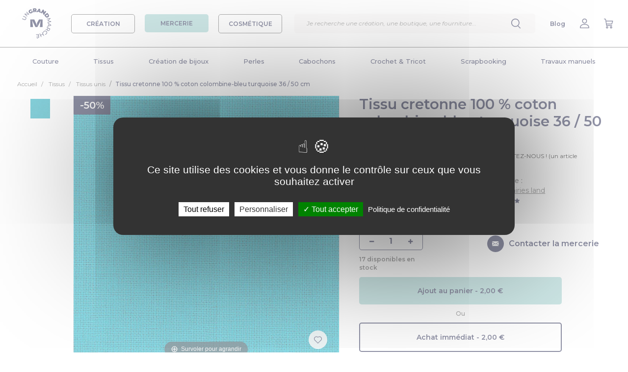

--- FILE ---
content_type: text/html; charset=UTF-8
request_url: https://www.ungrandmarche.fr/merceries/p/tissus-unis/tissu-cretonne-100-coton-colombine-bleu-turquoise-36-50-cm/174130
body_size: 44944
content:
<!DOCTYPE html>
<html lang="fr" xmlns:og="http://ogp.me/ns#">
<head>
            <script>
            window.dataLayer = window.dataLayer || [];
        </script>
        <!-- Google Tag Manager -->
        <script>(function(w,d,s,l,i){w[l]=w[l]||[];w[l].push({'gtm.start':
                    new Date().getTime(),event:'gtm.js'});var f=d.getElementsByTagName(s)[0],
                j=d.createElement(s),dl=l!='dataLayer'?'&l='+l:'';j.async=true;j.src=
                'https://www.googletagmanager.com/gtm.js?id='+i+dl;f.parentNode.insertBefore(j,f);
            })(window,document,'script','dataLayer','GTM-K27WQL2');</script>
        <!-- End Google Tag Manager -->
        <meta charset="utf-8">
                                    <meta property="og:title" content="Tissu cretonne 100 % coton colombine-bleu turquoise 36 / 50 cm" />
    <meta property="og:type" content="website" />
    <meta property="og:url" content="https://www.ungrandmarche.fr/merceries/p/tissus-unis/tissu-cretonne-100-coton-colombine-bleu-turquoise-36-50-cm/174130" />
    <meta property="og:image" content="https://storage.gra.cloud.ovh.net/v1/AUTH_ca60d77ddd5e42749d7c4c17f753540d/ugm-data/pictures/angel-fairies-land/174130-tissu-cretonne-100-coton-colombine-bleu-turquoise-36-50-cm-1_medium.jpg?1607602044" />
    <meta property="og:image:width" content="250" />
    <meta property="og:image:height" content="250" />
    <meta property="og:description" content="Pour des achats de plusieurs qtés ou produits contactez-nous ! (un article personnalisé au port ajusté sera créé)" />
                <meta name="viewport" content="width=device-width, initial-scale=1, user-scalable=no">
    <meta name="p:domain_verify" content="d2425ef196bd49de8cddb896047db0de"/>
        <meta name="description" content="Pour des achats de plusieurs qtés ou produits contactez-nous ! (un article personnalisé au port ajusté sera créé)">
    <link rel="canonical" href="https://www.ungrandmarche.fr/merceries/p/tissus-unis/tissu-cretonne-100-coton-colombine-bleu-turquoise-36-50-cm/174130" />
    <meta name="author" content="Un Grand Marché - UGM - SAS Pepper Drink">
    <link rel="shortcut icon" type="image/ico" href="https://www.ungrandmarche.fr/img/favicon.ico" />
    <link rel="apple-touch-icon" href="https://www.ungrandmarche.fr/img/apple-touch-icon.png" />
    <link rel="apple-touch-icon" sizes="57x57" href="https://www.ungrandmarche.fr/img/apple-touch-icon-57x57.png" />
    <link rel="apple-touch-icon" sizes="72x72" href="https://www.ungrandmarche.fr/img/apple-touch-icon-72x72.png" />
    <link rel="apple-touch-icon" sizes="76x76" href="https://www.ungrandmarche.fr/img/apple-touch-icon-76x76.png" />
    <link rel="apple-touch-icon" sizes="114x114" href="https://www.ungrandmarche.fr/img/apple-touch-icon-114x114.png" />
    <link rel="apple-touch-icon" sizes="120x120" href="https://www.ungrandmarche.fr/img/apple-touch-icon-120x120.png" />
    <link rel="apple-touch-icon" sizes="144x144" href="https://www.ungrandmarche.fr/img/apple-touch-icon-144x144.png" />
    <link rel="apple-touch-icon" sizes="152x152" href="https://www.ungrandmarche.fr/img/apple-touch-icon-152x152.png" />
    <link rel="apple-touch-icon" sizes="180x180" href="https://www.ungrandmarche.fr/img/apple-touch-icon-180x180.png" />
            <link rel="stylesheet" type="text/css" href="https://www.ungrandmarche.fr/stylesheets/styles.css?1536063507" />
            <link rel="stylesheet" type="text/css" href="https://www.ungrandmarche.fr/lib/magiczoom/magiczoomplus.css" />
    <title>Tissu cretonne 100 % coton colombine-bleu turquoise 36 / 50 cm  - Un grand marché</title>
        <script type="application/ld+json">
        {
            "@context": "https://schema.org/",
            "@type": "ItemPage",
            "@graph": [
            {
                "@type": "Product",
                "name": "Tissu cretonne 100 % coton colombine-bleu turquoise 36 / 50 cm ",
                "image": [
                                                            "https://storage.gra.cloud.ovh.net/v1/AUTH_ca60d77ddd5e42749d7c4c17f753540d/ugm-data/pictures/angel-fairies-land/174130-tissu-cretonne-100-coton-colombine-bleu-turquoise-36-50-cm-1.jpeg"                                                    ],
                "description": "Attention selon les résolutions d&#039;écran, la couleur peut paraître différente de la réalité. Nous pouvons envoyer des échantillons sur simple demande.. . Un tissu cretonne 100% coton uni, 150 gm², laize 150 cm, idéal pour vos intérieurs de sacs, trousses, housses de coussins.... . Vendu par 50 cm, si vous commandez 2 qtés vous recevrez une seule coupe de 1 m sur la laize.. . . D&#039;autres coloris sont disponibles sur stock en boutique ou sur commande, contactez-nous pour plus d&#039;informations.. ",
                "brand": "Angel fairies land",
                "gtin8": "174130",
                "sku": "174130",
                "offers": {
                    "@type": "Offer",
                    "url": "https://www.ungrandmarche.fr/merceries/p/tissus-unis/tissu-cretonne-100-coton-colombine-bleu-turquoise-36-50-cm/174130",
                    "priceCurrency": "EUR",
                                            "price": "2.00",
                        "priceValidUntil": "2026-02-03",
                                        "availability": "https://schema.org/InStock",
                    "itemCondition": "http://schema.org/NewCondition"
                }
                                ,
                "aggregateRating": {
                    "@type": "AggregateRating",
                    "ratingValue": "5.0",
                    "ratingCount": "237"
                },
                "review": [
                                {
                    "@type": "Review",
                                        "reviewBody": "Mille mercis de votre patience et votre bienveillance .. Envoi rapide et soigné . Je recommande +++++ Je suis ravie", "reviewRating": {
                        "@type": "Rating",
                        "ratingValue": "5"
                    },
                    "datePublished": "2025-03-24",
                    "author": {"@type": "Person", "name": "Christelle B."}
                },                                {
                    "@type": "Review",
                                        "reviewBody": "Envoi soigné. Encore merci !", "reviewRating": {
                        "@type": "Rating",
                        "ratingValue": "5"
                    },
                    "datePublished": "2025-02-25",
                    "author": {"@type": "Person", "name": "Erwann D."}
                },                                {
                    "@type": "Review",
                                        "reviewBody": "la couleur reçue ne représente pas à l&#039;identique elle est plus fade", "reviewRating": {
                        "@type": "Rating",
                        "ratingValue": "4"
                    },
                    "datePublished": "2025-01-02",
                    "author": {"@type": "Person", "name": "irène c."}
                },                                {
                    "@type": "Review",
                                        "reviewBody": "Merci beaucoup d&#039;avoir été si arrangeante pour ma commande !", "reviewRating": {
                        "@type": "Rating",
                        "ratingValue": "5"
                    },
                    "datePublished": "2024-11-18",
                    "author": {"@type": "Person", "name": "Fanny J."}
                },                                {
                    "@type": "Review",
                                        "reviewBody": "conforme", "reviewRating": {
                        "@type": "Rating",
                        "ratingValue": "5"
                    },
                    "datePublished": "2024-07-31",
                    "author": {"@type": "Person", "name": "Muriel M."}
                },                                {
                    "@type": "Review",
                                        "reviewBody": "Très beau tissu !! Très bonne qualité !!", "reviewRating": {
                        "@type": "Rating",
                        "ratingValue": "5"
                    },
                    "datePublished": "2024-03-23",
                    "author": {"@type": "Person", "name": "Patricia M."}
                },                                {
                    "@type": "Review",
                                        "reviewBody": "Parfait en tout point! 🧵 Merci beaucoup !😊", "reviewRating": {
                        "@type": "Rating",
                        "ratingValue": "5"
                    },
                    "datePublished": "2024-02-28",
                    "author": {"@type": "Person", "name": "Anne M."}
                },                                {
                    "@type": "Review",
                                        "reviewBody": "vendeur de confiance ! je recommande", "reviewRating": {
                        "@type": "Rating",
                        "ratingValue": "5"
                    },
                    "datePublished": "2023-10-05",
                    "author": {"@type": "Person", "name": "Marie-Hélène A."}
                },                                {
                    "@type": "Review",
                                        "reviewBody": "Parfait, merci beaucoup.", "reviewRating": {
                        "@type": "Rating",
                        "ratingValue": "5"
                    },
                    "datePublished": "2023-06-01",
                    "author": {"@type": "Person", "name": "Ephaline"}
                }                                ]
                           },
           {
                "@type": "BreadcrumbList",
                "itemListElement": [
                {
                    "@type": "ListItem",
                    "position": 1,
                    "name": "Accueil",
                    "item": "https://www.ungrandmarche.fr/"
                }
                                                ,{
                    "@type": "ListItem",
                    "position": 2,
                    "name": "Tissus",
                    "item": "https://www.ungrandmarche.fr/merceries/c/tissus/821"
                }
                                                                ,{
                    "@type": "ListItem",
                    "position": 3,
                    "name": "Tissus unis",
                    "item": "https://www.ungrandmarche.fr/merceries/c/tissus/tissus-unis/860"
                }
                                                                ,{
                    "@type": "ListItem",
                    "position": 4,
                    "name": "Tissu cretonne 100 % coton Colombine-Bleu Turquoise 36 / 50 cm "
                }
                ]
        }
        ]}
    </script>
            <!-- Facebook Pixel Code -->
        <noscript><img height="1" width="1" style="display:none" src="https://www.facebook.com/tr?id=241630462950990&ev=PageView&noscript=1" alt="Pixel Facebook" /></noscript>
        <!-- End Facebook Pixel Code -->
        <!-- Pinterest Tag -->
        <noscript>
            <img height="1" width="1" style="display:none;" alt="" src="https://ct.pinterest.com/v3/?event=init&tid=2614047424802&noscript=1" />
        </noscript>
        <!-- end Pinterest Tag -->
    </head>
<body id="product" class="no-background mercerie">
    <!-- Google tag (gtag.js) -->
    <script async src="https://www.googletagmanager.com/gtag/js?id=GTM-K27WQL2"></script>
    <script>
        window.dataLayer = window.dataLayer || [];
        function gtag(){dataLayer.push(arguments);}
        gtag('js', new Date());
        gtag('config', 'GTM-K27WQL2');
    </script>
                <div id="top"></div>
<header>
    <div class="d-flex justify-content-between align-items-center">
        <div class="d-flex align-items-center">
            <div class="header-menu-burger d-desktop-none">
                <img src="https://www.ungrandmarche.fr/img/v2/menu.svg"/>
            </div>
            <div class="header-logo">
                <a href="https://www.ungrandmarche.fr/">
                    <img alt="Logo Un Grand Marché" src="https://www.ungrandmarche.fr/img/v2/ugm-logo.svg"/>
                </a>
            </div>
            <div class="menu-category-wrapper d-mobile-none">
                <a id="menu_boutique" href="#">
                    <div class="menu-category-btn creation ">
                        CRÉATION
                    </div>
                </a>
                <a id="menu_mercerie" href="#">
                    <div class="menu-category-btn mercerie  active">
                        MERCERIE
                    </div>
                </a>
                <a id="menu_cosmetique" href="#">
                    <div class="menu-category-btn cosmetique ">
                        COSMÉTIQUE
                    </div>
                </a>
            </div>
        </div>
        <div class="menu-search">
            <div class="search-wrapper">
    <div class="search-container">
        <div class="input-search-container">
            <form id="search-input-form" action="https://www.ungrandmarche.fr/merceries/recherche">
                <input class="typeahead" id="search-engine-input" name="q" type="text"  required="required" placeholder="Je recherche une création, une oeuvre d’art, une boutique, une fourniture..."/>
                <input type="submit" style="visibility: hidden;position: absolute;"/>
            </form>
            <div class="delete-content">
                    <img src="https://www.ungrandmarche.fr/img/v2/cross-blue.svg"/>
            </div>
        </div>
        <div class="explore-section-container">
            <div class="explore-headline">Explorez Un Grand Marché :</div>
            <div class="explore-grid">
                <div class="search-all search-filter-btn active">Tout</div>
                <div class="search-creation search-filter-btn">Création</div>
                <div class="search-mercerie search-filter-btn">Mercerie</div>
                <div class="search-cosmetique search-filter-btn">Cosmétique</div>
                <div class="search-shop search-filter-btn">Boutiques</div>
            </div>
        </div>
        <div class="search-results">
        </div>
    </div>
</div>
            <input id="search-input" type="text" placeholder="Je recherche une création, une boutique, une fourniture..." class="input-search" />
            <div class="menu-item">
                <img src="https://www.ungrandmarche.fr/img/v2/search.svg"/>
            </div>
        </div>
        <div class="d-flex justify-content-between align-items-center">
            <div class="menu-item header-menu-search d-desktop-none">
                <img src="https://www.ungrandmarche.fr/img/v2/search.svg"/>
            </div>
            <div class="menu-item d-mobile-none">
                <a href="https://www.ungrandmarche.fr/blog/" target="_blank">Blog</a>
            </div>
                            <div id="h_mon_compte_content" class="menu-item">
                    <a title="Mon compte" class="" href="https://www.ungrandmarche.fr/login" rel="nofollow">
                                                    <img src="https://www.ungrandmarche.fr/img/v2/profile.svg"/>
                                            </a>
                </div>
                <div class="menu-item">
                    <a title="Mon panier" href="https://www.ungrandmarche.fr/mon-panier" rel="nofollow">
                        <img src="https://www.ungrandmarche.fr/img/v2/buy.svg"/>
                    </a>
                </div>
                    </div>
    </div>
</header>
<div class="category-wrapper"><div class="category-header row_cat_1"><div class="universe-wrapper"><a id="menu_boutique_mobile" href="#" class="universe-item creation-item  active"><div>
                    Créations
                </div></a><a id="menu_mercerie_mobile" href="#" class="universe-item mercerie-item "><div>
                    Mercerie
                </div></a><a id="menu_cosmetique_mobile" href="#" class="universe-item cosmetique-item "><div>
                    Cosmétiques
                </div></a></div><div class="menu-container"><ul class="main_menu menu_boutique"><li data-toggle="dropdown"><a class="level1" id="cat_1" href="https://www.ungrandmarche.fr/boutiques/c/accessoires/1">Accessoires</a></li><li><a class="level1" id="cat_462" href="https://www.ungrandmarche.fr/boutiques/c/bagagerie/462">Bagagerie</a></li><li><a class="level1" id="cat_138" href="https://www.ungrandmarche.fr/boutiques/c/bijoux/138">Bijoux</a></li><li><a class="level1" id="cat_94" href="https://www.ungrandmarche.fr/boutiques/c/bebe/94">Bébé</a></li><li><a class="level1" id="cat_166" href="https://www.ungrandmarche.fr/boutiques/c/enfants/166">Enfants</a></li><li><a class="level1" id="cat_236" href="https://www.ungrandmarche.fr/boutiques/c/maison/236">Maison</a></li><li><a class="level1" id="cat_1645" href="https://www.ungrandmarche.fr/boutiques/c/zero-dechet/1645">Zéro déchet</a></li><li><a class="level1" id="cat_375" href="https://www.ungrandmarche.fr/boutiques/c/femme/375">Femme</a></li><li><a class="level1" id="cat_213" href="https://www.ungrandmarche.fr/boutiques/c/homme/213">Homme</a></li><li><a class="level1" id="cat_438" href="https://www.ungrandmarche.fr/boutiques/c/papeterie/438">Papeterie</a></li><li><a class="level1" id="cat_53" href="https://www.ungrandmarche.fr/boutiques/c/arts-graphiques/53">Arts graphiques</a></li><li><a class="level1" id="cat_1471" href="https://www.ungrandmarche.fr/boutiques/c/fournitures-faites-main/1471">Fournitures faites main</a></li></ul><ul class="main_menu menu_mercerie"><li><a class="level1" id="cat_871" href="https://www.ungrandmarche.fr/merceries/c/couture/871">Couture</a></li><li><a class="level1" id="cat_821" href="https://www.ungrandmarche.fr/merceries/c/tissus/821">Tissus</a></li><li><a class="level1" id="cat_504" href="https://www.ungrandmarche.fr/merceries/c/creation-de-bijoux/504">Création de bijoux</a></li><li><a class="level1" id="cat_605" href="https://www.ungrandmarche.fr/merceries/c/perles/605">Perles</a></li><li><a class="level1" id="cat_1630" href="https://www.ungrandmarche.fr/merceries/c/cabochons/1630">Cabochons</a></li><li><a class="level1" id="cat_1052" href="https://www.ungrandmarche.fr/merceries/c/crochet-tricot/1052">Crochet &amp; Tricot</a></li><li><a class="level1" id="cat_1170" href="https://www.ungrandmarche.fr/merceries/c/scrapbooking/1170">Scrapbooking</a></li><li><a class="level1" id="cat_1094" href="https://www.ungrandmarche.fr/merceries/c/travaux-manuels/1094">Travaux manuels</a></li></ul><ul class="main_menu menu_cosmetique"><li><a class="level1" id="cat_1711" href="https://www.ungrandmarche.fr/cosmetiques/c/corps/1711">Corps</a></li><li><a class="level1" id="cat_1719" href="https://www.ungrandmarche.fr/cosmetiques/c/visage/1719">Visage</a></li><li><a class="level1" id="cat_1724" href="https://www.ungrandmarche.fr/cosmetiques/c/cheveux/1724">Cheveux</a></li><li><a class="level1" id="cat_1730" href="https://www.ungrandmarche.fr/cosmetiques/c/maquillage/1730">Maquillage</a></li><li><a class="level1" id="cat_1736" href="https://www.ungrandmarche.fr/cosmetiques/c/famille/1736">Famille</a></li><li><a class="level1" id="cat_1740" href="https://www.ungrandmarche.fr/cosmetiques/c/bien-etre/1740">Bien-être</a></li></ul><div class="subcategory-wrapper dropdown-menu"><div class="floating-category-container boutique"><div class="main-categories"><div class="back-to-menu"><span class="title">Retour à la liste</span></div><ul id="full_cat_1" class="full cat-boutique"><div class="d-desktop-none"><div class="button-container-centered"><a href="https://www.ungrandmarche.fr/boutiques/c/accessoires/1"><div class="cat-button">Accessoires</div></a></div></div><div class="col1"><li><a class="level2" href="https://www.ungrandmarche.fr/boutiques/c/accessoires/ceintures/9">Ceintures</a></li><li><a class="level2" href="https://www.ungrandmarche.fr/boutiques/c/accessoires/ceremonies-et-fetes/1283">Cérémonies et fêtes</a></li><li><a class="level2" href="https://www.ungrandmarche.fr/boutiques/c/accessoires/chapeaux-et-bonnets/10">Chapeaux et bonnets</a><ul><li><a class="level3" href="https://www.ungrandmarche.fr/boutiques/c/accessoires/chapeaux-et-bonnets/bandeaux/11">Bandeaux</a></li><li><a class="level3" href="https://www.ungrandmarche.fr/boutiques/c/accessoires/chapeaux-et-bonnets/berets/12">Bérets</a></li><li><a class="level3" href="https://www.ungrandmarche.fr/boutiques/c/accessoires/chapeaux-et-bonnets/bonnets/13">Bonnets</a></li><li><a class="level3" href="https://www.ungrandmarche.fr/boutiques/c/accessoires/chapeaux-et-bonnets/casquettes/14">Casquettes</a></li><li><a class="level3" href="https://www.ungrandmarche.fr/boutiques/c/accessoires/chapeaux-et-bonnets/chapeaux/15">Chapeaux</a></li></ul></li><li><a class="level2" href="https://www.ungrandmarche.fr/boutiques/c/accessoires/chaussettes-et-guetres/17">Chaussettes et guêtres</a><ul><li><a class="level3" href="https://www.ungrandmarche.fr/boutiques/c/accessoires/chaussettes-et-guetres/chaussettes/18">Chaussettes</a></li><li><a class="level3" href="https://www.ungrandmarche.fr/boutiques/c/accessoires/chaussettes-et-guetres/guetres/20">Guêtres</a></li></ul></li></div><div class="col2"><li><a class="level2" href="https://www.ungrandmarche.fr/boutiques/c/accessoires/coiffures/2">Coiffures</a><ul><li><a class="level3" href="https://www.ungrandmarche.fr/boutiques/c/accessoires/coiffures/barrettes-epingles/3">Barrettes, épingles</a></li><li><a class="level3" href="https://www.ungrandmarche.fr/boutiques/c/accessoires/coiffures/elastiques-chouchous/4">Elastiques, chouchous</a></li><li><a class="level3" href="https://www.ungrandmarche.fr/boutiques/c/accessoires/coiffures/peignes-brosses/5">Peignes, brosses</a></li><li><a class="level3" href="https://www.ungrandmarche.fr/boutiques/c/accessoires/coiffures/serre-tetes-bandeaux/7">Serre-têtes, bandeaux</a></li><li><a class="level3" href="https://www.ungrandmarche.fr/boutiques/c/accessoires/coiffures/turbans/1640">Turbans</a></li></ul></li><li><a class="level2" href="https://www.ungrandmarche.fr/boutiques/c/accessoires/customisation-textile/32">Customisation textile</a><ul><li><a class="level3" href="https://www.ungrandmarche.fr/boutiques/c/accessoires/customisation-textile/appliques-a-repasser-coudre/34">Appliques à repasser/coudre</a></li><li><a class="level3" href="https://www.ungrandmarche.fr/boutiques/c/accessoires/customisation-textile/broches/1428">Broches</a></li><li><a class="level3" href="https://www.ungrandmarche.fr/boutiques/c/accessoires/customisation-textile/ecussons/37">Ecussons</a></li><li><a class="level3" href="https://www.ungrandmarche.fr/boutiques/c/accessoires/customisation-textile/pins-et-badges/45">Pins et badges</a></li></ul></li></div><div class="col3"><li><a class="level2" href="https://www.ungrandmarche.fr/boutiques/c/accessoires/echarpes-et-foulards/21">Echarpes et foulards</a><ul><li><a class="level3" href="https://www.ungrandmarche.fr/boutiques/c/accessoires/echarpes-et-foulards/chales/22">Châles</a></li><li><a class="level3" href="https://www.ungrandmarche.fr/boutiques/c/accessoires/echarpes-et-foulards/cols/23">Cols</a></li><li><a class="level3" href="https://www.ungrandmarche.fr/boutiques/c/accessoires/echarpes-et-foulards/echarpes/25">Echarpes</a></li><li><a class="level3" href="https://www.ungrandmarche.fr/boutiques/c/accessoires/echarpes-et-foulards/echarpes-capuche/26">Echarpes capuche</a></li><li><a class="level3" href="https://www.ungrandmarche.fr/boutiques/c/accessoires/echarpes-et-foulards/etoles/27">Etoles</a></li><li><a class="level3" href="https://www.ungrandmarche.fr/boutiques/c/accessoires/echarpes-et-foulards/foulards-bandanas/28">Foulards, bandanas</a></li></ul></li><li><a class="level2" href="https://www.ungrandmarche.fr/boutiques/c/accessoires/lunettes-et-cordons/38">Lunettes et cordons</a><ul><li><a class="level3" href="https://www.ungrandmarche.fr/boutiques/c/accessoires/lunettes-et-cordons/cordons/1286">Cordons</a></li><li><a class="level3" href="https://www.ungrandmarche.fr/boutiques/c/accessoires/lunettes-et-cordons/lunettes/1284">Lunettes</a></li></ul></li><li><a class="level2" href="https://www.ungrandmarche.fr/boutiques/c/accessoires/masques-alternatifs/31">Masques alternatifs</a></li></div><div class="col4"><li><a class="level2" href="https://www.ungrandmarche.fr/boutiques/c/accessoires/miroirs-de-poche/51">Miroirs de poche</a></li><li><a class="level2" href="https://www.ungrandmarche.fr/boutiques/c/accessoires/mitaines-et-gants/39">Mitaines et gants</a><ul><li><a class="level3" href="https://www.ungrandmarche.fr/boutiques/c/accessoires/mitaines-et-gants/gants-moufles/40">Gants, moufles</a></li><li><a class="level3" href="https://www.ungrandmarche.fr/boutiques/c/accessoires/mitaines-et-gants/manchons-et-manchettes/41">Manchons et manchettes</a></li><li><a class="level3" href="https://www.ungrandmarche.fr/boutiques/c/accessoires/mitaines-et-gants/mitaines/42">Mitaines</a></li></ul></li><li><a class="level2" href="https://www.ungrandmarche.fr/boutiques/c/accessoires/porte-cles%20et%20accessoires/1587">Porte-clés et accessoires</a><ul><li><a class="level3" href="https://www.ungrandmarche.fr/boutiques/c/accessoires/porte-cles%20et%20accessoires/bijoux-de-foulard/1436">Bijoux de foulard</a></li><li><a class="level3" href="https://www.ungrandmarche.fr/boutiques/c/accessoires/porte-cles%20et%20accessoires/bijoux-de-portables/164">Bijoux de portables</a></li><li><a class="level3" href="https://www.ungrandmarche.fr/boutiques/c/accessoires/porte-cles%20et%20accessoires/bijoux-de-sacs/165">Bijoux de sacs</a></li><li><a class="level3" href="https://www.ungrandmarche.fr/boutiques/c/accessoires/porte-cles%20et%20accessoires/porte-cles/46">Porte-clés</a></li></ul></li></div></ul><ul id="full_cat_462" class="full cat-boutique"><div class="d-desktop-none"><div class="button-container-centered"><a href="https://www.ungrandmarche.fr/boutiques/c/bagagerie/462"><div class="cat-button">Bagagerie</div></a></div></div><div class="col1"><li><a class="level2" href="https://www.ungrandmarche.fr/boutiques/c/bagagerie/etuis-materiel-numerique/475">Etuis matériel numérique</a><ul><li><a class="level3" href="https://www.ungrandmarche.fr/boutiques/c/bagagerie/etuis-materiel-numerique/etuis-appareils-photo/476">Etuis appareils photo</a></li><li><a class="level3" href="https://www.ungrandmarche.fr/boutiques/c/bagagerie/etuis-materiel-numerique/etuis-mp3/477">Etuis MP3</a></li><li><a class="level3" href="https://www.ungrandmarche.fr/boutiques/c/bagagerie/etuis-materiel-numerique/etuis-telephones-portables/478">Etuis téléphones portables</a></li><li><a class="level3" href="https://www.ungrandmarche.fr/boutiques/c/bagagerie/etuis-materiel-numerique/housses-ordinateurs-et-tablettes/479">Housses ordinateurs et tablettes</a></li></ul></li><li><a class="level2" href="https://www.ungrandmarche.fr/boutiques/c/bagagerie/mini-sacs/467">Mini sacs</a><ul><li><a class="level3" href="https://www.ungrandmarche.fr/boutiques/c/bagagerie/mini-sacs/boites-a-pilules/468">Boîtes à pilules</a></li><li><a class="level3" href="https://www.ungrandmarche.fr/boutiques/c/bagagerie/mini-sacs/etuis-a-lunettes/469">Etuis à lunettes</a></li><li><a class="level3" href="https://www.ungrandmarche.fr/boutiques/c/bagagerie/mini-sacs/housses-pour-mouchoirs/1539">Housses pour mouchoirs</a></li><li><a class="level3" href="https://www.ungrandmarche.fr/boutiques/c/bagagerie/mini-sacs/pochettes-a-tabac/470">Pochettes à tabac</a></li><li><a class="level3" href="https://www.ungrandmarche.fr/boutiques/c/bagagerie/mini-sacs/pochettes-a-the/1441">Pochettes à thé</a></li><li><a class="level3" href="https://www.ungrandmarche.fr/boutiques/c/bagagerie/mini-sacs/range-cles/472">Range-clés</a></li></ul></li></div><div class="col2"><li><a class="level2" href="https://www.ungrandmarche.fr/boutiques/c/bagagerie/petite-maroquinerie/1583">Petite maroquinerie</a><ul><li><a class="level3" href="https://www.ungrandmarche.fr/boutiques/c/bagagerie/petite-maroquinerie/etuis-pour-passeports/1540">Etuis pour passeports</a></li><li><a class="level3" href="https://www.ungrandmarche.fr/boutiques/c/bagagerie/petite-maroquinerie/organiseur/1423">Organiseur</a></li><li><a class="level3" href="https://www.ungrandmarche.fr/boutiques/c/bagagerie/petite-maroquinerie/porte-chequier/1418">Porte chéquier</a></li><li><a class="level3" href="https://www.ungrandmarche.fr/boutiques/c/bagagerie/petite-maroquinerie/porte-monnaie/1420">Porte monnaie</a></li><li><a class="level3" href="https://www.ungrandmarche.fr/boutiques/c/bagagerie/petite-maroquinerie/porte-cartes/1417">Porte-cartes</a></li><li><a class="level3" href="https://www.ungrandmarche.fr/boutiques/c/bagagerie/petite-maroquinerie/porte-documents/1421">Porte-documents</a></li><li><a class="level3" href="https://www.ungrandmarche.fr/boutiques/c/bagagerie/petite-maroquinerie/portefeuille/1416">Portefeuille</a></li></ul></li></div><div class="col3"><li><a class="level2" href="https://www.ungrandmarche.fr/boutiques/c/bagagerie/sacs-pour-elle/1409">Sacs pour elle</a><ul><li><a class="level3" href="https://www.ungrandmarche.fr/boutiques/c/bagagerie/sacs-pour-elle/besaces/1422">Besaces</a></li><li><a class="level3" href="https://www.ungrandmarche.fr/boutiques/c/bagagerie/sacs-pour-elle/cabas/490">Cabas</a></li><li><a class="level3" href="https://www.ungrandmarche.fr/boutiques/c/bagagerie/sacs-pour-elle/cartables/487">Cartables</a></li><li><a class="level3" href="https://www.ungrandmarche.fr/boutiques/c/bagagerie/sacs-pour-elle/pochettes/1419">Pochettes</a></li><li><a class="level3" href="https://www.ungrandmarche.fr/boutiques/c/bagagerie/sacs-pour-elle/sacs-a-dos/488">Sacs à dos</a></li><li><a class="level3" href="https://www.ungrandmarche.fr/boutiques/c/bagagerie/sacs-pour-elle/sacs-a-main/493">Sacs à main</a></li><li><a class="level3" href="https://www.ungrandmarche.fr/boutiques/c/bagagerie/sacs-pour-elle/sacs-bandouliere/497">Sacs bandoulière</a></li></ul></li></div><div class="col4"><li><a class="level2" href="https://www.ungrandmarche.fr/boutiques/c/bagagerie/sacs-pratiques/495">Sacs pratiques</a><ul><li><a class="level3" href="https://www.ungrandmarche.fr/boutiques/c/bagagerie/sacs-pratiques/sacs-banane/474">Sacs banane</a></li><li><a class="level3" href="https://www.ungrandmarche.fr/boutiques/c/bagagerie/sacs-pratiques/sacs-de-plage/498">Sacs de plage</a></li><li><a class="level3" href="https://www.ungrandmarche.fr/boutiques/c/bagagerie/sacs-pratiques/sacs-de-sport/499">Sacs de sport</a></li><li><a class="level3" href="https://www.ungrandmarche.fr/boutiques/c/bagagerie/sacs-pratiques/sacs-de-voyage/464">Sacs de voyage</a></li><li><a class="level3" href="https://www.ungrandmarche.fr/boutiques/c/bagagerie/sacs-pratiques/tote-bag/1407">Tote bag</a></li><li><a class="level3" href="https://www.ungrandmarche.fr/boutiques/c/bagagerie/sacs-pratiques/valises/465">Valises</a></li></ul></li><li><a class="level2" href="https://www.ungrandmarche.fr/boutiques/c/bagagerie/trousses/500">Trousses</a><ul><li><a class="level3" href="https://www.ungrandmarche.fr/boutiques/c/bagagerie/trousses/trousses-a-maquillage/501">Trousses à maquillage</a></li><li><a class="level3" href="https://www.ungrandmarche.fr/boutiques/c/bagagerie/trousses/trousses-de-toilette/502">Trousses de toilette</a></li></ul></li></div></ul><ul id="full_cat_138" class="full cat-boutique"><div class="d-desktop-none"><div class="button-container-centered"><a href="https://www.ungrandmarche.fr/boutiques/c/bijoux/138"><div class="cat-button">Bijoux</div></a></div></div><div class="col1"><li><a class="level2" href="https://www.ungrandmarche.fr/boutiques/c/bijoux/bagues/139">Bagues</a><ul><li><a class="level3" href="https://www.ungrandmarche.fr/boutiques/c/bijoux/bagues/anneaux/1596">Anneaux</a></li><li><a class="level3" href="https://www.ungrandmarche.fr/boutiques/c/bijoux/bagues/cabochons/1532">Cabochons</a></li><li><a class="level3" href="https://www.ungrandmarche.fr/boutiques/c/bijoux/bagues/pierres-fines/1595">Pierres fines</a></li></ul></li></div><div class="col2"><li><a class="level2" href="https://www.ungrandmarche.fr/boutiques/c/bijoux/boucles-d-oreilles/140">Boucles d&#039;oreilles</a><ul><li><a class="level3" href="https://www.ungrandmarche.fr/boutiques/c/bijoux/boucles-d-oreilles/cabochons/1304">Cabochons</a></li><li><a class="level3" href="https://www.ungrandmarche.fr/boutiques/c/bijoux/boucles-d-oreilles/clips/141">Clips</a></li><li><a class="level3" href="https://www.ungrandmarche.fr/boutiques/c/bijoux/boucles-d-oreilles/creoles/1597">Créoles</a></li><li><a class="level3" href="https://www.ungrandmarche.fr/boutiques/c/bijoux/boucles-d-oreilles/pendantes/142">Pendantes</a></li><li><a class="level3" href="https://www.ungrandmarche.fr/boutiques/c/bijoux/boucles-d-oreilles/puces/143">Puces</a></li></ul></li></div><div class="col3"><li><a class="level2" href="https://www.ungrandmarche.fr/boutiques/c/bijoux/bracelets/144">Bracelets</a><ul><li><a class="level3" href="https://www.ungrandmarche.fr/boutiques/c/bijoux/bracelets/breloques/1599">Breloques</a></li><li><a class="level3" href="https://www.ungrandmarche.fr/boutiques/c/bijoux/bracelets/cabochons/1305">Cabochons</a></li><li><a class="level3" href="https://www.ungrandmarche.fr/boutiques/c/bijoux/bracelets/gourmettes/145">Gourmettes</a></li><li><a class="level3" href="https://www.ungrandmarche.fr/boutiques/c/bijoux/bracelets/manchettes/1545">Manchettes</a></li><li><a class="level3" href="https://www.ungrandmarche.fr/boutiques/c/bijoux/bracelets/perles/1598">Perles</a></li></ul></li></div><div class="col4"><li><a class="level2" href="https://www.ungrandmarche.fr/boutiques/c/bijoux/colliers/150">Colliers</a><ul><li><a class="level3" href="https://www.ungrandmarche.fr/boutiques/c/bijoux/colliers/mi-longs/151">Mi-longs</a></li><li><a class="level3" href="https://www.ungrandmarche.fr/boutiques/c/bijoux/colliers/plastrons/1546">Plastrons</a></li><li><a class="level3" href="https://www.ungrandmarche.fr/boutiques/c/bijoux/colliers/ras-du-cou/152">Ras du cou</a></li><li><a class="level3" href="https://www.ungrandmarche.fr/boutiques/c/bijoux/colliers/sautoirs/153">Sautoirs</a></li></ul></li><li><a class="level2" href="https://www.ungrandmarche.fr/boutiques/c/bijoux/montres/154">Montres</a></li><li><a class="level2" href="https://www.ungrandmarche.fr/boutiques/c/bijoux/parures/155">Parures</a></li><li><a class="level2" href="https://www.ungrandmarche.fr/boutiques/c/bijoux/pendentifs/156">Pendentifs</a></li></div></ul><ul id="full_cat_94" class="full cat-boutique"><div class="d-desktop-none"><div class="button-container-centered"><a href="https://www.ungrandmarche.fr/boutiques/c/bebe/94"><div class="cat-button">Bébé</div></a></div></div><div class="col1"><li><a class="level2" href="https://www.ungrandmarche.fr/boutiques/c/bebe/accessoires-bebe/1584">Accessoires bébé</a><ul><li><a class="level3" href="https://www.ungrandmarche.fr/boutiques/c/bebe/accessoires-bebe/bonnets-bobs/110">Bonnets, bobs</a></li><li><a class="level3" href="https://www.ungrandmarche.fr/boutiques/c/bebe/accessoires-bebe/chapeaux/1430">Chapeaux</a></li><li><a class="level3" href="https://www.ungrandmarche.fr/boutiques/c/bebe/accessoires-bebe/chaussures-chaussons/112">Chaussures, chaussons</a></li><li><a class="level3" href="https://www.ungrandmarche.fr/boutiques/c/bebe/accessoires-bebe/coiffure/1431">Coiffure</a></li><li><a class="level3" href="https://www.ungrandmarche.fr/boutiques/c/bebe/accessoires-bebe/echarpes-snoods/113">Echarpes, snoods</a></li></ul></li><li><a class="level2" href="https://www.ungrandmarche.fr/boutiques/c/bebe/accessoires-maison/1585">Accessoires maison</a><ul><li><a class="level3" href="https://www.ungrandmarche.fr/boutiques/c/bebe/accessoires-maison/parures-tours-de-lit/1434"> Parures, tours de lit</a></li><li><a class="level3" href="https://www.ungrandmarche.fr/boutiques/c/bebe/accessoires-maison/bouillottes/127">Bouillottes</a></li><li><a class="level3" href="https://www.ungrandmarche.fr/boutiques/c/bebe/accessoires-maison/couvertures/131">Couvertures</a></li><li><a class="level3" href="https://www.ungrandmarche.fr/boutiques/c/bebe/accessoires-maison/proteges-carnet-de-sante/134">Protèges carnet de santé</a></li></ul></li><li><a class="level2" href="https://www.ungrandmarche.fr/boutiques/c/bebe/coffrets-de-naissance/1435">Coffrets de naissance</a></li></div><div class="col2"><li><a class="level2" href="https://www.ungrandmarche.fr/boutiques/c/bebe/eveil-et-jouets/95">Eveil et jouets</a><ul><li><a class="level3" href="https://www.ungrandmarche.fr/boutiques/c/bebe/eveil-et-jouets/doudous-peluches/99">Doudous, peluches</a></li><li><a class="level3" href="https://www.ungrandmarche.fr/boutiques/c/bebe/eveil-et-jouets/hochets/1294">Hochets</a></li><li><a class="level3" href="https://www.ungrandmarche.fr/boutiques/c/bebe/eveil-et-jouets/jeux-puzzles/97">Jeux, puzzles</a></li><li><a class="level3" href="https://www.ungrandmarche.fr/boutiques/c/bebe/eveil-et-jouets/mobiles/98">Mobiles</a></li><li><a class="level3" href="https://www.ungrandmarche.fr/boutiques/c/bebe/eveil-et-jouets/tapis-d-eveil/101">Tapis d&#039;éveil</a></li></ul></li><li><a class="level2" href="https://www.ungrandmarche.fr/boutiques/c/bebe/hygiene-et-bien-etre/1586">Hygiene et bien-être</a><ul><li><a class="level3" href="https://www.ungrandmarche.fr/boutiques/c/bebe/hygiene-et-bien-etre/accessoires-toilette/123">Accessoires toilette</a></li><li><a class="level3" href="https://www.ungrandmarche.fr/boutiques/c/bebe/hygiene-et-bien-etre/bain-bebe/105">Bain bébé</a></li><li><a class="level3" href="https://www.ungrandmarche.fr/boutiques/c/bebe/hygiene-et-bien-etre/couches-lavables/128">Couches lavables</a></li><li><a class="level3" href="https://www.ungrandmarche.fr/boutiques/c/bebe/hygiene-et-bien-etre/lingettes-lavables/1301">Lingettes lavables</a></li><li><a class="level3" href="https://www.ungrandmarche.fr/boutiques/c/bebe/hygiene-et-bien-etre/matelas-a-langer/133">Matelas à langer</a></li><li><a class="level3" href="https://www.ungrandmarche.fr/boutiques/c/bebe/hygiene-et-bien-etre/sacs-a-langer/135">Sacs à langer</a></li></ul></li></div><div class="col3"><li><a class="level2" href="https://www.ungrandmarche.fr/boutiques/c/bebe/puericulture/122">Puériculture</a><ul><li><a class="level3" href="https://www.ungrandmarche.fr/boutiques/c/bebe/puericulture/anneaux-de-dentition/1299">Anneaux de dentition</a></li><li><a class="level3" href="https://www.ungrandmarche.fr/boutiques/c/bebe/puericulture/attaches-tetines/125">Attaches tétines</a></li><li><a class="level3" href="https://www.ungrandmarche.fr/boutiques/c/bebe/puericulture/bavoirs-et-anti-bavouille/106">Bavoirs et anti-bavouille</a></li><li><a class="level3" href="https://www.ungrandmarche.fr/boutiques/c/bebe/puericulture/bolas-de-grossesse/1542">Bolas de grossesse</a></li><li><a class="level3" href="https://www.ungrandmarche.fr/boutiques/c/bebe/puericulture/collier-d-allaitement-et-de-portage/1300">Collier d&#039;allaitement et de portage</a></li><li><a class="level3" href="https://www.ungrandmarche.fr/boutiques/c/bebe/puericulture/echarpes-de-portage/132">Echarpes de portage</a></li><li><a class="level3" href="https://www.ungrandmarche.fr/boutiques/c/bebe/puericulture/repas-bebe/1541">Repas bébé</a></li><li><a class="level3" href="https://www.ungrandmarche.fr/boutiques/c/bebe/puericulture/sacs/1303">Sacs</a></li></ul></li></div><div class="col4"><li><a class="level2" href="https://www.ungrandmarche.fr/boutiques/c/bebe/vetements/103">Vêtements</a><ul><li><a class="level3" href="https://www.ungrandmarche.fr/boutiques/c/bebe/vetements/bloomers/107">Bloomers</a></li><li><a class="level3" href="https://www.ungrandmarche.fr/boutiques/c/bebe/vetements/blouses-chemises/108">Blouses, chemises</a></li><li><a class="level3" href="https://www.ungrandmarche.fr/boutiques/c/bebe/vetements/body-grenouillere/109">Body grenouillère</a></li><li><a class="level3" href="https://www.ungrandmarche.fr/boutiques/c/bebe/vetements/brassieres/1295">Brassières</a></li><li><a class="level3" href="https://www.ungrandmarche.fr/boutiques/c/bebe/vetements/ensembles/114">Ensembles</a></li><li><a class="level3" href="https://www.ungrandmarche.fr/boutiques/c/bebe/vetements/gigoteuses-et-barboteuses/115">Gigoteuses et barboteuses</a></li><li><a class="level3" href="https://www.ungrandmarche.fr/boutiques/c/bebe/vetements/manteaux/116">Manteaux</a></li><li><a class="level3" href="https://www.ungrandmarche.fr/boutiques/c/bebe/vetements/pantalons-salopettes/117">Pantalons, salopettes</a></li><li><a class="level3" href="https://www.ungrandmarche.fr/boutiques/c/bebe/vetements/pulls-gilets/118">Pulls, gilets</a></li><li><a class="level3" href="https://www.ungrandmarche.fr/boutiques/c/bebe/vetements/robes/119">Robes</a></li></ul></li></div></ul><ul id="full_cat_166" class="full cat-boutique"><div class="d-desktop-none"><div class="button-container-centered"><a href="https://www.ungrandmarche.fr/boutiques/c/enfants/166"><div class="cat-button">Enfants</div></a></div></div><div class="col1"><li><a class="level2" href="https://www.ungrandmarche.fr/boutiques/c/enfants/accessoires/1588">Accessoires</a><ul><li><a class="level3" href="https://www.ungrandmarche.fr/boutiques/c/enfants/accessoires/bonnets-echarpes/183">Bonnets, écharpes</a></li><li><a class="level3" href="https://www.ungrandmarche.fr/boutiques/c/enfants/accessoires/chapeaux/184">Chapeaux</a></li><li><a class="level3" href="https://www.ungrandmarche.fr/boutiques/c/enfants/accessoires/chaussons/1744">Chaussons</a></li><li><a class="level3" href="https://www.ungrandmarche.fr/boutiques/c/enfants/accessoires/coiffure/1590">Coiffure</a></li><li><a class="level3" href="https://www.ungrandmarche.fr/boutiques/c/enfants/accessoires/masques-lavables-enfants/1643">Masques lavables enfants</a></li><li><a class="level3" href="https://www.ungrandmarche.fr/boutiques/c/enfants/accessoires/noeud-papillon/1589">Noeud papillon</a></li><li><a class="level3" href="https://www.ungrandmarche.fr/boutiques/c/enfants/accessoires/textiles-bain/1322">Textiles bain</a></li></ul></li><li><a class="level2" href="https://www.ungrandmarche.fr/boutiques/c/enfants/bijoux/167">Bijoux</a><ul><li><a class="level3" href="https://www.ungrandmarche.fr/boutiques/c/enfants/bijoux/boucles-d-oreilles/1315">Boucles d&#039;oreilles</a></li><li><a class="level3" href="https://www.ungrandmarche.fr/boutiques/c/enfants/bijoux/bracelets/1316">Bracelets</a></li><li><a class="level3" href="https://www.ungrandmarche.fr/boutiques/c/enfants/bijoux/colliers/1317">Colliers</a></li></ul></li></div><div class="col2"><li><a class="level2" href="https://www.ungrandmarche.fr/boutiques/c/enfants/deguisements/209">Déguisements</a></li><li><a class="level2" href="https://www.ungrandmarche.fr/boutiques/c/enfants/ecole-et-loisirs/168">Ecole et loisirs</a><ul><li><a class="level3" href="https://www.ungrandmarche.fr/boutiques/c/enfants/ecole-et-loisirs/blouses-tabliers/170">Blouses, tabliers</a></li><li><a class="level3" href="https://www.ungrandmarche.fr/boutiques/c/enfants/ecole-et-loisirs/serviettes-de-cantine/1439">Serviettes de cantine</a></li><li><a class="level3" href="https://www.ungrandmarche.fr/boutiques/c/enfants/ecole-et-loisirs/serviettes-de-table/1440">Serviettes de table</a></li><li><a class="level3" href="https://www.ungrandmarche.fr/boutiques/c/enfants/ecole-et-loisirs/trousses/171">Trousses</a></li></ul></li></div><div class="col3"><li><a class="level2" href="https://www.ungrandmarche.fr/boutiques/c/enfants/jeux-et-jouets/172">Jeux et jouets</a><ul><li><a class="level3" href="https://www.ungrandmarche.fr/boutiques/c/enfants/jeux-et-jouets/accessoires-poupees/173">Accessoires poupées</a></li><li><a class="level3" href="https://www.ungrandmarche.fr/boutiques/c/enfants/jeux-et-jouets/dinette/174">Dînette</a></li><li><a class="level3" href="https://www.ungrandmarche.fr/boutiques/c/enfants/jeux-et-jouets/jeux-educatifs/1320">Jeux éducatifs</a></li><li><a class="level3" href="https://www.ungrandmarche.fr/boutiques/c/enfants/jeux-et-jouets/jeux-puzzles/175">Jeux, puzzles</a></li><li><a class="level3" href="https://www.ungrandmarche.fr/boutiques/c/enfants/jeux-et-jouets/jouets-de-collection/178">Jouets de collection</a></li><li><a class="level3" href="https://www.ungrandmarche.fr/boutiques/c/enfants/jeux-et-jouets/livres/1549">Livres</a></li><li><a class="level3" href="https://www.ungrandmarche.fr/boutiques/c/enfants/jeux-et-jouets/peluches-doudous/176">Peluches, doudous</a></li><li><a class="level3" href="https://www.ungrandmarche.fr/boutiques/c/enfants/jeux-et-jouets/poupees/177">Poupées</a></li></ul></li><li><a class="level2" href="https://www.ungrandmarche.fr/boutiques/c/enfants/sacs/208">Sacs</a><ul><li><a class="level3" href="https://www.ungrandmarche.fr/boutiques/c/enfants/sacs/cartables/1325">Cartables</a></li><li><a class="level3" href="https://www.ungrandmarche.fr/boutiques/c/enfants/sacs/sacs-a-dos/1326">Sacs à dos</a></li><li><a class="level3" href="https://www.ungrandmarche.fr/boutiques/c/enfants/sacs/sacs-a-gouter-et-doudou/1548">Sacs à gouter et doudou</a></li><li><a class="level3" href="https://www.ungrandmarche.fr/boutiques/c/enfants/sacs/sacs-de-sport/1327">Sacs de sport</a></li></ul></li></div><div class="col4"><li><a class="level2" href="https://www.ungrandmarche.fr/boutiques/c/enfants/vetements-filles/180">Vêtements filles</a><ul><li><a class="level3" href="https://www.ungrandmarche.fr/boutiques/c/enfants/vetements-filles/blouses-tuniques-hauts/182">Blouses, tuniques, hauts</a></li><li><a class="level3" href="https://www.ungrandmarche.fr/boutiques/c/enfants/vetements-filles/jupes/188">Jupes</a></li><li><a class="level3" href="https://www.ungrandmarche.fr/boutiques/c/enfants/vetements-filles/pantalons/189">Pantalons</a></li><li><a class="level3" href="https://www.ungrandmarche.fr/boutiques/c/enfants/vetements-filles/pulls-et-sous-pulls/190">Pulls et sous-pulls</a></li><li><a class="level3" href="https://www.ungrandmarche.fr/boutiques/c/enfants/vetements-filles/robes/191">Robes</a></li><li><a class="level3" href="https://www.ungrandmarche.fr/boutiques/c/enfants/vetements-filles/t-shirts-debardeurs/193">T-shirts, débardeurs</a></li><li><a class="level3" href="https://www.ungrandmarche.fr/boutiques/c/enfants/vetements-filles/vestes-manteaux/194">Vestes, manteaux</a></li></ul></li><li><a class="level2" href="https://www.ungrandmarche.fr/boutiques/c/enfants/vetements-gar%C3%A7ons/196">Vêtements garçons</a><ul><li><a class="level3" href="https://www.ungrandmarche.fr/boutiques/c/enfants/vetements-gar%C3%A7ons/pantalons/203">Pantalons</a></li><li><a class="level3" href="https://www.ungrandmarche.fr/boutiques/c/enfants/vetements-gar%C3%A7ons/pulls/204">Pulls</a></li><li><a class="level3" href="https://www.ungrandmarche.fr/boutiques/c/enfants/vetements-gar%C3%A7ons/t-shirts/205">T-shirts</a></li></ul></li></div></ul><ul id="full_cat_236" class="full cat-boutique"><div class="d-desktop-none"><div class="button-container-centered"><a href="https://www.ungrandmarche.fr/boutiques/c/maison/236"><div class="cat-button">Maison</div></a></div></div><div class="col1"><li><a class="level2" href="https://www.ungrandmarche.fr/boutiques/c/maison/animaux/256">Animaux</a></li><li><a class="level2" href="https://www.ungrandmarche.fr/boutiques/c/maison/decorations-murales/299">Décorations murales</a><ul><li><a class="level3" href="https://www.ungrandmarche.fr/boutiques/c/maison/decorations-murales/accroche-cles/1369">Accroche-clés</a></li><li><a class="level3" href="https://www.ungrandmarche.fr/boutiques/c/maison/decorations-murales/attrape-reves/1365">Attrape-rêves</a></li><li><a class="level3" href="https://www.ungrandmarche.fr/boutiques/c/maison/decorations-murales/cadres/300">Cadres</a></li><li><a class="level3" href="https://www.ungrandmarche.fr/boutiques/c/maison/decorations-murales/guirlandes-banderoles/245">Guirlandes, banderoles</a></li><li><a class="level3" href="https://www.ungrandmarche.fr/boutiques/c/maison/decorations-murales/horloge-pendules/302">Horloge, pendules</a></li><li><a class="level3" href="https://www.ungrandmarche.fr/boutiques/c/maison/decorations-murales/miroirs/303">Miroirs</a></li><li><a class="level3" href="https://www.ungrandmarche.fr/boutiques/c/maison/decorations-murales/plaques-de-porte/305">Plaques de porte</a></li><li><a class="level3" href="https://www.ungrandmarche.fr/boutiques/c/maison/decorations-murales/tableaux/307">Tableaux</a></li><li><a class="level3" href="https://www.ungrandmarche.fr/boutiques/c/maison/decorations-murales/tissage-muraux/1449">Tissages muraux</a></li></ul></li><li><a class="level2" href="https://www.ungrandmarche.fr/boutiques/c/maison/fetes-et-ceremonies/1561">Fêtes et cérémonies</a><ul><li><a class="level3" href="https://www.ungrandmarche.fr/boutiques/c/maison/fetes-et-ceremonies/bapteme/1563">Baptême</a></li><li><a class="level3" href="https://www.ungrandmarche.fr/boutiques/c/maison/fetes-et-ceremonies/mariage/1562">Mariage</a></li><li><a class="level3" href="https://www.ungrandmarche.fr/boutiques/c/maison/fetes-et-ceremonies/noel/242">Noël</a></li></ul></li><li><a class="level2" href="https://www.ungrandmarche.fr/boutiques/c/maison/jardin-decorations-florales/1601">Jardin et décorations florales</a><ul><li><a class="level3" href="https://www.ungrandmarche.fr/boutiques/c/maison/jardin-decorations-florales/cache-pots/238">Cache-pots</a></li><li><a class="level3" href="https://www.ungrandmarche.fr/boutiques/c/maison/jardin-decorations-florales/compositions-florales/1448">Compositions florales</a></li><li><a class="level3" href="https://www.ungrandmarche.fr/boutiques/c/maison/jardin-decorations-florales/couronnes/239">Couronnes</a></li><li><a class="level3" href="https://www.ungrandmarche.fr/boutiques/c/maison/jardin-decorations-florales/jardin/241">Jardin</a></li><li><a class="level3" href="https://www.ungrandmarche.fr/boutiques/c/maison/jardin-decorations-florales/vases-et-soliflores/252">Vases et soliflores </a></li></ul></li></div><div class="col2"><li><a class="level2" href="https://www.ungrandmarche.fr/boutiques/c/maison/luminaires/317">Luminaires</a><ul><li><a class="level3" href="https://www.ungrandmarche.fr/boutiques/c/maison/luminaires/abat-jour/318">Abat-jour</a></li><li><a class="level3" href="https://www.ungrandmarche.fr/boutiques/c/maison/luminaires/bougies-bougeoirs-photophores/319">Bougies, bougeoirs, photophores</a></li><li><a class="level3" href="https://www.ungrandmarche.fr/boutiques/c/maison/luminaires/guirlandes-lumneuses/320">Guirlandes lumineuses</a></li><li><a class="level3" href="https://www.ungrandmarche.fr/boutiques/c/maison/luminaires/lampes-de-table/322">Lampes de table</a></li><li><a class="level3" href="https://www.ungrandmarche.fr/boutiques/c/maison/luminaires/suspensions-plafonniers-appliques/325">Suspensions, plafonniers, appliques</a></li></ul></li><li><a class="level2" href="https://www.ungrandmarche.fr/boutiques/c/maison/materiel-de-bureau/1534">Matériel de bureau</a></li><li><a class="level2" href="https://www.ungrandmarche.fr/boutiques/c/maison/meubles/1602">Meubles</a><ul><li><a class="level3" href="https://www.ungrandmarche.fr/boutiques/c/maison/meubles/bibliotheques-etageres/329">Bibliothèques, étagères</a></li><li><a class="level3" href="https://www.ungrandmarche.fr/boutiques/c/maison/meubles/commodes-rangements/332">Commodes, rangements</a></li><li><a class="level3" href="https://www.ungrandmarche.fr/boutiques/c/maison/meubles/lits-chevets/334">Lits, chevets</a></li><li><a class="level3" href="https://www.ungrandmarche.fr/boutiques/c/maison/meubles/sieges-fauteuils/338">Sièges, fauteuils</a></li><li><a class="level3" href="https://www.ungrandmarche.fr/boutiques/c/maison/meubles/tables-basses/340">Tables basses</a></li></ul></li><li><a class="level2" href="https://www.ungrandmarche.fr/boutiques/c/maison/objets-de-decoration/237">Objets de décoration</a><ul><li><a class="level3" href="https://www.ungrandmarche.fr/boutiques/c/maison/objets-de-decoration/figurines-decoratives/244">Figurines décoratives</a></li><li><a class="level3" href="https://www.ungrandmarche.fr/boutiques/c/maison/objets-de-decoration/magnets/246">Magnets</a></li><li><a class="level3" href="https://www.ungrandmarche.fr/boutiques/c/maison/objets-de-decoration/objet-de-collection/1558">Objets de collection</a></li><li><a class="level3" href="https://www.ungrandmarche.fr/boutiques/c/maison/objets-de-decoration/objets-decoratifs/248">Objets décoratifs</a></li><li><a class="level3" href="https://www.ungrandmarche.fr/boutiques/c/maison/objets-de-decoration/parfums-d-interieur/1559">Parfums d&#039;intérieur</a></li></ul></li></div><div class="col3"><li><a class="level2" href="https://www.ungrandmarche.fr/boutiques/c/maison/rangements/327">Rangements</a><ul><li><a class="level3" href="https://www.ungrandmarche.fr/boutiques/c/maison/rangements/boites-a-mouchoirs/251">Boites à mouchoirs</a></li><li><a class="level3" href="https://www.ungrandmarche.fr/boutiques/c/maison/rangements/boites-et-coffrets/260">Boîtes et coffrets</a></li><li><a class="level3" href="https://www.ungrandmarche.fr/boutiques/c/maison/rangements/paniers-corbeilles/335">Paniers, corbeilles</a></li><li><a class="level3" href="https://www.ungrandmarche.fr/boutiques/c/maison/rangements/porte-manteaux/336">Porte-manteaux</a></li><li><a class="level3" href="https://www.ungrandmarche.fr/boutiques/c/maison/rangements/vide-poches/341">Vide-poches</a></li></ul></li><li><a class="level2" href="https://www.ungrandmarche.fr/boutiques/c/maison/textiles-et-tapis/351">Textiles et tapis</a><ul><li><a class="level3" href="https://www.ungrandmarche.fr/boutiques/c/maison/textiles-et-tapis/coussins-housses/353">Coussins, housses</a></li><li><a class="level3" href="https://www.ungrandmarche.fr/boutiques/c/maison/textiles-et-tapis/couvertures-plaids/354">Couvertures, plaids</a></li><li><a class="level3" href="https://www.ungrandmarche.fr/boutiques/c/maison/textiles-et-tapis/linge-de-maison/355">Linge de maison</a></li><li><a class="level3" href="https://www.ungrandmarche.fr/boutiques/c/maison/textiles-et-tapis/napperons/1556">Napperons</a></li><li><a class="level3" href="https://www.ungrandmarche.fr/boutiques/c/maison/textiles-et-tapis/nappes/356">Nappes</a></li><li><a class="level3" href="https://www.ungrandmarche.fr/boutiques/c/maison/textiles-et-tapis/rideaux/360">Rideaux</a></li><li><a class="level3" href="https://www.ungrandmarche.fr/boutiques/c/maison/textiles-et-tapis/sacs-a-linge/361">Sacs à linge</a></li><li><a class="level3" href="https://www.ungrandmarche.fr/boutiques/c/maison/textiles-et-tapis/serviettes/362">Serviettes</a></li><li><a class="level3" href="https://www.ungrandmarche.fr/boutiques/c/maison/textiles-et-tapis/tapis/363">Tapis</a></li></ul></li></div><div class="col4"><li><a class="level2" href="https://www.ungrandmarche.fr/boutiques/c/maison/univers-cuisine/268">Univers cuisine</a><ul><li><a class="level3" href="https://www.ungrandmarche.fr/boutiques/c/maison/univers-cuisine/dessous-de-plats/273">Dessous de plats</a></li><li><a class="level3" href="https://www.ungrandmarche.fr/boutiques/c/maison/univers-cuisine/dessous-de-verre/274">Dessous de verre</a></li><li><a class="level3" href="https://www.ungrandmarche.fr/boutiques/c/maison/univers-cuisine/gants-de-cuisine/275">Gants de cuisine</a></li><li><a class="level3" href="https://www.ungrandmarche.fr/boutiques/c/maison/univers-cuisine/planches-plateaux/277">Planches, plateaux</a></li><li><a class="level3" href="https://www.ungrandmarche.fr/boutiques/c/maison/univers-cuisine/sets-de-table/285">Sets de table</a></li><li><a class="level3" href="https://www.ungrandmarche.fr/boutiques/c/maison/univers-cuisine/tabliers/286">Tabliers</a></li><li><a class="level3" href="https://www.ungrandmarche.fr/boutiques/c/maison/univers-cuisine/torchons/288">Torchons</a></li></ul></li><li><a class="level2" href="https://www.ungrandmarche.fr/boutiques/c/maison/univers-enfants/261">Univers enfants</a><ul><li><a class="level3" href="https://www.ungrandmarche.fr/boutiques/c/maison/univers-enfants/boites-cartons-rangements/262">Boîtes, cartons, rangements</a></li><li><a class="level3" href="https://www.ungrandmarche.fr/boutiques/c/maison/univers-enfants/decorations-murales/290">Décorations murales</a></li><li><a class="level3" href="https://www.ungrandmarche.fr/boutiques/c/maison/univers-enfants/plaques-de-porte/295">Plaques de porte</a></li><li><a class="level3" href="https://www.ungrandmarche.fr/boutiques/c/maison/univers-enfants/porte-manteaux/264">Porte-manteaux</a></li><li><a class="level3" href="https://www.ungrandmarche.fr/boutiques/c/maison/univers-enfants/tours-de-lit/316">Tours de lit</a></li></ul></li><li><a class="level2" href="https://www.ungrandmarche.fr/boutiques/c/maison/vaisselle/364">Vaisselle</a><ul><li><a class="level3" href="https://www.ungrandmarche.fr/boutiques/c/maison/vaisselle/bols/368">Bols</a></li><li><a class="level3" href="https://www.ungrandmarche.fr/boutiques/c/maison/vaisselle/coquetiers/369">Coquetiers</a></li><li><a class="level3" href="https://www.ungrandmarche.fr/boutiques/c/maison/vaisselle/mugs/371">Mugs</a></li><li><a class="level3" href="https://www.ungrandmarche.fr/boutiques/c/maison/vaisselle/verres/374">Verres</a></li></ul></li></div></ul><ul id="full_cat_1645" class="full cat-boutique"><div class="d-desktop-none"><div class="button-container-centered"><a href="https://www.ungrandmarche.fr/boutiques/c/zero-dechet/1645"><div class="cat-button">Zéro déchet</div></a></div></div><div class="col1"><li><a class="level2" href="https://www.ungrandmarche.fr/boutiques/c/zero-dechet/accessoires-cuisine-responsables/1646">Accessoires de cuisine responsables</a><ul><li><a class="level3" href="https://www.ungrandmarche.fr/boutiques/c/zero-dechet/accessoires-cuisine-responsables/charlottes-alimentaires-bee-wraps/1644">Charlottes alimentaires, bee-wraps</a></li><li><a class="level3" href="https://www.ungrandmarche.fr/boutiques/c/zero-dechet/accessoires-cuisine-responsables/eponges-tawashis/1603">Eponges tawashis</a></li><li><a class="level3" href="https://www.ungrandmarche.fr/boutiques/c/zero-dechet/accessoires-cuisine-responsables/essuie-tout-reutilisable/1604">Essuie-tout réutilisable</a></li><li><a class="level3" href="https://www.ungrandmarche.fr/boutiques/c/zero-dechet/accessoires-cuisine-responsables/sacs-a-pain-et-sacs-a-tarte/270">Sacs à pain et sacs à tarte</a></li><li><a class="level3" href="https://www.ungrandmarche.fr/boutiques/c/zero-dechet/accessoires-cuisine-responsables/serviettes-de-table/284">Serviettes de table</a></li></ul></li></div><div class="col2"><li><a class="level2" href="https://www.ungrandmarche.fr/boutiques/c/zero-dechet/soin-et-bien-etre/343">Soin et bien-être</a><ul><li><a class="level3" href="https://www.ungrandmarche.fr/boutiques/c/zero-dechet/soin-et-bien-etre/bouillottes/344">Bouillottes</a></li><li><a class="level3" href="https://www.ungrandmarche.fr/boutiques/c/zero-dechet/soin-et-bien-etre/lingettes-lavables/1445">Lingettes lavables</a></li><li><a class="level3" href="https://www.ungrandmarche.fr/boutiques/c/zero-dechet/soin-et-bien-etre/masques-de-nuit/346">Masques de nuit</a></li><li><a class="level3" href="https://www.ungrandmarche.fr/boutiques/c/zero-dechet/soin-et-bien-etre/protections-hygieniques/1641">Protections hygiéniques</a></li><li><a class="level3" href="https://www.ungrandmarche.fr/boutiques/c/zero-dechet/soin-et-bien-etre/savons/347">Savons</a></li><li><a class="level3" href="https://www.ungrandmarche.fr/boutiques/c/zero-dechet/soin-et-bien-etre/soins-visage-et-corps/349">Soins visage et corps</a></li></ul></li></div><div class="col3"></div><div class="col4"></div></ul><ul id="full_cat_375" class="full cat-boutique"><div class="d-desktop-none"><div class="button-container-centered"><a href="https://www.ungrandmarche.fr/boutiques/c/femme/375"><div class="cat-button">Femme</div></a></div></div><div class="col1"><li><a class="level2" href="https://www.ungrandmarche.fr/boutiques/c/femme/chaussures/376">Chaussures</a><ul><li><a class="level3" href="https://www.ungrandmarche.fr/boutiques/c/femme/chaussures/pantoufles-chaussons/383">Pantoufles, chaussons</a></li><li><a class="level3" href="https://www.ungrandmarche.fr/boutiques/c/femme/chaussures/tongs-sandales-mules/382">Tongs, sandales, mules</a></li></ul></li><li><a class="level2" href="https://www.ungrandmarche.fr/boutiques/c/femme/femme-enceinte/396">Femme enceinte</a></li><li><a class="level2" href="https://www.ungrandmarche.fr/boutiques/c/femme/hauts-et-tops/386">Hauts et tops</a><ul><li><a class="level3" href="https://www.ungrandmarche.fr/boutiques/c/femme/hauts-et-tops/blouses/387">Blouses</a></li><li><a class="level3" href="https://www.ungrandmarche.fr/boutiques/c/femme/hauts-et-tops/chemises/388">Chemises</a></li><li><a class="level3" href="https://www.ungrandmarche.fr/boutiques/c/femme/hauts-et-tops/tuniques-hauts-longs/390">Tuniques, hauts longs</a></li></ul></li><li><a class="level2" href="https://www.ungrandmarche.fr/boutiques/c/femme/t-shirts-et-debardeurs/426">T-shirts et débardeurs</a><ul><li><a class="level3" href="https://www.ungrandmarche.fr/boutiques/c/femme/t-shirts-et-debardeurs/debardeurs/427">Débardeurs</a></li><li><a class="level3" href="https://www.ungrandmarche.fr/boutiques/c/femme/t-shirts-et-debardeurs/t-shirts-manches-courtes/429">T-shirts manches courtes</a></li><li><a class="level3" href="https://www.ungrandmarche.fr/boutiques/c/femme/t-shirts-et-debardeurs/t-shirts-manches-longues/430">T-shirts manches longues</a></li></ul></li></div><div class="col2"><li><a class="level2" href="https://www.ungrandmarche.fr/boutiques/c/femme/jupes/391">Jupes</a><ul><li><a class="level3" href="https://www.ungrandmarche.fr/boutiques/c/femme/jupes/jupes-courtes/393">Jupes courtes</a></li><li><a class="level3" href="https://www.ungrandmarche.fr/boutiques/c/femme/jupes/jupes-longues/392">Jupes longues</a></li><li><a class="level3" href="https://www.ungrandmarche.fr/boutiques/c/femme/jupes/jupes-mi-longues/394">Jupes mi-longues</a></li></ul></li><li><a class="level2" href="https://www.ungrandmarche.fr/boutiques/c/femme/robes/421">Robes</a><ul><li><a class="level3" href="https://www.ungrandmarche.fr/boutiques/c/femme/robes/robes-courtes/422">Robes courtes</a></li><li><a class="level3" href="https://www.ungrandmarche.fr/boutiques/c/femme/robes/robes-longues/423">Robes longues</a></li></ul></li></div><div class="col3"><li><a class="level2" href="https://www.ungrandmarche.fr/boutiques/c/femme/manteaux-et-vestes/399">Manteaux et vestes</a><ul><li><a class="level3" href="https://www.ungrandmarche.fr/boutiques/c/femme/manteaux-et-vestes/capes/1388">Capes</a></li><li><a class="level3" href="https://www.ungrandmarche.fr/boutiques/c/femme/manteaux-et-vestes/manteaux/404">Manteaux</a></li><li><a class="level3" href="https://www.ungrandmarche.fr/boutiques/c/femme/manteaux-et-vestes/vestes/405">Vestes</a></li></ul></li><li><a class="level2" href="https://www.ungrandmarche.fr/boutiques/c/femme/pantalons-shorts-et-combinaisons/407">Pantalons, shorts et combinaisons</a><ul><li><a class="level3" href="https://www.ungrandmarche.fr/boutiques/c/femme/pantalons-shorts-et-combinaisons/pantalons-et-pantacourts/1391">Pantalons et pantacourts</a></li><li><a class="level3" href="https://www.ungrandmarche.fr/boutiques/c/femme/pantalons-shorts-et-combinaisons/sarouels/1393">Sarouels</a></li><li><a class="level3" href="https://www.ungrandmarche.fr/boutiques/c/femme/pantalons-shorts-et-combinaisons/shorts/1394">Shorts</a></li></ul></li><li><a class="level2" href="https://www.ungrandmarche.fr/boutiques/c/femme/pulls-et-cardigans/408">Pulls et cardigans</a><ul><li><a class="level3" href="https://www.ungrandmarche.fr/boutiques/c/femme/pulls-et-cardigans/boleros-cache-c-urs/409">Boléros, cache-cœurs</a></li><li><a class="level3" href="https://www.ungrandmarche.fr/boutiques/c/femme/pulls-et-cardigans/gilets-et-cardigans/411">Gilets et cardigans</a></li><li><a class="level3" href="https://www.ungrandmarche.fr/boutiques/c/femme/pulls-et-cardigans/pulls/414">Pulls</a></li><li><a class="level3" href="https://www.ungrandmarche.fr/boutiques/c/femme/pulls-et-cardigans/sweat-shirts/1395">Sweat-shirts</a></li></ul></li></div><div class="col4"><li><a class="level2" href="https://www.ungrandmarche.fr/boutiques/c/femme/lingerie-et-bain/395">Lingerie et bain</a><ul><li><a class="level3" href="https://www.ungrandmarche.fr/boutiques/c/femme/lingerie-et-bain/culottes-tangas-strings/1383">Culottes, tangas, strings</a></li><li><a class="level3" href="https://www.ungrandmarche.fr/boutiques/c/femme/lingerie-et-bain/jarretieres/1387">Jarretières</a></li><li><a class="level3" href="https://www.ungrandmarche.fr/boutiques/c/femme/lingerie-et-bain/maillots-de-bains/1386">Maillots de bains</a></li><li><a class="level3" href="https://www.ungrandmarche.fr/boutiques/c/femme/lingerie-et-bain/peignoirs/436">Peignoirs</a></li></ul></li></div></ul><ul id="full_cat_213" class="full cat-boutique"><div class="d-desktop-none"><div class="button-container-centered"><a href="https://www.ungrandmarche.fr/boutiques/c/homme/213"><div class="cat-button">Homme</div></a></div></div><div class="col1"><li><a class="level2" href="https://www.ungrandmarche.fr/boutiques/c/homme/accessoires-d-hiver/1592">Accessoires d&#039;hiver</a><ul><li><a class="level3" href="https://www.ungrandmarche.fr/boutiques/c/homme/accessoires-d-hiver/chapeaux-bonnets/219">Chapeaux, bonnets</a></li><li><a class="level3" href="https://www.ungrandmarche.fr/boutiques/c/homme/accessoires-d-hiver/echarpes-foulards/224">Echarpes, foulards</a></li><li><a class="level3" href="https://www.ungrandmarche.fr/boutiques/c/homme/accessoires-d-hiver/mitaines-gants/1330">Mitaines, gants</a></li></ul></li><li><a class="level2" href="https://www.ungrandmarche.fr/boutiques/c/homme/accessoire-de-ceremonies/214">Accessoires de cérémonies</a><ul><li><a class="level3" href="https://www.ungrandmarche.fr/boutiques/c/homme/accessoire-de-ceremonies/boutons-de-manchette/215">Boutons de manchette</a></li><li><a class="level3" href="https://www.ungrandmarche.fr/boutiques/c/homme/accessoire-de-ceremonies/bretelles/1333">Bretelles</a></li><li><a class="level3" href="https://www.ungrandmarche.fr/boutiques/c/homme/accessoire-de-ceremonies/ceintures/1328">Ceintures</a></li><li><a class="level3" href="https://www.ungrandmarche.fr/boutiques/c/homme/accessoire-de-ceremonies/noeuds-papillon-cravates/24">Noeuds papillon, cravates</a></li></ul></li></div><div class="col2"><li><a class="level2" href="https://www.ungrandmarche.fr/boutiques/c/homme/autres/235">Autres accessoires</a><ul><li><a class="level3" href="https://www.ungrandmarche.fr/boutiques/c/homme/autres/pin-s-badges/1331">Pin&#039;s, badges</a></li><li><a class="level3" href="https://www.ungrandmarche.fr/boutiques/c/homme/autres/porte-cles/1332">Porte-clés</a></li></ul></li><li><a class="level2" href="https://www.ungrandmarche.fr/boutiques/c/homme/bijoux/1593">Bijoux</a><ul><li><a class="level3" href="https://www.ungrandmarche.fr/boutiques/c/homme/bijoux/boucles-oreilles/1637">Boucles d&#039;oreilles</a></li><li><a class="level3" href="https://www.ungrandmarche.fr/boutiques/c/homme/bijoux/bracelets/216">Bracelets</a></li><li><a class="level3" href="https://www.ungrandmarche.fr/boutiques/c/homme/bijoux/chevalieres/1335">Chevalières</a></li><li><a class="level3" href="https://www.ungrandmarche.fr/boutiques/c/homme/bijoux/colliers/217">Colliers</a></li></ul></li><li><a class="level2" href="https://www.ungrandmarche.fr/boutiques/c/homme/hygiene-barbe/1336">Hygiène et barbe</a></li></div><div class="col3"><li><a class="level2" href="https://www.ungrandmarche.fr/boutiques/c/homme/maroquinerie-pour-lui/1408">Maroquinerie pour lui</a><ul><li><a class="level3" href="https://www.ungrandmarche.fr/boutiques/c/homme/maroquinerie-pour-lui/pochettes/1412">Pochettes</a></li><li><a class="level3" href="https://www.ungrandmarche.fr/boutiques/c/homme/maroquinerie-pour-lui/porte-monnaie/1413">Porte monnaie</a></li><li><a class="level3" href="https://www.ungrandmarche.fr/boutiques/c/homme/maroquinerie-pour-lui/porte-cartes/1411">Porte-cartes</a></li><li><a class="level3" href="https://www.ungrandmarche.fr/boutiques/c/homme/maroquinerie-pour-lui/porte-documents/1414">Porte-documents</a></li><li><a class="level3" href="https://www.ungrandmarche.fr/boutiques/c/homme/maroquinerie-pour-lui/portefeuille/1410">Portefeuille</a></li><li><a class="level3" href="https://www.ungrandmarche.fr/boutiques/c/homme/maroquinerie-pour-lui/sacs/1415">Sacs</a></li></ul></li></div><div class="col4"><li><a class="level2" href="https://www.ungrandmarche.fr/boutiques/c/homme/vetements-et-chaussures/1594">Vêtements et chaussures</a><ul><li><a class="level3" href="https://www.ungrandmarche.fr/boutiques/c/homme/vetements-et-chaussures/chaussures/220">Chaussures</a></li><li><a class="level3" href="https://www.ungrandmarche.fr/boutiques/c/homme/vetements-et-chaussures/chemises/221">Chemises</a></li><li><a class="level3" href="https://www.ungrandmarche.fr/boutiques/c/homme/vetements-et-chaussures/gilets-et-pulls/228">Gilets et pulls</a></li><li><a class="level3" href="https://www.ungrandmarche.fr/boutiques/c/homme/vetements-et-chaussures/sous-vetements-nuit-et-bain/229">Sous-vêtements, nuit et bain</a></li><li><a class="level3" href="https://www.ungrandmarche.fr/boutiques/c/homme/vetements-et-chaussures/sweats/1358">Sweats</a></li><li><a class="level3" href="https://www.ungrandmarche.fr/boutiques/c/homme/vetements-et-chaussures/t-shirts-et-polos/233">T-shirts et polos</a></li><li><a class="level3" href="https://www.ungrandmarche.fr/boutiques/c/homme/vetements-et-chaussures/vestes/1354">Vestes</a></li></ul></li></div></ul><ul id="full_cat_438" class="full cat-boutique"><div class="d-desktop-none"><div class="button-container-centered"><a href="https://www.ungrandmarche.fr/boutiques/c/papeterie/438"><div class="cat-button">Papeterie</div></a></div></div><div class="col1"><li><a class="level2" href="https://www.ungrandmarche.fr/boutiques/c/papeterie/carterie/444">Carterie</a><ul><li><a class="level3" href="https://www.ungrandmarche.fr/boutiques/c/papeterie/carterie/3d/445">3D</a></li><li><a class="level3" href="https://www.ungrandmarche.fr/boutiques/c/papeterie/carterie/cartes-communion/1638">Cartes de communion</a></li><li><a class="level3" href="https://www.ungrandmarche.fr/boutiques/c/papeterie/carterie/cartes-de-condoleances/1397">Cartes de condoléances</a></li><li><a class="level3" href="https://www.ungrandmarche.fr/boutiques/c/papeterie/carterie/cartes-de-noel/1398">Cartes de Noël</a></li><li><a class="level3" href="https://www.ungrandmarche.fr/boutiques/c/papeterie/carterie/cartes-postales/449">Cartes postales</a></li></ul></li></div><div class="col2"><li><a class="level2" href="https://www.ungrandmarche.fr/boutiques/c/papeterie/ceremonies-et-fetes/1399">Cérémonies et fêtes</a><ul><li><a class="level3" href="https://www.ungrandmarche.fr/boutiques/c/papeterie/ceremonies-et-fetes/boites-a-dragees/137">Boîtes à dragées</a></li><li><a class="level3" href="https://www.ungrandmarche.fr/boutiques/c/papeterie/ceremonies-et-fetes/cadeau-de-remerciement/441">Cadeau de remerciement</a></li><li><a class="level3" href="https://www.ungrandmarche.fr/boutiques/c/papeterie/ceremonies-et-fetes/etiquettes-bouteilles/1707">Étiquettes de bouteilles</a></li><li><a class="level3" href="https://www.ungrandmarche.fr/boutiques/c/papeterie/ceremonies-et-fetes/faire-part/453">Faire-part</a></li><li><a class="level3" href="https://www.ungrandmarche.fr/boutiques/c/papeterie/ceremonies-et-fetes/livres-d-or/1400">Livres d&#039;or</a></li><li><a class="level3" href="https://www.ungrandmarche.fr/boutiques/c/papeterie/ceremonies-et-fetes/marque-places/1401">Marque places</a></li><li><a class="level3" href="https://www.ungrandmarche.fr/boutiques/c/papeterie/ceremonies-et-fetes/menus/1402">Menus</a></li><li><a class="level3" href="https://www.ungrandmarche.fr/boutiques/c/papeterie/ceremonies-et-fetes/urnes-boite-a-enveloppes/1403">Urnes, boîte à enveloppes</a></li></ul></li></div><div class="col3"><li><a class="level2" href="https://www.ungrandmarche.fr/boutiques/c/papeterie/lecture-et-ecriture/456">Lecture et écriture</a><ul><li><a class="level3" href="https://www.ungrandmarche.fr/boutiques/c/papeterie/lecture-et-ecriture/agendas-et-calendriers/442">Agendas et calendriers</a></li><li><a class="level3" href="https://www.ungrandmarche.fr/boutiques/c/papeterie/lecture-et-ecriture/carnets-et-cahiers/457">Carnets et cahiers</a></li><li><a class="level3" href="https://www.ungrandmarche.fr/boutiques/c/papeterie/lecture-et-ecriture/marque-pages/455">Marque-pages</a></li><li><a class="level3" href="https://www.ungrandmarche.fr/boutiques/c/papeterie/lecture-et-ecriture/papier-a-lettre/458">Papier à lettre</a></li><li><a class="level3" href="https://www.ungrandmarche.fr/boutiques/c/papeterie/lecture-et-ecriture/pots-a-crayons/1405">Pots à crayons</a></li><li><a class="level3" href="https://www.ungrandmarche.fr/boutiques/c/papeterie/lecture-et-ecriture/proteges-livres/1444">Protèges livres</a></li><li><a class="level3" href="https://www.ungrandmarche.fr/boutiques/c/papeterie/lecture-et-ecriture/stylos-feutres-crayons/459">Stylos, feutres, crayons</a></li></ul></li></div><div class="col4"><li><a class="level2" href="https://www.ungrandmarche.fr/boutiques/c/papeterie/emballages-cadeaux/450">Emballages cadeaux</a><ul><li><a class="level3" href="https://www.ungrandmarche.fr/boutiques/c/papeterie/emballages-cadeaux/etiquettes/451">Etiquettes</a></li><li><a class="level3" href="https://www.ungrandmarche.fr/boutiques/c/papeterie/emballages-cadeaux/papiers/452">Papiers</a></li><li><a class="level3" href="https://www.ungrandmarche.fr/boutiques/c/papeterie/emballages-cadeaux/pochettes-cadeaux/1442">Pochettes cadeaux</a></li></ul></li><li><a class="level2" href="https://www.ungrandmarche.fr/boutiques/c/papeterie/scrapbooking/454">Scrapbooking</a><ul><li><a class="level3" href="https://www.ungrandmarche.fr/boutiques/c/papeterie/scrapbooking/albums-et-livres-photos/439">Albums et livres photos</a></li><li><a class="level3" href="https://www.ungrandmarche.fr/boutiques/c/papeterie/scrapbooking/origami/1396">Origami</a></li><li><a class="level3" href="https://www.ungrandmarche.fr/boutiques/c/papeterie/scrapbooking/stickers/460">Stickers</a></li><li><a class="level3" href="https://www.ungrandmarche.fr/boutiques/c/papeterie/scrapbooking/tampons/461">Tampons</a></li></ul></li></div></ul><ul id="full_cat_53" class="full cat-boutique"><div class="d-desktop-none"><div class="button-container-centered"><a href="https://www.ungrandmarche.fr/boutiques/c/arts-graphiques/53"><div class="cat-button">Arts graphiques</div></a></div></div><div class="col1"><li><a class="level2" href="https://www.ungrandmarche.fr/boutiques/c/arts-graphiques/affiches/54">Affiches</a><ul><li><a class="level3" href="https://www.ungrandmarche.fr/boutiques/c/arts-graphiques/affiches/illustrations/1288">Illustrations</a></li><li><a class="level3" href="https://www.ungrandmarche.fr/boutiques/c/arts-graphiques/affiches/posters/1289">Posters</a></li></ul></li><li><a class="level2" href="https://www.ungrandmarche.fr/boutiques/c/arts-graphiques/art-ceramique/55">Art céramique</a></li><li><a class="level2" href="https://www.ungrandmarche.fr/boutiques/c/arts-graphiques/art-et-icones-bois/1429">Art et icônes bois</a></li><li><a class="level2" href="https://www.ungrandmarche.fr/boutiques/c/arts-graphiques/art-numerique/56">Art numérique</a></li><li><a class="level2" href="https://www.ungrandmarche.fr/boutiques/c/arts-graphiques/art-textile/1538">Art textile</a></li></div><div class="col2"><li><a class="level2" href="https://www.ungrandmarche.fr/boutiques/c/arts-graphiques/calligraphie-et-lettrage/1536">Calligraphie et lettrage</a></li><li><a class="level2" href="https://www.ungrandmarche.fr/boutiques/c/arts-graphiques/collages/57">Collages</a></li><li><a class="level2" href="https://www.ungrandmarche.fr/boutiques/c/arts-graphiques/dessins/58">Dessins</a><ul><li><a class="level3" href="https://www.ungrandmarche.fr/boutiques/c/arts-graphiques/dessins/a-l-encre-de-chine/60">A l&#039;encre de Chine</a></li><li><a class="level3" href="https://www.ungrandmarche.fr/boutiques/c/arts-graphiques/dessins/au-crayon/62">Au crayon</a></li><li><a class="level3" href="https://www.ungrandmarche.fr/boutiques/c/arts-graphiques/dessins/au-feutre/63">Au feutre</a></li><li><a class="level3" href="https://www.ungrandmarche.fr/boutiques/c/arts-graphiques/dessins/crayons-de-couleur/59">Crayons de couleur</a></li></ul></li><li><a class="level2" href="https://www.ungrandmarche.fr/boutiques/c/arts-graphiques/gravures-sculptures-et-statues/86">Gravures, sculptures et statues</a></li></div><div class="col3"><li><a class="level2" href="https://www.ungrandmarche.fr/boutiques/c/arts-graphiques/imprimes/67">Imprimés</a></li><li><a class="level2" href="https://www.ungrandmarche.fr/boutiques/c/arts-graphiques/mosaiques/71">Mosaïques</a></li><li><a class="level2" href="https://www.ungrandmarche.fr/boutiques/c/arts-graphiques/peintures/72">Peintures</a><ul><li><a class="level3" href="https://www.ungrandmarche.fr/boutiques/c/arts-graphiques/peintures/a-l-huile/76">A l&#039;huile</a></li><li><a class="level3" href="https://www.ungrandmarche.fr/boutiques/c/arts-graphiques/peintures/acrylique/77">Acrylique</a></li><li><a class="level3" href="https://www.ungrandmarche.fr/boutiques/c/arts-graphiques/peintures/aquarelles/73">Aquarelles</a></li><li><a class="level3" href="https://www.ungrandmarche.fr/boutiques/c/arts-graphiques/peintures/gouache/1292">Gouache</a></li><li><a class="level3" href="https://www.ungrandmarche.fr/boutiques/c/arts-graphiques/peintures/pastels/75">Pastels</a></li><li><a class="level3" href="https://www.ungrandmarche.fr/boutiques/c/arts-graphiques/peintures/techniques-mixtes/1293">Techniques mixtes</a></li></ul></li></div><div class="col4"><li><a class="level2" href="https://www.ungrandmarche.fr/boutiques/c/arts-graphiques/photos-d-art/79">Photos d&#039;art</a><ul><li><a class="level3" href="https://www.ungrandmarche.fr/boutiques/c/arts-graphiques/photos-d-art/imprimees-couleur/82">Imprimées couleur</a></li><li><a class="level3" href="https://www.ungrandmarche.fr/boutiques/c/arts-graphiques/photos-d-art/imprimees-noir-et-blanc/83">Imprimées noir et blanc</a></li></ul></li></div></ul><ul id="full_cat_1471" class="full cat-boutique"><div class="d-desktop-none"><div class="button-container-centered"><a href="https://www.ungrandmarche.fr/boutiques/c/fournitures-faites-main/1471"><div class="cat-button">Fournitures faites main</div></a></div></div><div class="col1"><li><a class="level2" href="https://www.ungrandmarche.fr/boutiques/c/fournitures-faites-main/accessoires-a-accrocher/1472">Accessoires à accrocher</a></li><li><a class="level2" href="https://www.ungrandmarche.fr/boutiques/c/fournitures-faites-main/accessoires-pour-bijoux/1473">Accessoires pour bijoux</a></li><li><a class="level2" href="https://www.ungrandmarche.fr/boutiques/c/fournitures-faites-main/boutons/1550">Boutons</a></li></div><div class="col2"><li><a class="level2" href="https://www.ungrandmarche.fr/boutiques/c/fournitures-faites-main/cabochons/1474">Cabochons</a><ul><li><a class="level3" href="https://www.ungrandmarche.fr/boutiques/c/fournitures-faites-main/cabochons/ceramique/1475">Céramique</a></li><li><a class="level3" href="https://www.ungrandmarche.fr/boutiques/c/fournitures-faites-main/cabochons/resine/1477">Résine</a></li><li><a class="level3" href="https://www.ungrandmarche.fr/boutiques/c/fournitures-faites-main/cabochons/verre/1478">Verre</a></li></ul></li><li><a class="level2" href="https://www.ungrandmarche.fr/boutiques/c/fournitures-faites-main/mercerie/1479">Mercerie</a><ul><li><a class="level3" href="https://www.ungrandmarche.fr/boutiques/c/fournitures-faites-main/mercerie/accessoires-a-coudre/1480">Accessoires à coudre</a></li><li><a class="level3" href="https://www.ungrandmarche.fr/boutiques/c/fournitures-faites-main/mercerie/laine/1484">Laine</a></li></ul></li></div><div class="col3"><li><a class="level2" href="https://www.ungrandmarche.fr/boutiques/c/fournitures-faites-main/perles/1486">Perles</a><ul><li><a class="level3" href="https://www.ungrandmarche.fr/boutiques/c/fournitures-faites-main/perles/bois/1488">Bois</a></li><li><a class="level3" href="https://www.ungrandmarche.fr/boutiques/c/fournitures-faites-main/perles/pierres/1489">Pierres</a></li><li><a class="level3" href="https://www.ungrandmarche.fr/boutiques/c/fournitures-faites-main/perles/plastique/1492">Plastique</a></li><li><a class="level3" href="https://www.ungrandmarche.fr/boutiques/c/fournitures-faites-main/perles/porcelaine/1493">Porcelaine</a></li><li><a class="level3" href="https://www.ungrandmarche.fr/boutiques/c/fournitures-faites-main/perles/verre-et-cristal/1495">Verre et cristal</a></li></ul></li><li><a class="level2" href="https://www.ungrandmarche.fr/boutiques/c/fournitures-faites-main/pierres/1497">Pierres</a></li><li><a class="level2" href="https://www.ungrandmarche.fr/boutiques/c/fournitures-faites-main/rubans/1500">Rubans</a><ul><li><a class="level3" href="https://www.ungrandmarche.fr/boutiques/c/fournitures-faites-main/rubans/cordons-lannieres/1501">Cordons, lannières</a></li><li><a class="level3" href="https://www.ungrandmarche.fr/boutiques/c/fournitures-faites-main/rubans/rubans-a-motifs/1503">Rubans à motifs</a></li><li><a class="level3" href="https://www.ungrandmarche.fr/boutiques/c/fournitures-faites-main/rubans/rubans-biais/1504">Rubans biais</a></li></ul></li></div><div class="col4"><li><a class="level2" href="https://www.ungrandmarche.fr/boutiques/c/fournitures-faites-main/tissus/1507">Tissus</a><ul><li><a class="level3" href="https://www.ungrandmarche.fr/boutiques/c/fournitures-faites-main/tissus/a-pois/1517">A pois</a></li><li><a class="level3" href="https://www.ungrandmarche.fr/boutiques/c/fournitures-faites-main/tissus/africains/1551">Africains</a></li><li><a class="level3" href="https://www.ungrandmarche.fr/boutiques/c/fournitures-faites-main/tissus/imprimes-animaux/1509">Imprimés animaux</a></li><li><a class="level3" href="https://www.ungrandmarche.fr/boutiques/c/fournitures-faites-main/tissus/imprimes-fleuris/1510">Imprimés fleuris</a></li><li><a class="level3" href="https://www.ungrandmarche.fr/boutiques/c/fournitures-faites-main/tissus/motifs-graphiques/1513">Motifs graphiques</a></li><li><a class="level3" href="https://www.ungrandmarche.fr/boutiques/c/fournitures-faites-main/tissus/pour-enfants/1514">Pour enfants</a></li><li><a class="level3" href="https://www.ungrandmarche.fr/boutiques/c/fournitures-faites-main/tissus/unis/1522">Unis</a></li></ul></li><li><a class="level2" href="https://www.ungrandmarche.fr/boutiques/c/fournitures-faites-main/tutoriels-de-fabrication/1524">Tutoriels de fabrication</a></li></div></ul></div><div class="selection-container" id="full_cat_1"><div class="secondary-title">Notre sélection du moment</div><div class="selection-wrapper"><div class="selection-item d-flex align-items-center"><div><picture><source data-srcset="https://storage.gra.cloud.ovh.net/v1/AUTH_ca60d77ddd5e42749d7c4c17f753540d/ugm-data/pictures/les-reves-de-minsy/4291436-encre-de-vie-une-broche-grigris-avec-petits-tresors-pie-3_extra_small.webp 150w, https://storage.gra.cloud.ovh.net/v1/AUTH_ca60d77ddd5e42749d7c4c17f753540d/ugm-data/pictures/les-reves-de-minsy/4291436-encre-de-vie-une-broche-grigris-avec-petits-tresors-pie-3_small.webp 300w, https://storage.gra.cloud.ovh.net/v1/AUTH_ca60d77ddd5e42749d7c4c17f753540d/ugm-data/pictures/les-reves-de-minsy/4291436-encre-de-vie-une-broche-grigris-avec-petits-tresors-pie-3_medium.webp 500w" type="image/webp"><source data-srcset="https://storage.gra.cloud.ovh.net/v1/AUTH_ca60d77ddd5e42749d7c4c17f753540d/ugm-data/pictures/les-reves-de-minsy/4291436-encre-de-vie-une-broche-grigris-avec-petits-tresors-pie-3_extra_small.jpeg 150w, https://storage.gra.cloud.ovh.net/v1/AUTH_ca60d77ddd5e42749d7c4c17f753540d/ugm-data/pictures/les-reves-de-minsy/4291436-encre-de-vie-une-broche-grigris-avec-petits-tresors-pie-3_small.jpeg 300w, https://storage.gra.cloud.ovh.net/v1/AUTH_ca60d77ddd5e42749d7c4c17f753540d/ugm-data/pictures/les-reves-de-minsy/4291436-encre-de-vie-une-broche-grigris-avec-petits-tresors-pie-3_medium.jpeg 500w" type="image/jpeg"><img src="https://storage.gra.cloud.ovh.net/v1/AUTH_ca60d77ddd5e42749d7c4c17f753540d/ugm-data/pictures/les-reves-de-minsy/4291436-encre-de-vie-une-broche-grigris-avec-petits-tresors-pie-3_blur.jpeg" data-src="https://storage.gra.cloud.ovh.net/v1/AUTH_ca60d77ddd5e42749d7c4c17f753540d/ugm-data/pictures/les-reves-de-minsy/4291436-encre-de-vie-une-broche-grigris-avec-petits-tresors-pie-3_medium.jpeg" alt="Des broches de créateurs originales" class="lazyload"></picture></div><span><a class="level3" href="https://www.ungrandmarche.fr/s/broches/201" title="Des broches de créateurs originales">Des broches de créateurs originales</a></span></div><div class="selection-item d-flex align-items-center"><div><picture><source data-srcset="https://storage.gra.cloud.ovh.net/v1/AUTH_ca60d77ddd5e42749d7c4c17f753540d/ugm-data/pictures/miss-perles/2163838-bandeaux-game-of-thrones-accessoires-les-couleurs-des-royaum-1_extra_small.webp 150w, https://storage.gra.cloud.ovh.net/v1/AUTH_ca60d77ddd5e42749d7c4c17f753540d/ugm-data/pictures/miss-perles/2163838-bandeaux-game-of-thrones-accessoires-les-couleurs-des-royaum-1_small.webp 300w, https://storage.gra.cloud.ovh.net/v1/AUTH_ca60d77ddd5e42749d7c4c17f753540d/ugm-data/pictures/miss-perles/2163838-bandeaux-game-of-thrones-accessoires-les-couleurs-des-royaum-1_medium.webp 500w" type="image/webp"><source data-srcset="https://storage.gra.cloud.ovh.net/v1/AUTH_ca60d77ddd5e42749d7c4c17f753540d/ugm-data/pictures/miss-perles/2163838-bandeaux-game-of-thrones-accessoires-les-couleurs-des-royaum-1_extra_small.jpeg 150w, https://storage.gra.cloud.ovh.net/v1/AUTH_ca60d77ddd5e42749d7c4c17f753540d/ugm-data/pictures/miss-perles/2163838-bandeaux-game-of-thrones-accessoires-les-couleurs-des-royaum-1_small.jpeg 300w, https://storage.gra.cloud.ovh.net/v1/AUTH_ca60d77ddd5e42749d7c4c17f753540d/ugm-data/pictures/miss-perles/2163838-bandeaux-game-of-thrones-accessoires-les-couleurs-des-royaum-1_medium.jpeg 500w" type="image/jpeg"><img src="https://storage.gra.cloud.ovh.net/v1/AUTH_ca60d77ddd5e42749d7c4c17f753540d/ugm-data/pictures/miss-perles/2163838-bandeaux-game-of-thrones-accessoires-les-couleurs-des-royaum-1_blur.jpeg" data-src="https://storage.gra.cloud.ovh.net/v1/AUTH_ca60d77ddd5e42749d7c4c17f753540d/ugm-data/pictures/miss-perles/2163838-bandeaux-game-of-thrones-accessoires-les-couleurs-des-royaum-1_medium.jpeg" alt="De beaux accessoires pour vos cheveux" class="lazyload"></picture></div><span><a class="level3" href="https://www.ungrandmarche.fr/s/Accessoires-pour-cheveux/220" title="De beaux accessoires pour vos cheveux">De beaux accessoires pour vos cheveux</a></span></div><div class="selection-item d-flex align-items-center"><div><picture><source data-srcset="https://storage.gra.cloud.ovh.net/v1/AUTH_ca60d77ddd5e42749d7c4c17f753540d/ugm-data/pictures/les-creations-de-chloe/5072897-housse-pour-boite-a-mouchoirs-coton-imprime-1_extra_small.webp 150w, https://storage.gra.cloud.ovh.net/v1/AUTH_ca60d77ddd5e42749d7c4c17f753540d/ugm-data/pictures/les-creations-de-chloe/5072897-housse-pour-boite-a-mouchoirs-coton-imprime-1_small.webp 300w, https://storage.gra.cloud.ovh.net/v1/AUTH_ca60d77ddd5e42749d7c4c17f753540d/ugm-data/pictures/les-creations-de-chloe/5072897-housse-pour-boite-a-mouchoirs-coton-imprime-1_medium.webp 500w" type="image/webp"><source data-srcset="https://storage.gra.cloud.ovh.net/v1/AUTH_ca60d77ddd5e42749d7c4c17f753540d/ugm-data/pictures/les-creations-de-chloe/5072897-housse-pour-boite-a-mouchoirs-coton-imprime-1_extra_small.jpeg 150w, https://storage.gra.cloud.ovh.net/v1/AUTH_ca60d77ddd5e42749d7c4c17f753540d/ugm-data/pictures/les-creations-de-chloe/5072897-housse-pour-boite-a-mouchoirs-coton-imprime-1_small.jpeg 300w, https://storage.gra.cloud.ovh.net/v1/AUTH_ca60d77ddd5e42749d7c4c17f753540d/ugm-data/pictures/les-creations-de-chloe/5072897-housse-pour-boite-a-mouchoirs-coton-imprime-1_medium.jpeg 500w" type="image/jpeg"><img src="https://storage.gra.cloud.ovh.net/v1/AUTH_ca60d77ddd5e42749d7c4c17f753540d/ugm-data/pictures/les-creations-de-chloe/5072897-housse-pour-boite-a-mouchoirs-coton-imprime-1_blur.jpeg" data-src="https://storage.gra.cloud.ovh.net/v1/AUTH_ca60d77ddd5e42749d7c4c17f753540d/ugm-data/pictures/les-creations-de-chloe/5072897-housse-pour-boite-a-mouchoirs-coton-imprime-1_medium.jpeg" alt="Tout pour affronter l&#039;hiver" class="lazyload"></picture></div><span><a class="level3" href="https://www.ungrandmarche.fr/s/accessoires-pour-affronter-hiver/106" title="Tout pour affronter l&#039;hiver">Tout pour affronter l&#039;hiver</a></span></div></div></div><div class="selection-container" id="full_cat_462"><div class="secondary-title">Notre sélection du moment</div><div class="selection-wrapper"><div class="selection-item d-flex align-items-center"><div><picture><source data-srcset="https://storage.gra.cloud.ovh.net/v1/AUTH_ca60d77ddd5e42749d7c4c17f753540d/ugm-data/pictures/creafolyz/4877482-sac-a-main-indispensable-pochette-de-soiree-decontracte-2_extra_small.webp 150w, https://storage.gra.cloud.ovh.net/v1/AUTH_ca60d77ddd5e42749d7c4c17f753540d/ugm-data/pictures/creafolyz/4877482-sac-a-main-indispensable-pochette-de-soiree-decontracte-2_small.webp 300w, https://storage.gra.cloud.ovh.net/v1/AUTH_ca60d77ddd5e42749d7c4c17f753540d/ugm-data/pictures/creafolyz/4877482-sac-a-main-indispensable-pochette-de-soiree-decontracte-2_medium.webp 500w" type="image/webp"><source data-srcset="https://storage.gra.cloud.ovh.net/v1/AUTH_ca60d77ddd5e42749d7c4c17f753540d/ugm-data/pictures/creafolyz/4877482-sac-a-main-indispensable-pochette-de-soiree-decontracte-2_extra_small.jpeg 150w, https://storage.gra.cloud.ovh.net/v1/AUTH_ca60d77ddd5e42749d7c4c17f753540d/ugm-data/pictures/creafolyz/4877482-sac-a-main-indispensable-pochette-de-soiree-decontracte-2_small.jpeg 300w, https://storage.gra.cloud.ovh.net/v1/AUTH_ca60d77ddd5e42749d7c4c17f753540d/ugm-data/pictures/creafolyz/4877482-sac-a-main-indispensable-pochette-de-soiree-decontracte-2_medium.jpeg 500w" type="image/jpeg"><img src="https://storage.gra.cloud.ovh.net/v1/AUTH_ca60d77ddd5e42749d7c4c17f753540d/ugm-data/pictures/creafolyz/4877482-sac-a-main-indispensable-pochette-de-soiree-decontracte-2_blur.jpeg" data-src="https://storage.gra.cloud.ovh.net/v1/AUTH_ca60d77ddd5e42749d7c4c17f753540d/ugm-data/pictures/creafolyz/4877482-sac-a-main-indispensable-pochette-de-soiree-decontracte-2_medium.jpeg" alt="Des pochettes de soirée bien pensées" class="lazyload"></picture></div><span><a class="level3" href="https://www.ungrandmarche.fr/s/Pochette-de-soiree/222" title="Des pochettes de soirée bien pensées">Des pochettes de soirée bien pensées</a></span></div><div class="selection-item d-flex align-items-center"><div><picture><source data-srcset="https://storage.gra.cloud.ovh.net/v1/AUTH_ca60d77ddd5e42749d7c4c17f753540d/ugm-data/pictures/frenchchiffondesigns/4901945-petit-sac-a-fermoir-metallique-en-velours-cotele-1_extra_small.webp 150w, https://storage.gra.cloud.ovh.net/v1/AUTH_ca60d77ddd5e42749d7c4c17f753540d/ugm-data/pictures/frenchchiffondesigns/4901945-petit-sac-a-fermoir-metallique-en-velours-cotele-1_small.webp 300w, https://storage.gra.cloud.ovh.net/v1/AUTH_ca60d77ddd5e42749d7c4c17f753540d/ugm-data/pictures/frenchchiffondesigns/4901945-petit-sac-a-fermoir-metallique-en-velours-cotele-1_medium.webp 500w" type="image/webp"><source data-srcset="https://storage.gra.cloud.ovh.net/v1/AUTH_ca60d77ddd5e42749d7c4c17f753540d/ugm-data/pictures/frenchchiffondesigns/4901945-petit-sac-a-fermoir-metallique-en-velours-cotele-1_extra_small.jpeg 150w, https://storage.gra.cloud.ovh.net/v1/AUTH_ca60d77ddd5e42749d7c4c17f753540d/ugm-data/pictures/frenchchiffondesigns/4901945-petit-sac-a-fermoir-metallique-en-velours-cotele-1_small.jpeg 300w, https://storage.gra.cloud.ovh.net/v1/AUTH_ca60d77ddd5e42749d7c4c17f753540d/ugm-data/pictures/frenchchiffondesigns/4901945-petit-sac-a-fermoir-metallique-en-velours-cotele-1_medium.jpeg 500w" type="image/jpeg"><img src="https://storage.gra.cloud.ovh.net/v1/AUTH_ca60d77ddd5e42749d7c4c17f753540d/ugm-data/pictures/frenchchiffondesigns/4901945-petit-sac-a-fermoir-metallique-en-velours-cotele-1_blur.jpeg" data-src="https://storage.gra.cloud.ovh.net/v1/AUTH_ca60d77ddd5e42749d7c4c17f753540d/ugm-data/pictures/frenchchiffondesigns/4901945-petit-sac-a-fermoir-metallique-en-velours-cotele-1_medium.jpeg" alt="Des sacs à mains pour votre quotidien" class="lazyload"></picture></div><span><a class="level3" href="https://www.ungrandmarche.fr/s/sacs-pochettes/223" title="Des sacs à mains pour votre quotidien">Des sacs à mains pour votre quotidien</a></span></div><div class="selection-item d-flex align-items-center"><div><picture><source data-srcset="https://storage.gra.cloud.ovh.net/v1/AUTH_ca60d77ddd5e42749d7c4c17f753540d/ugm-data/pictures/lesfilsdisa/4397495-porte-chequier-en-velours-beige-etoile-argentee-etui-c-2_extra_small.webp 150w, https://storage.gra.cloud.ovh.net/v1/AUTH_ca60d77ddd5e42749d7c4c17f753540d/ugm-data/pictures/lesfilsdisa/4397495-porte-chequier-en-velours-beige-etoile-argentee-etui-c-2_small.webp 300w, https://storage.gra.cloud.ovh.net/v1/AUTH_ca60d77ddd5e42749d7c4c17f753540d/ugm-data/pictures/lesfilsdisa/4397495-porte-chequier-en-velours-beige-etoile-argentee-etui-c-2_medium.webp 500w" type="image/webp"><source data-srcset="https://storage.gra.cloud.ovh.net/v1/AUTH_ca60d77ddd5e42749d7c4c17f753540d/ugm-data/pictures/lesfilsdisa/4397495-porte-chequier-en-velours-beige-etoile-argentee-etui-c-2_extra_small.jpeg 150w, https://storage.gra.cloud.ovh.net/v1/AUTH_ca60d77ddd5e42749d7c4c17f753540d/ugm-data/pictures/lesfilsdisa/4397495-porte-chequier-en-velours-beige-etoile-argentee-etui-c-2_small.jpeg 300w, https://storage.gra.cloud.ovh.net/v1/AUTH_ca60d77ddd5e42749d7c4c17f753540d/ugm-data/pictures/lesfilsdisa/4397495-porte-chequier-en-velours-beige-etoile-argentee-etui-c-2_medium.jpeg 500w" type="image/jpeg"><img src="https://storage.gra.cloud.ovh.net/v1/AUTH_ca60d77ddd5e42749d7c4c17f753540d/ugm-data/pictures/lesfilsdisa/4397495-porte-chequier-en-velours-beige-etoile-argentee-etui-c-2_blur.jpeg" data-src="https://storage.gra.cloud.ovh.net/v1/AUTH_ca60d77ddd5e42749d7c4c17f753540d/ugm-data/pictures/lesfilsdisa/4397495-porte-chequier-en-velours-beige-etoile-argentee-etui-c-2_medium.jpeg" alt="De la petite et jolie maroquinerie" class="lazyload"></picture></div><span><a class="level3" href="https://www.ungrandmarche.fr/s/petite-maroquinerie/224" title="De la petite et jolie maroquinerie">De la petite et jolie maroquinerie</a></span></div></div></div><div class="selection-container" id="full_cat_138"><div class="secondary-title">Notre sélection du moment</div><div class="selection-wrapper"><div class="selection-item d-flex align-items-center"><div><picture><source data-srcset="https://storage.gra.cloud.ovh.net/v1/AUTH_ca60d77ddd5e42749d7c4c17f753540d/ugm-data/pictures/bijoux-en-vogue-originaux/product-5c6ac774286aa-1_extra_small.webp 150w, https://storage.gra.cloud.ovh.net/v1/AUTH_ca60d77ddd5e42749d7c4c17f753540d/ugm-data/pictures/bijoux-en-vogue-originaux/product-5c6ac774286aa-1_small.webp 300w, https://storage.gra.cloud.ovh.net/v1/AUTH_ca60d77ddd5e42749d7c4c17f753540d/ugm-data/pictures/bijoux-en-vogue-originaux/product-5c6ac774286aa-1_medium.webp 500w" type="image/webp"><source data-srcset="https://storage.gra.cloud.ovh.net/v1/AUTH_ca60d77ddd5e42749d7c4c17f753540d/ugm-data/pictures/bijoux-en-vogue-originaux/product-5c6ac774286aa-1_extra_small.jpeg 150w, https://storage.gra.cloud.ovh.net/v1/AUTH_ca60d77ddd5e42749d7c4c17f753540d/ugm-data/pictures/bijoux-en-vogue-originaux/product-5c6ac774286aa-1_small.jpeg 300w, https://storage.gra.cloud.ovh.net/v1/AUTH_ca60d77ddd5e42749d7c4c17f753540d/ugm-data/pictures/bijoux-en-vogue-originaux/product-5c6ac774286aa-1_medium.jpeg 500w" type="image/jpeg"><img src="https://storage.gra.cloud.ovh.net/v1/AUTH_ca60d77ddd5e42749d7c4c17f753540d/ugm-data/pictures/bijoux-en-vogue-originaux/product-5c6ac774286aa-1_blur.jpeg" data-src="https://storage.gra.cloud.ovh.net/v1/AUTH_ca60d77ddd5e42749d7c4c17f753540d/ugm-data/pictures/bijoux-en-vogue-originaux/product-5c6ac774286aa-1_medium.jpeg" alt="Des boucles d’oreilles à adopter" class="lazyload"></picture></div><span><a class="level3" href="https://www.ungrandmarche.fr/s/boucles-oreilles/197" title="Des boucles d’oreilles à adopter">Des boucles d’oreilles à adopter</a></span></div><div class="selection-item d-flex align-items-center"><div><picture><source data-srcset="https://storage.gra.cloud.ovh.net/v1/AUTH_ca60d77ddd5e42749d7c4c17f753540d/ugm-data/pictures/cathart/4546584-bracelet-astrologique-capricorne-perles-naturelles-bracelet-5_extra_small.webp 150w, https://storage.gra.cloud.ovh.net/v1/AUTH_ca60d77ddd5e42749d7c4c17f753540d/ugm-data/pictures/cathart/4546584-bracelet-astrologique-capricorne-perles-naturelles-bracelet-5_small.webp 300w, https://storage.gra.cloud.ovh.net/v1/AUTH_ca60d77ddd5e42749d7c4c17f753540d/ugm-data/pictures/cathart/4546584-bracelet-astrologique-capricorne-perles-naturelles-bracelet-5_medium.webp 500w" type="image/webp"><source data-srcset="https://storage.gra.cloud.ovh.net/v1/AUTH_ca60d77ddd5e42749d7c4c17f753540d/ugm-data/pictures/cathart/4546584-bracelet-astrologique-capricorne-perles-naturelles-bracelet-5_extra_small.jpeg 150w, https://storage.gra.cloud.ovh.net/v1/AUTH_ca60d77ddd5e42749d7c4c17f753540d/ugm-data/pictures/cathart/4546584-bracelet-astrologique-capricorne-perles-naturelles-bracelet-5_small.jpeg 300w, https://storage.gra.cloud.ovh.net/v1/AUTH_ca60d77ddd5e42749d7c4c17f753540d/ugm-data/pictures/cathart/4546584-bracelet-astrologique-capricorne-perles-naturelles-bracelet-5_medium.jpeg 500w" type="image/jpeg"><img src="https://storage.gra.cloud.ovh.net/v1/AUTH_ca60d77ddd5e42749d7c4c17f753540d/ugm-data/pictures/cathart/4546584-bracelet-astrologique-capricorne-perles-naturelles-bracelet-5_blur.jpeg" data-src="https://storage.gra.cloud.ovh.net/v1/AUTH_ca60d77ddd5e42749d7c4c17f753540d/ugm-data/pictures/cathart/4546584-bracelet-astrologique-capricorne-perles-naturelles-bracelet-5_medium.jpeg" alt="Des bracelets qui ne vous quitteront plus" class="lazyload"></picture></div><span><a class="level3" href="https://www.ungrandmarche.fr/s/bracelets/198" title="Des bracelets qui ne vous quitteront plus">Des bracelets qui ne vous quitteront plus</a></span></div><div class="selection-item d-flex align-items-center"><div><picture><source data-srcset="https://storage.gra.cloud.ovh.net/v1/AUTH_ca60d77ddd5e42749d7c4c17f753540d/ugm-data/pictures/bijoux-en-vogue-originaux/product-665456adaa11c-1_extra_small.webp 150w, https://storage.gra.cloud.ovh.net/v1/AUTH_ca60d77ddd5e42749d7c4c17f753540d/ugm-data/pictures/bijoux-en-vogue-originaux/product-665456adaa11c-1_small.webp 300w, https://storage.gra.cloud.ovh.net/v1/AUTH_ca60d77ddd5e42749d7c4c17f753540d/ugm-data/pictures/bijoux-en-vogue-originaux/product-665456adaa11c-1_medium.webp 500w" type="image/webp"><source data-srcset="https://storage.gra.cloud.ovh.net/v1/AUTH_ca60d77ddd5e42749d7c4c17f753540d/ugm-data/pictures/bijoux-en-vogue-originaux/product-665456adaa11c-1_extra_small.jpeg 150w, https://storage.gra.cloud.ovh.net/v1/AUTH_ca60d77ddd5e42749d7c4c17f753540d/ugm-data/pictures/bijoux-en-vogue-originaux/product-665456adaa11c-1_small.jpeg 300w, https://storage.gra.cloud.ovh.net/v1/AUTH_ca60d77ddd5e42749d7c4c17f753540d/ugm-data/pictures/bijoux-en-vogue-originaux/product-665456adaa11c-1_medium.jpeg 500w" type="image/jpeg"><img src="https://storage.gra.cloud.ovh.net/v1/AUTH_ca60d77ddd5e42749d7c4c17f753540d/ugm-data/pictures/bijoux-en-vogue-originaux/product-665456adaa11c-1_blur.jpeg" data-src="https://storage.gra.cloud.ovh.net/v1/AUTH_ca60d77ddd5e42749d7c4c17f753540d/ugm-data/pictures/bijoux-en-vogue-originaux/product-665456adaa11c-1_medium.jpeg" alt="Des colliers de créateurs originaux" class="lazyload"></picture></div><span><a class="level3" href="https://www.ungrandmarche.fr/s/colliers/199" title="Des colliers de créateurs originaux">Des colliers de créateurs originaux</a></span></div></div></div><div class="selection-container" id="full_cat_94"><div class="secondary-title">Notre sélection du moment</div><div class="selection-wrapper"><div class="selection-item d-flex align-items-center"><div><picture><source data-srcset="https://storage.gra.cloud.ovh.net/v1/AUTH_ca60d77ddd5e42749d7c4c17f753540d/ugm-data/pictures/bidiartiste/2889546-chaussons-souple-cuir-simili-cuir-bebe-enfant-chausso-1_extra_small.webp 150w, https://storage.gra.cloud.ovh.net/v1/AUTH_ca60d77ddd5e42749d7c4c17f753540d/ugm-data/pictures/bidiartiste/2889546-chaussons-souple-cuir-simili-cuir-bebe-enfant-chausso-1_small.webp 300w, https://storage.gra.cloud.ovh.net/v1/AUTH_ca60d77ddd5e42749d7c4c17f753540d/ugm-data/pictures/bidiartiste/2889546-chaussons-souple-cuir-simili-cuir-bebe-enfant-chausso-1_medium.webp 500w" type="image/webp"><source data-srcset="https://storage.gra.cloud.ovh.net/v1/AUTH_ca60d77ddd5e42749d7c4c17f753540d/ugm-data/pictures/bidiartiste/2889546-chaussons-souple-cuir-simili-cuir-bebe-enfant-chausso-1_extra_small.jpeg 150w, https://storage.gra.cloud.ovh.net/v1/AUTH_ca60d77ddd5e42749d7c4c17f753540d/ugm-data/pictures/bidiartiste/2889546-chaussons-souple-cuir-simili-cuir-bebe-enfant-chausso-1_small.jpeg 300w, https://storage.gra.cloud.ovh.net/v1/AUTH_ca60d77ddd5e42749d7c4c17f753540d/ugm-data/pictures/bidiartiste/2889546-chaussons-souple-cuir-simili-cuir-bebe-enfant-chausso-1_medium.jpeg 500w" type="image/jpeg"><img src="https://storage.gra.cloud.ovh.net/v1/AUTH_ca60d77ddd5e42749d7c4c17f753540d/ugm-data/pictures/bidiartiste/2889546-chaussons-souple-cuir-simili-cuir-bebe-enfant-chausso-1_blur.jpeg" data-src="https://storage.gra.cloud.ovh.net/v1/AUTH_ca60d77ddd5e42749d7c4c17f753540d/ugm-data/pictures/bidiartiste/2889546-chaussons-souple-cuir-simili-cuir-bebe-enfant-chausso-1_medium.jpeg" alt="Des cadeaux de naissance personnalisés" class="lazyload"></picture></div><span><a class="level3" href="https://www.ungrandmarche.fr/s/cadeaux-naissance-personnalise/217" title="Des cadeaux de naissance personnalisés">Des cadeaux de naissance personnalisés</a></span></div><div class="selection-item d-flex align-items-center"><div><picture><source data-srcset="https://storage.gra.cloud.ovh.net/v1/AUTH_ca60d77ddd5e42749d7c4c17f753540d/ugm-data/pictures/feerique-boutique/2176093-hochet-bebe-en-crochet-animaux-rigolo-1_extra_small.webp 150w, https://storage.gra.cloud.ovh.net/v1/AUTH_ca60d77ddd5e42749d7c4c17f753540d/ugm-data/pictures/feerique-boutique/2176093-hochet-bebe-en-crochet-animaux-rigolo-1_small.webp 300w, https://storage.gra.cloud.ovh.net/v1/AUTH_ca60d77ddd5e42749d7c4c17f753540d/ugm-data/pictures/feerique-boutique/2176093-hochet-bebe-en-crochet-animaux-rigolo-1_medium.webp 500w" type="image/webp"><source data-srcset="https://storage.gra.cloud.ovh.net/v1/AUTH_ca60d77ddd5e42749d7c4c17f753540d/ugm-data/pictures/feerique-boutique/2176093-hochet-bebe-en-crochet-animaux-rigolo-1_extra_small.jpeg 150w, https://storage.gra.cloud.ovh.net/v1/AUTH_ca60d77ddd5e42749d7c4c17f753540d/ugm-data/pictures/feerique-boutique/2176093-hochet-bebe-en-crochet-animaux-rigolo-1_small.jpeg 300w, https://storage.gra.cloud.ovh.net/v1/AUTH_ca60d77ddd5e42749d7c4c17f753540d/ugm-data/pictures/feerique-boutique/2176093-hochet-bebe-en-crochet-animaux-rigolo-1_medium.jpeg 500w" type="image/jpeg"><img src="https://storage.gra.cloud.ovh.net/v1/AUTH_ca60d77ddd5e42749d7c4c17f753540d/ugm-data/pictures/feerique-boutique/2176093-hochet-bebe-en-crochet-animaux-rigolo-1_blur.jpeg" data-src="https://storage.gra.cloud.ovh.net/v1/AUTH_ca60d77ddd5e42749d7c4c17f753540d/ugm-data/pictures/feerique-boutique/2176093-hochet-bebe-en-crochet-animaux-rigolo-1_medium.jpeg" alt="Des animaux pour nos petits loups" class="lazyload"></picture></div><span><a class="level3" href="https://www.ungrandmarche.fr/s/cadeau-bebe-animaux/242" title="Des animaux pour nos petits loups">Des animaux pour nos petits loups</a></span></div><div class="selection-item d-flex align-items-center"><div><picture><source data-srcset="https://storage.gra.cloud.ovh.net/v1/AUTH_ca60d77ddd5e42749d7c4c17f753540d/ugm-data/pictures/joce150652creaconcep/1680289-peluche-doudou-lapin-bleu-dormant-pur-coton-27-cm-1_extra_small.webp 150w, https://storage.gra.cloud.ovh.net/v1/AUTH_ca60d77ddd5e42749d7c4c17f753540d/ugm-data/pictures/joce150652creaconcep/1680289-peluche-doudou-lapin-bleu-dormant-pur-coton-27-cm-1_small.webp 300w, https://storage.gra.cloud.ovh.net/v1/AUTH_ca60d77ddd5e42749d7c4c17f753540d/ugm-data/pictures/joce150652creaconcep/1680289-peluche-doudou-lapin-bleu-dormant-pur-coton-27-cm-1_medium.webp 500w" type="image/webp"><source data-srcset="https://storage.gra.cloud.ovh.net/v1/AUTH_ca60d77ddd5e42749d7c4c17f753540d/ugm-data/pictures/joce150652creaconcep/1680289-peluche-doudou-lapin-bleu-dormant-pur-coton-27-cm-1_extra_small.jpeg 150w, https://storage.gra.cloud.ovh.net/v1/AUTH_ca60d77ddd5e42749d7c4c17f753540d/ugm-data/pictures/joce150652creaconcep/1680289-peluche-doudou-lapin-bleu-dormant-pur-coton-27-cm-1_small.jpeg 300w, https://storage.gra.cloud.ovh.net/v1/AUTH_ca60d77ddd5e42749d7c4c17f753540d/ugm-data/pictures/joce150652creaconcep/1680289-peluche-doudou-lapin-bleu-dormant-pur-coton-27-cm-1_medium.jpeg 500w" type="image/jpeg"><img src="https://storage.gra.cloud.ovh.net/v1/AUTH_ca60d77ddd5e42749d7c4c17f753540d/ugm-data/pictures/joce150652creaconcep/1680289-peluche-doudou-lapin-bleu-dormant-pur-coton-27-cm-1_blur.jpeg" data-src="https://storage.gra.cloud.ovh.net/v1/AUTH_ca60d77ddd5e42749d7c4c17f753540d/ugm-data/pictures/joce150652creaconcep/1680289-peluche-doudou-lapin-bleu-dormant-pur-coton-27-cm-1_medium.jpeg" alt="Des doudous tout doux" class="lazyload"></picture></div><span><a class="level3" href="https://www.ungrandmarche.fr/s/doudou-bebe/243" title="Des doudous tout doux">Des doudous tout doux</a></span></div></div></div><div class="selection-container" id="full_cat_166"><div class="secondary-title">Notre sélection du moment</div><div class="selection-wrapper"><div class="selection-item d-flex align-items-center"><div><picture><source data-srcset="https://storage.gra.cloud.ovh.net/v1/AUTH_ca60d77ddd5e42749d7c4c17f753540d/ugm-data/pictures/monique-35/3069151-sac-a-dos-pour-enfant-tissus-1_extra_small.webp 150w, https://storage.gra.cloud.ovh.net/v1/AUTH_ca60d77ddd5e42749d7c4c17f753540d/ugm-data/pictures/monique-35/3069151-sac-a-dos-pour-enfant-tissus-1_small.webp 300w, https://storage.gra.cloud.ovh.net/v1/AUTH_ca60d77ddd5e42749d7c4c17f753540d/ugm-data/pictures/monique-35/3069151-sac-a-dos-pour-enfant-tissus-1_medium.webp 500w" type="image/webp"><source data-srcset="https://storage.gra.cloud.ovh.net/v1/AUTH_ca60d77ddd5e42749d7c4c17f753540d/ugm-data/pictures/monique-35/3069151-sac-a-dos-pour-enfant-tissus-1_extra_small.jpeg 150w, https://storage.gra.cloud.ovh.net/v1/AUTH_ca60d77ddd5e42749d7c4c17f753540d/ugm-data/pictures/monique-35/3069151-sac-a-dos-pour-enfant-tissus-1_small.jpeg 300w, https://storage.gra.cloud.ovh.net/v1/AUTH_ca60d77ddd5e42749d7c4c17f753540d/ugm-data/pictures/monique-35/3069151-sac-a-dos-pour-enfant-tissus-1_medium.jpeg 500w" type="image/jpeg"><img src="https://storage.gra.cloud.ovh.net/v1/AUTH_ca60d77ddd5e42749d7c4c17f753540d/ugm-data/pictures/monique-35/3069151-sac-a-dos-pour-enfant-tissus-1_blur.jpeg" data-src="https://storage.gra.cloud.ovh.net/v1/AUTH_ca60d77ddd5e42749d7c4c17f753540d/ugm-data/pictures/monique-35/3069151-sac-a-dos-pour-enfant-tissus-1_medium.jpeg" alt="Dans son sac d&#039;écolier" class="lazyload"></picture></div><span><a class="level3" href="https://www.ungrandmarche.fr/s/bagagerie-pour-enfants/227" title="Dans son sac d&#039;écolier">Dans son sac d&#039;écolier</a></span></div><div class="selection-item d-flex align-items-center"><div><picture><source data-srcset="https://storage.gra.cloud.ovh.net/v1/AUTH_ca60d77ddd5e42749d7c4c17f753540d/ugm-data/pictures/hobbyholly-collection/1800293-robe-chasuble-trapeze-12-mois-tissu-tricot-gris-1_extra_small.webp 150w, https://storage.gra.cloud.ovh.net/v1/AUTH_ca60d77ddd5e42749d7c4c17f753540d/ugm-data/pictures/hobbyholly-collection/1800293-robe-chasuble-trapeze-12-mois-tissu-tricot-gris-1_small.webp 300w, https://storage.gra.cloud.ovh.net/v1/AUTH_ca60d77ddd5e42749d7c4c17f753540d/ugm-data/pictures/hobbyholly-collection/1800293-robe-chasuble-trapeze-12-mois-tissu-tricot-gris-1_medium.webp 500w" type="image/webp"><source data-srcset="https://storage.gra.cloud.ovh.net/v1/AUTH_ca60d77ddd5e42749d7c4c17f753540d/ugm-data/pictures/hobbyholly-collection/1800293-robe-chasuble-trapeze-12-mois-tissu-tricot-gris-1_extra_small.jpeg 150w, https://storage.gra.cloud.ovh.net/v1/AUTH_ca60d77ddd5e42749d7c4c17f753540d/ugm-data/pictures/hobbyholly-collection/1800293-robe-chasuble-trapeze-12-mois-tissu-tricot-gris-1_small.jpeg 300w, https://storage.gra.cloud.ovh.net/v1/AUTH_ca60d77ddd5e42749d7c4c17f753540d/ugm-data/pictures/hobbyholly-collection/1800293-robe-chasuble-trapeze-12-mois-tissu-tricot-gris-1_medium.jpeg 500w" type="image/jpeg"><img src="https://storage.gra.cloud.ovh.net/v1/AUTH_ca60d77ddd5e42749d7c4c17f753540d/ugm-data/pictures/hobbyholly-collection/1800293-robe-chasuble-trapeze-12-mois-tissu-tricot-gris-1_blur.jpeg" data-src="https://storage.gra.cloud.ovh.net/v1/AUTH_ca60d77ddd5e42749d7c4c17f753540d/ugm-data/pictures/hobbyholly-collection/1800293-robe-chasuble-trapeze-12-mois-tissu-tricot-gris-1_medium.jpeg" alt="Des habits pour nos petits" class="lazyload"></picture></div><span><a class="level3" href="https://www.ungrandmarche.fr/s/vetements-enfants/225" title="Des habits pour nos petits">Des habits pour nos petits</a></span></div><div class="selection-item d-flex align-items-center"><div><picture><source data-srcset="https://storage.gra.cloud.ovh.net/v1/AUTH_ca60d77ddd5e42749d7c4c17f753540d/ugm-data/pictures/l-atelier-du-petit-chat/4324556-snood-enfant-voiture-de-2-ans-a-3-ans-1_extra_small.webp 150w, https://storage.gra.cloud.ovh.net/v1/AUTH_ca60d77ddd5e42749d7c4c17f753540d/ugm-data/pictures/l-atelier-du-petit-chat/4324556-snood-enfant-voiture-de-2-ans-a-3-ans-1_small.webp 300w, https://storage.gra.cloud.ovh.net/v1/AUTH_ca60d77ddd5e42749d7c4c17f753540d/ugm-data/pictures/l-atelier-du-petit-chat/4324556-snood-enfant-voiture-de-2-ans-a-3-ans-1_medium.webp 500w" type="image/webp"><source data-srcset="https://storage.gra.cloud.ovh.net/v1/AUTH_ca60d77ddd5e42749d7c4c17f753540d/ugm-data/pictures/l-atelier-du-petit-chat/4324556-snood-enfant-voiture-de-2-ans-a-3-ans-1_extra_small.jpeg 150w, https://storage.gra.cloud.ovh.net/v1/AUTH_ca60d77ddd5e42749d7c4c17f753540d/ugm-data/pictures/l-atelier-du-petit-chat/4324556-snood-enfant-voiture-de-2-ans-a-3-ans-1_small.jpeg 300w, https://storage.gra.cloud.ovh.net/v1/AUTH_ca60d77ddd5e42749d7c4c17f753540d/ugm-data/pictures/l-atelier-du-petit-chat/4324556-snood-enfant-voiture-de-2-ans-a-3-ans-1_medium.jpeg 500w" type="image/jpeg"><img src="https://storage.gra.cloud.ovh.net/v1/AUTH_ca60d77ddd5e42749d7c4c17f753540d/ugm-data/pictures/l-atelier-du-petit-chat/4324556-snood-enfant-voiture-de-2-ans-a-3-ans-1_blur.jpeg" data-src="https://storage.gra.cloud.ovh.net/v1/AUTH_ca60d77ddd5e42749d7c4c17f753540d/ugm-data/pictures/l-atelier-du-petit-chat/4324556-snood-enfant-voiture-de-2-ans-a-3-ans-1_medium.jpeg" alt="Des accessoires qu’ils vont adorer" class="lazyload"></picture></div><span><a class="level3" href="https://www.ungrandmarche.fr/s/accessoires-pour-enfants/226" title="Des accessoires qu’ils vont adorer">Des accessoires qu’ils vont adorer</a></span></div></div></div><div class="selection-container" id="full_cat_236"><div class="secondary-title">Notre sélection du moment</div><div class="selection-wrapper"><div class="selection-item d-flex align-items-center"><div><picture><source data-srcset="https://storage.gra.cloud.ovh.net/v1/AUTH_ca60d77ddd5e42749d7c4c17f753540d/ugm-data/pictures/les-arts-du-goupil/5035943-cuilleres-x3-a-the-ou-a-miel-ceramique-17cm-objet-uni-1_extra_small.webp 150w, https://storage.gra.cloud.ovh.net/v1/AUTH_ca60d77ddd5e42749d7c4c17f753540d/ugm-data/pictures/les-arts-du-goupil/5035943-cuilleres-x3-a-the-ou-a-miel-ceramique-17cm-objet-uni-1_small.webp 300w, https://storage.gra.cloud.ovh.net/v1/AUTH_ca60d77ddd5e42749d7c4c17f753540d/ugm-data/pictures/les-arts-du-goupil/5035943-cuilleres-x3-a-the-ou-a-miel-ceramique-17cm-objet-uni-1_medium.webp 500w" type="image/webp"><source data-srcset="https://storage.gra.cloud.ovh.net/v1/AUTH_ca60d77ddd5e42749d7c4c17f753540d/ugm-data/pictures/les-arts-du-goupil/5035943-cuilleres-x3-a-the-ou-a-miel-ceramique-17cm-objet-uni-1_extra_small.jpeg 150w, https://storage.gra.cloud.ovh.net/v1/AUTH_ca60d77ddd5e42749d7c4c17f753540d/ugm-data/pictures/les-arts-du-goupil/5035943-cuilleres-x3-a-the-ou-a-miel-ceramique-17cm-objet-uni-1_small.jpeg 300w, https://storage.gra.cloud.ovh.net/v1/AUTH_ca60d77ddd5e42749d7c4c17f753540d/ugm-data/pictures/les-arts-du-goupil/5035943-cuilleres-x3-a-the-ou-a-miel-ceramique-17cm-objet-uni-1_medium.jpeg 500w" type="image/jpeg"><img src="https://storage.gra.cloud.ovh.net/v1/AUTH_ca60d77ddd5e42749d7c4c17f753540d/ugm-data/pictures/les-arts-du-goupil/5035943-cuilleres-x3-a-the-ou-a-miel-ceramique-17cm-objet-uni-1_blur.jpeg" data-src="https://storage.gra.cloud.ovh.net/v1/AUTH_ca60d77ddd5e42749d7c4c17f753540d/ugm-data/pictures/les-arts-du-goupil/5035943-cuilleres-x3-a-the-ou-a-miel-ceramique-17cm-objet-uni-1_medium.jpeg" alt="Des indispensables pour la cuisine" class="lazyload"></picture></div><span><a class="level3" href="https://www.ungrandmarche.fr/s/accessoires-cuisine/230" title="Des indispensables pour la cuisine">Des indispensables pour la cuisine</a></span></div><div class="selection-item d-flex align-items-center"><div><picture><source data-srcset="https://storage.gra.cloud.ovh.net/v1/AUTH_ca60d77ddd5e42749d7c4c17f753540d/ugm-data/pictures/electroservices/4968022-lampe-luminaire-suspension-lustre-plafonnier-decoratio-1_extra_small.webp 150w, https://storage.gra.cloud.ovh.net/v1/AUTH_ca60d77ddd5e42749d7c4c17f753540d/ugm-data/pictures/electroservices/4968022-lampe-luminaire-suspension-lustre-plafonnier-decoratio-1_small.webp 300w, https://storage.gra.cloud.ovh.net/v1/AUTH_ca60d77ddd5e42749d7c4c17f753540d/ugm-data/pictures/electroservices/4968022-lampe-luminaire-suspension-lustre-plafonnier-decoratio-1_medium.webp 500w" type="image/webp"><source data-srcset="https://storage.gra.cloud.ovh.net/v1/AUTH_ca60d77ddd5e42749d7c4c17f753540d/ugm-data/pictures/electroservices/4968022-lampe-luminaire-suspension-lustre-plafonnier-decoratio-1_extra_small.jpeg 150w, https://storage.gra.cloud.ovh.net/v1/AUTH_ca60d77ddd5e42749d7c4c17f753540d/ugm-data/pictures/electroservices/4968022-lampe-luminaire-suspension-lustre-plafonnier-decoratio-1_small.jpeg 300w, https://storage.gra.cloud.ovh.net/v1/AUTH_ca60d77ddd5e42749d7c4c17f753540d/ugm-data/pictures/electroservices/4968022-lampe-luminaire-suspension-lustre-plafonnier-decoratio-1_medium.jpeg 500w" type="image/jpeg"><img src="https://storage.gra.cloud.ovh.net/v1/AUTH_ca60d77ddd5e42749d7c4c17f753540d/ugm-data/pictures/electroservices/4968022-lampe-luminaire-suspension-lustre-plafonnier-decoratio-1_blur.jpeg" data-src="https://storage.gra.cloud.ovh.net/v1/AUTH_ca60d77ddd5e42749d7c4c17f753540d/ugm-data/pictures/electroservices/4968022-lampe-luminaire-suspension-lustre-plafonnier-decoratio-1_medium.jpeg" alt="Des luminaires pour nous émerveiller" class="lazyload"></picture></div><span><a class="level3" href="https://www.ungrandmarche.fr/s/lampes-et-luminaires/228" title="Des luminaires pour nous émerveiller">Des luminaires pour nous émerveiller</a></span></div><div class="selection-item d-flex align-items-center"><div><picture><source data-srcset="https://storage.gra.cloud.ovh.net/v1/AUTH_ca60d77ddd5e42749d7c4c17f753540d/ugm-data/pictures/mesure-et-demesure/product-5fe5d87e80597-1_extra_small.webp 150w, https://storage.gra.cloud.ovh.net/v1/AUTH_ca60d77ddd5e42749d7c4c17f753540d/ugm-data/pictures/mesure-et-demesure/product-5fe5d87e80597-1_small.webp 300w, https://storage.gra.cloud.ovh.net/v1/AUTH_ca60d77ddd5e42749d7c4c17f753540d/ugm-data/pictures/mesure-et-demesure/product-5fe5d87e80597-1_medium.webp 500w" type="image/webp"><source data-srcset="https://storage.gra.cloud.ovh.net/v1/AUTH_ca60d77ddd5e42749d7c4c17f753540d/ugm-data/pictures/mesure-et-demesure/product-5fe5d87e80597-1_extra_small.jpeg 150w, https://storage.gra.cloud.ovh.net/v1/AUTH_ca60d77ddd5e42749d7c4c17f753540d/ugm-data/pictures/mesure-et-demesure/product-5fe5d87e80597-1_small.jpeg 300w, https://storage.gra.cloud.ovh.net/v1/AUTH_ca60d77ddd5e42749d7c4c17f753540d/ugm-data/pictures/mesure-et-demesure/product-5fe5d87e80597-1_medium.jpeg 500w" type="image/jpeg"><img src="https://storage.gra.cloud.ovh.net/v1/AUTH_ca60d77ddd5e42749d7c4c17f753540d/ugm-data/pictures/mesure-et-demesure/product-5fe5d87e80597-1_blur.jpeg" data-src="https://storage.gra.cloud.ovh.net/v1/AUTH_ca60d77ddd5e42749d7c4c17f753540d/ugm-data/pictures/mesure-et-demesure/product-5fe5d87e80597-1_medium.jpeg" alt="Des rangements pour notre cocon" class="lazyload"></picture></div><span><a class="level3" href="https://www.ungrandmarche.fr/s/rangements-pour-maison/229" title="Des rangements pour notre cocon">Des rangements pour notre cocon</a></span></div></div></div><div class="selection-container" id="full_cat_1645"><div class="secondary-title">Notre sélection du moment</div><div class="selection-wrapper"><div class="selection-item d-flex align-items-center"><div><picture><source data-srcset="https://storage.gra.cloud.ovh.net/v1/AUTH_ca60d77ddd5e42749d7c4c17f753540d/ugm-data/pictures/mllepastillementhe/product-65d0e6aa81ffe-1_extra_small.webp 150w, https://storage.gra.cloud.ovh.net/v1/AUTH_ca60d77ddd5e42749d7c4c17f753540d/ugm-data/pictures/mllepastillementhe/product-65d0e6aa81ffe-1_small.webp 300w, https://storage.gra.cloud.ovh.net/v1/AUTH_ca60d77ddd5e42749d7c4c17f753540d/ugm-data/pictures/mllepastillementhe/product-65d0e6aa81ffe-1_medium.webp 500w" type="image/webp"><source data-srcset="https://storage.gra.cloud.ovh.net/v1/AUTH_ca60d77ddd5e42749d7c4c17f753540d/ugm-data/pictures/mllepastillementhe/product-65d0e6aa81ffe-1_extra_small.jpeg 150w, https://storage.gra.cloud.ovh.net/v1/AUTH_ca60d77ddd5e42749d7c4c17f753540d/ugm-data/pictures/mllepastillementhe/product-65d0e6aa81ffe-1_small.jpeg 300w, https://storage.gra.cloud.ovh.net/v1/AUTH_ca60d77ddd5e42749d7c4c17f753540d/ugm-data/pictures/mllepastillementhe/product-65d0e6aa81ffe-1_medium.jpeg 500w" type="image/jpeg"><img src="https://storage.gra.cloud.ovh.net/v1/AUTH_ca60d77ddd5e42749d7c4c17f753540d/ugm-data/pictures/mllepastillementhe/product-65d0e6aa81ffe-1_blur.jpeg" data-src="https://storage.gra.cloud.ovh.net/v1/AUTH_ca60d77ddd5e42749d7c4c17f753540d/ugm-data/pictures/mllepastillementhe/product-65d0e6aa81ffe-1_medium.jpeg" alt="Du zéro déchet dans votre cuisine" class="lazyload"></picture></div><span><a class="level3" href="https://www.ungrandmarche.fr/s/cuisine-zero-dechet/285" title="Du zéro déchet dans votre cuisine">Du zéro déchet dans votre cuisine</a></span></div><div class="selection-item d-flex align-items-center"><div><picture><source data-srcset="https://storage.gra.cloud.ovh.net/v1/AUTH_ca60d77ddd5e42749d7c4c17f753540d/ugm-data/pictures/mome-sweet-mome/4234780-protege-slip-lavable-barbie-17-cm-zero-dechet-1_extra_small.webp 150w, https://storage.gra.cloud.ovh.net/v1/AUTH_ca60d77ddd5e42749d7c4c17f753540d/ugm-data/pictures/mome-sweet-mome/4234780-protege-slip-lavable-barbie-17-cm-zero-dechet-1_small.webp 300w, https://storage.gra.cloud.ovh.net/v1/AUTH_ca60d77ddd5e42749d7c4c17f753540d/ugm-data/pictures/mome-sweet-mome/4234780-protege-slip-lavable-barbie-17-cm-zero-dechet-1_medium.webp 500w" type="image/webp"><source data-srcset="https://storage.gra.cloud.ovh.net/v1/AUTH_ca60d77ddd5e42749d7c4c17f753540d/ugm-data/pictures/mome-sweet-mome/4234780-protege-slip-lavable-barbie-17-cm-zero-dechet-1_extra_small.jpeg 150w, https://storage.gra.cloud.ovh.net/v1/AUTH_ca60d77ddd5e42749d7c4c17f753540d/ugm-data/pictures/mome-sweet-mome/4234780-protege-slip-lavable-barbie-17-cm-zero-dechet-1_small.jpeg 300w, https://storage.gra.cloud.ovh.net/v1/AUTH_ca60d77ddd5e42749d7c4c17f753540d/ugm-data/pictures/mome-sweet-mome/4234780-protege-slip-lavable-barbie-17-cm-zero-dechet-1_medium.jpeg 500w" type="image/jpeg"><img src="https://storage.gra.cloud.ovh.net/v1/AUTH_ca60d77ddd5e42749d7c4c17f753540d/ugm-data/pictures/mome-sweet-mome/4234780-protege-slip-lavable-barbie-17-cm-zero-dechet-1_blur.jpeg" data-src="https://storage.gra.cloud.ovh.net/v1/AUTH_ca60d77ddd5e42749d7c4c17f753540d/ugm-data/pictures/mome-sweet-mome/4234780-protege-slip-lavable-barbie-17-cm-zero-dechet-1_medium.jpeg" alt="Les indispensables de la salle de bains" class="lazyload"></picture></div><span><a class="level3" href="https://www.ungrandmarche.fr/s/salle-de-bain-zero-dechet/247" title="Les indispensables de la salle de bains">Les indispensables de la salle de bains</a></span></div></div></div><div class="selection-container" id="full_cat_375"><div class="secondary-title">Notre sélection du moment</div><div class="selection-wrapper"><div class="selection-item d-flex align-items-center"><div><picture><source data-srcset="https://storage.gra.cloud.ovh.net/v1/AUTH_ca60d77ddd5e42749d7c4c17f753540d/ugm-data/pictures/les-creas-de-framboise/product-630f8023676aa-4_extra_small.webp 150w, https://storage.gra.cloud.ovh.net/v1/AUTH_ca60d77ddd5e42749d7c4c17f753540d/ugm-data/pictures/les-creas-de-framboise/product-630f8023676aa-4_small.webp 300w, https://storage.gra.cloud.ovh.net/v1/AUTH_ca60d77ddd5e42749d7c4c17f753540d/ugm-data/pictures/les-creas-de-framboise/product-630f8023676aa-4_medium.webp 500w" type="image/webp"><source data-srcset="https://storage.gra.cloud.ovh.net/v1/AUTH_ca60d77ddd5e42749d7c4c17f753540d/ugm-data/pictures/les-creas-de-framboise/product-630f8023676aa-4_extra_small.jpeg 150w, https://storage.gra.cloud.ovh.net/v1/AUTH_ca60d77ddd5e42749d7c4c17f753540d/ugm-data/pictures/les-creas-de-framboise/product-630f8023676aa-4_small.jpeg 300w, https://storage.gra.cloud.ovh.net/v1/AUTH_ca60d77ddd5e42749d7c4c17f753540d/ugm-data/pictures/les-creas-de-framboise/product-630f8023676aa-4_medium.jpeg 500w" type="image/jpeg"><img src="https://storage.gra.cloud.ovh.net/v1/AUTH_ca60d77ddd5e42749d7c4c17f753540d/ugm-data/pictures/les-creas-de-framboise/product-630f8023676aa-4_blur.jpeg" data-src="https://storage.gra.cloud.ovh.net/v1/AUTH_ca60d77ddd5e42749d7c4c17f753540d/ugm-data/pictures/les-creas-de-framboise/product-630f8023676aa-4_medium.jpeg" alt="De beaux vêtements féminins" class="lazyload"></picture></div><span><a class="level3" href="https://www.ungrandmarche.fr/s/vetements-createurs/246" title="De beaux vêtements féminins">De beaux vêtements féminins</a></span></div></div></div><div class="selection-container" id="full_cat_213"><div class="secondary-title">Notre sélection du moment</div><div class="selection-wrapper"><div class="selection-item d-flex align-items-center"><div><picture><source data-srcset="https://storage.gra.cloud.ovh.net/v1/AUTH_ca60d77ddd5e42749d7c4c17f753540d/ugm-data/pictures/les-fantaisies-de-nat/product-67128929d28e5-1_extra_small.webp 150w, https://storage.gra.cloud.ovh.net/v1/AUTH_ca60d77ddd5e42749d7c4c17f753540d/ugm-data/pictures/les-fantaisies-de-nat/product-67128929d28e5-1_small.webp 300w, https://storage.gra.cloud.ovh.net/v1/AUTH_ca60d77ddd5e42749d7c4c17f753540d/ugm-data/pictures/les-fantaisies-de-nat/product-67128929d28e5-1_medium.webp 500w" type="image/webp"><source data-srcset="https://storage.gra.cloud.ovh.net/v1/AUTH_ca60d77ddd5e42749d7c4c17f753540d/ugm-data/pictures/les-fantaisies-de-nat/product-67128929d28e5-1_extra_small.jpeg 150w, https://storage.gra.cloud.ovh.net/v1/AUTH_ca60d77ddd5e42749d7c4c17f753540d/ugm-data/pictures/les-fantaisies-de-nat/product-67128929d28e5-1_small.jpeg 300w, https://storage.gra.cloud.ovh.net/v1/AUTH_ca60d77ddd5e42749d7c4c17f753540d/ugm-data/pictures/les-fantaisies-de-nat/product-67128929d28e5-1_medium.jpeg 500w" type="image/jpeg"><img src="https://storage.gra.cloud.ovh.net/v1/AUTH_ca60d77ddd5e42749d7c4c17f753540d/ugm-data/pictures/les-fantaisies-de-nat/product-67128929d28e5-1_blur.jpeg" data-src="https://storage.gra.cloud.ovh.net/v1/AUTH_ca60d77ddd5e42749d7c4c17f753540d/ugm-data/pictures/les-fantaisies-de-nat/product-67128929d28e5-1_medium.jpeg" alt="Des vêtements et accessoires masculins à offrir" class="lazyload"></picture></div><span><a class="level3" href="https://www.ungrandmarche.fr/s/accessoires-pour-hommes/234" title="Des vêtements et accessoires masculins à offrir">Des vêtements et accessoires masculins à offrir</a></span></div><div class="selection-item d-flex align-items-center"><div><picture><source data-srcset="https://storage.gra.cloud.ovh.net/v1/AUTH_ca60d77ddd5e42749d7c4c17f753540d/ugm-data/pictures/beryletjade/4706786-boutons-de-manchettes-tissu-liberty-katie-millie-c-bleu-1_extra_small.webp 150w, https://storage.gra.cloud.ovh.net/v1/AUTH_ca60d77ddd5e42749d7c4c17f753540d/ugm-data/pictures/beryletjade/4706786-boutons-de-manchettes-tissu-liberty-katie-millie-c-bleu-1_small.webp 300w, https://storage.gra.cloud.ovh.net/v1/AUTH_ca60d77ddd5e42749d7c4c17f753540d/ugm-data/pictures/beryletjade/4706786-boutons-de-manchettes-tissu-liberty-katie-millie-c-bleu-1_medium.webp 500w" type="image/webp"><source data-srcset="https://storage.gra.cloud.ovh.net/v1/AUTH_ca60d77ddd5e42749d7c4c17f753540d/ugm-data/pictures/beryletjade/4706786-boutons-de-manchettes-tissu-liberty-katie-millie-c-bleu-1_extra_small.jpeg 150w, https://storage.gra.cloud.ovh.net/v1/AUTH_ca60d77ddd5e42749d7c4c17f753540d/ugm-data/pictures/beryletjade/4706786-boutons-de-manchettes-tissu-liberty-katie-millie-c-bleu-1_small.jpeg 300w, https://storage.gra.cloud.ovh.net/v1/AUTH_ca60d77ddd5e42749d7c4c17f753540d/ugm-data/pictures/beryletjade/4706786-boutons-de-manchettes-tissu-liberty-katie-millie-c-bleu-1_medium.jpeg 500w" type="image/jpeg"><img src="https://storage.gra.cloud.ovh.net/v1/AUTH_ca60d77ddd5e42749d7c4c17f753540d/ugm-data/pictures/beryletjade/4706786-boutons-de-manchettes-tissu-liberty-katie-millie-c-bleu-1_blur.jpeg" data-src="https://storage.gra.cloud.ovh.net/v1/AUTH_ca60d77ddd5e42749d7c4c17f753540d/ugm-data/pictures/beryletjade/4706786-boutons-de-manchettes-tissu-liberty-katie-millie-c-bleu-1_medium.jpeg" alt="Des noeuds papillon et accessoires de fête" class="lazyload"></picture></div><span><a class="level3" href="https://www.ungrandmarche.fr/s/accessoires-mode-homme/231" title="Des noeuds papillon et accessoires de fête">Des noeuds papillon et accessoires de fête</a></span></div><div class="selection-item d-flex align-items-center"><div><picture><source data-srcset="https://storage.gra.cloud.ovh.net/v1/AUTH_ca60d77ddd5e42749d7c4c17f753540d/ugm-data/pictures/monguy-leather/658704-portefeuilles-en-cuir-marron-vintage-cuir-tannage-naturel-1_extra_small.webp 150w, https://storage.gra.cloud.ovh.net/v1/AUTH_ca60d77ddd5e42749d7c4c17f753540d/ugm-data/pictures/monguy-leather/658704-portefeuilles-en-cuir-marron-vintage-cuir-tannage-naturel-1_small.webp 300w, https://storage.gra.cloud.ovh.net/v1/AUTH_ca60d77ddd5e42749d7c4c17f753540d/ugm-data/pictures/monguy-leather/658704-portefeuilles-en-cuir-marron-vintage-cuir-tannage-naturel-1_medium.webp 500w" type="image/webp"><source data-srcset="https://storage.gra.cloud.ovh.net/v1/AUTH_ca60d77ddd5e42749d7c4c17f753540d/ugm-data/pictures/monguy-leather/658704-portefeuilles-en-cuir-marron-vintage-cuir-tannage-naturel-1_extra_small.jpeg 150w, https://storage.gra.cloud.ovh.net/v1/AUTH_ca60d77ddd5e42749d7c4c17f753540d/ugm-data/pictures/monguy-leather/658704-portefeuilles-en-cuir-marron-vintage-cuir-tannage-naturel-1_small.jpeg 300w, https://storage.gra.cloud.ovh.net/v1/AUTH_ca60d77ddd5e42749d7c4c17f753540d/ugm-data/pictures/monguy-leather/658704-portefeuilles-en-cuir-marron-vintage-cuir-tannage-naturel-1_medium.jpeg 500w" type="image/jpeg"><img src="https://storage.gra.cloud.ovh.net/v1/AUTH_ca60d77ddd5e42749d7c4c17f753540d/ugm-data/pictures/monguy-leather/658704-portefeuilles-en-cuir-marron-vintage-cuir-tannage-naturel-1_blur.jpeg" data-src="https://storage.gra.cloud.ovh.net/v1/AUTH_ca60d77ddd5e42749d7c4c17f753540d/ugm-data/pictures/monguy-leather/658704-portefeuilles-en-cuir-marron-vintage-cuir-tannage-naturel-1_medium.jpeg" alt="De la maroquinerie rien que pour lui" class="lazyload"></picture></div><span><a class="level3" href="https://www.ungrandmarche.fr/s/bagagerie-pour-hommes/235" title="De la maroquinerie rien que pour lui">De la maroquinerie rien que pour lui</a></span></div></div></div><div class="selection-container" id="full_cat_438"><div class="secondary-title">Notre sélection du moment</div><div class="selection-wrapper"><div class="selection-item d-flex align-items-center"><div><picture><source data-srcset="https://storage.gra.cloud.ovh.net/v1/AUTH_ca60d77ddd5e42749d7c4c17f753540d/ugm-data/pictures/la-fabrique-de-cathy/4957144-bougie-bapteme-personnalisee-croix-fleurs-1_extra_small.webp 150w, https://storage.gra.cloud.ovh.net/v1/AUTH_ca60d77ddd5e42749d7c4c17f753540d/ugm-data/pictures/la-fabrique-de-cathy/4957144-bougie-bapteme-personnalisee-croix-fleurs-1_small.webp 300w, https://storage.gra.cloud.ovh.net/v1/AUTH_ca60d77ddd5e42749d7c4c17f753540d/ugm-data/pictures/la-fabrique-de-cathy/4957144-bougie-bapteme-personnalisee-croix-fleurs-1_medium.webp 500w" type="image/webp"><source data-srcset="https://storage.gra.cloud.ovh.net/v1/AUTH_ca60d77ddd5e42749d7c4c17f753540d/ugm-data/pictures/la-fabrique-de-cathy/4957144-bougie-bapteme-personnalisee-croix-fleurs-1_extra_small.jpeg 150w, https://storage.gra.cloud.ovh.net/v1/AUTH_ca60d77ddd5e42749d7c4c17f753540d/ugm-data/pictures/la-fabrique-de-cathy/4957144-bougie-bapteme-personnalisee-croix-fleurs-1_small.jpeg 300w, https://storage.gra.cloud.ovh.net/v1/AUTH_ca60d77ddd5e42749d7c4c17f753540d/ugm-data/pictures/la-fabrique-de-cathy/4957144-bougie-bapteme-personnalisee-croix-fleurs-1_medium.jpeg 500w" type="image/jpeg"><img src="https://storage.gra.cloud.ovh.net/v1/AUTH_ca60d77ddd5e42749d7c4c17f753540d/ugm-data/pictures/la-fabrique-de-cathy/4957144-bougie-bapteme-personnalisee-croix-fleurs-1_blur.jpeg" data-src="https://storage.gra.cloud.ovh.net/v1/AUTH_ca60d77ddd5e42749d7c4c17f753540d/ugm-data/pictures/la-fabrique-de-cathy/4957144-bougie-bapteme-personnalisee-croix-fleurs-1_medium.jpeg" alt="Des merveilles pour une naissance ou un baptême" class="lazyload"></picture></div><span><a class="level3" href="https://www.ungrandmarche.fr/s/papeterie-naissance-bapteme/256" title="Des merveilles pour une naissance ou un baptême">Des merveilles pour une naissance ou un baptême</a></span></div><div class="selection-item d-flex align-items-center"><div><picture><source data-srcset="https://storage.gra.cloud.ovh.net/v1/AUTH_ca60d77ddd5e42749d7c4c17f753540d/ugm-data/pictures/pour-vos-beaux-jours/4320811-carte-felicitations-de-mariage-couple-d-oiseaux-1_extra_small.webp 150w, https://storage.gra.cloud.ovh.net/v1/AUTH_ca60d77ddd5e42749d7c4c17f753540d/ugm-data/pictures/pour-vos-beaux-jours/4320811-carte-felicitations-de-mariage-couple-d-oiseaux-1_small.webp 300w, https://storage.gra.cloud.ovh.net/v1/AUTH_ca60d77ddd5e42749d7c4c17f753540d/ugm-data/pictures/pour-vos-beaux-jours/4320811-carte-felicitations-de-mariage-couple-d-oiseaux-1_medium.webp 500w" type="image/webp"><source data-srcset="https://storage.gra.cloud.ovh.net/v1/AUTH_ca60d77ddd5e42749d7c4c17f753540d/ugm-data/pictures/pour-vos-beaux-jours/4320811-carte-felicitations-de-mariage-couple-d-oiseaux-1_extra_small.jpeg 150w, https://storage.gra.cloud.ovh.net/v1/AUTH_ca60d77ddd5e42749d7c4c17f753540d/ugm-data/pictures/pour-vos-beaux-jours/4320811-carte-felicitations-de-mariage-couple-d-oiseaux-1_small.jpeg 300w, https://storage.gra.cloud.ovh.net/v1/AUTH_ca60d77ddd5e42749d7c4c17f753540d/ugm-data/pictures/pour-vos-beaux-jours/4320811-carte-felicitations-de-mariage-couple-d-oiseaux-1_medium.jpeg 500w" type="image/jpeg"><img src="https://storage.gra.cloud.ovh.net/v1/AUTH_ca60d77ddd5e42749d7c4c17f753540d/ugm-data/pictures/pour-vos-beaux-jours/4320811-carte-felicitations-de-mariage-couple-d-oiseaux-1_blur.jpeg" data-src="https://storage.gra.cloud.ovh.net/v1/AUTH_ca60d77ddd5e42749d7c4c17f753540d/ugm-data/pictures/pour-vos-beaux-jours/4320811-carte-felicitations-de-mariage-couple-d-oiseaux-1_medium.jpeg" alt="Des créations pour votre mariage" class="lazyload"></picture></div><span><a class="level3" href="https://www.ungrandmarche.fr/s/papeterie-mariage/255" title="Des créations pour votre mariage">Des créations pour votre mariage</a></span></div><div class="selection-item d-flex align-items-center"><div><picture><source data-srcset="https://storage.gra.cloud.ovh.net/v1/AUTH_ca60d77ddd5e42749d7c4c17f753540d/ugm-data/pictures/lge-creations/product-6751bba00ede9-1_extra_small.webp 150w, https://storage.gra.cloud.ovh.net/v1/AUTH_ca60d77ddd5e42749d7c4c17f753540d/ugm-data/pictures/lge-creations/product-6751bba00ede9-1_small.webp 300w, https://storage.gra.cloud.ovh.net/v1/AUTH_ca60d77ddd5e42749d7c4c17f753540d/ugm-data/pictures/lge-creations/product-6751bba00ede9-1_medium.webp 500w" type="image/webp"><source data-srcset="https://storage.gra.cloud.ovh.net/v1/AUTH_ca60d77ddd5e42749d7c4c17f753540d/ugm-data/pictures/lge-creations/product-6751bba00ede9-1_extra_small.jpeg 150w, https://storage.gra.cloud.ovh.net/v1/AUTH_ca60d77ddd5e42749d7c4c17f753540d/ugm-data/pictures/lge-creations/product-6751bba00ede9-1_small.jpeg 300w, https://storage.gra.cloud.ovh.net/v1/AUTH_ca60d77ddd5e42749d7c4c17f753540d/ugm-data/pictures/lge-creations/product-6751bba00ede9-1_medium.jpeg 500w" type="image/jpeg"><img src="https://storage.gra.cloud.ovh.net/v1/AUTH_ca60d77ddd5e42749d7c4c17f753540d/ugm-data/pictures/lge-creations/product-6751bba00ede9-1_blur.jpeg" data-src="https://storage.gra.cloud.ovh.net/v1/AUTH_ca60d77ddd5e42749d7c4c17f753540d/ugm-data/pictures/lge-creations/product-6751bba00ede9-1_medium.jpeg" alt="Des indispensables pour les petits et grands lecteurs" class="lazyload"></picture></div><span><a class="level3" href="https://www.ungrandmarche.fr/s/lecture-ecriture/257" title="Des indispensables pour les petits et grands lecteurs">Des indispensables pour les petits et grands lecteurs</a></span></div></div></div><div class="selection-container" id="full_cat_53"><div class="secondary-title">Notre sélection du moment</div><div class="selection-wrapper"><div class="selection-item d-flex align-items-center"><div><picture><source data-srcset="https://storage.gra.cloud.ovh.net/v1/AUTH_ca60d77ddd5e42749d7c4c17f753540d/ugm-data/pictures/sublimatelier/3017635-cadre-illustration-were-all-mad-here-metalise-dorure-2_extra_small.webp 150w, https://storage.gra.cloud.ovh.net/v1/AUTH_ca60d77ddd5e42749d7c4c17f753540d/ugm-data/pictures/sublimatelier/3017635-cadre-illustration-were-all-mad-here-metalise-dorure-2_small.webp 300w, https://storage.gra.cloud.ovh.net/v1/AUTH_ca60d77ddd5e42749d7c4c17f753540d/ugm-data/pictures/sublimatelier/3017635-cadre-illustration-were-all-mad-here-metalise-dorure-2_medium.webp 500w" type="image/webp"><source data-srcset="https://storage.gra.cloud.ovh.net/v1/AUTH_ca60d77ddd5e42749d7c4c17f753540d/ugm-data/pictures/sublimatelier/3017635-cadre-illustration-were-all-mad-here-metalise-dorure-2_extra_small.jpeg 150w, https://storage.gra.cloud.ovh.net/v1/AUTH_ca60d77ddd5e42749d7c4c17f753540d/ugm-data/pictures/sublimatelier/3017635-cadre-illustration-were-all-mad-here-metalise-dorure-2_small.jpeg 300w, https://storage.gra.cloud.ovh.net/v1/AUTH_ca60d77ddd5e42749d7c4c17f753540d/ugm-data/pictures/sublimatelier/3017635-cadre-illustration-were-all-mad-here-metalise-dorure-2_medium.jpeg 500w" type="image/jpeg"><img src="https://storage.gra.cloud.ovh.net/v1/AUTH_ca60d77ddd5e42749d7c4c17f753540d/ugm-data/pictures/sublimatelier/3017635-cadre-illustration-were-all-mad-here-metalise-dorure-2_blur.jpeg" data-src="https://storage.gra.cloud.ovh.net/v1/AUTH_ca60d77ddd5e42749d7c4c17f753540d/ugm-data/pictures/sublimatelier/3017635-cadre-illustration-were-all-mad-here-metalise-dorure-2_medium.jpeg" alt="Des illustrations pour la chambre du petit dernier" class="lazyload"></picture></div><span><a class="level3" href="https://www.ungrandmarche.fr/s/illustrations-enfants/232" title="Des illustrations pour la chambre du petit dernier">Des illustrations pour la chambre du petit dernier</a></span></div><div class="selection-item d-flex align-items-center"><div><picture><source data-srcset="https://storage.gra.cloud.ovh.net/v1/AUTH_ca60d77ddd5e42749d7c4c17f753540d/ugm-data/pictures/a-maree-basse/3566561-affiche-silhouette-phare-de-l-atlantique-phare-de-ploumanac-2_extra_small.webp 150w, https://storage.gra.cloud.ovh.net/v1/AUTH_ca60d77ddd5e42749d7c4c17f753540d/ugm-data/pictures/a-maree-basse/3566561-affiche-silhouette-phare-de-l-atlantique-phare-de-ploumanac-2_small.webp 300w, https://storage.gra.cloud.ovh.net/v1/AUTH_ca60d77ddd5e42749d7c4c17f753540d/ugm-data/pictures/a-maree-basse/3566561-affiche-silhouette-phare-de-l-atlantique-phare-de-ploumanac-2_medium.webp 500w" type="image/webp"><source data-srcset="https://storage.gra.cloud.ovh.net/v1/AUTH_ca60d77ddd5e42749d7c4c17f753540d/ugm-data/pictures/a-maree-basse/3566561-affiche-silhouette-phare-de-l-atlantique-phare-de-ploumanac-2_extra_small.jpeg 150w, https://storage.gra.cloud.ovh.net/v1/AUTH_ca60d77ddd5e42749d7c4c17f753540d/ugm-data/pictures/a-maree-basse/3566561-affiche-silhouette-phare-de-l-atlantique-phare-de-ploumanac-2_small.jpeg 300w, https://storage.gra.cloud.ovh.net/v1/AUTH_ca60d77ddd5e42749d7c4c17f753540d/ugm-data/pictures/a-maree-basse/3566561-affiche-silhouette-phare-de-l-atlantique-phare-de-ploumanac-2_medium.jpeg 500w" type="image/jpeg"><img src="https://storage.gra.cloud.ovh.net/v1/AUTH_ca60d77ddd5e42749d7c4c17f753540d/ugm-data/pictures/a-maree-basse/3566561-affiche-silhouette-phare-de-l-atlantique-phare-de-ploumanac-2_blur.jpeg" data-src="https://storage.gra.cloud.ovh.net/v1/AUTH_ca60d77ddd5e42749d7c4c17f753540d/ugm-data/pictures/a-maree-basse/3566561-affiche-silhouette-phare-de-l-atlantique-phare-de-ploumanac-2_medium.jpeg" alt="Des photos et affiches intemporelles en noir et blanc" class="lazyload"></picture></div><span><a class="level3" href="https://www.ungrandmarche.fr/s/photos-noir-et-blanc/233" title="Des photos et affiches intemporelles en noir et blanc">Des photos et affiches intemporelles en noir et blanc</a></span></div><div class="selection-item d-flex align-items-center"><div><picture><source data-srcset="https://storage.gra.cloud.ovh.net/v1/AUTH_ca60d77ddd5e42749d7c4c17f753540d/ugm-data/pictures/le-bazard-de-freddo/1810760-mini-cadre-decoratif-peinture-abstraite-collage-m051-1_extra_small.webp 150w, https://storage.gra.cloud.ovh.net/v1/AUTH_ca60d77ddd5e42749d7c4c17f753540d/ugm-data/pictures/le-bazard-de-freddo/1810760-mini-cadre-decoratif-peinture-abstraite-collage-m051-1_small.webp 300w, https://storage.gra.cloud.ovh.net/v1/AUTH_ca60d77ddd5e42749d7c4c17f753540d/ugm-data/pictures/le-bazard-de-freddo/1810760-mini-cadre-decoratif-peinture-abstraite-collage-m051-1_medium.webp 500w" type="image/webp"><source data-srcset="https://storage.gra.cloud.ovh.net/v1/AUTH_ca60d77ddd5e42749d7c4c17f753540d/ugm-data/pictures/le-bazard-de-freddo/1810760-mini-cadre-decoratif-peinture-abstraite-collage-m051-1_extra_small.jpeg 150w, https://storage.gra.cloud.ovh.net/v1/AUTH_ca60d77ddd5e42749d7c4c17f753540d/ugm-data/pictures/le-bazard-de-freddo/1810760-mini-cadre-decoratif-peinture-abstraite-collage-m051-1_small.jpeg 300w, https://storage.gra.cloud.ovh.net/v1/AUTH_ca60d77ddd5e42749d7c4c17f753540d/ugm-data/pictures/le-bazard-de-freddo/1810760-mini-cadre-decoratif-peinture-abstraite-collage-m051-1_medium.jpeg 500w" type="image/jpeg"><img src="https://storage.gra.cloud.ovh.net/v1/AUTH_ca60d77ddd5e42749d7c4c17f753540d/ugm-data/pictures/le-bazard-de-freddo/1810760-mini-cadre-decoratif-peinture-abstraite-collage-m051-1_blur.jpeg" data-src="https://storage.gra.cloud.ovh.net/v1/AUTH_ca60d77ddd5e42749d7c4c17f753540d/ugm-data/pictures/le-bazard-de-freddo/1810760-mini-cadre-decoratif-peinture-abstraite-collage-m051-1_medium.jpeg" alt="Des peintures si originales" class="lazyload"></picture></div><span><a class="level3" href="https://www.ungrandmarche.fr/s/peinture/240" title="Des peintures si originales">Des peintures si originales</a></span></div></div></div><div class="selection-container" id="full_cat_1471"></div></div><div class="floating-category-container mercerie"><div class="main-categories"><div class="back-to-menu"><span class="title">Retour à la liste</span></div><ul id="full_cat_871" class="full cat-mercerie"><div class="d-desktop-none"><div class="button-container-centered"><a href="https://www.ungrandmarche.fr/merceries/c/couture/871"><div class="cat-button mercerie">Couture</div></a></div></div><div class="col1"><li><a class="level2" href="https://www.ungrandmarche.fr/merceries/c/couture/accessoires-lingerie/1043">Accessoires lingerie</a></li><li><a class="level2" href="https://www.ungrandmarche.fr/merceries/c/couture/accessoires-rideaux/1048">Accessoires rideaux</a></li><li><a class="level2" href="https://www.ungrandmarche.fr/merceries/c/couture/attaches/948">Attaches</a><ul><li><a class="level3" href="https://www.ungrandmarche.fr/merceries/c/couture/attaches/agrafes/950">Agrafes</a></li><li><a class="level3" href="https://www.ungrandmarche.fr/merceries/c/couture/attaches/oeillets-rivets/952">Oeillets, rivets</a></li><li><a class="level3" href="https://www.ungrandmarche.fr/merceries/c/couture/attaches/pinces-mousquetons/949">Pinces, mousquetons</a></li><li><a class="level3" href="https://www.ungrandmarche.fr/merceries/c/couture/attaches/pressions/951">Pressions</a></li><li><a class="level3" href="https://www.ungrandmarche.fr/merceries/c/couture/attaches/velcro/953">Velcro</a></li></ul></li><li><a class="level2" href="https://www.ungrandmarche.fr/merceries/c/couture/boucles-de-ceintures/1032">Boucles de ceintures</a></li><li><a class="level2" href="https://www.ungrandmarche.fr/merceries/c/couture/customisation-textile/931">Customisation textile</a><ul><li><a class="level3" href="https://www.ungrandmarche.fr/merceries/c/couture/customisation-textile/appliques-a-coudre/932">Appliques à coudre</a></li><li><a class="level3" href="https://www.ungrandmarche.fr/merceries/c/couture/customisation-textile/appliques-a-repasser/933">Appliques à repasser</a></li><li><a class="level3" href="https://www.ungrandmarche.fr/merceries/c/couture/customisation-textile/clous-strass-cabochons/941">Clous, strass et cabochons</a></li><li><a class="level3" href="https://www.ungrandmarche.fr/merceries/c/couture/customisation-textile/ecussons/944">Ecussons</a></li><li><a class="level3" href="https://www.ungrandmarche.fr/merceries/c/couture/customisation-textile/fleurs/936">Fleurs</a></li><li><a class="level3" href="https://www.ungrandmarche.fr/merceries/c/couture/customisation-textile/n-uds/934">Nœuds</a></li><li><a class="level3" href="https://www.ungrandmarche.fr/merceries/c/couture/customisation-textile/thermocollant-thermo-paillettes/942">Thermocollant, thermo paillettes</a></li><li><a class="level3" href="https://www.ungrandmarche.fr/merceries/c/couture/customisation-textile/transferts-textiles/943">Transferts textiles</a></li></ul></li></div><div class="col2"><li><a class="level2" href="https://www.ungrandmarche.fr/merceries/c/couture/boutons/955">Boutons</a><ul><li><a class="level3" href="https://www.ungrandmarche.fr/merceries/c/couture/boutons/animaux/967">Animaux</a></li><li><a class="level3" href="https://www.ungrandmarche.fr/merceries/c/couture/boutons/assortiment/977">Assortiment</a></li><li><a class="level3" href="https://www.ungrandmarche.fr/merceries/c/couture/boutons/bois/956">Bois</a></li><li><a class="level3" href="https://www.ungrandmarche.fr/merceries/c/couture/boutons/cubes-carres-rectangles/971">Cubes, carrés, rectangles</a></li><li><a class="level3" href="https://www.ungrandmarche.fr/merceries/c/couture/boutons/fantaisie-a-motifs/961">Fantaisie, à motifs</a></li><li><a class="level3" href="https://www.ungrandmarche.fr/merceries/c/couture/boutons/metal/958">Métal</a></li><li><a class="level3" href="https://www.ungrandmarche.fr/merceries/c/couture/boutons/nacre/963">Nacre</a></li><li><a class="level3" href="https://www.ungrandmarche.fr/merceries/c/couture/boutons/ronds-classiques/959">Ronds classiques</a></li><li><a class="level3" href="https://www.ungrandmarche.fr/merceries/c/couture/boutons/ronds-fantaisie/970">Ronds fantaisie</a></li></ul></li><li><a class="level2" href="https://www.ungrandmarche.fr/merceries/c/couture/fermetures-a-glissieres-eclair/1014">Fermetures à glissières &amp; Eclair</a><ul><li><a class="level3" href="https://www.ungrandmarche.fr/merceries/c/couture/fermetures-a-glissieres-eclair/invisible/1017">Invisible</a></li><li><a class="level3" href="https://www.ungrandmarche.fr/merceries/c/couture/fermetures-a-glissieres-eclair/separable/1016">Séparable</a></li><li><a class="level3" href="https://www.ungrandmarche.fr/merceries/c/couture/fermetures-a-glissieres-eclair/simple-non-separable/1015">Simple, non séparable</a></li></ul></li><li><a class="level2" href="https://www.ungrandmarche.fr/merceries/c/couture/fermoirs-sac-porte-monnaie/979">Fermoirs sac et porte-monnaie</a><ul><li><a class="level3" href="https://www.ungrandmarche.fr/merceries/c/couture/fermoirs-sac-porte-monnaie/anses-poignees-sacs/980">Anses, poignées sacs</a></li><li><a class="level3" href="https://www.ungrandmarche.fr/merceries/c/couture/fermoirs-sac-porte-monnaie/fermoirs-porte-monnaie/982">Fermoirs porte-monnaie</a></li><li><a class="level3" href="https://www.ungrandmarche.fr/merceries/c/couture/fermoirs-sac-porte-monnaie/fermoirs-sacs/981">Fermoirs sacs</a></li></ul></li></div><div class="col3"><li><a class="level2" href="https://www.ungrandmarche.fr/merceries/c/couture/biais/997">Biais</a><ul><li><a class="level3" href="https://www.ungrandmarche.fr/merceries/c/couture/biais/fleurs/998">Fleurs</a></li><li><a class="level3" href="https://www.ungrandmarche.fr/merceries/c/couture/biais/passepoil/881">Passepoil</a></li><li><a class="level3" href="https://www.ungrandmarche.fr/merceries/c/couture/biais/unis/999">Unis</a></li></ul></li><li><a class="level2" href="https://www.ungrandmarche.fr/merceries/c/couture/cordons-lacets/1019">Cordons &amp; Lacets</a><ul><li><a class="level3" href="https://www.ungrandmarche.fr/merceries/c/couture/cordons-lacets/cordons/1020">Cordons</a></li><li><a class="level3" href="https://www.ungrandmarche.fr/merceries/c/couture/cordons-lacets/lacets/1023">Lacets</a></li></ul></li><li><a class="level2" href="https://www.ungrandmarche.fr/merceries/c/couture/galons/984">Galons</a><ul><li><a class="level3" href="https://www.ungrandmarche.fr/merceries/c/couture/galons/brodes-perles-a-paillettes/985">Brodés, perles, à paillettes</a></li><li><a class="level3" href="https://www.ungrandmarche.fr/merceries/c/couture/galons/passementeries-franges-pompons/986">Passementeries, franges, pompons</a></li></ul></li><li><a class="level2" href="https://www.ungrandmarche.fr/merceries/c/couture/rubans/872">Rubans</a><ul><li><a class="level3" href="https://www.ungrandmarche.fr/merceries/c/couture/rubans/a-motifs-fantaisie/889">A motifs, fantaisie</a></li><li><a class="level3" href="https://www.ungrandmarche.fr/merceries/c/couture/rubans/a-paillettes-brillants/887">A paillettes, brillants</a></li><li><a class="level3" href="https://www.ungrandmarche.fr/merceries/c/couture/rubans/broderies-dentelles-guipures/875">Broderies, dentelles, guipures</a></li><li><a class="level3" href="https://www.ungrandmarche.fr/merceries/c/couture/rubans/elastiques/878">Elastiques</a></li><li><a class="level3" href="https://www.ungrandmarche.fr/merceries/c/couture/rubans/fleurs-liberty/883">Fleurs, Liberty</a></li><li><a class="level3" href="https://www.ungrandmarche.fr/merceries/c/couture/rubans/gros-grain/873">Gros grain</a></li><li><a class="level3" href="https://www.ungrandmarche.fr/merceries/c/couture/rubans/pois-rayures-carreaux/879">Pois, rayures, carreaux</a></li><li><a class="level3" href="https://www.ungrandmarche.fr/merceries/c/couture/rubans/satin/874">Satin</a></li><li><a class="level3" href="https://www.ungrandmarche.fr/merceries/c/couture/rubans/soie-organza/890">Soie, organza</a></li><li><a class="level3" href="https://www.ungrandmarche.fr/merceries/c/couture/rubans/velours/877">Velours</a></li></ul></li></div><div class="col4"><li><a class="level2" href="https://www.ungrandmarche.fr/merceries/c/couture/machines-a-coudre-accessoires/1031">Machines à coudre &amp; Accessoires</a></li><li><a class="level2" href="https://www.ungrandmarche.fr/merceries/c/couture/materiel-couture/1005">Matériel Couture</a><ul><li><a class="level3" href="https://www.ungrandmarche.fr/merceries/c/couture/materiel-couture/aiguilles/1007">Aiguilles</a></li><li><a class="level3" href="https://www.ungrandmarche.fr/merceries/c/couture/materiel-couture/ciseaux-et-outils-de-decoupe/1010">Ciseaux et outils de découpe</a></li><li><a class="level3" href="https://www.ungrandmarche.fr/merceries/c/couture/materiel-couture/des-a-coudre-et-portes-epingles/1009">Dés à coudre et portes-épingles</a></li><li><a class="level3" href="https://www.ungrandmarche.fr/merceries/c/couture/materiel-couture/epingles/1008">Epingles</a></li><li><a class="level3" href="https://www.ungrandmarche.fr/merceries/c/couture/materiel-couture/fils-couture/1006">Fils couture</a></li><li><a class="level3" href="https://www.ungrandmarche.fr/merceries/c/couture/materiel-couture/outils-de-mesure-et-metres/1011">Outils de mesure et mètres</a></li><li><a class="level3" href="https://www.ungrandmarche.fr/merceries/c/couture/materiel-couture/reparation-et-entretien-textile/1012">Réparation et entretien Textile</a></li></ul></li><li><a class="level2" href="https://www.ungrandmarche.fr/merceries/c/couture/patrons/1025">Patrons</a><ul><li><a class="level3" href="https://www.ungrandmarche.fr/merceries/c/couture/patrons/habillement/1026">Habillement</a></li><li><a class="level3" href="https://www.ungrandmarche.fr/merceries/c/couture/patrons/jouets-peluches-poupees/1029">Jouets, peluches, poupées</a></li><li><a class="level3" href="https://www.ungrandmarche.fr/merceries/c/couture/patrons/sacs-et-accessoiress/1027">Sacs et Accessoiress</a></li></ul></li><li><a class="level2" href="https://www.ungrandmarche.fr/merceries/c/couture/kits-tutoriels/1049">Kits &amp; Tutoriels  </a></li><li><a class="level2" href="https://www.ungrandmarche.fr/merceries/c/couture/livres-ouvrages/1050">Livres &amp; Ouvrages</a></li></div></ul><ul id="full_cat_821" class="full cat-mercerie"><div class="d-desktop-none"><div class="button-container-centered"><a href="https://www.ungrandmarche.fr/merceries/c/tissus/821"><div class="cat-button mercerie">Tissus</div></a></div></div><div class="col1"><li><a class="level2" href="https://www.ungrandmarche.fr/merceries/c/tissus/tissus-motifs/801">Tissus à motifs</a><ul><li><a class="level3" href="https://www.ungrandmarche.fr/merceries/c/tissus/tissus-motifs/animaux/813">Animaux</a></li><li><a class="level3" href="https://www.ungrandmarche.fr/merceries/c/tissus/tissus-motifs/assortiments/814">Assortiments</a></li><li><a class="level3" href="https://www.ungrandmarche.fr/merceries/c/tissus/tissus-motifs/carreaux-vichy-tartans/832">Carreaux, vichy, tartans</a></li><li><a class="level3" href="https://www.ungrandmarche.fr/merceries/c/tissus/tissus-motifs/enfance/850">Enfance</a></li><li><a class="level3" href="https://www.ungrandmarche.fr/merceries/c/tissus/tissus-motifs/enfants/804">Enfants</a></li><li><a class="level3" href="https://www.ungrandmarche.fr/merceries/c/tissus/tissus-motifs/gateaux-fruits-legumes/810">Gâteaux, fruits, légumes</a></li><li><a class="level3" href="https://www.ungrandmarche.fr/merceries/c/tissus/tissus-motifs/graphiques/805">Graphiques</a></li><li><a class="level3" href="https://www.ungrandmarche.fr/merceries/c/tissus/tissus-motifs/japonais/809">Japonais</a></li><li><a class="level3" href="https://www.ungrandmarche.fr/merceries/c/tissus/tissus-motifs/liberty-fleurs/811">Liberty, à fleurs</a></li><li><a class="level3" href="https://www.ungrandmarche.fr/merceries/c/tissus/tissus-motifs/motifs-fantaisie/807">Motifs fantaisie</a></li><li><a class="level3" href="https://www.ungrandmarche.fr/merceries/c/tissus/tissus-motifs/noel/854">Noël</a></li><li><a class="level3" href="https://www.ungrandmarche.fr/merceries/c/tissus/tissus-motifs/pois/803">Pois</a></li><li><a class="level3" href="https://www.ungrandmarche.fr/merceries/c/tissus/tissus-motifs/rayures/839">Rayures</a></li><li><a class="level3" href="https://www.ungrandmarche.fr/merceries/c/tissus/tissus-motifs/wax-africains/858">Wax africains</a></li></ul></li></div><div class="col2"><li><a class="level2" href="https://www.ungrandmarche.fr/merceries/c/tissus/tissus-unis/860">Tissus unis</a><ul><li><a class="level3" href="https://www.ungrandmarche.fr/merceries/c/tissus/tissus-unis/coton-uni/827">Coton uni</a></li><li><a class="level3" href="https://www.ungrandmarche.fr/merceries/c/tissus/tissus-unis/cuir-et-daim-veritables/844">Cuir et daim véritables</a></li><li><a class="level3" href="https://www.ungrandmarche.fr/merceries/c/tissus/tissus-unis/dentelles-guipures/836">Dentelles, guipures</a></li><li><a class="level3" href="https://www.ungrandmarche.fr/merceries/c/tissus/tissus-unis/doublure/837">Doublure</a></li><li><a class="level3" href="https://www.ungrandmarche.fr/merceries/c/tissus/tissus-unis/enduits-et-toiles-cirees/862">Enduits et toiles cirées</a></li><li><a class="level3" href="https://www.ungrandmarche.fr/merceries/c/tissus/tissus-unis/eponge/838">Eponge</a></li><li><a class="level3" href="https://www.ungrandmarche.fr/merceries/c/tissus/tissus-unis/feutrine/864">Feutrine</a></li><li><a class="level3" href="https://www.ungrandmarche.fr/merceries/c/tissus/tissus-unis/lin/840">Lin</a></li><li><a class="level3" href="https://www.ungrandmarche.fr/merceries/c/tissus/tissus-unis/mousseline-organza/834">Mousseline, organza</a></li><li><a class="level3" href="https://www.ungrandmarche.fr/merceries/c/tissus/tissus-unis/polaires-peluches-pilou/846">Polaires, peluches, pilou</a></li><li><a class="level3" href="https://www.ungrandmarche.fr/merceries/c/tissus/tissus-unis/polyester-viscose/825">Polyester, viscose</a></li><li><a class="level3" href="https://www.ungrandmarche.fr/merceries/c/tissus/tissus-unis/satin/826">Satin</a></li><li><a class="level3" href="https://www.ungrandmarche.fr/merceries/c/tissus/tissus-unis/simili-cuirs/828">Simili cuirs</a></li><li><a class="level3" href="https://www.ungrandmarche.fr/merceries/c/tissus/tissus-unis/soie/835">Soie</a></li><li><a class="level3" href="https://www.ungrandmarche.fr/merceries/c/tissus/tissus-unis/tulle/830">Tulle</a></li><li><a class="level3" href="https://www.ungrandmarche.fr/merceries/c/tissus/tissus-unis/velours/842">Velours</a></li></ul></li></div><div class="col3"></div><div class="col4"></div></ul><ul id="full_cat_504" class="full cat-mercerie"><div class="d-desktop-none"><div class="button-container-centered"><a href="https://www.ungrandmarche.fr/merceries/c/creation-de-bijoux/504"><div class="cat-button mercerie">Création de bijoux</div></a></div></div><div class="col1"><li><a class="level2" href="https://www.ungrandmarche.fr/merceries/c/creation-de-bijoux/apprets/505">Apprêts</a><ul><li><a class="level3" href="https://www.ungrandmarche.fr/merceries/c/creation-de-bijoux/apprets/anneaux/506">Anneaux</a></li><li><a class="level3" href="https://www.ungrandmarche.fr/merceries/c/creation-de-bijoux/apprets/belieres/512">Bélières</a></li><li><a class="level3" href="https://www.ungrandmarche.fr/merceries/c/creation-de-bijoux/apprets/cache-n-uds/513">Cache-nœuds</a></li><li><a class="level3" href="https://www.ungrandmarche.fr/merceries/c/creation-de-bijoux/apprets/clous/511">Clous</a></li><li><a class="level3" href="https://www.ungrandmarche.fr/merceries/c/creation-de-bijoux/apprets/connecteurs-intercalaires/508">Connecteurs, intercalaires</a></li><li><a class="level3" href="https://www.ungrandmarche.fr/merceries/c/creation-de-bijoux/apprets/coupelles-calottes/509">Coupelles, calottes</a></li><li><a class="level3" href="https://www.ungrandmarche.fr/merceries/c/creation-de-bijoux/apprets/embouts/507">Embouts</a></li><li><a class="level3" href="https://www.ungrandmarche.fr/merceries/c/creation-de-bijoux/apprets/estampes/1450">Estampes</a></li><li><a class="level3" href="https://www.ungrandmarche.fr/merceries/c/creation-de-bijoux/apprets/perles-a-ecraser/514">Perles à écraser</a></li></ul></li><li><a class="level2" href="https://www.ungrandmarche.fr/merceries/c/creation-de-bijoux/fermoirs/542">Fermoirs</a><ul><li><a class="level3" href="https://www.ungrandmarche.fr/merceries/c/creation-de-bijoux/fermoirs/attache-griffes/1451">Attache griffes</a></li><li><a class="level3" href="https://www.ungrandmarche.fr/merceries/c/creation-de-bijoux/fermoirs/magnetiques/545">Magnétiques</a></li><li><a class="level3" href="https://www.ungrandmarche.fr/merceries/c/creation-de-bijoux/fermoirs/mousquetons/543">Mousquetons</a></li><li><a class="level3" href="https://www.ungrandmarche.fr/merceries/c/creation-de-bijoux/fermoirs/multirangs/547">Multirangs</a></li><li><a class="level3" href="https://www.ungrandmarche.fr/merceries/c/creation-de-bijoux/fermoirs/toggles-bascules/546">Toggles (bascules)</a></li></ul></li></div><div class="col2"><li><a class="level2" href="https://www.ungrandmarche.fr/merceries/c/creation-de-bijoux/breloques-pendentifs/893">Breloques &amp; Pendentifs</a><ul><li><a class="level3" href="https://www.ungrandmarche.fr/merceries/c/creation-de-bijoux/breloques-pendentifs/anges-ailes-cupidon/919">Anges, ailes, cupidon</a></li><li><a class="level3" href="https://www.ungrandmarche.fr/merceries/c/creation-de-bijoux/breloques-pendentifs/animaux-oiseaux-insectes/894">Animaux, oiseaux, insectes</a></li><li><a class="level3" href="https://www.ungrandmarche.fr/merceries/c/creation-de-bijoux/breloques-pendentifs/beaute-mode/906">Beauté, mode</a></li><li><a class="level3" href="https://www.ungrandmarche.fr/merceries/c/creation-de-bijoux/breloques-pendentifs/c-ur-amour/896">Cœur, amour</a></li><li><a class="level3" href="https://www.ungrandmarche.fr/merceries/c/creation-de-bijoux/breloques-pendentifs/cuisine-fruits-legumes/898">Cuisine, fruits, légumes</a></li><li><a class="level3" href="https://www.ungrandmarche.fr/merceries/c/creation-de-bijoux/breloques-pendentifs/etoiles-lunes-soleils/901">Etoiles, lunes, soleils</a></li><li><a class="level3" href="https://www.ungrandmarche.fr/merceries/c/creation-de-bijoux/breloques-pendentifs/feuilles-arbres/899">Feuilles, arbres</a></li><li><a class="level3" href="https://www.ungrandmarche.fr/merceries/c/creation-de-bijoux/breloques-pendentifs/fleurs/897">Fleurs</a></li><li><a class="level3" href="https://www.ungrandmarche.fr/merceries/c/creation-de-bijoux/breloques-pendentifs/geometriques/1526">Géométriques</a></li><li><a class="level3" href="https://www.ungrandmarche.fr/merceries/c/creation-de-bijoux/breloques-pendentifs/grelots/923">Grelots</a></li><li><a class="level3" href="https://www.ungrandmarche.fr/merceries/c/creation-de-bijoux/breloques-pendentifs/medaillons/905">Médaillons</a></li><li><a class="level3" href="https://www.ungrandmarche.fr/merceries/c/creation-de-bijoux/breloques-pendentifs/mer-voyage-transport/1527">Mer, voyage, transport</a></li><li><a class="level3" href="https://www.ungrandmarche.fr/merceries/c/creation-de-bijoux/breloques-pendentifs/plumes/900">Plumes</a></li><li><a class="level3" href="https://www.ungrandmarche.fr/merceries/c/creation-de-bijoux/breloques-pendentifs/pompons/907">Pompons</a></li></ul></li><li><a class="level2" href="https://www.ungrandmarche.fr/merceries/c/creation-de-bijoux/pates-polymeres-accessoires/561">Pâtes polymères &amp; Accessoires</a><ul><li><a class="level3" href="https://www.ungrandmarche.fr/merceries/c/creation-de-bijoux/pates-polymeres-accessoires/canes-et-tranches/562">Canes et tranches</a></li><li><a class="level3" href="https://www.ungrandmarche.fr/merceries/c/creation-de-bijoux/pates-polymeres-accessoires/moules-emporte-pieces/565">Moules, emporte-pièces</a></li><li><a class="level3" href="https://www.ungrandmarche.fr/merceries/c/creation-de-bijoux/pates-polymeres-accessoires/pates-polymeres-fimo/563">Pâtes polymères, FIMO</a></li></ul></li></div><div class="col3"><li><a class="level2" href="https://www.ungrandmarche.fr/merceries/c/creation-de-bijoux/accessoires-cheveux/581">Accessoires Cheveux</a></li><li><a class="level2" href="https://www.ungrandmarche.fr/merceries/c/creation-de-bijoux/chaines-chainettes/528">Chaines &amp; Chainettes</a><ul><li><a class="level3" href="https://www.ungrandmarche.fr/merceries/c/creation-de-bijoux/chaines-chainettes/en-billes/530">En billes</a></li><li><a class="level3" href="https://www.ungrandmarche.fr/merceries/c/creation-de-bijoux/chaines-chainettes/en-mailles/529">En mailles</a></li><li><a class="level3" href="https://www.ungrandmarche.fr/merceries/c/creation-de-bijoux/chaines-chainettes/fantaisies/531">Fantaisies</a></li></ul></li><li><a class="level2" href="https://www.ungrandmarche.fr/merceries/c/creation-de-bijoux/cordons-rubans-fils/516">Cordons, rubans, fils</a><ul><li><a class="level3" href="https://www.ungrandmarche.fr/merceries/c/creation-de-bijoux/cordons-rubans-fils/coton/517">Coton</a></li><li><a class="level3" href="https://www.ungrandmarche.fr/merceries/c/creation-de-bijoux/cordons-rubans-fils/cuir/518">Cuir</a></li><li><a class="level3" href="https://www.ungrandmarche.fr/merceries/c/creation-de-bijoux/cordons-rubans-fils/elastique/523">Elastique</a></li><li><a class="level3" href="https://www.ungrandmarche.fr/merceries/c/creation-de-bijoux/cordons-rubans-fils/metal/520">Métal</a></li><li><a class="level3" href="https://www.ungrandmarche.fr/merceries/c/creation-de-bijoux/cordons-rubans-fils/nylon/524">Nylon</a></li><li><a class="level3" href="https://www.ungrandmarche.fr/merceries/c/creation-de-bijoux/cordons-rubans-fils/polyester/525">Polyester</a></li><li><a class="level3" href="https://www.ungrandmarche.fr/merceries/c/creation-de-bijoux/cordons-rubans-fils/suedine/522">Suédine</a></li></ul></li><li><a class="level2" href="https://www.ungrandmarche.fr/merceries/c/creation-de-bijoux/supports-petits-accessoires/582">Supports petits accessoires</a><ul><li><a class="level3" href="https://www.ungrandmarche.fr/merceries/c/creation-de-bijoux/supports-petits-accessoires/accessoires-telephone/587">Accessoires Téléphone</a></li><li><a class="level3" href="https://www.ungrandmarche.fr/merceries/c/creation-de-bijoux/supports-petits-accessoires/boutons-de-manchettes/583">Boutons de manchettes</a></li><li><a class="level3" href="https://www.ungrandmarche.fr/merceries/c/creation-de-bijoux/supports-petits-accessoires/marque-pages/585">Marque-pages</a></li><li><a class="level3" href="https://www.ungrandmarche.fr/merceries/c/creation-de-bijoux/supports-petits-accessoires/miroirs-de-poche/1569">Miroirs de poche</a></li><li><a class="level3" href="https://www.ungrandmarche.fr/merceries/c/creation-de-bijoux/supports-petits-accessoires/montres-cadrans/586">Montres, cadrans</a></li><li><a class="level3" href="https://www.ungrandmarche.fr/merceries/c/creation-de-bijoux/supports-petits-accessoires/porte-cles/584">Porte-clés</a></li></ul></li></div><div class="col4"><li><a class="level2" href="https://www.ungrandmarche.fr/merceries/c/creation-de-bijoux/outils/589">Outils</a><ul><li><a class="level3" href="https://www.ungrandmarche.fr/merceries/c/creation-de-bijoux/outils/colles/590">Colles</a></li><li><a class="level3" href="https://www.ungrandmarche.fr/merceries/c/creation-de-bijoux/outils/pinces/591">Pinces</a></li></ul></li><li><a class="level2" href="https://www.ungrandmarche.fr/merceries/c/creation-de-bijoux/supports-colliers/600">Supports Colliers</a></li><li><a class="level2" href="https://www.ungrandmarche.fr/merceries/c/creation-de-bijoux/supports-pour-bagues/551">Supports pour bagues</a></li><li><a class="level2" href="https://www.ungrandmarche.fr/merceries/c/creation-de-bijoux/supports-pour-boucles-d-oreilles/535">Supports pour boucles d&#039;oreilles</a><ul><li><a class="level3" href="https://www.ungrandmarche.fr/merceries/c/creation-de-bijoux/supports-pour-boucles-d-oreilles/anneaux-creoles/538">Anneaux, créoles</a></li><li><a class="level3" href="https://www.ungrandmarche.fr/merceries/c/creation-de-bijoux/supports-pour-boucles-d-oreilles/clips/537">Clips</a></li><li><a class="level3" href="https://www.ungrandmarche.fr/merceries/c/creation-de-bijoux/supports-pour-boucles-d-oreilles/crochets-hamecons/540">Crochets, hameçons</a></li><li><a class="level3" href="https://www.ungrandmarche.fr/merceries/c/creation-de-bijoux/supports-pour-boucles-d-oreilles/dormeuses/539">Dormeuses</a></li><li><a class="level3" href="https://www.ungrandmarche.fr/merceries/c/creation-de-bijoux/supports-pour-boucles-d-oreilles/puces-tiges/536">Puces, tiges</a></li></ul></li><li><a class="level2" href="https://www.ungrandmarche.fr/merceries/c/creation-de-bijoux/supports-pour-bracelets/580">Supports pour bracelets</a></li><li><a class="level2" href="https://www.ungrandmarche.fr/merceries/c/creation-de-bijoux/kits-tutoriels/602">Kits &amp; Tutoriels  </a></li><li><a class="level2" href="https://www.ungrandmarche.fr/merceries/c/creation-de-bijoux/livres-ouvrages/603">Livres &amp; Ouvrages</a></li><li><a class="level2" href="https://www.ungrandmarche.fr/merceries/c/creation-de-bijoux/boites-presentoirs-emballages/601">Boîtes, présentoirs, emballages</a></li></div></ul><ul id="full_cat_605" class="full cat-mercerie"><div class="d-desktop-none"><div class="button-container-centered"><a href="https://www.ungrandmarche.fr/merceries/c/perles/605"><div class="cat-button mercerie">Perles</div></a></div></div><div class="col1"><li><a class="level2" href="https://www.ungrandmarche.fr/merceries/c/perles/boheme/767">Bohême</a></li><li><a class="level2" href="https://www.ungrandmarche.fr/merceries/c/perles/bois/690">Bois</a><ul><li><a class="level3" href="https://www.ungrandmarche.fr/merceries/c/perles/bois/animaux/695">Animaux</a></li><li><a class="level3" href="https://www.ungrandmarche.fr/merceries/c/perles/bois/assortiment/702">Assortiment</a></li><li><a class="level3" href="https://www.ungrandmarche.fr/merceries/c/perles/bois/cubes-carrees-rectangles/693">Cubes, carrées, rectangles</a></li><li><a class="level3" href="https://www.ungrandmarche.fr/merceries/c/perles/bois/fantaisie-a-motifs/696">Fantaisie, à motifs</a></li><li><a class="level3" href="https://www.ungrandmarche.fr/merceries/c/perles/bois/ovales-olives/692">Ovales, olives</a></li><li><a class="level3" href="https://www.ungrandmarche.fr/merceries/c/perles/bois/plates-palets-pastilles/697">Plates, palets, pastilles</a></li><li><a class="level3" href="https://www.ungrandmarche.fr/merceries/c/perles/bois/rondes/691">Rondes</a></li><li><a class="level3" href="https://www.ungrandmarche.fr/merceries/c/perles/bois/tubes/698">Tubes</a></li></ul></li><li><a class="level2" href="https://www.ungrandmarche.fr/merceries/c/perles/ceramique-porcelaine/771">Céramique &amp; Porcelaine</a></li><li><a class="level2" href="https://www.ungrandmarche.fr/merceries/c/perles/cristal/661">Cristal</a><ul><li><a class="level3" href="https://www.ungrandmarche.fr/merceries/c/perles/cristal/a-facettes/666">A facettes</a></li><li><a class="level3" href="https://www.ungrandmarche.fr/merceries/c/perles/cristal/rondes/663">Rondes</a></li><li><a class="level3" href="https://www.ungrandmarche.fr/merceries/c/perles/cristal/toupies/662">Toupies</a></li></ul></li></div><div class="col2"><li><a class="level2" href="https://www.ungrandmarche.fr/merceries/c/perles/metal/637">Métal</a><ul><li><a class="level3" href="https://www.ungrandmarche.fr/merceries/c/perles/metal/animaux/643">Animaux</a></li><li><a class="level3" href="https://www.ungrandmarche.fr/merceries/c/perles/metal/cubes-carrees-rectangles/640">Cubes, carrées, rectangles</a></li><li><a class="level3" href="https://www.ungrandmarche.fr/merceries/c/perles/metal/fantaisie/652">Fantaisie</a></li><li><a class="level3" href="https://www.ungrandmarche.fr/merceries/c/perles/metal/fleurs/648">Fleurs</a></li><li><a class="level3" href="https://www.ungrandmarche.fr/merceries/c/perles/metal/plates-palets-pastilles/644">Plates, palets, pastilles</a></li><li><a class="level3" href="https://www.ungrandmarche.fr/merceries/c/perles/metal/rondes/638">Rondes</a></li><li><a class="level3" href="https://www.ungrandmarche.fr/merceries/c/perles/metal/toupies/645">Toupies</a></li><li><a class="level3" href="https://www.ungrandmarche.fr/merceries/c/perles/metal/tubes/646">Tubes</a></li></ul></li><li><a class="level2" href="https://www.ungrandmarche.fr/merceries/c/perles/nacre/755">Nacre</a></li><li><a class="level2" href="https://www.ungrandmarche.fr/merceries/c/perles/naturelles-vegetales/704">Naturelles &amp; Végétales</a><ul><li><a class="level3" href="https://www.ungrandmarche.fr/merceries/c/perles/naturelles-vegetales/coquillages/706">Coquillages</a></li><li><a class="level3" href="https://www.ungrandmarche.fr/merceries/c/perles/naturelles-vegetales/graines/705">Graines</a></li></ul></li><li><a class="level2" href="https://www.ungrandmarche.fr/merceries/c/perles/pate-polymere/732">Pâte polymère</a><ul><li><a class="level3" href="https://www.ungrandmarche.fr/merceries/c/perles/pate-polymere/fantaisie/749">Fantaisie</a></li><li><a class="level3" href="https://www.ungrandmarche.fr/merceries/c/perles/pate-polymere/plates-palets-pastilles/743">Plates, palets, pastilles</a></li></ul></li></div><div class="col3"><li><a class="level2" href="https://www.ungrandmarche.fr/merceries/c/perles/pierres-gemmes/606">Pierres gemmes</a><ul><li><a class="level3" href="https://www.ungrandmarche.fr/merceries/c/perles/pierres-gemmes/agate/607">Agate</a></li><li><a class="level3" href="https://www.ungrandmarche.fr/merceries/c/perles/pierres-gemmes/aigue-marine/618">Aigue marine</a></li><li><a class="level3" href="https://www.ungrandmarche.fr/merceries/c/perles/pierres-gemmes/amethyste/610">Améthyste</a></li><li><a class="level3" href="https://www.ungrandmarche.fr/merceries/c/perles/pierres-gemmes/howlite/1607">Howlite</a></li><li><a class="level3" href="https://www.ungrandmarche.fr/merceries/c/perles/pierres-gemmes/jade/608">Jade</a></li><li><a class="level3" href="https://www.ungrandmarche.fr/merceries/c/perles/pierres-gemmes/jaspe/1608">Jaspe</a></li><li><a class="level3" href="https://www.ungrandmarche.fr/merceries/c/perles/pierres-gemmes/lapis-lazuli/613">Lapis lazuli</a></li><li><a class="level3" href="https://www.ungrandmarche.fr/merceries/c/perles/pierres-gemmes/malachite/615">Malachite</a></li><li><a class="level3" href="https://www.ungrandmarche.fr/merceries/c/perles/pierres-gemmes/onyx/614">Onyx</a></li><li><a class="level3" href="https://www.ungrandmarche.fr/merceries/c/perles/pierres-gemmes/opale/617">Opale</a></li><li><a class="level3" href="https://www.ungrandmarche.fr/merceries/c/perles/pierres-gemmes/quartz/611">Quartz</a></li><li><a class="level3" href="https://www.ungrandmarche.fr/merceries/c/perles/pierres-gemmes/turquoise/612">Turquoise</a></li></ul></li><li><a class="level2" href="https://www.ungrandmarche.fr/merceries/c/perles/plastique/713">Plastique</a><ul><li><a class="level3" href="https://www.ungrandmarche.fr/merceries/c/perles/plastique/fantaisie/717">Fantaisie</a></li><li><a class="level3" href="https://www.ungrandmarche.fr/merceries/c/perles/plastique/perles-chiffres-lettres/718">Perles chiffres lettres</a></li><li><a class="level3" href="https://www.ungrandmarche.fr/merceries/c/perles/plastique/rondes/714">Rondes</a></li></ul></li><li><a class="level2" href="https://www.ungrandmarche.fr/merceries/c/perles/rocaille/784">Rocaille</a><ul><li><a class="level3" href="https://www.ungrandmarche.fr/merceries/c/perles/rocaille/grosses-rocailles/787">Grosses rocailles</a></li><li><a class="level3" href="https://www.ungrandmarche.fr/merceries/c/perles/rocaille/mini-rocailles/785">Mini rocailles</a></li><li><a class="level3" href="https://www.ungrandmarche.fr/merceries/c/perles/rocaille/tubes/786">Tubes</a></li></ul></li></div><div class="col4"><li><a class="level2" href="https://www.ungrandmarche.fr/merceries/c/perles/rangements-boites/795">Rangements &amp; Boîtes</a></li><li><a class="level2" href="https://www.ungrandmarche.fr/merceries/c/perles/silicone/1571">Silicone</a></li><li><a class="level2" href="https://www.ungrandmarche.fr/merceries/c/perles/synthetiques/653">Synthétiques</a></li><li><a class="level2" href="https://www.ungrandmarche.fr/merceries/c/perles/tissu-cuir/790">Tissu et cuir</a></li><li><a class="level2" href="https://www.ungrandmarche.fr/merceries/c/perles/verre/620">Verre</a><ul><li><a class="level3" href="https://www.ungrandmarche.fr/merceries/c/perles/verre/a-facettes/629">A facettes</a></li><li><a class="level3" href="https://www.ungrandmarche.fr/merceries/c/perles/verre/assortiment/635">Assortiment</a></li><li><a class="level3" href="https://www.ungrandmarche.fr/merceries/c/perles/verre/cubes-carrees-rectangles/623">Cubes, carrées, rectangles</a></li><li><a class="level3" href="https://www.ungrandmarche.fr/merceries/c/perles/verre/gouttes/631">Gouttes</a></li><li><a class="level3" href="https://www.ungrandmarche.fr/merceries/c/perles/verre/plates-palets-pastilles/625">Plates, palets, pastilles</a></li><li><a class="level3" href="https://www.ungrandmarche.fr/merceries/c/perles/verre/rondes/621">Rondes</a></li></ul></li><li><a class="level2" href="https://www.ungrandmarche.fr/merceries/c/perles/verre-travaille/750">Verre travaillé</a><ul><li><a class="level3" href="https://www.ungrandmarche.fr/merceries/c/perles/verre-travaille/perles-lampwork/752">Perles Lampwork</a></li><li><a class="level3" href="https://www.ungrandmarche.fr/merceries/c/perles/verre-travaille/perles-murano-facon-murano/751">Perles Murano, façon Murano</a></li></ul></li></div></ul><ul id="full_cat_1630" class="full cat-mercerie"><div class="d-desktop-none"><div class="button-container-centered"><a href="https://www.ungrandmarche.fr/merceries/c/cabochons/1630"><div class="cat-button mercerie">Cabochons</div></a></div></div><div class="col1"><li><a class="level2" href="https://www.ungrandmarche.fr/merceries/c/cabochons/cabochons-demi-perles/675">Cabochons &amp; Demi-perles</a><ul><li><a class="level3" href="https://www.ungrandmarche.fr/merceries/c/cabochons/cabochons-demi-perles/acryliques-plastiques/685">Acryliques, plastiques</a></li><li><a class="level3" href="https://www.ungrandmarche.fr/merceries/c/cabochons/cabochons-demi-perles/cristal/678">Cristal</a></li><li><a class="level3" href="https://www.ungrandmarche.fr/merceries/c/cabochons/cabochons-demi-perles/pierres-fines/679">Pierres fines</a></li><li><a class="level3" href="https://www.ungrandmarche.fr/merceries/c/cabochons/cabochons-demi-perles/resines/682">Résines</a></li><li><a class="level3" href="https://www.ungrandmarche.fr/merceries/c/cabochons/cabochons-demi-perles/strass/687">Strass</a></li><li><a class="level3" href="https://www.ungrandmarche.fr/merceries/c/cabochons/cabochons-demi-perles/verre-colore-illustre/677">Verre coloré, illustré</a></li><li><a class="level3" href="https://www.ungrandmarche.fr/merceries/c/cabochons/cabochons-demi-perles/verre-transparent-loupe/676">Verre transparent, loupe</a></li></ul></li></div><div class="col2"><li><a class="level2" href="https://www.ungrandmarche.fr/merceries/c/cabochons/supports-cabochons/556">Supports pour cabochons</a><ul><li><a class="level3" href="https://www.ungrandmarche.fr/merceries/c/cabochons/supports-cabochons/supports-bagues/1631">Supports bagues</a></li><li><a class="level3" href="https://www.ungrandmarche.fr/merceries/c/cabochons/supports-cabochons/supports-boucles-oreilles/1632">Supports boucles d&#039;oreilles</a></li><li><a class="level3" href="https://www.ungrandmarche.fr/merceries/c/cabochons/supports-cabochons/supports-bracelets/1635">Supports bracelets</a></li><li><a class="level3" href="https://www.ungrandmarche.fr/merceries/c/cabochons/supports-cabochons/supports-broches/1633">Supports broches</a></li><li><a class="level3" href="https://www.ungrandmarche.fr/merceries/c/cabochons/supports-cabochons/supports-connecteurs/1634">Supports connecteurs</a></li><li><a class="level3" href="https://www.ungrandmarche.fr/merceries/c/cabochons/supports-cabochons/supports-pendentifs/557">Supports pendentifs</a></li></ul></li></div><div class="col3"><li><a class="level2" href="https://www.ungrandmarche.fr/merceries/c/cabochons/images-digitales-bijoux/594">Images digitales pour bijoux</a></li></div><div class="col4"></div></ul><ul id="full_cat_1052" class="full cat-mercerie"><div class="d-desktop-none"><div class="button-container-centered"><a href="https://www.ungrandmarche.fr/merceries/c/crochet-tricot/1052"><div class="cat-button mercerie">Crochet &amp;amp; Tricot</div></a></div></div><div class="col1"><li><a class="level2" href="https://www.ungrandmarche.fr/merceries/c/crochet-tricot/materiel-broderie-canevas/988">Matériel broderie et canevas</a><ul><li><a class="level3" href="https://www.ungrandmarche.fr/merceries/c/crochet-tricot/materiel-broderie-canevas/aiguilles-outils-broderie/992">Aiguilles et outils à broderie</a></li><li><a class="level3" href="https://www.ungrandmarche.fr/merceries/c/crochet-tricot/materiel-broderie-canevas/grilles-kits-broderie-point-compte/993">Grilles et kits de broderie au point compté</a></li><li><a class="level3" href="https://www.ungrandmarche.fr/merceries/c/crochet-tricot/materiel-broderie-canevas/grilles-kits-broderie-traditionnelle/994">Grilles et kits de broderie traditionnelle</a></li><li><a class="level3" href="https://www.ungrandmarche.fr/merceries/c/crochet-tricot/materiel-broderie-canevas/grilles-kits-canevas/1041">Grilles et kits de canevas</a></li><li><a class="level3" href="https://www.ungrandmarche.fr/merceries/c/crochet-tricot/materiel-broderie-canevas/tambours-cercles-a-broder/991">Tambours, cercles à broder</a></li><li><a class="level3" href="https://www.ungrandmarche.fr/merceries/c/crochet-tricot/materiel-broderie-canevas/toiles-et-supports-a-broder/990">Toiles et Supports à broder</a></li><li><a class="level3" href="https://www.ungrandmarche.fr/merceries/c/crochet-tricot/materiel-broderie-canevas/livres-ouvrages/995">Livres &amp; ouvrages</a></li></ul></li></div><div class="col2"><li><a class="level2" href="https://www.ungrandmarche.fr/merceries/c/crochet-tricot/fils-broder-crocheter/1071">Fils à broder et crocheter</a><ul><li><a class="level3" href="https://www.ungrandmarche.fr/merceries/c/crochet-tricot/fils-broder-crocheter/fils-broderie-canevas/989">Fils à broderie et canevas</a></li><li><a class="level3" href="https://www.ungrandmarche.fr/merceries/c/crochet-tricot/fils-broder-crocheter/fils-crocheter/1072">Fils à crocheter</a></li><li><a class="level3" href="https://www.ungrandmarche.fr/merceries/c/crochet-tricot/fils-broder-crocheter/textiles-recycles-trapilho/1074">Textiles recyclés, trapilho</a></li></ul></li><li><a class="level2" href="https://www.ungrandmarche.fr/merceries/c/crochet-tricot/materiel-crochet/1086">Matériel Crochet</a><ul><li><a class="level3" href="https://www.ungrandmarche.fr/merceries/c/crochet-tricot/materiel-crochet/accessoires/1088">Accessoires </a></li><li><a class="level3" href="https://www.ungrandmarche.fr/merceries/c/crochet-tricot/materiel-crochet/crochets-aiguilles/1087">Crochets, aiguilles</a></li><li><a class="level3" href="https://www.ungrandmarche.fr/merceries/c/crochet-tricot/materiel-crochet/kits-tutoriels/1089">Kits &amp; Tutoriels</a></li><li><a class="level3" href="https://www.ungrandmarche.fr/merceries/c/crochet-tricot/materiel-crochet/livres-ouvrages/1090">Livres &amp; Ouvrages</a></li></ul></li></div><div class="col3"><li><a class="level2" href="https://www.ungrandmarche.fr/merceries/c/crochet-tricot/laines-fils-tricoter/1053">Laines et fils à tricoter</a><ul><li><a class="level3" href="https://www.ungrandmarche.fr/merceries/c/crochet-tricot/laines-fils-tricoter/acrylique-synthetique/1055">Acrylique, synthétique</a></li><li><a class="level3" href="https://www.ungrandmarche.fr/merceries/c/crochet-tricot/laines-fils-tricoter/alpaga/1067">Alpaga</a></li><li><a class="level3" href="https://www.ungrandmarche.fr/merceries/c/crochet-tricot/laines-fils-tricoter/angora/1068">Angora</a></li><li><a class="level3" href="https://www.ungrandmarche.fr/merceries/c/crochet-tricot/laines-fils-tricoter/cachemire/1069">Cachemire</a></li><li><a class="level3" href="https://www.ungrandmarche.fr/merceries/c/crochet-tricot/laines-fils-tricoter/coton/1066">Coton</a></li><li><a class="level3" href="https://www.ungrandmarche.fr/merceries/c/crochet-tricot/laines-fils-tricoter/fantaisie/1062">Fantaisie</a></li><li><a class="level3" href="https://www.ungrandmarche.fr/merceries/c/crochet-tricot/laines-fils-tricoter/layette/1060">Layette</a></li><li><a class="level3" href="https://www.ungrandmarche.fr/merceries/c/crochet-tricot/laines-fils-tricoter/lurex-metallisee/1061">Lurex, métallisée</a></li><li><a class="level3" href="https://www.ungrandmarche.fr/merceries/c/crochet-tricot/laines-fils-tricoter/melangee/1063">Mélangée</a></li><li><a class="level3" href="https://www.ungrandmarche.fr/merceries/c/crochet-tricot/laines-fils-tricoter/merinos/1057">Mérinos</a></li><li><a class="level3" href="https://www.ungrandmarche.fr/merceries/c/crochet-tricot/laines-fils-tricoter/mohair/1056">Mohair</a></li></ul></li></div><div class="col4"><li><a class="level2" href="https://www.ungrandmarche.fr/merceries/c/crochet-tricot/materiel-tricot/1076">Matériel Tricot</a><ul><li><a class="level3" href="https://www.ungrandmarche.fr/merceries/c/crochet-tricot/materiel-tricot/accessoires/1081">Accessoires </a></li><li><a class="level3" href="https://www.ungrandmarche.fr/merceries/c/crochet-tricot/materiel-tricot/aiguilles-circulaires/1078">Aiguilles (circulaires)</a></li><li><a class="level3" href="https://www.ungrandmarche.fr/merceries/c/crochet-tricot/materiel-tricot/aiguilles-tricoter/1084">Aiguilles à tricoter</a></li><li><a class="level3" href="https://www.ungrandmarche.fr/merceries/c/crochet-tricot/materiel-tricot/kits-tutoriels/1082">Kits &amp; Tutoriels</a></li><li><a class="level3" href="https://www.ungrandmarche.fr/merceries/c/crochet-tricot/materiel-tricot/livres-ouvrages/1083">Livres &amp; Ouvrages</a></li></ul></li></div></ul><ul id="full_cat_1170" class="full cat-mercerie"><div class="d-desktop-none"><div class="button-container-centered"><a href="https://www.ungrandmarche.fr/merceries/c/scrapbooking/1170"><div class="cat-button mercerie">Scrapbooking</div></a></div></div><div class="col1"><li><a class="level2" href="https://www.ungrandmarche.fr/merceries/c/scrapbooking/die-cut-decoupe-papier/1237">Découpe en papier (die-cuts)</a><ul><li><a class="level3" href="https://www.ungrandmarche.fr/merceries/c/scrapbooking/die-cut-decoupe-papier/amour/1618">Amour</a></li><li><a class="level3" href="https://www.ungrandmarche.fr/merceries/c/scrapbooking/die-cut-decoupe-papier/animaux/1619">Animaux</a></li><li><a class="level3" href="https://www.ungrandmarche.fr/merceries/c/scrapbooking/die-cut-decoupe-papier/bebe-enfant/1621">Bébé et enfant</a></li><li><a class="level3" href="https://www.ungrandmarche.fr/merceries/c/scrapbooking/die-cut-decoupe-papier/cuisine/1622">Cuisine</a></li><li><a class="level3" href="https://www.ungrandmarche.fr/merceries/c/scrapbooking/die-cut-decoupe-papier/fetes-celebrations/1623">Fêtes et célébrations</a></li><li><a class="level3" href="https://www.ungrandmarche.fr/merceries/c/scrapbooking/die-cut-decoupe-papier/fleurs-nature/1624">Fleurs et nature</a></li><li><a class="level3" href="https://www.ungrandmarche.fr/merceries/c/scrapbooking/die-cut-decoupe-papier/mode/1626">Mode</a></li><li><a class="level3" href="https://www.ungrandmarche.fr/merceries/c/scrapbooking/die-cut-decoupe-papier/sports/1627">Sports</a></li><li><a class="level3" href="https://www.ungrandmarche.fr/merceries/c/scrapbooking/die-cut-decoupe-papier/voyage-vacances/1628">Voyage, vacances</a></li></ul></li><li><a class="level2" href="https://www.ungrandmarche.fr/merceries/c/scrapbooking/dies-pochoirs-outils-srapbooking/1223">Dies, pochoirs et outils de srapbooking</a><ul><li><a class="level3" href="https://www.ungrandmarche.fr/merceries/c/scrapbooking/dies-pochoirs-outils-srapbooking/ciseaux-cutters/1224">Ciseaux, cutters</a></li><li><a class="level3" href="https://www.ungrandmarche.fr/merceries/c/scrapbooking/dies-pochoirs-outils-srapbooking/colles/1225">Colles</a></li><li><a class="level3" href="https://www.ungrandmarche.fr/merceries/c/scrapbooking/dies-pochoirs-outils-srapbooking/die-matrices-de-decoupe/1470">Dies (matrices de découpe)</a></li><li><a class="level3" href="https://www.ungrandmarche.fr/merceries/c/scrapbooking/dies-pochoirs-outils-srapbooking/materiel-embrossage/1226">Matériel d&#039;embrossage</a></li><li><a class="level3" href="https://www.ungrandmarche.fr/merceries/c/scrapbooking/dies-pochoirs-outils-srapbooking/perforatrices/1221">Perforatrices</a></li><li><a class="level3" href="https://www.ungrandmarche.fr/merceries/c/scrapbooking/dies-pochoirs-outils-srapbooking/pochoirs/1220">Pochoirs</a></li></ul></li></div><div class="col2"><li><a class="level2" href="https://www.ungrandmarche.fr/merceries/c/scrapbooking/embellissements/1171">Embellissements</a><ul><li><a class="level3" href="https://www.ungrandmarche.fr/merceries/c/scrapbooking/embellissements/attaches-illets-brads/1172">Attaches, œillets, brads</a></li><li><a class="level3" href="https://www.ungrandmarche.fr/merceries/c/scrapbooking/embellissements/etiquettes/1174">Etiquettes</a></li><li><a class="level3" href="https://www.ungrandmarche.fr/merceries/c/scrapbooking/embellissements/perles-et-boutons/1175">Perles et boutons</a></li><li><a class="level3" href="https://www.ungrandmarche.fr/merceries/c/scrapbooking/embellissements/rubans/1173">Rubans</a></li><li><a class="level3" href="https://www.ungrandmarche.fr/merceries/c/scrapbooking/embellissements/strass-et-paillettes/1176">Strass et paillettes</a></li><li><a class="level3" href="https://www.ungrandmarche.fr/merceries/c/scrapbooking/embellissements/transferts-rub-ons/1177">Transferts, rub-ons</a></li></ul></li><li><a class="level2" href="https://www.ungrandmarche.fr/merceries/c/scrapbooking/masking-tape/1179">Masking tape</a><ul><li><a class="level3" href="https://www.ungrandmarche.fr/merceries/c/scrapbooking/masking-tape/amour-mariage-c-ur/1181">Amour, mariage, cœur</a></li><li><a class="level3" href="https://www.ungrandmarche.fr/merceries/c/scrapbooking/masking-tape/ete-vacances/1184">Eté, vacances</a></li><li><a class="level3" href="https://www.ungrandmarche.fr/merceries/c/scrapbooking/masking-tape/fetes-anniversaires/1183">Fêtes, anniversaires</a></li><li><a class="level3" href="https://www.ungrandmarche.fr/merceries/c/scrapbooking/masking-tape/motifs-fantaisie/1185">Motifs fantaisie</a></li><li><a class="level3" href="https://www.ungrandmarche.fr/merceries/c/scrapbooking/masking-tape/noel-hiver/1182">Noël, Hiver</a></li><li><a class="level3" href="https://www.ungrandmarche.fr/merceries/c/scrapbooking/masking-tape/ornements-arabesques/1180">Ornements, arabesques</a></li></ul></li></div><div class="col3"><li><a class="level2" href="https://www.ungrandmarche.fr/merceries/c/scrapbooking/papeterie-carterie/1213">Papeterie &amp; Carterie</a><ul><li><a class="level3" href="https://www.ungrandmarche.fr/merceries/c/scrapbooking/papeterie-carterie/cahiers-carnets-agendas/1217">Cahiers, carnets, agendas</a></li><li><a class="level3" href="https://www.ungrandmarche.fr/merceries/c/scrapbooking/papeterie-carterie/cartes-faire-part/1214">Cartes, faire-part</a></li><li><a class="level3" href="https://www.ungrandmarche.fr/merceries/c/scrapbooking/papeterie-carterie/enveloppes/1216">Enveloppes</a></li><li><a class="level3" href="https://www.ungrandmarche.fr/merceries/c/scrapbooking/papeterie-carterie/papiers-feuilles-traditionnelles/1215">Papiers, feuilles traditionnelles</a></li></ul></li><li><a class="level2" href="https://www.ungrandmarche.fr/merceries/c/scrapbooking/papiers-albums/1193">Papiers &amp; Albums</a><ul><li><a class="level3" href="https://www.ungrandmarche.fr/merceries/c/scrapbooking/papiers-albums/albums-et-accessoires-albums/1194">Albums et accessoires albums</a></li><li><a class="level3" href="https://www.ungrandmarche.fr/merceries/c/scrapbooking/papiers-albums/assortiment-papiers/1199">Assortiment de papiers</a></li><li><a class="level3" href="https://www.ungrandmarche.fr/merceries/c/scrapbooking/papiers-albums/matiere-texture/1196">Matière, texture</a></li><li><a class="level3" href="https://www.ungrandmarche.fr/merceries/c/scrapbooking/papiers-albums/papiers-fantaisie-motifs/1195">Papiers fantaisie, à motifs</a></li><li><a class="level3" href="https://www.ungrandmarche.fr/merceries/c/scrapbooking/papiers-albums/papiers-unis/1198">Papiers unis</a></li></ul></li></div><div class="col4"><li><a class="level2" href="https://www.ungrandmarche.fr/merceries/c/scrapbooking/stickers-autocollants/1201">Stickers &amp;amp; Autocollants</a><ul><li><a class="level3" href="https://www.ungrandmarche.fr/merceries/c/scrapbooking/stickers-autocollants/alphabet-chiffres/1206">Alphabet, chiffres</a></li><li><a class="level3" href="https://www.ungrandmarche.fr/merceries/c/scrapbooking/stickers-autocollants/amour-mariage/1205">Amour, Mariage</a></li><li><a class="level3" href="https://www.ungrandmarche.fr/merceries/c/scrapbooking/stickers-autocollants/animaux/1208">Animaux</a></li><li><a class="level3" href="https://www.ungrandmarche.fr/merceries/c/scrapbooking/stickers-autocollants/ete-vacances/1207">Eté, vacances</a></li><li><a class="level3" href="https://www.ungrandmarche.fr/merceries/c/scrapbooking/stickers-autocollants/fetes-anniversaire/1209">Fêtes,anniversaire</a></li><li><a class="level3" href="https://www.ungrandmarche.fr/merceries/c/scrapbooking/stickers-autocollants/fleurs/1210">Fleurs</a></li><li><a class="level3" href="https://www.ungrandmarche.fr/merceries/c/scrapbooking/stickers-autocollants/fonds-bordures-cadres/1202">Fonds, bordures, cadres</a></li><li><a class="level3" href="https://www.ungrandmarche.fr/merceries/c/scrapbooking/stickers-autocollants/noel-hiver/1211">Noël, hiver</a></li></ul></li><li><a class="level2" href="https://www.ungrandmarche.fr/merceries/c/scrapbooking/tampons-encres/1186">Tampons &amp; Encres</a><ul><li><a class="level3" href="https://www.ungrandmarche.fr/merceries/c/scrapbooking/tampons-encres/encres/1187">Encres</a></li><li><a class="level3" href="https://www.ungrandmarche.fr/merceries/c/scrapbooking/tampons-encres/sceaux-cires-cachet/1192">Sceaux et cires à cachet</a></li><li><a class="level3" href="https://www.ungrandmarche.fr/merceries/c/scrapbooking/tampons-encres/tampons-clear/1189">Tampons clear</a></li><li><a class="level3" href="https://www.ungrandmarche.fr/merceries/c/scrapbooking/tampons-encres/tampons-en-bois/1188">Tampons en bois</a></li></ul></li><li><a class="level2" href="https://www.ungrandmarche.fr/merceries/c/scrapbooking/kits-tutoriels-ouvrages/1235">Kits, tutoriels et ouvrages</a></li></div></ul><ul id="full_cat_1094" class="full cat-mercerie"><div class="d-desktop-none"><div class="button-container-centered"><a href="https://www.ungrandmarche.fr/merceries/c/travaux-manuels/1094"><div class="cat-button mercerie">Travaux manuels</div></a></div></div><div class="col1"><li><a class="level2" href="https://www.ungrandmarche.fr/merceries/c/travaux-manuels/confection-abat-jours-lampes/1153">Confection abat-jours &amp; lampes</a></li><li><a class="level2" href="https://www.ungrandmarche.fr/merceries/c/travaux-manuels/creation-de-bougies/1159">Création de Bougies</a></li><li><a class="level2" href="https://www.ungrandmarche.fr/merceries/c/travaux-manuels/cuisine-creative/1139">Cuisine créative</a></li><li><a class="level2" href="https://www.ungrandmarche.fr/merceries/c/travaux-manuels/decoration-de-table/1122">Décoration de table</a><ul><li><a class="level3" href="https://www.ungrandmarche.fr/merceries/c/travaux-manuels/decoration-de-table/contenants-dragees-bonbons/1123">Contenants dragées, bonbons</a></li><li><a class="level3" href="https://www.ungrandmarche.fr/merceries/c/travaux-manuels/decoration-de-table/embelissements/1128">Embelissements</a></li><li><a class="level3" href="https://www.ungrandmarche.fr/merceries/c/travaux-manuels/decoration-de-table/menus-marques-place-etiquettes/1125">Menus, marques-place, étiquettes</a></li><li><a class="level3" href="https://www.ungrandmarche.fr/merceries/c/travaux-manuels/decoration-de-table/nappes-chemins-de-table-serviettes/1124">Nappes, chemins de table, serviettes</a></li><li><a class="level3" href="https://www.ungrandmarche.fr/merceries/c/travaux-manuels/decoration-de-table/vaisselle-jetable/1127">Vaisselle jetable</a></li></ul></li><li><a class="level2" href="https://www.ungrandmarche.fr/merceries/c/travaux-manuels/decoration-florale/1140">Décoration florale</a><ul><li><a class="level3" href="https://www.ungrandmarche.fr/merceries/c/travaux-manuels/decoration-florale/accessoires/1142">Accessoires</a></li><li><a class="level3" href="https://www.ungrandmarche.fr/merceries/c/travaux-manuels/decoration-florale/fleurs-artificielles/1141">Fleurs artificielles</a></li></ul></li><li><a class="level2" href="https://www.ungrandmarche.fr/merceries/c/travaux-manuels/poignees-attaches/1154">Poignées et attaches</a></li></div><div class="col2"><li><a class="level2" href="https://www.ungrandmarche.fr/merceries/c/travaux-manuels/decoration-murale/1101">Décoration murale</a><ul><li><a class="level3" href="https://www.ungrandmarche.fr/merceries/c/travaux-manuels/decoration-murale/accessoires/1106">Accessoires</a></li><li><a class="level3" href="https://www.ungrandmarche.fr/merceries/c/travaux-manuels/decoration-murale/adhesifs-stickers-muraux/1102">Adhésifs, stickers muraux</a></li><li><a class="level3" href="https://www.ungrandmarche.fr/merceries/c/travaux-manuels/decoration-murale/decoration-noel/1108">Décoration de Noël</a></li><li><a class="level3" href="https://www.ungrandmarche.fr/merceries/c/travaux-manuels/decoration-murale/fleurs-plumes-petales-papillons-confettis/1105">Fleurs, plumes, pétales, papillons, confettis</a></li><li><a class="level3" href="https://www.ungrandmarche.fr/merceries/c/travaux-manuels/decoration-murale/guirlandes-lanternes-lampions-ballons/1109">Guirlandes, lanternes, lampions, ballons</a></li><li><a class="level3" href="https://www.ungrandmarche.fr/merceries/c/travaux-manuels/decoration-murale/peintures-pochoirs/1104">Peintures, pochoirs</a></li><li><a class="level3" href="https://www.ungrandmarche.fr/merceries/c/travaux-manuels/decoration-murale/pinces-a-linge/1107">Pinces à linge</a></li><li><a class="level3" href="https://www.ungrandmarche.fr/merceries/c/travaux-manuels/decoration-murale/raphia/1110">Raphia</a></li></ul></li><li><a class="level2" href="https://www.ungrandmarche.fr/merceries/c/travaux-manuels/emballages-paquets-cadeaux/1112">Emballages &amp; paquets cadeaux</a><ul><li><a class="level3" href="https://www.ungrandmarche.fr/merceries/c/travaux-manuels/emballages-paquets-cadeaux/autocollants/1119">Autocollants</a></li><li><a class="level3" href="https://www.ungrandmarche.fr/merceries/c/travaux-manuels/emballages-paquets-cadeaux/boites/1117">Boîtes </a></li><li><a class="level3" href="https://www.ungrandmarche.fr/merceries/c/travaux-manuels/emballages-paquets-cadeaux/etiquettes/1114">Etiquettes</a></li><li><a class="level3" href="https://www.ungrandmarche.fr/merceries/c/travaux-manuels/emballages-paquets-cadeaux/n-uds/1118">Nœuds</a></li><li><a class="level3" href="https://www.ungrandmarche.fr/merceries/c/travaux-manuels/emballages-paquets-cadeaux/papiers-emballages/1120">Papiers, emballages</a></li><li><a class="level3" href="https://www.ungrandmarche.fr/merceries/c/travaux-manuels/emballages-paquets-cadeaux/pochettes/1116">Pochettes </a></li><li><a class="level3" href="https://www.ungrandmarche.fr/merceries/c/travaux-manuels/emballages-paquets-cadeaux/rubans-baker-twine/1113">Rubans, baker twine </a></li><li><a class="level3" href="https://www.ungrandmarche.fr/merceries/c/travaux-manuels/emballages-paquets-cadeaux/sachets-en-papier/1115">Sachets en papier</a></li></ul></li><li><a class="level2" href="https://www.ungrandmarche.fr/merceries/c/travaux-manuels/encadrement/1165">Encadrement</a></li><li><a class="level2" href="https://www.ungrandmarche.fr/merceries/c/travaux-manuels/mosaique/1155">Mosaïque</a></li></div><div class="col3"><li><a class="level2" href="https://www.ungrandmarche.fr/merceries/c/travaux-manuels/coin-enfants/1260">Coin des enfants</a><ul><li><a class="level3" href="https://www.ungrandmarche.fr/merceries/c/travaux-manuels/coin-enfants/bricolage-decoration/1265">Bricolage &amp; Décoration</a></li><li><a class="level3" href="https://www.ungrandmarche.fr/merceries/c/travaux-manuels/coin-enfants/pate-a-modeler-moulage/1270">Pâte à modeler &amp; moulage </a></li><li><a class="level3" href="https://www.ungrandmarche.fr/merceries/c/travaux-manuels/coin-enfants/perles-bijoux/1261">Perles &amp; Bijoux</a></li><li><a class="level3" href="https://www.ungrandmarche.fr/merceries/c/travaux-manuels/coin-enfants/kits-ouvrages/1278">Kits et ouvrages</a></li></ul></li><li><a class="level2" href="https://www.ungrandmarche.fr/merceries/c/travaux-manuels/serviettes-papier/1095">Serviettes en papier</a><ul><li><a class="level3" href="https://www.ungrandmarche.fr/merceries/c/travaux-manuels/serviettes-papier/amour-coeur/1615">Amour, coeur</a></li><li><a class="level3" href="https://www.ungrandmarche.fr/merceries/c/travaux-manuels/serviettes-papier/animaux/1609">Animaux</a></li><li><a class="level3" href="https://www.ungrandmarche.fr/merceries/c/travaux-manuels/serviettes-papier/bebe-enfant/1616">Bébé et enfant</a></li><li><a class="level3" href="https://www.ungrandmarche.fr/merceries/c/travaux-manuels/serviettes-papier/fetes-celebrations/1614">Fêtes et célébrations</a></li><li><a class="level3" href="https://www.ungrandmarche.fr/merceries/c/travaux-manuels/serviettes-papier/fleurs-vegetaux/1610">Fleurs et végétaux</a></li><li><a class="level3" href="https://www.ungrandmarche.fr/merceries/c/travaux-manuels/serviettes-papier/motifs-graphiques/1612">Motifs graphiques</a></li><li><a class="level3" href="https://www.ungrandmarche.fr/merceries/c/travaux-manuels/serviettes-papier/noel/1613">Noël</a></li><li><a class="level3" href="https://www.ungrandmarche.fr/merceries/c/travaux-manuels/serviettes-papier/papiers-et-feuilles-a-coller/1097">Papiers et Feuilles à coller</a></li><li><a class="level3" href="https://www.ungrandmarche.fr/merceries/c/travaux-manuels/serviettes-papier/paysages/1611">Paysages</a></li></ul></li><li><a class="level2" href="https://www.ungrandmarche.fr/merceries/c/travaux-manuels/supports-a-decorer/1129">Supports à décorer</a><ul><li><a class="level3" href="https://www.ungrandmarche.fr/merceries/c/travaux-manuels/supports-a-decorer/bois/1132">Bois</a></li><li><a class="level3" href="https://www.ungrandmarche.fr/merceries/c/travaux-manuels/supports-a-decorer/lettres-prenoms/1130">Lettres, prénoms</a></li><li><a class="level3" href="https://www.ungrandmarche.fr/merceries/c/travaux-manuels/supports-a-decorer/metal/1137">Métal</a></li><li><a class="level3" href="https://www.ungrandmarche.fr/merceries/c/travaux-manuels/supports-a-decorer/platre/1134">Plâtre</a></li><li><a class="level3" href="https://www.ungrandmarche.fr/merceries/c/travaux-manuels/supports-a-decorer/polystyrene-styropore/1136">Polystyrène, styropore</a></li></ul></li></div><div class="col4"><li><a class="level2" href="https://www.ungrandmarche.fr/merceries/c/travaux-manuels/dessin-ecriture/1250">Dessin et écriture</a><ul><li><a class="level3" href="https://www.ungrandmarche.fr/merceries/c/travaux-manuels/dessin-ecriture/calligraphie/1255">Calligraphie</a></li><li><a class="level3" href="https://www.ungrandmarche.fr/merceries/c/travaux-manuels/dessin-ecriture/crayons/1251">Crayons</a></li><li><a class="level3" href="https://www.ungrandmarche.fr/merceries/c/travaux-manuels/dessin-ecriture/feutres-et-marqueurs/1252">Feutres et marqueurs</a></li></ul></li><li><a class="level2" href="https://www.ungrandmarche.fr/merceries/c/travaux-manuels/modelage-poterie/1239">Modelage &amp; Poterie</a><ul><li><a class="level3" href="https://www.ungrandmarche.fr/merceries/c/travaux-manuels/modelage-poterie/accessoires/1242">Accessoires</a></li><li><a class="level3" href="https://www.ungrandmarche.fr/merceries/c/travaux-manuels/modelage-poterie/ceramique-porcelaine/1256">Céramique, Porcelaine</a></li><li><a class="level3" href="https://www.ungrandmarche.fr/merceries/c/travaux-manuels/modelage-poterie/moules/1243">Moules</a></li><li><a class="level3" href="https://www.ungrandmarche.fr/merceries/c/travaux-manuels/modelage-poterie/pates-polymeres-fimo/1240">Pâtes polymères, FIMO</a></li></ul></li><li><a class="level2" href="https://www.ungrandmarche.fr/merceries/c/travaux-manuels/peintures-outils/1245">Peintures et outils</a><ul><li><a class="level3" href="https://www.ungrandmarche.fr/merceries/c/travaux-manuels/peintures-outils/peinture/1247">Peinture</a></li><li><a class="level3" href="https://www.ungrandmarche.fr/merceries/c/travaux-manuels/peintures-outils/pinceaux-et-couteaux/1248">Pinceaux et couteaux</a></li></ul></li><li><a class="level2" href="https://www.ungrandmarche.fr/merceries/c/travaux-manuels/kits-tutoriels-ouvrages/1167">Kits, tutoriels et ouvrages</a></li></div></ul></div><div class="selection-container" id="full_cat_871"><div class="secondary-title">Notre sélection du moment</div><div class="selection-wrapper"><div class="selection-item d-flex align-items-center"><div><picture><source data-srcset="https://storage.gra.cloud.ovh.net/v1/AUTH_ca60d77ddd5e42749d7c4c17f753540d/ugm-data/pictures/loisirs-et-passion/3314109-galon-croquet-zig-zag-serpentine-turquoise-fils-dore-1_extra_small.webp 150w, https://storage.gra.cloud.ovh.net/v1/AUTH_ca60d77ddd5e42749d7c4c17f753540d/ugm-data/pictures/loisirs-et-passion/3314109-galon-croquet-zig-zag-serpentine-turquoise-fils-dore-1_small.webp 300w, https://storage.gra.cloud.ovh.net/v1/AUTH_ca60d77ddd5e42749d7c4c17f753540d/ugm-data/pictures/loisirs-et-passion/3314109-galon-croquet-zig-zag-serpentine-turquoise-fils-dore-1_medium.webp 500w" type="image/webp"><source data-srcset="https://storage.gra.cloud.ovh.net/v1/AUTH_ca60d77ddd5e42749d7c4c17f753540d/ugm-data/pictures/loisirs-et-passion/3314109-galon-croquet-zig-zag-serpentine-turquoise-fils-dore-1_extra_small.jpeg 150w, https://storage.gra.cloud.ovh.net/v1/AUTH_ca60d77ddd5e42749d7c4c17f753540d/ugm-data/pictures/loisirs-et-passion/3314109-galon-croquet-zig-zag-serpentine-turquoise-fils-dore-1_small.jpeg 300w, https://storage.gra.cloud.ovh.net/v1/AUTH_ca60d77ddd5e42749d7c4c17f753540d/ugm-data/pictures/loisirs-et-passion/3314109-galon-croquet-zig-zag-serpentine-turquoise-fils-dore-1_medium.jpeg 500w" type="image/jpeg"><img src="https://storage.gra.cloud.ovh.net/v1/AUTH_ca60d77ddd5e42749d7c4c17f753540d/ugm-data/pictures/loisirs-et-passion/3314109-galon-croquet-zig-zag-serpentine-turquoise-fils-dore-1_blur.jpeg" data-src="https://storage.gra.cloud.ovh.net/v1/AUTH_ca60d77ddd5e42749d7c4c17f753540d/ugm-data/pictures/loisirs-et-passion/3314109-galon-croquet-zig-zag-serpentine-turquoise-fils-dore-1_medium.jpeg" alt="Des dentelles et galons originaux" class="lazyload"></picture></div><span><a class="level3" href="https://www.ungrandmarche.fr/s/dentelle-et-galon/237" title="Des dentelles et galons originaux">Des dentelles et galons originaux</a></span></div><div class="selection-item d-flex align-items-center"><div><picture><source data-srcset="https://storage.gra.cloud.ovh.net/v1/AUTH_ca60d77ddd5e42749d7c4c17f753540d/ugm-data/pictures/vive-les-boutons/2883050-1-bouton-en-metal-argente-ancien-22mm-521mp-1_extra_small.webp 150w, https://storage.gra.cloud.ovh.net/v1/AUTH_ca60d77ddd5e42749d7c4c17f753540d/ugm-data/pictures/vive-les-boutons/2883050-1-bouton-en-metal-argente-ancien-22mm-521mp-1_small.webp 300w, https://storage.gra.cloud.ovh.net/v1/AUTH_ca60d77ddd5e42749d7c4c17f753540d/ugm-data/pictures/vive-les-boutons/2883050-1-bouton-en-metal-argente-ancien-22mm-521mp-1_medium.webp 500w" type="image/webp"><source data-srcset="https://storage.gra.cloud.ovh.net/v1/AUTH_ca60d77ddd5e42749d7c4c17f753540d/ugm-data/pictures/vive-les-boutons/2883050-1-bouton-en-metal-argente-ancien-22mm-521mp-1_extra_small.jpeg 150w, https://storage.gra.cloud.ovh.net/v1/AUTH_ca60d77ddd5e42749d7c4c17f753540d/ugm-data/pictures/vive-les-boutons/2883050-1-bouton-en-metal-argente-ancien-22mm-521mp-1_small.jpeg 300w, https://storage.gra.cloud.ovh.net/v1/AUTH_ca60d77ddd5e42749d7c4c17f753540d/ugm-data/pictures/vive-les-boutons/2883050-1-bouton-en-metal-argente-ancien-22mm-521mp-1_medium.jpeg 500w" type="image/jpeg"><img src="https://storage.gra.cloud.ovh.net/v1/AUTH_ca60d77ddd5e42749d7c4c17f753540d/ugm-data/pictures/vive-les-boutons/2883050-1-bouton-en-metal-argente-ancien-22mm-521mp-1_blur.jpeg" data-src="https://storage.gra.cloud.ovh.net/v1/AUTH_ca60d77ddd5e42749d7c4c17f753540d/ugm-data/pictures/vive-les-boutons/2883050-1-bouton-en-metal-argente-ancien-22mm-521mp-1_medium.jpeg" alt="Des boutons trop canons" class="lazyload"></picture></div><span><a class="level3" href="https://www.ungrandmarche.fr/s/boutons-pour-couture/236" title="Des boutons trop canons">Des boutons trop canons</a></span></div><div class="selection-item d-flex align-items-center"><div><picture><source data-srcset="https://storage.gra.cloud.ovh.net/v1/AUTH_ca60d77ddd5e42749d7c4c17f753540d/ugm-data/pictures/lovely-tissus-et-mercerie/4402785-ruban-jute-et-dentelle-blanche-50-mm-bobine-de-5-metres-1_extra_small.webp 150w, https://storage.gra.cloud.ovh.net/v1/AUTH_ca60d77ddd5e42749d7c4c17f753540d/ugm-data/pictures/lovely-tissus-et-mercerie/4402785-ruban-jute-et-dentelle-blanche-50-mm-bobine-de-5-metres-1_small.webp 300w, https://storage.gra.cloud.ovh.net/v1/AUTH_ca60d77ddd5e42749d7c4c17f753540d/ugm-data/pictures/lovely-tissus-et-mercerie/4402785-ruban-jute-et-dentelle-blanche-50-mm-bobine-de-5-metres-1_medium.webp 500w" type="image/webp"><source data-srcset="https://storage.gra.cloud.ovh.net/v1/AUTH_ca60d77ddd5e42749d7c4c17f753540d/ugm-data/pictures/lovely-tissus-et-mercerie/4402785-ruban-jute-et-dentelle-blanche-50-mm-bobine-de-5-metres-1_extra_small.jpeg 150w, https://storage.gra.cloud.ovh.net/v1/AUTH_ca60d77ddd5e42749d7c4c17f753540d/ugm-data/pictures/lovely-tissus-et-mercerie/4402785-ruban-jute-et-dentelle-blanche-50-mm-bobine-de-5-metres-1_small.jpeg 300w, https://storage.gra.cloud.ovh.net/v1/AUTH_ca60d77ddd5e42749d7c4c17f753540d/ugm-data/pictures/lovely-tissus-et-mercerie/4402785-ruban-jute-et-dentelle-blanche-50-mm-bobine-de-5-metres-1_medium.jpeg 500w" type="image/jpeg"><img src="https://storage.gra.cloud.ovh.net/v1/AUTH_ca60d77ddd5e42749d7c4c17f753540d/ugm-data/pictures/lovely-tissus-et-mercerie/4402785-ruban-jute-et-dentelle-blanche-50-mm-bobine-de-5-metres-1_blur.jpeg" data-src="https://storage.gra.cloud.ovh.net/v1/AUTH_ca60d77ddd5e42749d7c4c17f753540d/ugm-data/pictures/lovely-tissus-et-mercerie/4402785-ruban-jute-et-dentelle-blanche-50-mm-bobine-de-5-metres-1_medium.jpeg" alt="Du ruban à adopter" class="lazyload"></picture></div><span><a class="level3" href="https://www.ungrandmarche.fr/s/rubans-et-fils/238" title="Du ruban à adopter">Du ruban à adopter</a></span></div></div></div><div class="selection-container" id="full_cat_821"><div class="secondary-title">Notre sélection du moment</div><div class="selection-wrapper"><div class="selection-item d-flex align-items-center"><div><picture><source data-srcset="https://storage.gra.cloud.ovh.net/v1/AUTH_ca60d77ddd5e42749d7c4c17f753540d/ugm-data/pictures/belles-creations/product-640c6cc7d4553-1_extra_small.webp 150w, https://storage.gra.cloud.ovh.net/v1/AUTH_ca60d77ddd5e42749d7c4c17f753540d/ugm-data/pictures/belles-creations/product-640c6cc7d4553-1_small.webp 300w, https://storage.gra.cloud.ovh.net/v1/AUTH_ca60d77ddd5e42749d7c4c17f753540d/ugm-data/pictures/belles-creations/product-640c6cc7d4553-1_medium.webp 500w" type="image/webp"><source data-srcset="https://storage.gra.cloud.ovh.net/v1/AUTH_ca60d77ddd5e42749d7c4c17f753540d/ugm-data/pictures/belles-creations/product-640c6cc7d4553-1_extra_small.jpeg 150w, https://storage.gra.cloud.ovh.net/v1/AUTH_ca60d77ddd5e42749d7c4c17f753540d/ugm-data/pictures/belles-creations/product-640c6cc7d4553-1_small.jpeg 300w, https://storage.gra.cloud.ovh.net/v1/AUTH_ca60d77ddd5e42749d7c4c17f753540d/ugm-data/pictures/belles-creations/product-640c6cc7d4553-1_medium.jpeg 500w" type="image/jpeg"><img src="https://storage.gra.cloud.ovh.net/v1/AUTH_ca60d77ddd5e42749d7c4c17f753540d/ugm-data/pictures/belles-creations/product-640c6cc7d4553-1_blur.jpeg" data-src="https://storage.gra.cloud.ovh.net/v1/AUTH_ca60d77ddd5e42749d7c4c17f753540d/ugm-data/pictures/belles-creations/product-640c6cc7d4553-1_medium.jpeg" alt="Des tissus fleuris pour toute l’année" class="lazyload"></picture></div><span><a class="level3" href="https://www.ungrandmarche.fr/s/tissus-fleuris-liberty/216" title="Des tissus fleuris pour toute l’année">Des tissus fleuris pour toute l’année</a></span></div><div class="selection-item d-flex align-items-center"><div><picture><source data-srcset="https://storage.gra.cloud.ovh.net/v1/AUTH_ca60d77ddd5e42749d7c4c17f753540d/ugm-data/pictures/la-montoirine/3428904-tissu-eponge-vert-tendre-94-coton-6-polyester-1_extra_small.webp 150w, https://storage.gra.cloud.ovh.net/v1/AUTH_ca60d77ddd5e42749d7c4c17f753540d/ugm-data/pictures/la-montoirine/3428904-tissu-eponge-vert-tendre-94-coton-6-polyester-1_small.webp 300w, https://storage.gra.cloud.ovh.net/v1/AUTH_ca60d77ddd5e42749d7c4c17f753540d/ugm-data/pictures/la-montoirine/3428904-tissu-eponge-vert-tendre-94-coton-6-polyester-1_medium.webp 500w" type="image/webp"><source data-srcset="https://storage.gra.cloud.ovh.net/v1/AUTH_ca60d77ddd5e42749d7c4c17f753540d/ugm-data/pictures/la-montoirine/3428904-tissu-eponge-vert-tendre-94-coton-6-polyester-1_extra_small.jpeg 150w, https://storage.gra.cloud.ovh.net/v1/AUTH_ca60d77ddd5e42749d7c4c17f753540d/ugm-data/pictures/la-montoirine/3428904-tissu-eponge-vert-tendre-94-coton-6-polyester-1_small.jpeg 300w, https://storage.gra.cloud.ovh.net/v1/AUTH_ca60d77ddd5e42749d7c4c17f753540d/ugm-data/pictures/la-montoirine/3428904-tissu-eponge-vert-tendre-94-coton-6-polyester-1_medium.jpeg 500w" type="image/jpeg"><img src="https://storage.gra.cloud.ovh.net/v1/AUTH_ca60d77ddd5e42749d7c4c17f753540d/ugm-data/pictures/la-montoirine/3428904-tissu-eponge-vert-tendre-94-coton-6-polyester-1_blur.jpeg" data-src="https://storage.gra.cloud.ovh.net/v1/AUTH_ca60d77ddd5e42749d7c4c17f753540d/ugm-data/pictures/la-montoirine/3428904-tissu-eponge-vert-tendre-94-coton-6-polyester-1_medium.jpeg" alt="Des tissus unis à associer à l’infini" class="lazyload"></picture></div><span><a class="level3" href="https://www.ungrandmarche.fr/s/tissus-unis/264" title="Des tissus unis à associer à l’infini">Des tissus unis à associer à l’infini</a></span></div><div class="selection-item d-flex align-items-center"><div><picture><source data-srcset="https://storage.gra.cloud.ovh.net/v1/AUTH_ca60d77ddd5e42749d7c4c17f753540d/ugm-data/pictures/shoptissus-mercerie/3806259-tissu-wax-fleuri-mesures-a-partir-de-25cm-116cm-de-laize-1_extra_small.webp 150w, https://storage.gra.cloud.ovh.net/v1/AUTH_ca60d77ddd5e42749d7c4c17f753540d/ugm-data/pictures/shoptissus-mercerie/3806259-tissu-wax-fleuri-mesures-a-partir-de-25cm-116cm-de-laize-1_small.webp 300w, https://storage.gra.cloud.ovh.net/v1/AUTH_ca60d77ddd5e42749d7c4c17f753540d/ugm-data/pictures/shoptissus-mercerie/3806259-tissu-wax-fleuri-mesures-a-partir-de-25cm-116cm-de-laize-1_medium.webp 500w" type="image/webp"><source data-srcset="https://storage.gra.cloud.ovh.net/v1/AUTH_ca60d77ddd5e42749d7c4c17f753540d/ugm-data/pictures/shoptissus-mercerie/3806259-tissu-wax-fleuri-mesures-a-partir-de-25cm-116cm-de-laize-1_extra_small.jpeg 150w, https://storage.gra.cloud.ovh.net/v1/AUTH_ca60d77ddd5e42749d7c4c17f753540d/ugm-data/pictures/shoptissus-mercerie/3806259-tissu-wax-fleuri-mesures-a-partir-de-25cm-116cm-de-laize-1_small.jpeg 300w, https://storage.gra.cloud.ovh.net/v1/AUTH_ca60d77ddd5e42749d7c4c17f753540d/ugm-data/pictures/shoptissus-mercerie/3806259-tissu-wax-fleuri-mesures-a-partir-de-25cm-116cm-de-laize-1_medium.jpeg 500w" type="image/jpeg"><img src="https://storage.gra.cloud.ovh.net/v1/AUTH_ca60d77ddd5e42749d7c4c17f753540d/ugm-data/pictures/shoptissus-mercerie/3806259-tissu-wax-fleuri-mesures-a-partir-de-25cm-116cm-de-laize-1_blur.jpeg" data-src="https://storage.gra.cloud.ovh.net/v1/AUTH_ca60d77ddd5e42749d7c4c17f753540d/ugm-data/pictures/shoptissus-mercerie/3806259-tissu-wax-fleuri-mesures-a-partir-de-25cm-116cm-de-laize-1_medium.jpeg" alt="Des tissus du monde pour voyager" class="lazyload"></picture></div><span><a class="level3" href="https://www.ungrandmarche.fr/s/tissus-du-monde/265" title="Des tissus du monde pour voyager">Des tissus du monde pour voyager</a></span></div></div></div><div class="selection-container" id="full_cat_504"><div class="secondary-title">Notre sélection du moment</div><div class="selection-wrapper"><div class="selection-item d-flex align-items-center"><div><picture><source data-srcset="https://storage.gra.cloud.ovh.net/v1/AUTH_ca60d77ddd5e42749d7c4c17f753540d/ugm-data/pictures/a-la-petite-marge/4499805-cordon-simili-cuir-n-09-1_extra_small.webp 150w, https://storage.gra.cloud.ovh.net/v1/AUTH_ca60d77ddd5e42749d7c4c17f753540d/ugm-data/pictures/a-la-petite-marge/4499805-cordon-simili-cuir-n-09-1_small.webp 300w, https://storage.gra.cloud.ovh.net/v1/AUTH_ca60d77ddd5e42749d7c4c17f753540d/ugm-data/pictures/a-la-petite-marge/4499805-cordon-simili-cuir-n-09-1_medium.webp 500w" type="image/webp"><source data-srcset="https://storage.gra.cloud.ovh.net/v1/AUTH_ca60d77ddd5e42749d7c4c17f753540d/ugm-data/pictures/a-la-petite-marge/4499805-cordon-simili-cuir-n-09-1_extra_small.jpeg 150w, https://storage.gra.cloud.ovh.net/v1/AUTH_ca60d77ddd5e42749d7c4c17f753540d/ugm-data/pictures/a-la-petite-marge/4499805-cordon-simili-cuir-n-09-1_small.jpeg 300w, https://storage.gra.cloud.ovh.net/v1/AUTH_ca60d77ddd5e42749d7c4c17f753540d/ugm-data/pictures/a-la-petite-marge/4499805-cordon-simili-cuir-n-09-1_medium.jpeg 500w" type="image/jpeg"><img src="https://storage.gra.cloud.ovh.net/v1/AUTH_ca60d77ddd5e42749d7c4c17f753540d/ugm-data/pictures/a-la-petite-marge/4499805-cordon-simili-cuir-n-09-1_blur.jpeg" data-src="https://storage.gra.cloud.ovh.net/v1/AUTH_ca60d77ddd5e42749d7c4c17f753540d/ugm-data/pictures/a-la-petite-marge/4499805-cordon-simili-cuir-n-09-1_medium.jpeg" alt="Des jolis cordons pour vos bracelets" class="lazyload"></picture></div><span><a class="level3" href="https://www.ungrandmarche.fr/s/cordons-bracelets/260" title="Des jolis cordons pour vos bracelets">Des jolis cordons pour vos bracelets</a></span></div><div class="selection-item d-flex align-items-center"><div><picture><source data-srcset="https://storage.gra.cloud.ovh.net/v1/AUTH_ca60d77ddd5e42749d7c4c17f753540d/ugm-data/pictures/onore-perles/3878715-breloque-connecteur-en-forme-de-v-en-metal-dore-2_extra_small.webp 150w, https://storage.gra.cloud.ovh.net/v1/AUTH_ca60d77ddd5e42749d7c4c17f753540d/ugm-data/pictures/onore-perles/3878715-breloque-connecteur-en-forme-de-v-en-metal-dore-2_small.webp 300w, https://storage.gra.cloud.ovh.net/v1/AUTH_ca60d77ddd5e42749d7c4c17f753540d/ugm-data/pictures/onore-perles/3878715-breloque-connecteur-en-forme-de-v-en-metal-dore-2_medium.webp 500w" type="image/webp"><source data-srcset="https://storage.gra.cloud.ovh.net/v1/AUTH_ca60d77ddd5e42749d7c4c17f753540d/ugm-data/pictures/onore-perles/3878715-breloque-connecteur-en-forme-de-v-en-metal-dore-2_extra_small.jpeg 150w, https://storage.gra.cloud.ovh.net/v1/AUTH_ca60d77ddd5e42749d7c4c17f753540d/ugm-data/pictures/onore-perles/3878715-breloque-connecteur-en-forme-de-v-en-metal-dore-2_small.jpeg 300w, https://storage.gra.cloud.ovh.net/v1/AUTH_ca60d77ddd5e42749d7c4c17f753540d/ugm-data/pictures/onore-perles/3878715-breloque-connecteur-en-forme-de-v-en-metal-dore-2_medium.jpeg 500w" type="image/jpeg"><img src="https://storage.gra.cloud.ovh.net/v1/AUTH_ca60d77ddd5e42749d7c4c17f753540d/ugm-data/pictures/onore-perles/3878715-breloque-connecteur-en-forme-de-v-en-metal-dore-2_blur.jpeg" data-src="https://storage.gra.cloud.ovh.net/v1/AUTH_ca60d77ddd5e42749d7c4c17f753540d/ugm-data/pictures/onore-perles/3878715-breloque-connecteur-en-forme-de-v-en-metal-dore-2_medium.jpeg" alt="Des breloques et connecteurs dorés" class="lazyload"></picture></div><span><a class="level3" href="https://www.ungrandmarche.fr/s/breloques-connecteurs-dores/261" title="Des breloques et connecteurs dorés">Des breloques et connecteurs dorés</a></span></div><div class="selection-item d-flex align-items-center"><div><picture><source data-srcset="https://storage.gra.cloud.ovh.net/v1/AUTH_ca60d77ddd5e42749d7c4c17f753540d/ugm-data/pictures/mercerie-de-marie/2809314-1-pendentif-pompon-fleurs-3-rangs-bleu-1_extra_small.webp 150w, https://storage.gra.cloud.ovh.net/v1/AUTH_ca60d77ddd5e42749d7c4c17f753540d/ugm-data/pictures/mercerie-de-marie/2809314-1-pendentif-pompon-fleurs-3-rangs-bleu-1_small.webp 300w, https://storage.gra.cloud.ovh.net/v1/AUTH_ca60d77ddd5e42749d7c4c17f753540d/ugm-data/pictures/mercerie-de-marie/2809314-1-pendentif-pompon-fleurs-3-rangs-bleu-1_medium.webp 500w" type="image/webp"><source data-srcset="https://storage.gra.cloud.ovh.net/v1/AUTH_ca60d77ddd5e42749d7c4c17f753540d/ugm-data/pictures/mercerie-de-marie/2809314-1-pendentif-pompon-fleurs-3-rangs-bleu-1_extra_small.jpeg 150w, https://storage.gra.cloud.ovh.net/v1/AUTH_ca60d77ddd5e42749d7c4c17f753540d/ugm-data/pictures/mercerie-de-marie/2809314-1-pendentif-pompon-fleurs-3-rangs-bleu-1_small.jpeg 300w, https://storage.gra.cloud.ovh.net/v1/AUTH_ca60d77ddd5e42749d7c4c17f753540d/ugm-data/pictures/mercerie-de-marie/2809314-1-pendentif-pompon-fleurs-3-rangs-bleu-1_medium.jpeg 500w" type="image/jpeg"><img src="https://storage.gra.cloud.ovh.net/v1/AUTH_ca60d77ddd5e42749d7c4c17f753540d/ugm-data/pictures/mercerie-de-marie/2809314-1-pendentif-pompon-fleurs-3-rangs-bleu-1_blur.jpeg" data-src="https://storage.gra.cloud.ovh.net/v1/AUTH_ca60d77ddd5e42749d7c4c17f753540d/ugm-data/pictures/mercerie-de-marie/2809314-1-pendentif-pompon-fleurs-3-rangs-bleu-1_medium.jpeg" alt="Des pompons à adopter" class="lazyload"></picture></div><span><a class="level3" href="https://www.ungrandmarche.fr/s/pompons/215" title="Des pompons à adopter">Des pompons à adopter</a></span></div></div></div><div class="selection-container" id="full_cat_605"><div class="secondary-title">Notre sélection du moment</div><div class="selection-wrapper"><div class="selection-item d-flex align-items-center"><div><picture><source data-srcset="https://storage.gra.cloud.ovh.net/v1/AUTH_ca60d77ddd5e42749d7c4c17f753540d/ugm-data/pictures/creaelle/product-5c966860e6b02-2_extra_small.webp 150w, https://storage.gra.cloud.ovh.net/v1/AUTH_ca60d77ddd5e42749d7c4c17f753540d/ugm-data/pictures/creaelle/product-5c966860e6b02-2_small.webp 300w, https://storage.gra.cloud.ovh.net/v1/AUTH_ca60d77ddd5e42749d7c4c17f753540d/ugm-data/pictures/creaelle/product-5c966860e6b02-2_medium.webp 500w" type="image/webp"><source data-srcset="https://storage.gra.cloud.ovh.net/v1/AUTH_ca60d77ddd5e42749d7c4c17f753540d/ugm-data/pictures/creaelle/product-5c966860e6b02-2_extra_small.jpeg 150w, https://storage.gra.cloud.ovh.net/v1/AUTH_ca60d77ddd5e42749d7c4c17f753540d/ugm-data/pictures/creaelle/product-5c966860e6b02-2_small.jpeg 300w, https://storage.gra.cloud.ovh.net/v1/AUTH_ca60d77ddd5e42749d7c4c17f753540d/ugm-data/pictures/creaelle/product-5c966860e6b02-2_medium.jpeg 500w" type="image/jpeg"><img src="https://storage.gra.cloud.ovh.net/v1/AUTH_ca60d77ddd5e42749d7c4c17f753540d/ugm-data/pictures/creaelle/product-5c966860e6b02-2_blur.jpeg" data-src="https://storage.gra.cloud.ovh.net/v1/AUTH_ca60d77ddd5e42749d7c4c17f753540d/ugm-data/pictures/creaelle/product-5c966860e6b02-2_medium.jpeg" alt="Des perles en bois à adopter" class="lazyload"></picture></div><span><a class="level3" href="https://www.ungrandmarche.fr/s/perles-en-bois/214" title="Des perles en bois à adopter">Des perles en bois à adopter</a></span></div><div class="selection-item d-flex align-items-center"><div><picture><source data-srcset="https://storage.gra.cloud.ovh.net/v1/AUTH_ca60d77ddd5e42749d7c4c17f753540d/ugm-data/pictures/delecta-paris/1350489-61-perles-aventurine-verte-6mm-naturelles-perle-aventurine-1_extra_small.webp 150w, https://storage.gra.cloud.ovh.net/v1/AUTH_ca60d77ddd5e42749d7c4c17f753540d/ugm-data/pictures/delecta-paris/1350489-61-perles-aventurine-verte-6mm-naturelles-perle-aventurine-1_small.webp 300w, https://storage.gra.cloud.ovh.net/v1/AUTH_ca60d77ddd5e42749d7c4c17f753540d/ugm-data/pictures/delecta-paris/1350489-61-perles-aventurine-verte-6mm-naturelles-perle-aventurine-1_medium.webp 500w" type="image/webp"><source data-srcset="https://storage.gra.cloud.ovh.net/v1/AUTH_ca60d77ddd5e42749d7c4c17f753540d/ugm-data/pictures/delecta-paris/1350489-61-perles-aventurine-verte-6mm-naturelles-perle-aventurine-1_extra_small.jpeg 150w, https://storage.gra.cloud.ovh.net/v1/AUTH_ca60d77ddd5e42749d7c4c17f753540d/ugm-data/pictures/delecta-paris/1350489-61-perles-aventurine-verte-6mm-naturelles-perle-aventurine-1_small.jpeg 300w, https://storage.gra.cloud.ovh.net/v1/AUTH_ca60d77ddd5e42749d7c4c17f753540d/ugm-data/pictures/delecta-paris/1350489-61-perles-aventurine-verte-6mm-naturelles-perle-aventurine-1_medium.jpeg 500w" type="image/jpeg"><img src="https://storage.gra.cloud.ovh.net/v1/AUTH_ca60d77ddd5e42749d7c4c17f753540d/ugm-data/pictures/delecta-paris/1350489-61-perles-aventurine-verte-6mm-naturelles-perle-aventurine-1_blur.jpeg" data-src="https://storage.gra.cloud.ovh.net/v1/AUTH_ca60d77ddd5e42749d7c4c17f753540d/ugm-data/pictures/delecta-paris/1350489-61-perles-aventurine-verte-6mm-naturelles-perle-aventurine-1_medium.jpeg" alt="Des pierres gemmes à aimer" class="lazyload"></picture></div><span><a class="level3" href="https://www.ungrandmarche.fr/s/perles-pierres-gemmes/249" title="Des pierres gemmes à aimer">Des pierres gemmes à aimer</a></span></div><div class="selection-item d-flex align-items-center"><div><picture><source data-srcset="https://storage.gra.cloud.ovh.net/v1/AUTH_ca60d77ddd5e42749d7c4c17f753540d/ugm-data/pictures/nosmetamorphosesmercerie/3320853-lot-40-perles-verre-assortiment-en-mauve-1_extra_small.webp 150w, https://storage.gra.cloud.ovh.net/v1/AUTH_ca60d77ddd5e42749d7c4c17f753540d/ugm-data/pictures/nosmetamorphosesmercerie/3320853-lot-40-perles-verre-assortiment-en-mauve-1_small.webp 300w, https://storage.gra.cloud.ovh.net/v1/AUTH_ca60d77ddd5e42749d7c4c17f753540d/ugm-data/pictures/nosmetamorphosesmercerie/3320853-lot-40-perles-verre-assortiment-en-mauve-1_medium.webp 500w" type="image/webp"><source data-srcset="https://storage.gra.cloud.ovh.net/v1/AUTH_ca60d77ddd5e42749d7c4c17f753540d/ugm-data/pictures/nosmetamorphosesmercerie/3320853-lot-40-perles-verre-assortiment-en-mauve-1_extra_small.jpeg 150w, https://storage.gra.cloud.ovh.net/v1/AUTH_ca60d77ddd5e42749d7c4c17f753540d/ugm-data/pictures/nosmetamorphosesmercerie/3320853-lot-40-perles-verre-assortiment-en-mauve-1_small.jpeg 300w, https://storage.gra.cloud.ovh.net/v1/AUTH_ca60d77ddd5e42749d7c4c17f753540d/ugm-data/pictures/nosmetamorphosesmercerie/3320853-lot-40-perles-verre-assortiment-en-mauve-1_medium.jpeg 500w" type="image/jpeg"><img src="https://storage.gra.cloud.ovh.net/v1/AUTH_ca60d77ddd5e42749d7c4c17f753540d/ugm-data/pictures/nosmetamorphosesmercerie/3320853-lot-40-perles-verre-assortiment-en-mauve-1_blur.jpeg" data-src="https://storage.gra.cloud.ovh.net/v1/AUTH_ca60d77ddd5e42749d7c4c17f753540d/ugm-data/pictures/nosmetamorphosesmercerie/3320853-lot-40-perles-verre-assortiment-en-mauve-1_medium.jpeg" alt="Des perles en verre à tomber" class="lazyload"></picture></div><span><a class="level3" href="https://www.ungrandmarche.fr/s/perles-en-verre/251" title="Des perles en verre à tomber">Des perles en verre à tomber</a></span></div></div></div><div class="selection-container" id="full_cat_1630"><div class="secondary-title">Notre sélection du moment</div><div class="selection-wrapper"><div class="selection-item d-flex align-items-center"><div><picture><source data-srcset="https://storage.gra.cloud.ovh.net/v1/AUTH_ca60d77ddd5e42749d7c4c17f753540d/ugm-data/pictures/point-et-image/product-63ee6c1e83a15-1_extra_small.webp 150w, https://storage.gra.cloud.ovh.net/v1/AUTH_ca60d77ddd5e42749d7c4c17f753540d/ugm-data/pictures/point-et-image/product-63ee6c1e83a15-1_small.webp 300w, https://storage.gra.cloud.ovh.net/v1/AUTH_ca60d77ddd5e42749d7c4c17f753540d/ugm-data/pictures/point-et-image/product-63ee6c1e83a15-1_medium.webp 500w" type="image/webp"><source data-srcset="https://storage.gra.cloud.ovh.net/v1/AUTH_ca60d77ddd5e42749d7c4c17f753540d/ugm-data/pictures/point-et-image/product-63ee6c1e83a15-1_extra_small.jpeg 150w, https://storage.gra.cloud.ovh.net/v1/AUTH_ca60d77ddd5e42749d7c4c17f753540d/ugm-data/pictures/point-et-image/product-63ee6c1e83a15-1_small.jpeg 300w, https://storage.gra.cloud.ovh.net/v1/AUTH_ca60d77ddd5e42749d7c4c17f753540d/ugm-data/pictures/point-et-image/product-63ee6c1e83a15-1_medium.jpeg 500w" type="image/jpeg"><img src="https://storage.gra.cloud.ovh.net/v1/AUTH_ca60d77ddd5e42749d7c4c17f753540d/ugm-data/pictures/point-et-image/product-63ee6c1e83a15-1_blur.jpeg" data-src="https://storage.gra.cloud.ovh.net/v1/AUTH_ca60d77ddd5e42749d7c4c17f753540d/ugm-data/pictures/point-et-image/product-63ee6c1e83a15-1_medium.jpeg" alt="Des cabochons ronds" class="lazyload"></picture></div><span><a class="level3" href="https://www.ungrandmarche.fr/s/cabochons-ronds/295" title="Des cabochons ronds">Des cabochons ronds</a></span></div><div class="selection-item d-flex align-items-center"><div><picture><source data-srcset="https://storage.gra.cloud.ovh.net/v1/AUTH_ca60d77ddd5e42749d7c4c17f753540d/ugm-data/pictures/la-boutique-de-lubjana/610178-cabochon-carre-en-cristal-10mm-burgundy-1_extra_small.webp 150w, https://storage.gra.cloud.ovh.net/v1/AUTH_ca60d77ddd5e42749d7c4c17f753540d/ugm-data/pictures/la-boutique-de-lubjana/610178-cabochon-carre-en-cristal-10mm-burgundy-1_small.webp 300w, https://storage.gra.cloud.ovh.net/v1/AUTH_ca60d77ddd5e42749d7c4c17f753540d/ugm-data/pictures/la-boutique-de-lubjana/610178-cabochon-carre-en-cristal-10mm-burgundy-1_medium.webp 500w" type="image/webp"><source data-srcset="https://storage.gra.cloud.ovh.net/v1/AUTH_ca60d77ddd5e42749d7c4c17f753540d/ugm-data/pictures/la-boutique-de-lubjana/610178-cabochon-carre-en-cristal-10mm-burgundy-1_extra_small.jpeg 150w, https://storage.gra.cloud.ovh.net/v1/AUTH_ca60d77ddd5e42749d7c4c17f753540d/ugm-data/pictures/la-boutique-de-lubjana/610178-cabochon-carre-en-cristal-10mm-burgundy-1_small.jpeg 300w, https://storage.gra.cloud.ovh.net/v1/AUTH_ca60d77ddd5e42749d7c4c17f753540d/ugm-data/pictures/la-boutique-de-lubjana/610178-cabochon-carre-en-cristal-10mm-burgundy-1_medium.jpeg 500w" type="image/jpeg"><img src="https://storage.gra.cloud.ovh.net/v1/AUTH_ca60d77ddd5e42749d7c4c17f753540d/ugm-data/pictures/la-boutique-de-lubjana/610178-cabochon-carre-en-cristal-10mm-burgundy-1_blur.jpeg" data-src="https://storage.gra.cloud.ovh.net/v1/AUTH_ca60d77ddd5e42749d7c4c17f753540d/ugm-data/pictures/la-boutique-de-lubjana/610178-cabochon-carre-en-cristal-10mm-burgundy-1_medium.jpeg" alt="Des cabochons carrés" class="lazyload"></picture></div><span><a class="level3" href="https://www.ungrandmarche.fr/s/cabochons-carres/299" title="Des cabochons carrés">Des cabochons carrés</a></span></div></div></div><div class="selection-container" id="full_cat_1052"><div class="secondary-title">Notre sélection du moment</div><div class="selection-wrapper"><div class="selection-item d-flex align-items-center"><div><picture><source data-srcset="https://storage.gra.cloud.ovh.net/v1/AUTH_ca60d77ddd5e42749d7c4c17f753540d/ugm-data/pictures/foulque/product-618253582a251-1_extra_small.webp 150w, https://storage.gra.cloud.ovh.net/v1/AUTH_ca60d77ddd5e42749d7c4c17f753540d/ugm-data/pictures/foulque/product-618253582a251-1_small.webp 300w, https://storage.gra.cloud.ovh.net/v1/AUTH_ca60d77ddd5e42749d7c4c17f753540d/ugm-data/pictures/foulque/product-618253582a251-1_medium.webp 500w" type="image/webp"><source data-srcset="https://storage.gra.cloud.ovh.net/v1/AUTH_ca60d77ddd5e42749d7c4c17f753540d/ugm-data/pictures/foulque/product-618253582a251-1_extra_small.jpeg 150w, https://storage.gra.cloud.ovh.net/v1/AUTH_ca60d77ddd5e42749d7c4c17f753540d/ugm-data/pictures/foulque/product-618253582a251-1_small.jpeg 300w, https://storage.gra.cloud.ovh.net/v1/AUTH_ca60d77ddd5e42749d7c4c17f753540d/ugm-data/pictures/foulque/product-618253582a251-1_medium.jpeg 500w" type="image/jpeg"><img src="https://storage.gra.cloud.ovh.net/v1/AUTH_ca60d77ddd5e42749d7c4c17f753540d/ugm-data/pictures/foulque/product-618253582a251-1_blur.jpeg" data-src="https://storage.gra.cloud.ovh.net/v1/AUTH_ca60d77ddd5e42749d7c4c17f753540d/ugm-data/pictures/foulque/product-618253582a251-1_medium.jpeg" alt="Du matériel pour vos tricots et crochets" class="lazyload"></picture></div><span><a class="level3" href="https://www.ungrandmarche.fr/s/materiel-pour-tricot/241" title="Du matériel pour vos tricots et crochets">Du matériel pour vos tricots et crochets</a></span></div><div class="selection-item d-flex align-items-center"><div><picture><source data-srcset="https://storage.gra.cloud.ovh.net/v1/AUTH_ca60d77ddd5e42749d7c4c17f753540d/ugm-data/pictures/princesse-freyja/4115039-pelote-de-laine-baby-merino-cloloris-creme-1_extra_small.webp 150w, https://storage.gra.cloud.ovh.net/v1/AUTH_ca60d77ddd5e42749d7c4c17f753540d/ugm-data/pictures/princesse-freyja/4115039-pelote-de-laine-baby-merino-cloloris-creme-1_small.webp 300w, https://storage.gra.cloud.ovh.net/v1/AUTH_ca60d77ddd5e42749d7c4c17f753540d/ugm-data/pictures/princesse-freyja/4115039-pelote-de-laine-baby-merino-cloloris-creme-1_medium.webp 500w" type="image/webp"><source data-srcset="https://storage.gra.cloud.ovh.net/v1/AUTH_ca60d77ddd5e42749d7c4c17f753540d/ugm-data/pictures/princesse-freyja/4115039-pelote-de-laine-baby-merino-cloloris-creme-1_extra_small.jpeg 150w, https://storage.gra.cloud.ovh.net/v1/AUTH_ca60d77ddd5e42749d7c4c17f753540d/ugm-data/pictures/princesse-freyja/4115039-pelote-de-laine-baby-merino-cloloris-creme-1_small.jpeg 300w, https://storage.gra.cloud.ovh.net/v1/AUTH_ca60d77ddd5e42749d7c4c17f753540d/ugm-data/pictures/princesse-freyja/4115039-pelote-de-laine-baby-merino-cloloris-creme-1_medium.jpeg 500w" type="image/jpeg"><img src="https://storage.gra.cloud.ovh.net/v1/AUTH_ca60d77ddd5e42749d7c4c17f753540d/ugm-data/pictures/princesse-freyja/4115039-pelote-de-laine-baby-merino-cloloris-creme-1_blur.jpeg" data-src="https://storage.gra.cloud.ovh.net/v1/AUTH_ca60d77ddd5e42749d7c4c17f753540d/ugm-data/pictures/princesse-freyja/4115039-pelote-de-laine-baby-merino-cloloris-creme-1_medium.jpeg" alt="Du fils et de la laine toute douce" class="lazyload"></picture></div><span><a class="level3" href="https://www.ungrandmarche.fr/s/fils-et-laine/239" title="Du fils et de la laine toute douce">Du fils et de la laine toute douce</a></span></div></div></div><div class="selection-container" id="full_cat_1170"><div class="secondary-title">Notre sélection du moment</div><div class="selection-wrapper"><div class="selection-item d-flex align-items-center"><div><picture><source data-srcset="https://storage.gra.cloud.ovh.net/v1/AUTH_ca60d77ddd5e42749d7c4c17f753540d/ugm-data/pictures/fondbaie/1179107-rubans-scrapbooking-carterie-6-modeles-x-1m-artemio-roses-m-1_extra_small.webp 150w, https://storage.gra.cloud.ovh.net/v1/AUTH_ca60d77ddd5e42749d7c4c17f753540d/ugm-data/pictures/fondbaie/1179107-rubans-scrapbooking-carterie-6-modeles-x-1m-artemio-roses-m-1_small.webp 300w, https://storage.gra.cloud.ovh.net/v1/AUTH_ca60d77ddd5e42749d7c4c17f753540d/ugm-data/pictures/fondbaie/1179107-rubans-scrapbooking-carterie-6-modeles-x-1m-artemio-roses-m-1_medium.webp 500w" type="image/webp"><source data-srcset="https://storage.gra.cloud.ovh.net/v1/AUTH_ca60d77ddd5e42749d7c4c17f753540d/ugm-data/pictures/fondbaie/1179107-rubans-scrapbooking-carterie-6-modeles-x-1m-artemio-roses-m-1_extra_small.jpeg 150w, https://storage.gra.cloud.ovh.net/v1/AUTH_ca60d77ddd5e42749d7c4c17f753540d/ugm-data/pictures/fondbaie/1179107-rubans-scrapbooking-carterie-6-modeles-x-1m-artemio-roses-m-1_small.jpeg 300w, https://storage.gra.cloud.ovh.net/v1/AUTH_ca60d77ddd5e42749d7c4c17f753540d/ugm-data/pictures/fondbaie/1179107-rubans-scrapbooking-carterie-6-modeles-x-1m-artemio-roses-m-1_medium.jpeg 500w" type="image/jpeg"><img src="https://storage.gra.cloud.ovh.net/v1/AUTH_ca60d77ddd5e42749d7c4c17f753540d/ugm-data/pictures/fondbaie/1179107-rubans-scrapbooking-carterie-6-modeles-x-1m-artemio-roses-m-1_blur.jpeg" data-src="https://storage.gra.cloud.ovh.net/v1/AUTH_ca60d77ddd5e42749d7c4c17f753540d/ugm-data/pictures/fondbaie/1179107-rubans-scrapbooking-carterie-6-modeles-x-1m-artemio-roses-m-1_medium.jpeg" alt="Des embellissements pour le scrapbooking" class="lazyload"></picture></div><span><a class="level3" href="https://www.ungrandmarche.fr/s/embellissements-pour-scrabooking/250" title="Des embellissements pour le scrapbooking">Des embellissements pour le scrapbooking</a></span></div><div class="selection-item d-flex align-items-center"><div><picture><source data-srcset="https://storage.gra.cloud.ovh.net/v1/AUTH_ca60d77ddd5e42749d7c4c17f753540d/ugm-data/pictures/mllescrap/562298-10-m-masking-tape-deco-autocollant-embellissement-scrapbooking-15-1_extra_small.webp 150w, https://storage.gra.cloud.ovh.net/v1/AUTH_ca60d77ddd5e42749d7c4c17f753540d/ugm-data/pictures/mllescrap/562298-10-m-masking-tape-deco-autocollant-embellissement-scrapbooking-15-1_small.webp 300w, https://storage.gra.cloud.ovh.net/v1/AUTH_ca60d77ddd5e42749d7c4c17f753540d/ugm-data/pictures/mllescrap/562298-10-m-masking-tape-deco-autocollant-embellissement-scrapbooking-15-1_medium.webp 500w" type="image/webp"><source data-srcset="https://storage.gra.cloud.ovh.net/v1/AUTH_ca60d77ddd5e42749d7c4c17f753540d/ugm-data/pictures/mllescrap/562298-10-m-masking-tape-deco-autocollant-embellissement-scrapbooking-15-1_extra_small.jpeg 150w, https://storage.gra.cloud.ovh.net/v1/AUTH_ca60d77ddd5e42749d7c4c17f753540d/ugm-data/pictures/mllescrap/562298-10-m-masking-tape-deco-autocollant-embellissement-scrapbooking-15-1_small.jpeg 300w, https://storage.gra.cloud.ovh.net/v1/AUTH_ca60d77ddd5e42749d7c4c17f753540d/ugm-data/pictures/mllescrap/562298-10-m-masking-tape-deco-autocollant-embellissement-scrapbooking-15-1_medium.jpeg 500w" type="image/jpeg"><img src="https://storage.gra.cloud.ovh.net/v1/AUTH_ca60d77ddd5e42749d7c4c17f753540d/ugm-data/pictures/mllescrap/562298-10-m-masking-tape-deco-autocollant-embellissement-scrapbooking-15-1_blur.jpeg" data-src="https://storage.gra.cloud.ovh.net/v1/AUTH_ca60d77ddd5e42749d7c4c17f753540d/ugm-data/pictures/mllescrap/562298-10-m-masking-tape-deco-autocollant-embellissement-scrapbooking-15-1_medium.jpeg" alt="Du masking tape pour être scotché" class="lazyload"></picture></div><span><a class="level3" href="https://www.ungrandmarche.fr/s/masking-tape-autocollants/244" title="Du masking tape pour être scotché">Du masking tape pour être scotché</a></span></div><div class="selection-item d-flex align-items-center"><div><picture><source data-srcset="https://storage.gra.cloud.ovh.net/v1/AUTH_ca60d77ddd5e42749d7c4c17f753540d/ugm-data/pictures/isili-fr/product-5ec621c019d53-1_extra_small.webp 150w, https://storage.gra.cloud.ovh.net/v1/AUTH_ca60d77ddd5e42749d7c4c17f753540d/ugm-data/pictures/isili-fr/product-5ec621c019d53-1_small.webp 300w, https://storage.gra.cloud.ovh.net/v1/AUTH_ca60d77ddd5e42749d7c4c17f753540d/ugm-data/pictures/isili-fr/product-5ec621c019d53-1_medium.webp 500w" type="image/webp"><source data-srcset="https://storage.gra.cloud.ovh.net/v1/AUTH_ca60d77ddd5e42749d7c4c17f753540d/ugm-data/pictures/isili-fr/product-5ec621c019d53-1_extra_small.jpeg 150w, https://storage.gra.cloud.ovh.net/v1/AUTH_ca60d77ddd5e42749d7c4c17f753540d/ugm-data/pictures/isili-fr/product-5ec621c019d53-1_small.jpeg 300w, https://storage.gra.cloud.ovh.net/v1/AUTH_ca60d77ddd5e42749d7c4c17f753540d/ugm-data/pictures/isili-fr/product-5ec621c019d53-1_medium.jpeg 500w" type="image/jpeg"><img src="https://storage.gra.cloud.ovh.net/v1/AUTH_ca60d77ddd5e42749d7c4c17f753540d/ugm-data/pictures/isili-fr/product-5ec621c019d53-1_blur.jpeg" data-src="https://storage.gra.cloud.ovh.net/v1/AUTH_ca60d77ddd5e42749d7c4c17f753540d/ugm-data/pictures/isili-fr/product-5ec621c019d53-1_medium.jpeg" alt="Des papiers et images digitales" class="lazyload"></picture></div><span><a class="level3" href="https://www.ungrandmarche.fr/s/papiers-et-images-scrapbooking/245" title="Des papiers et images digitales">Des papiers et images digitales</a></span></div></div></div><div class="selection-container" id="full_cat_1094"><div class="secondary-title">Notre sélection du moment</div><div class="selection-wrapper"><div class="selection-item d-flex align-items-center"><div><picture><source data-srcset="https://storage.gra.cloud.ovh.net/v1/AUTH_ca60d77ddd5e42749d7c4c17f753540d/ugm-data/pictures/la-cuisine-des-perles/641034-pochette-cadeaux-11-x-14-5cm-motif-rose-rouge-a-soufflet-en-papier-epais-1_extra_small.webp 150w, https://storage.gra.cloud.ovh.net/v1/AUTH_ca60d77ddd5e42749d7c4c17f753540d/ugm-data/pictures/la-cuisine-des-perles/641034-pochette-cadeaux-11-x-14-5cm-motif-rose-rouge-a-soufflet-en-papier-epais-1_small.webp 300w, https://storage.gra.cloud.ovh.net/v1/AUTH_ca60d77ddd5e42749d7c4c17f753540d/ugm-data/pictures/la-cuisine-des-perles/641034-pochette-cadeaux-11-x-14-5cm-motif-rose-rouge-a-soufflet-en-papier-epais-1_medium.webp 500w" type="image/webp"><source data-srcset="https://storage.gra.cloud.ovh.net/v1/AUTH_ca60d77ddd5e42749d7c4c17f753540d/ugm-data/pictures/la-cuisine-des-perles/641034-pochette-cadeaux-11-x-14-5cm-motif-rose-rouge-a-soufflet-en-papier-epais-1_extra_small.jpeg 150w, https://storage.gra.cloud.ovh.net/v1/AUTH_ca60d77ddd5e42749d7c4c17f753540d/ugm-data/pictures/la-cuisine-des-perles/641034-pochette-cadeaux-11-x-14-5cm-motif-rose-rouge-a-soufflet-en-papier-epais-1_small.jpeg 300w, https://storage.gra.cloud.ovh.net/v1/AUTH_ca60d77ddd5e42749d7c4c17f753540d/ugm-data/pictures/la-cuisine-des-perles/641034-pochette-cadeaux-11-x-14-5cm-motif-rose-rouge-a-soufflet-en-papier-epais-1_medium.jpeg 500w" type="image/jpeg"><img src="https://storage.gra.cloud.ovh.net/v1/AUTH_ca60d77ddd5e42749d7c4c17f753540d/ugm-data/pictures/la-cuisine-des-perles/641034-pochette-cadeaux-11-x-14-5cm-motif-rose-rouge-a-soufflet-en-papier-epais-1_blur.jpeg" data-src="https://storage.gra.cloud.ovh.net/v1/AUTH_ca60d77ddd5e42749d7c4c17f753540d/ugm-data/pictures/la-cuisine-des-perles/641034-pochette-cadeaux-11-x-14-5cm-motif-rose-rouge-a-soufflet-en-papier-epais-1_medium.jpeg" alt="Des emballages cadeaux originaux" class="lazyload"></picture></div><span><a class="level3" href="https://www.ungrandmarche.fr/s/emballages-cadeaux-originaux/63" title="Des emballages cadeaux originaux">Des emballages cadeaux originaux</a></span></div><div class="selection-item d-flex align-items-center"><div><picture><source data-srcset="https://storage.gra.cloud.ovh.net/v1/AUTH_ca60d77ddd5e42749d7c4c17f753540d/ugm-data/pictures/littleaccessoires/1823575-serviettes-en-papier-les-fleurs-1_extra_small.webp 150w, https://storage.gra.cloud.ovh.net/v1/AUTH_ca60d77ddd5e42749d7c4c17f753540d/ugm-data/pictures/littleaccessoires/1823575-serviettes-en-papier-les-fleurs-1_small.webp 300w, https://storage.gra.cloud.ovh.net/v1/AUTH_ca60d77ddd5e42749d7c4c17f753540d/ugm-data/pictures/littleaccessoires/1823575-serviettes-en-papier-les-fleurs-1_medium.webp 500w" type="image/webp"><source data-srcset="https://storage.gra.cloud.ovh.net/v1/AUTH_ca60d77ddd5e42749d7c4c17f753540d/ugm-data/pictures/littleaccessoires/1823575-serviettes-en-papier-les-fleurs-1_extra_small.jpeg 150w, https://storage.gra.cloud.ovh.net/v1/AUTH_ca60d77ddd5e42749d7c4c17f753540d/ugm-data/pictures/littleaccessoires/1823575-serviettes-en-papier-les-fleurs-1_small.jpeg 300w, https://storage.gra.cloud.ovh.net/v1/AUTH_ca60d77ddd5e42749d7c4c17f753540d/ugm-data/pictures/littleaccessoires/1823575-serviettes-en-papier-les-fleurs-1_medium.jpeg 500w" type="image/jpeg"><img src="https://storage.gra.cloud.ovh.net/v1/AUTH_ca60d77ddd5e42749d7c4c17f753540d/ugm-data/pictures/littleaccessoires/1823575-serviettes-en-papier-les-fleurs-1_blur.jpeg" data-src="https://storage.gra.cloud.ovh.net/v1/AUTH_ca60d77ddd5e42749d7c4c17f753540d/ugm-data/pictures/littleaccessoires/1823575-serviettes-en-papier-les-fleurs-1_medium.jpeg" alt="Des serviettes en papier fleuries" class="lazyload"></picture></div><span><a class="level3" href="https://www.ungrandmarche.fr/s/serviette-en-papier-fleuries/262" title="Des serviettes en papier fleuries">Des serviettes en papier fleuries</a></span></div></div></div></div><div class="floating-category-container cosmetique"><div class="main-categories"><div class="back-to-menu"><span class="title">Retour à la liste</span></div><ul id="full_cat_1711" class="full cat-cosmetique"><div class="d-desktop-none"><div class="button-container-centered"><a href="https://www.ungrandmarche.fr/cosmetiques/c/corps/1711"><div class="cat-button cosmetique">Corps</div></a></div></div><div class="col1"></div><div class="col2"></div><div class="col3"></div><div class="col4"></div></ul><ul id="full_cat_1719" class="full cat-cosmetique"><div class="d-desktop-none"><div class="button-container-centered"><a href="https://www.ungrandmarche.fr/cosmetiques/c/visage/1719"><div class="cat-button cosmetique">Visage</div></a></div></div><div class="col1"></div><div class="col2"></div><div class="col3"></div><div class="col4"></div></ul><ul id="full_cat_1724" class="full cat-cosmetique"><div class="d-desktop-none"><div class="button-container-centered"><a href="https://www.ungrandmarche.fr/cosmetiques/c/cheveux/1724"><div class="cat-button cosmetique">Cheveux</div></a></div></div><div class="col1"></div><div class="col2"></div><div class="col3"></div><div class="col4"></div></ul><ul id="full_cat_1730" class="full cat-cosmetique"><div class="d-desktop-none"><div class="button-container-centered"><a href="https://www.ungrandmarche.fr/cosmetiques/c/maquillage/1730"><div class="cat-button cosmetique">Maquillage</div></a></div></div><div class="col1"></div><div class="col2"></div><div class="col3"></div><div class="col4"></div></ul><ul id="full_cat_1736" class="full cat-cosmetique"><div class="d-desktop-none"><div class="button-container-centered"><a href="https://www.ungrandmarche.fr/cosmetiques/c/famille/1736"><div class="cat-button cosmetique">Famille</div></a></div></div><div class="col1"></div><div class="col2"></div><div class="col3"></div><div class="col4"></div></ul><ul id="full_cat_1740" class="full cat-cosmetique"><div class="d-desktop-none"><div class="button-container-centered"><a href="https://www.ungrandmarche.fr/cosmetiques/c/bien-etre/1740"><div class="cat-button cosmetique">Bien-être</div></a></div></div><div class="col1"></div><div class="col2"></div><div class="col3"></div><div class="col4"></div></ul></div><div class="selection-container" id="full_cat_1711"></div><div class="selection-container" id="full_cat_1719"></div><div class="selection-container" id="full_cat_1724"></div><div class="selection-container" id="full_cat_1730"></div><div class="selection-container" id="full_cat_1736"></div><div class="selection-container" id="full_cat_1740"></div></div></div></div></div><div class="close-mobile-menu"><img src="https://www.ungrandmarche.fr/img/v2/cross.svg"/></div></div><div>
        <div class="container-fluid">
        <div class="row">
                            <img src="https://www.facebook.com/tr?id=241630462950990&amp;ev=ViewContent&amp;cd[content_type]=product&amp;cd[content_ids]=174130&amp;cd[value]=2.00&amp;cd[currency]=EUR&amp;noscript=1" height="1" width="1" style="display:none"/>
                        <div class="col-lg-12 col-md-12 col-sm-12 col-xs-12">
                <ul class="breadcrumb">
                    <li>
                        <a href="https://www.ungrandmarche.fr/">
                            <span>Accueil</span>
                        </a>
                    </li>
                                            <li>
                            <a href="https://www.ungrandmarche.fr/merceries/c/tissus/821">
                                <span>Tissus</span>
                            </a>
                        </li>
                                                                <li>
                            <a href="https://www.ungrandmarche.fr/merceries/c/tissus/tissus-unis/860">
                                <span>Tissus unis</span>
                            </a>
                        </li>
                                                            <li class="active">Tissu cretonne 100 % coton colombine-bleu turquoise 36 / 50 cm </li>
                </ul>
            </div>
        </div>
        <div class="product-container">
            <div>
                <div class="image-product-selection">
                    <div class="product-images">
                                                                                                                                                                                                                                                        <a onclick="return false;" data-zoom-id="product-174130" href="https://storage.gra.cloud.ovh.net/v1/AUTH_ca60d77ddd5e42749d7c4c17f753540d/ugm-data/pictures/angel-fairies-land/174130-tissu-cretonne-100-coton-colombine-bleu-turquoise-36-50-cm-1.jpg?1607602044" data-image="https://storage.gra.cloud.ovh.net/v1/AUTH_ca60d77ddd5e42749d7c4c17f753540d/ugm-data/pictures/angel-fairies-land/174130-tissu-cretonne-100-coton-colombine-bleu-turquoise-36-50-cm-1_medium.jpeg?1607602044"><img src="https://storage.gra.cloud.ovh.net/v1/AUTH_ca60d77ddd5e42749d7c4c17f753540d/ugm-data/pictures/angel-fairies-land/174130-tissu-cretonne-100-coton-colombine-bleu-turquoise-36-50-cm-1_extra_small.jpeg?1607602044"></a>
                                                                        </div>
                </div>
            </div>
            <div class="flex-product-container">
                <div class="product-main-info-wrapper">
                    <div class="product-image-container">
                        <div class="img-wrapper">
                            <div class="carousel slide" data-ride="carousel"  id="productPictureCarousel" data-interval="false">
                                <div class="carousel-container">
                                    <div class="carousel-inner" role="listbox" id="carousel-image-list">
                                                                                <div class="item active">
                                                                                                                                            <span class="promotion">-50%</span>
                                                                                                                                                                                                                                                                                                                                                                                            <a onclick="return false;" id="product-174130" href="https://storage.gra.cloud.ovh.net/v1/AUTH_ca60d77ddd5e42749d7c4c17f753540d/ugm-data/pictures/angel-fairies-land/174130-tissu-cretonne-100-coton-colombine-bleu-turquoise-36-50-cm-1.jpeg?1607602044" title="Tissu cretonne 100 % coton colombine-bleu turquoise 36 / 50 cm " class="MagicZoom thumb min" data-type="picture" data-ts="1607602044" rel="https://storage.gra.cloud.ovh.net/v1/AUTH_ca60d77ddd5e42749d7c4c17f753540d/ugm-data/pictures/angel-fairies-land/174130-tissu-cretonne-100-coton-colombine-bleu-turquoise-36-50-cm-1">
                                                    <picture>
                                                        <source data-srcset="https://storage.gra.cloud.ovh.net/v1/AUTH_ca60d77ddd5e42749d7c4c17f753540d/ugm-data/pictures/angel-fairies-land/174130-tissu-cretonne-100-coton-colombine-bleu-turquoise-36-50-cm-1_medium.webp?1607602044 150w, https://storage.gra.cloud.ovh.net/v1/AUTH_ca60d77ddd5e42749d7c4c17f753540d/ugm-data/pictures/angel-fairies-land/174130-tissu-cretonne-100-coton-colombine-bleu-turquoise-36-50-cm-1_medium.webp?1607602044 300w" type="image/webp">
                                                        <source data-srcset="https://storage.gra.cloud.ovh.net/v1/AUTH_ca60d77ddd5e42749d7c4c17f753540d/ugm-data/pictures/angel-fairies-land/174130-tissu-cretonne-100-coton-colombine-bleu-turquoise-36-50-cm-1_medium.jpeg?1607602044 150w, https://storage.gra.cloud.ovh.net/v1/AUTH_ca60d77ddd5e42749d7c4c17f753540d/ugm-data/pictures/angel-fairies-land/174130-tissu-cretonne-100-coton-colombine-bleu-turquoise-36-50-cm-1_medium.jpeg?1607602044 300w" type="image/jpeg">
                                                        <img id="big_picture" src="https://storage.gra.cloud.ovh.net/v1/AUTH_ca60d77ddd5e42749d7c4c17f753540d/ugm-data/pictures/angel-fairies-land/174130-tissu-cretonne-100-coton-colombine-bleu-turquoise-36-50-cm-1_medium.jpeg?1607602044" data-src="https://storage.gra.cloud.ovh.net/v1/AUTH_ca60d77ddd5e42749d7c4c17f753540d/ugm-data/pictures/angel-fairies-land/174130-tissu-cretonne-100-coton-colombine-bleu-turquoise-36-50-cm-1_medium.jpeg?1607602044" alt="Tissu cretonne 100 % coton colombine-bleu turquoise 36 / 50 cm " rel="1">
                                                    </picture>
                                                </a>
                                                                                                                                    </div>
                                    </div>
                                                                        <div class="badges-container">
                                        <span class="badge-item favorite">
<a id="add_remove_favorite" href="javascript:;" rel="nofollow" data-rel="add" class="add" data-product-id="174130" title="Ajouter le produit aux favoris">
    <img src="https://www.ungrandmarche.fr/img/v2/heart-blue.svg" />
</a>
</span>
                                    </div>
                                                                                                            <div class="a2a_kit a2a_kit_size_32 a2a_default_style">
                                        <a class="a2a_button_facebook"></a>
                                        <a class="a2a_button_twitter"></a>
                                        <a class="a2a_button_pinterest"></a>
                                        <a class="a2a_button_email"></a>
                                        <a class="a2a_dd"></a>
                                    </div>
                                </div>
                            </div>
                        </div>
                    </div>
                    <div class="product-main-info-container">
                        <h1>Tissu cretonne 100 % coton colombine-bleu turquoise 36 / 50 cm </h1>
                        <p class="product-excerpt">Pour des achats de plusieurs qtés ou produits CONTACTEZ-NOUS ! (un article personnalisé au port ajusté sera créé)</p>
                        <div class="grid-info-product">
                            <div class="product-price">
                                                                    <span>2,00 €</span>
                                    <span class="label">TTC</span>
                                    <br/>
                                    <span class="old-price">4,00 €</span>
                                                            </div>
                            <div class="product-rating">
                                <div class="creator-name-label">
                                    Mercerie :
                                </div>
                                <a href="https://www.ungrandmarche.fr/mercerie/angel-fairies-land" class="shop-name">
                                    Angel fairies land
                                </a>
                                                                                                            <div>
                                                                                                                                                <img src="https://www.ungrandmarche.fr/img/v2/star.svg"/>
                                                                                                                                                                                                <img src="https://www.ungrandmarche.fr/img/v2/star.svg"/>
                                                                                                                                                                                                <img src="https://www.ungrandmarche.fr/img/v2/star.svg"/>
                                                                                                                                                                                                <img src="https://www.ungrandmarche.fr/img/v2/star.svg"/>
                                                                                                                                                                                                <img src="https://www.ungrandmarche.fr/img/v2/star.svg"/>
                                                                                                                                    </div>
                                                                                                </div>
                            <div class="seller-contact">
                                <a href="https://www.ungrandmarche.fr/mon-compte/composer-message/produit/174130" rel="nofollow">
                                    <div class="contact-logo-container">
                                        <img src="https://www.ungrandmarche.fr/img/v2/mail.svg"/>
                                    </div>
                                    <span>Contacter la mercerie</span>
                                </a>
                            </div>
                            <div class="product-quantity">
                                <label class="label" for="quantite">Quantité :</label>
                                <div class="quantity-choice-container">
                                                                        <input type="hidden" id="unique_price" value="2">
                                                                        <a href="javascript:;" rel="-" class="btn-plusmoins"><i class="fa fa-minus" aria-hidden="true"></i></a>
                                    <input type="text"  value="1" id="quantite"  required readonly placeholder="1"/>
                                    <a href="javascript:;" rel="+" class="btn-plusmoins"><i class="fa fa-plus" aria-hidden="true"></i></a>
                                </div>
                                <span>17 disponibles en stock</span>
                            </div>
                                                    </div>
                        <div class="buy-product-container">
                                                                                        <a href="javascript:;" id="add_to_cart" rel="nofollow">
                                    <div class="action-btn add-to-cart mercerie">
                                                                                    Ajout au panier - 2,00 €
                                                                            </div>
                                </a>
                                <span>Ou</span>
                                <a href="javascript:;" id="direct_to_cart" rel="nofollow">
                                    <div class="action-btn instant-buy">
                                                                                    Achat immédiat - 2,00 €
                                                                            </div>
                                </a>
                                                    </div>
                        <div class="short-reassurance mercerie">
                            <div>
                                <img src="https://www.ungrandmarche.fr/img/v2/card-grey.svg"/>
                                <span>Paiement 100% sécurisé cryptage SSL
                                    <img class="card" src="https://www.ungrandmarche.fr/img/svg/cards/card-cb.svg" alt="Carte bleue"/>
                                    <img class="card" src="https://www.ungrandmarche.fr/img/svg/cards/card-visa.svg" alt="Visa"/>
                                    <img class="card" src="https://www.ungrandmarche.fr/img/svg/cards/card-mastercard.svg" alt="Mastercard"/>
                                    <img class="card" src="https://www.ungrandmarche.fr/img/svg/cards/card-maestro.svg" alt="Maestro"/>
                                    <img class="card" src="https://www.ungrandmarche.fr/img/svg/cards/card-bancontact.svg" alt="Bancontact BCMC"/>
                                                                            <img class="card" src="https://www.ungrandmarche.fr/img/svg/cards/card-paypal.svg" alt="Paypal"/>
                                                                    </span>
                            </div>
                            <div>
                                <img src="https://www.ungrandmarche.fr/img/v2/delivery-grey.svg"/>
                                                                <span>Livraison offerte et expédiée sous <strong>2 jours ouvrés</strong>. <br/><a id="more_deliveries" href="javascript:;" rel="nofollow">En savoir plus</a></span>
                                                            </div>
                            
                            <div>
                                <img src="https://www.ungrandmarche.fr/img/v2/law.svg"/>
                                <a href="https://storage.gra.cloud.ovh.net/v1/AUTH_ca60d77ddd5e42749d7c4c17f753540d/ugm-data/cgv/document-1336.pdf?1506957633" rel="nofollow" target="_blank">Conditions générales de vente du vendeur</a>&nbsp;et&nbsp;<a id="more_returns" href="javascript:;" rel="nofollow">Conditions de retours</a>
                            </div>
                                                    </div>
                    </div>
                </div>
                <div class="product-content-container collapse" id="collapseDescription">
                    <div class="product-origin">
                                                <span class="block-desc">D'où vient ce produit ?</span>
                        <span>Mercerie française basée en <strong>Nouvelle-Aquitaine</strong></span>
                        <img src="https://www.ungrandmarche.fr/img/svg/map/nouvelle-aquitaine.svg" class="map" alt="Mercerie française basée en Nouvelle-Aquitaine" />
                                                    <div class="materials-colors-container">
                                                                    <div class="colors-container">
                                        <div class="product-alt-title">Coloris :</div>
                                                                                    <span class="coloris img-circle" style="background-color: #00b2e7"></span>&nbsp;Bleu<br/>
                                                                                                                    </div>
                                                                                                    <div class="material-container">
                                        <div class="product-alt-title">Matières :</div>
                                                                                    -&nbsp;Coton<br/><br/>
                                                                                                                    </div>
                                                            </div>
                                            </div>
                    <div class="product-description">
                        <span class="block-desc">Description</span>
                        <div class="mce">
                            <p>Attention selon les résolutions d'écran, la couleur peut paraître différente de la réalité. Nous pouvons envoyer des échantillons sur simple demande.<br /><br />Un tissu cretonne 100% coton uni, 150 g/m², laize 150 cm, idéal pour vos intérieurs de sacs, trousses, housses de coussins...<br /><br />Vendu par 50 cm, si vous commandez 2 qtés vous recevrez une seule coupe de 1 m sur la laize.<br /><br /><br />D'autres coloris sont disponibles sur stock en boutique ou sur commande, contactez-nous pour plus d'informations.</p>
                        </div>
                    </div>
                </div>
            </div>
        </div>
        <div class="more-details-container">
            <div class="more-details"><a type="button" data-toggle="collapse" data-target="#collapseDescription" aria-expanded="false" class="collapsed" aria-controls="collapseDescription">de détails</a></div>
        </div>
                        <div class="clients-container">
            <div class="block-title">Derniers avis <span class="f-title-extrabold f-highlight f-highlight-pale">clients</span></div>
                        <div class="carousel slide" data-ride="carousel" id="ratingCarousel" data-interval="false">
                <div class="carousel-container">
                    <div class="carousel-inner" role="listbox">
                                                <div class="pagination-arrow left">
                            <a role="button" data-slide="prev" href="#ratingCarousel">
                                <img src="https://www.ungrandmarche.fr/img/v2/arrow-blue.svg"/>
                            </a>
                        </div>
                                                                                                        <div class="clients-wrapper item active">
                                                                    <div class="clients-item regular-shadow">
    <div>
        <div class="d-flex align-items-center justify-content-between">
            <div class="rating">
                <div class="article-rating">
    <span class="rating-highlight">5</span>
    <span class="rating">/5</span>
    <div class="stars-rating">
                                    <img src="https://www.ungrandmarche.fr/img/v2/star.svg"/>
                                                    <img src="https://www.ungrandmarche.fr/img/v2/star.svg"/>
                                                    <img src="https://www.ungrandmarche.fr/img/v2/star.svg"/>
                                                    <img src="https://www.ungrandmarche.fr/img/v2/star.svg"/>
                                                    <img src="https://www.ungrandmarche.fr/img/v2/star.svg"/>
                            </div>
</div>
            </div>
            <div class="order-date">24/03/2025</div>
        </div>
        <div class="clients-content">
            <div class="client-name" >Par <span>Christelle B.</span></div>
            <div class="client-description">
                Mille mercis de votre patience et votre bienveillance .
Envoi rapide et soigné . Je recommande +++++...
            </div>
        </div>
                    <a class="d-flex justify-content-between align-items-center see-linked-article"  role="button" data-toggle="collapse" aria-expanded="false" aria-controls="data-rating-365631" href="#data-rating-365631">
                <span>Voir l'article concerné</span>
                <div class="chevron-container">
                    <img src="https://www.ungrandmarche.fr/img/v2/chevron.svg"/>
                </div>
            </a>
            <div class="collapse product-linked" id="data-rating-365631">
                                <div class="d-flex">
                    <div class="product-thumbnail">
                        <a href="https://www.ungrandmarche.fr/merceries/p/personnalisation-reservee-a-fanny-j-ne-pas-commander/3177839" title="Personnalisation réservée à fanny j. / ne pas commander">
                                                        <picture>
        <source data-srcset="https://storage.gra.cloud.ovh.net/v1/AUTH_ca60d77ddd5e42749d7c4c17f753540d/ugm-data/pictures/angel-fairies-land/3177839-personnalisation-gaelle-l-lot-5m-elastique-special-fabr-1_extra_small.webp 150w, https://storage.gra.cloud.ovh.net/v1/AUTH_ca60d77ddd5e42749d7c4c17f753540d/ugm-data/pictures/angel-fairies-land/3177839-personnalisation-gaelle-l-lot-5m-elastique-special-fabr-1_small.webp 300w, https://storage.gra.cloud.ovh.net/v1/AUTH_ca60d77ddd5e42749d7c4c17f753540d/ugm-data/pictures/angel-fairies-land/3177839-personnalisation-gaelle-l-lot-5m-elastique-special-fabr-1_medium.webp 500w" type="image/webp">
        <source data-srcset="https://storage.gra.cloud.ovh.net/v1/AUTH_ca60d77ddd5e42749d7c4c17f753540d/ugm-data/pictures/angel-fairies-land/3177839-personnalisation-gaelle-l-lot-5m-elastique-special-fabr-1_extra_small.jpeg 150w, https://storage.gra.cloud.ovh.net/v1/AUTH_ca60d77ddd5e42749d7c4c17f753540d/ugm-data/pictures/angel-fairies-land/3177839-personnalisation-gaelle-l-lot-5m-elastique-special-fabr-1_small.jpeg 300w, https://storage.gra.cloud.ovh.net/v1/AUTH_ca60d77ddd5e42749d7c4c17f753540d/ugm-data/pictures/angel-fairies-land/3177839-personnalisation-gaelle-l-lot-5m-elastique-special-fabr-1_medium.jpeg 500w" type="image/jpeg">
        <img src="https://storage.gra.cloud.ovh.net/v1/AUTH_ca60d77ddd5e42749d7c4c17f753540d/ugm-data/pictures/angel-fairies-land/3177839-personnalisation-gaelle-l-lot-5m-elastique-special-fabr-1_blur.jpeg" data-src="https://storage.gra.cloud.ovh.net/v1/AUTH_ca60d77ddd5e42749d7c4c17f753540d/ugm-data/pictures/angel-fairies-land/3177839-personnalisation-gaelle-l-lot-5m-elastique-special-fabr-1_medium.jpeg" alt="Personnalisation réservée à fanny j. / ne pas commander" class="lazyload">
    </picture>

                        </a>
                    </div>
                    <div class="product-title">
                        <a href="https://www.ungrandmarche.fr/merceries/p/personnalisation-reservee-a-fanny-j-ne-pas-commander/3177839" title="Personnalisation réservée à fanny j. / ne pas commander">
                            <span>Personnalisation réservée à fanny j. / ne pas commander</span>
                        </a>
                    </div>
                </div>
            </div>
            </div>
</div>
                                                                    <div class="clients-item regular-shadow">
    <div>
        <div class="d-flex align-items-center justify-content-between">
            <div class="rating">
                <div class="article-rating">
    <span class="rating-highlight">5</span>
    <span class="rating">/5</span>
    <div class="stars-rating">
                                    <img src="https://www.ungrandmarche.fr/img/v2/star.svg"/>
                                                    <img src="https://www.ungrandmarche.fr/img/v2/star.svg"/>
                                                    <img src="https://www.ungrandmarche.fr/img/v2/star.svg"/>
                                                    <img src="https://www.ungrandmarche.fr/img/v2/star.svg"/>
                                                    <img src="https://www.ungrandmarche.fr/img/v2/star.svg"/>
                            </div>
</div>
            </div>
            <div class="order-date">25/02/2025</div>
        </div>
        <div class="clients-content">
            <div class="client-name" >Par <span>Erwann D.</span></div>
            <div class="client-description">
                Envoi soigné. Encore merci !
            </div>
        </div>
                    <a class="d-flex justify-content-between align-items-center see-linked-article"  role="button" data-toggle="collapse" aria-expanded="false" aria-controls="data-rating-365143" href="#data-rating-365143">
                <span>Voir l'article concerné</span>
                <div class="chevron-container">
                    <img src="https://www.ungrandmarche.fr/img/v2/chevron.svg"/>
                </div>
            </a>
            <div class="collapse product-linked" id="data-rating-365143">
                                <div class="d-flex">
                    <div class="product-thumbnail">
                        <a href="https://www.ungrandmarche.fr/merceries/p/rubans/ruban-toutextile-satin-double-face-10mm-ferme-mat-501-vi/4934469" title="Ruban &quot;toutextile&quot; satin double face 10mm ferme mat - 501 violet clair / 1 m">
                                                        <picture>
        <source data-srcset="https://storage.gra.cloud.ovh.net/v1/AUTH_ca60d77ddd5e42749d7c4c17f753540d/ugm-data/pictures/angel-fairies-land/4934469-ruban-toutextile-satin-double-face-10mm-ferme-mat-100-bl-1_extra_small.webp 150w, https://storage.gra.cloud.ovh.net/v1/AUTH_ca60d77ddd5e42749d7c4c17f753540d/ugm-data/pictures/angel-fairies-land/4934469-ruban-toutextile-satin-double-face-10mm-ferme-mat-100-bl-1_small.webp 300w, https://storage.gra.cloud.ovh.net/v1/AUTH_ca60d77ddd5e42749d7c4c17f753540d/ugm-data/pictures/angel-fairies-land/4934469-ruban-toutextile-satin-double-face-10mm-ferme-mat-100-bl-1_medium.webp 500w" type="image/webp">
        <source data-srcset="https://storage.gra.cloud.ovh.net/v1/AUTH_ca60d77ddd5e42749d7c4c17f753540d/ugm-data/pictures/angel-fairies-land/4934469-ruban-toutextile-satin-double-face-10mm-ferme-mat-100-bl-1_extra_small.jpeg 150w, https://storage.gra.cloud.ovh.net/v1/AUTH_ca60d77ddd5e42749d7c4c17f753540d/ugm-data/pictures/angel-fairies-land/4934469-ruban-toutextile-satin-double-face-10mm-ferme-mat-100-bl-1_small.jpeg 300w, https://storage.gra.cloud.ovh.net/v1/AUTH_ca60d77ddd5e42749d7c4c17f753540d/ugm-data/pictures/angel-fairies-land/4934469-ruban-toutextile-satin-double-face-10mm-ferme-mat-100-bl-1_medium.jpeg 500w" type="image/jpeg">
        <img src="https://storage.gra.cloud.ovh.net/v1/AUTH_ca60d77ddd5e42749d7c4c17f753540d/ugm-data/pictures/angel-fairies-land/4934469-ruban-toutextile-satin-double-face-10mm-ferme-mat-100-bl-1_blur.jpeg" data-src="https://storage.gra.cloud.ovh.net/v1/AUTH_ca60d77ddd5e42749d7c4c17f753540d/ugm-data/pictures/angel-fairies-land/4934469-ruban-toutextile-satin-double-face-10mm-ferme-mat-100-bl-1_medium.jpeg" alt="Ruban &quot;toutextile&quot; satin double face 10mm ferme mat - 501 violet clair / 1 m" class="lazyload">
    </picture>

                        </a>
                    </div>
                    <div class="product-title">
                        <a href="https://www.ungrandmarche.fr/merceries/p/rubans/ruban-toutextile-satin-double-face-10mm-ferme-mat-501-vi/4934469" title="Ruban &quot;toutextile&quot; satin double face 10mm ferme mat - 501 violet clair / 1 m">
                            <span>Ruban &quot;toutextile&quot; satin double face 10mm ferme mat - 501 violet clair / 1 m</span>
                        </a>
                    </div>
                </div>
            </div>
            </div>
</div>
                                                                    <div class="clients-item regular-shadow">
    <div>
        <div class="d-flex align-items-center justify-content-between">
            <div class="rating">
                <div class="article-rating">
    <span class="rating-highlight">4</span>
    <span class="rating">/5</span>
    <div class="stars-rating">
                                    <img src="https://www.ungrandmarche.fr/img/v2/star.svg"/>
                                                    <img src="https://www.ungrandmarche.fr/img/v2/star.svg"/>
                                                    <img src="https://www.ungrandmarche.fr/img/v2/star.svg"/>
                                                    <img src="https://www.ungrandmarche.fr/img/v2/star.svg"/>
                                                    <img src="https://www.ungrandmarche.fr/img/v2/star-outline.svg"/>
                        </div>
</div>
            </div>
            <div class="order-date">02/01/2025</div>
        </div>
        <div class="clients-content">
            <div class="client-name" >Par <span>irène c.</span></div>
            <div class="client-description">
                la couleur reçue ne représente pas à l&#039;identique elle est plus fade
            </div>
        </div>
                    <a class="d-flex justify-content-between align-items-center see-linked-article"  role="button" data-toggle="collapse" aria-expanded="false" aria-controls="data-rating-364075" href="#data-rating-364075">
                <span>Voir l'article concerné</span>
                <div class="chevron-container">
                    <img src="https://www.ungrandmarche.fr/img/v2/chevron.svg"/>
                </div>
            </a>
            <div class="collapse product-linked" id="data-rating-364075">
                                <div class="d-flex">
                    <div class="product-thumbnail">
                        <a href="https://www.ungrandmarche.fr/merceries/p/laines-fils-tricoter/fil-a-tricoter-pour-echarpe-lanas-stop-vert-lot-de-2-pel/176474" title="Fil à tricoter pour écharpe lanas stop vert - lot de 2 pelotes pour 1 écharpe">
                                                        <picture>
        <source data-srcset="https://storage.gra.cloud.ovh.net/v1/AUTH_ca60d77ddd5e42749d7c4c17f753540d/ugm-data/pictures/angel-fairies-land/176474-laine-a-echarpe-lanas-stop-vert-lot-de-2-pelotes-pour-1-echarpe-1_extra_small.webp 150w, https://storage.gra.cloud.ovh.net/v1/AUTH_ca60d77ddd5e42749d7c4c17f753540d/ugm-data/pictures/angel-fairies-land/176474-laine-a-echarpe-lanas-stop-vert-lot-de-2-pelotes-pour-1-echarpe-1_small.webp 300w, https://storage.gra.cloud.ovh.net/v1/AUTH_ca60d77ddd5e42749d7c4c17f753540d/ugm-data/pictures/angel-fairies-land/176474-laine-a-echarpe-lanas-stop-vert-lot-de-2-pelotes-pour-1-echarpe-1_medium.webp 500w" type="image/webp">
        <source data-srcset="https://storage.gra.cloud.ovh.net/v1/AUTH_ca60d77ddd5e42749d7c4c17f753540d/ugm-data/pictures/angel-fairies-land/176474-laine-a-echarpe-lanas-stop-vert-lot-de-2-pelotes-pour-1-echarpe-1_extra_small.jpeg 150w, https://storage.gra.cloud.ovh.net/v1/AUTH_ca60d77ddd5e42749d7c4c17f753540d/ugm-data/pictures/angel-fairies-land/176474-laine-a-echarpe-lanas-stop-vert-lot-de-2-pelotes-pour-1-echarpe-1_small.jpeg 300w, https://storage.gra.cloud.ovh.net/v1/AUTH_ca60d77ddd5e42749d7c4c17f753540d/ugm-data/pictures/angel-fairies-land/176474-laine-a-echarpe-lanas-stop-vert-lot-de-2-pelotes-pour-1-echarpe-1_medium.jpeg 500w" type="image/jpeg">
        <img src="https://storage.gra.cloud.ovh.net/v1/AUTH_ca60d77ddd5e42749d7c4c17f753540d/ugm-data/pictures/angel-fairies-land/176474-laine-a-echarpe-lanas-stop-vert-lot-de-2-pelotes-pour-1-echarpe-1_blur.jpeg" data-src="https://storage.gra.cloud.ovh.net/v1/AUTH_ca60d77ddd5e42749d7c4c17f753540d/ugm-data/pictures/angel-fairies-land/176474-laine-a-echarpe-lanas-stop-vert-lot-de-2-pelotes-pour-1-echarpe-1_medium.jpeg" alt="Fil à tricoter pour écharpe lanas stop vert - lot de 2 pelotes pour 1 écharpe" class="lazyload">
    </picture>

                        </a>
                    </div>
                    <div class="product-title">
                        <a href="https://www.ungrandmarche.fr/merceries/p/laines-fils-tricoter/fil-a-tricoter-pour-echarpe-lanas-stop-vert-lot-de-2-pel/176474" title="Fil à tricoter pour écharpe lanas stop vert - lot de 2 pelotes pour 1 écharpe">
                            <span>Fil à tricoter pour écharpe lanas stop vert - lot de 2 pelotes pour 1 écharpe</span>
                        </a>
                    </div>
                </div>
            </div>
            </div>
</div>
                                                            </div>
                                                                                                            <div class="clients-wrapper item ">
                                                                    <div class="clients-item regular-shadow">
    <div>
        <div class="d-flex align-items-center justify-content-between">
            <div class="rating">
                <div class="article-rating">
    <span class="rating-highlight">5</span>
    <span class="rating">/5</span>
    <div class="stars-rating">
                                    <img src="https://www.ungrandmarche.fr/img/v2/star.svg"/>
                                                    <img src="https://www.ungrandmarche.fr/img/v2/star.svg"/>
                                                    <img src="https://www.ungrandmarche.fr/img/v2/star.svg"/>
                                                    <img src="https://www.ungrandmarche.fr/img/v2/star.svg"/>
                                                    <img src="https://www.ungrandmarche.fr/img/v2/star.svg"/>
                            </div>
</div>
            </div>
            <div class="order-date">18/11/2024</div>
        </div>
        <div class="clients-content">
            <div class="client-name" >Par <span>Fanny J.</span></div>
            <div class="client-description">
                Merci beaucoup d&#039;avoir été si arrangeante pour ma commande !
            </div>
        </div>
                    <a class="d-flex justify-content-between align-items-center see-linked-article"  role="button" data-toggle="collapse" aria-expanded="false" aria-controls="data-rating-363012" href="#data-rating-363012">
                <span>Voir l'article concerné</span>
                <div class="chevron-container">
                    <img src="https://www.ungrandmarche.fr/img/v2/chevron.svg"/>
                </div>
            </a>
            <div class="collapse product-linked" id="data-rating-363012">
                                <div class="d-flex">
                    <div class="product-thumbnail">
                        <a href="https://www.ungrandmarche.fr/merceries/p/personnalisation-reservee-a-fanny-j-ne-pas-commander/3177839" title="Personnalisation réservée à fanny j. / ne pas commander">
                                                        <picture>
        <source data-srcset="https://storage.gra.cloud.ovh.net/v1/AUTH_ca60d77ddd5e42749d7c4c17f753540d/ugm-data/pictures/angel-fairies-land/3177839-personnalisation-gaelle-l-lot-5m-elastique-special-fabr-1_extra_small.webp 150w, https://storage.gra.cloud.ovh.net/v1/AUTH_ca60d77ddd5e42749d7c4c17f753540d/ugm-data/pictures/angel-fairies-land/3177839-personnalisation-gaelle-l-lot-5m-elastique-special-fabr-1_small.webp 300w, https://storage.gra.cloud.ovh.net/v1/AUTH_ca60d77ddd5e42749d7c4c17f753540d/ugm-data/pictures/angel-fairies-land/3177839-personnalisation-gaelle-l-lot-5m-elastique-special-fabr-1_medium.webp 500w" type="image/webp">
        <source data-srcset="https://storage.gra.cloud.ovh.net/v1/AUTH_ca60d77ddd5e42749d7c4c17f753540d/ugm-data/pictures/angel-fairies-land/3177839-personnalisation-gaelle-l-lot-5m-elastique-special-fabr-1_extra_small.jpeg 150w, https://storage.gra.cloud.ovh.net/v1/AUTH_ca60d77ddd5e42749d7c4c17f753540d/ugm-data/pictures/angel-fairies-land/3177839-personnalisation-gaelle-l-lot-5m-elastique-special-fabr-1_small.jpeg 300w, https://storage.gra.cloud.ovh.net/v1/AUTH_ca60d77ddd5e42749d7c4c17f753540d/ugm-data/pictures/angel-fairies-land/3177839-personnalisation-gaelle-l-lot-5m-elastique-special-fabr-1_medium.jpeg 500w" type="image/jpeg">
        <img src="https://storage.gra.cloud.ovh.net/v1/AUTH_ca60d77ddd5e42749d7c4c17f753540d/ugm-data/pictures/angel-fairies-land/3177839-personnalisation-gaelle-l-lot-5m-elastique-special-fabr-1_blur.jpeg" data-src="https://storage.gra.cloud.ovh.net/v1/AUTH_ca60d77ddd5e42749d7c4c17f753540d/ugm-data/pictures/angel-fairies-land/3177839-personnalisation-gaelle-l-lot-5m-elastique-special-fabr-1_medium.jpeg" alt="Personnalisation réservée à fanny j. / ne pas commander" class="lazyload">
    </picture>

                        </a>
                    </div>
                    <div class="product-title">
                        <a href="https://www.ungrandmarche.fr/merceries/p/personnalisation-reservee-a-fanny-j-ne-pas-commander/3177839" title="Personnalisation réservée à fanny j. / ne pas commander">
                            <span>Personnalisation réservée à fanny j. / ne pas commander</span>
                        </a>
                    </div>
                </div>
            </div>
            </div>
</div>
                                                                    <div class="clients-item regular-shadow">
    <div>
        <div class="d-flex align-items-center justify-content-between">
            <div class="rating">
                <div class="article-rating">
    <span class="rating-highlight">5</span>
    <span class="rating">/5</span>
    <div class="stars-rating">
                                    <img src="https://www.ungrandmarche.fr/img/v2/star.svg"/>
                                                    <img src="https://www.ungrandmarche.fr/img/v2/star.svg"/>
                                                    <img src="https://www.ungrandmarche.fr/img/v2/star.svg"/>
                                                    <img src="https://www.ungrandmarche.fr/img/v2/star.svg"/>
                                                    <img src="https://www.ungrandmarche.fr/img/v2/star.svg"/>
                            </div>
</div>
            </div>
            <div class="order-date">31/07/2024</div>
        </div>
        <div class="clients-content">
            <div class="client-name" >Par <span>Muriel M.</span></div>
            <div class="client-description">
                conforme
            </div>
        </div>
                    <a class="d-flex justify-content-between align-items-center see-linked-article"  role="button" data-toggle="collapse" aria-expanded="false" aria-controls="data-rating-360524" href="#data-rating-360524">
                <span>Voir l'article concerné</span>
                <div class="chevron-container">
                    <img src="https://www.ungrandmarche.fr/img/v2/chevron.svg"/>
                </div>
            </a>
            <div class="collapse product-linked" id="data-rating-360524">
                                <div class="d-flex">
                    <div class="product-thumbnail">
                        <a href="https://www.ungrandmarche.fr/merceries/p/galons/morceau-de-2-81m-galon-surpique-recto-verso-10-mm-194-o/2386521" title="Morceau de 2,81m : galon surpiqué recto-verso 10 mm - 194 orange-tirets blancs">
                                                        <picture>
        <source data-srcset="https://storage.gra.cloud.ovh.net/v1/AUTH_ca60d77ddd5e42749d7c4c17f753540d/ugm-data/pictures/angel-fairies-land/2386521-morceau-de-2-81m-galon-surpique-recto-verso-10-mm-194-o-1_extra_small.webp 150w, https://storage.gra.cloud.ovh.net/v1/AUTH_ca60d77ddd5e42749d7c4c17f753540d/ugm-data/pictures/angel-fairies-land/2386521-morceau-de-2-81m-galon-surpique-recto-verso-10-mm-194-o-1_small.webp 300w, https://storage.gra.cloud.ovh.net/v1/AUTH_ca60d77ddd5e42749d7c4c17f753540d/ugm-data/pictures/angel-fairies-land/2386521-morceau-de-2-81m-galon-surpique-recto-verso-10-mm-194-o-1_medium.webp 500w" type="image/webp">
        <source data-srcset="https://storage.gra.cloud.ovh.net/v1/AUTH_ca60d77ddd5e42749d7c4c17f753540d/ugm-data/pictures/angel-fairies-land/2386521-morceau-de-2-81m-galon-surpique-recto-verso-10-mm-194-o-1_extra_small.jpeg 150w, https://storage.gra.cloud.ovh.net/v1/AUTH_ca60d77ddd5e42749d7c4c17f753540d/ugm-data/pictures/angel-fairies-land/2386521-morceau-de-2-81m-galon-surpique-recto-verso-10-mm-194-o-1_small.jpeg 300w, https://storage.gra.cloud.ovh.net/v1/AUTH_ca60d77ddd5e42749d7c4c17f753540d/ugm-data/pictures/angel-fairies-land/2386521-morceau-de-2-81m-galon-surpique-recto-verso-10-mm-194-o-1_medium.jpeg 500w" type="image/jpeg">
        <img src="https://storage.gra.cloud.ovh.net/v1/AUTH_ca60d77ddd5e42749d7c4c17f753540d/ugm-data/pictures/angel-fairies-land/2386521-morceau-de-2-81m-galon-surpique-recto-verso-10-mm-194-o-1_blur.jpeg" data-src="https://storage.gra.cloud.ovh.net/v1/AUTH_ca60d77ddd5e42749d7c4c17f753540d/ugm-data/pictures/angel-fairies-land/2386521-morceau-de-2-81m-galon-surpique-recto-verso-10-mm-194-o-1_medium.jpeg" alt="Morceau de 2,81m : galon surpiqué recto-verso 10 mm - 194 orange-tirets blancs" class="lazyload">
    </picture>

                        </a>
                    </div>
                    <div class="product-title">
                        <a href="https://www.ungrandmarche.fr/merceries/p/galons/morceau-de-2-81m-galon-surpique-recto-verso-10-mm-194-o/2386521" title="Morceau de 2,81m : galon surpiqué recto-verso 10 mm - 194 orange-tirets blancs">
                            <span>Morceau de 2,81m : galon surpiqué recto-verso 10 mm - 194 orange-tirets blancs</span>
                        </a>
                    </div>
                </div>
            </div>
            </div>
</div>
                                                                    <div class="clients-item regular-shadow">
    <div>
        <div class="d-flex align-items-center justify-content-between">
            <div class="rating">
                <div class="article-rating">
    <span class="rating-highlight">5</span>
    <span class="rating">/5</span>
    <div class="stars-rating">
                                    <img src="https://www.ungrandmarche.fr/img/v2/star.svg"/>
                                                    <img src="https://www.ungrandmarche.fr/img/v2/star.svg"/>
                                                    <img src="https://www.ungrandmarche.fr/img/v2/star.svg"/>
                                                    <img src="https://www.ungrandmarche.fr/img/v2/star.svg"/>
                                                    <img src="https://www.ungrandmarche.fr/img/v2/star.svg"/>
                            </div>
</div>
            </div>
            <div class="order-date">23/03/2024</div>
        </div>
        <div class="clients-content">
            <div class="client-name" >Par <span>Patricia M.</span></div>
            <div class="client-description">
                Très beau tissu !! Très bonne qualité !!
            </div>
        </div>
                    <a class="d-flex justify-content-between align-items-center see-linked-article"  role="button" data-toggle="collapse" aria-expanded="false" aria-controls="data-rating-357425" href="#data-rating-357425">
                <span>Voir l'article concerné</span>
                <div class="chevron-container">
                    <img src="https://www.ungrandmarche.fr/img/v2/chevron.svg"/>
                </div>
            </a>
            <div class="collapse product-linked" id="data-rating-357425">
                                <div class="d-flex">
                    <div class="product-thumbnail">
                        <a href="https://www.ungrandmarche.fr/merceries/p/tissus-unis/tissu-cretonne-100-coton-colombine-bleu-turquoise-36-50-cm/174130" title="Tissu cretonne 100 % coton colombine-bleu turquoise 36 / 50 cm ">
                                                        <picture>
        <source data-srcset="https://storage.gra.cloud.ovh.net/v1/AUTH_ca60d77ddd5e42749d7c4c17f753540d/ugm-data/pictures/angel-fairies-land/174130-tissu-cretonne-100-coton-colombine-bleu-turquoise-36-50-cm-1_extra_small.webp 150w, https://storage.gra.cloud.ovh.net/v1/AUTH_ca60d77ddd5e42749d7c4c17f753540d/ugm-data/pictures/angel-fairies-land/174130-tissu-cretonne-100-coton-colombine-bleu-turquoise-36-50-cm-1_small.webp 300w, https://storage.gra.cloud.ovh.net/v1/AUTH_ca60d77ddd5e42749d7c4c17f753540d/ugm-data/pictures/angel-fairies-land/174130-tissu-cretonne-100-coton-colombine-bleu-turquoise-36-50-cm-1_medium.webp 500w" type="image/webp">
        <source data-srcset="https://storage.gra.cloud.ovh.net/v1/AUTH_ca60d77ddd5e42749d7c4c17f753540d/ugm-data/pictures/angel-fairies-land/174130-tissu-cretonne-100-coton-colombine-bleu-turquoise-36-50-cm-1_extra_small.jpeg 150w, https://storage.gra.cloud.ovh.net/v1/AUTH_ca60d77ddd5e42749d7c4c17f753540d/ugm-data/pictures/angel-fairies-land/174130-tissu-cretonne-100-coton-colombine-bleu-turquoise-36-50-cm-1_small.jpeg 300w, https://storage.gra.cloud.ovh.net/v1/AUTH_ca60d77ddd5e42749d7c4c17f753540d/ugm-data/pictures/angel-fairies-land/174130-tissu-cretonne-100-coton-colombine-bleu-turquoise-36-50-cm-1_medium.jpeg 500w" type="image/jpeg">
        <img src="https://storage.gra.cloud.ovh.net/v1/AUTH_ca60d77ddd5e42749d7c4c17f753540d/ugm-data/pictures/angel-fairies-land/174130-tissu-cretonne-100-coton-colombine-bleu-turquoise-36-50-cm-1_blur.jpeg" data-src="https://storage.gra.cloud.ovh.net/v1/AUTH_ca60d77ddd5e42749d7c4c17f753540d/ugm-data/pictures/angel-fairies-land/174130-tissu-cretonne-100-coton-colombine-bleu-turquoise-36-50-cm-1_medium.jpeg" alt="Tissu cretonne 100 % coton colombine-bleu turquoise 36 / 50 cm " class="lazyload">
    </picture>

                        </a>
                    </div>
                    <div class="product-title">
                        <a href="https://www.ungrandmarche.fr/merceries/p/tissus-unis/tissu-cretonne-100-coton-colombine-bleu-turquoise-36-50-cm/174130" title="Tissu cretonne 100 % coton colombine-bleu turquoise 36 / 50 cm ">
                            <span>Tissu cretonne 100 % coton colombine-bleu turquoise 36 / 50 cm </span>
                        </a>
                    </div>
                </div>
            </div>
            </div>
</div>
                                                            </div>
                                                                                                            <div class="clients-wrapper item ">
                                                                    <div class="clients-item regular-shadow">
    <div>
        <div class="d-flex align-items-center justify-content-between">
            <div class="rating">
                <div class="article-rating">
    <span class="rating-highlight">5</span>
    <span class="rating">/5</span>
    <div class="stars-rating">
                                    <img src="https://www.ungrandmarche.fr/img/v2/star.svg"/>
                                                    <img src="https://www.ungrandmarche.fr/img/v2/star.svg"/>
                                                    <img src="https://www.ungrandmarche.fr/img/v2/star.svg"/>
                                                    <img src="https://www.ungrandmarche.fr/img/v2/star.svg"/>
                                                    <img src="https://www.ungrandmarche.fr/img/v2/star.svg"/>
                            </div>
</div>
            </div>
            <div class="order-date">28/02/2024</div>
        </div>
        <div class="clients-content">
            <div class="client-name" >Par <span>Anne M.</span></div>
            <div class="client-description">
                Parfait en tout point! 🧵 Merci beaucoup !😊
            </div>
        </div>
                    <a class="d-flex justify-content-between align-items-center see-linked-article"  role="button" data-toggle="collapse" aria-expanded="false" aria-controls="data-rating-356870" href="#data-rating-356870">
                <span>Voir l'article concerné</span>
                <div class="chevron-container">
                    <img src="https://www.ungrandmarche.fr/img/v2/chevron.svg"/>
                </div>
            </a>
            <div class="collapse product-linked" id="data-rating-356870">
                                <div class="d-flex">
                    <div class="product-thumbnail">
                        <a href="https://www.ungrandmarche.fr/merceries/p/rubans/ruban-sangle-serge-coton-largeur-14-mm-rose-clair-n-74-1-m/174663" title="Ruban sangle sergé coton largeur 14 mm rose clair n° 74 / 1 m ">
                                                        <picture>
        <source data-srcset="https://storage.gra.cloud.ovh.net/v1/AUTH_ca60d77ddd5e42749d7c4c17f753540d/ugm-data/pictures/angel-fairies-land/174663-ruban-sangle-serge-coton-largeur-14-mm-rose-clair-n-74-1-m-1_extra_small.webp 150w, https://storage.gra.cloud.ovh.net/v1/AUTH_ca60d77ddd5e42749d7c4c17f753540d/ugm-data/pictures/angel-fairies-land/174663-ruban-sangle-serge-coton-largeur-14-mm-rose-clair-n-74-1-m-1_small.webp 300w, https://storage.gra.cloud.ovh.net/v1/AUTH_ca60d77ddd5e42749d7c4c17f753540d/ugm-data/pictures/angel-fairies-land/174663-ruban-sangle-serge-coton-largeur-14-mm-rose-clair-n-74-1-m-1_medium.webp 500w" type="image/webp">
        <source data-srcset="https://storage.gra.cloud.ovh.net/v1/AUTH_ca60d77ddd5e42749d7c4c17f753540d/ugm-data/pictures/angel-fairies-land/174663-ruban-sangle-serge-coton-largeur-14-mm-rose-clair-n-74-1-m-1_extra_small.jpeg 150w, https://storage.gra.cloud.ovh.net/v1/AUTH_ca60d77ddd5e42749d7c4c17f753540d/ugm-data/pictures/angel-fairies-land/174663-ruban-sangle-serge-coton-largeur-14-mm-rose-clair-n-74-1-m-1_small.jpeg 300w, https://storage.gra.cloud.ovh.net/v1/AUTH_ca60d77ddd5e42749d7c4c17f753540d/ugm-data/pictures/angel-fairies-land/174663-ruban-sangle-serge-coton-largeur-14-mm-rose-clair-n-74-1-m-1_medium.jpeg 500w" type="image/jpeg">
        <img src="https://storage.gra.cloud.ovh.net/v1/AUTH_ca60d77ddd5e42749d7c4c17f753540d/ugm-data/pictures/angel-fairies-land/174663-ruban-sangle-serge-coton-largeur-14-mm-rose-clair-n-74-1-m-1_blur.jpeg" data-src="https://storage.gra.cloud.ovh.net/v1/AUTH_ca60d77ddd5e42749d7c4c17f753540d/ugm-data/pictures/angel-fairies-land/174663-ruban-sangle-serge-coton-largeur-14-mm-rose-clair-n-74-1-m-1_medium.jpeg" alt="Ruban sangle sergé coton largeur 14 mm rose clair n° 74 / 1 m " class="lazyload">
    </picture>

                        </a>
                    </div>
                    <div class="product-title">
                        <a href="https://www.ungrandmarche.fr/merceries/p/rubans/ruban-sangle-serge-coton-largeur-14-mm-rose-clair-n-74-1-m/174663" title="Ruban sangle sergé coton largeur 14 mm rose clair n° 74 / 1 m ">
                            <span>Ruban sangle sergé coton largeur 14 mm rose clair n° 74 / 1 m </span>
                        </a>
                    </div>
                </div>
            </div>
            </div>
</div>
                                                                    <div class="clients-item regular-shadow">
    <div>
        <div class="d-flex align-items-center justify-content-between">
            <div class="rating">
                <div class="article-rating">
    <span class="rating-highlight">5</span>
    <span class="rating">/5</span>
    <div class="stars-rating">
                                    <img src="https://www.ungrandmarche.fr/img/v2/star.svg"/>
                                                    <img src="https://www.ungrandmarche.fr/img/v2/star.svg"/>
                                                    <img src="https://www.ungrandmarche.fr/img/v2/star.svg"/>
                                                    <img src="https://www.ungrandmarche.fr/img/v2/star.svg"/>
                                                    <img src="https://www.ungrandmarche.fr/img/v2/star.svg"/>
                            </div>
</div>
            </div>
            <div class="order-date">05/10/2023</div>
        </div>
        <div class="clients-content">
            <div class="client-name" >Par <span>Marie-Hélène A.</span></div>
            <div class="client-description">
                vendeur de confiance ! je recommande
            </div>
        </div>
                    <a class="d-flex justify-content-between align-items-center see-linked-article"  role="button" data-toggle="collapse" aria-expanded="false" aria-controls="data-rating-353162" href="#data-rating-353162">
                <span>Voir l'article concerné</span>
                <div class="chevron-container">
                    <img src="https://www.ungrandmarche.fr/img/v2/chevron.svg"/>
                </div>
            </a>
            <div class="collapse product-linked" id="data-rating-353162">
                                <div class="d-flex">
                    <div class="product-thumbnail">
                        <a href="https://www.ungrandmarche.fr/merceries/p/attaches/pressions-kam-taille-20-t5-lot-de-20-jeux-complets-b19-m/176657" title="Pressions kam taille 20/t5 - lot de 20 jeux complets / b19 menthe givrée">
                                                        <picture>
        <source data-srcset="https://storage.gra.cloud.ovh.net/v1/AUTH_ca60d77ddd5e42749d7c4c17f753540d/ugm-data/pictures/angel-fairies-land/176657-pressions-kam-20-menthe-givree-b19-lot-de-20-jeux-complets-1_extra_small.webp 150w, https://storage.gra.cloud.ovh.net/v1/AUTH_ca60d77ddd5e42749d7c4c17f753540d/ugm-data/pictures/angel-fairies-land/176657-pressions-kam-20-menthe-givree-b19-lot-de-20-jeux-complets-1_small.webp 300w, https://storage.gra.cloud.ovh.net/v1/AUTH_ca60d77ddd5e42749d7c4c17f753540d/ugm-data/pictures/angel-fairies-land/176657-pressions-kam-20-menthe-givree-b19-lot-de-20-jeux-complets-1_medium.webp 500w" type="image/webp">
        <source data-srcset="https://storage.gra.cloud.ovh.net/v1/AUTH_ca60d77ddd5e42749d7c4c17f753540d/ugm-data/pictures/angel-fairies-land/176657-pressions-kam-20-menthe-givree-b19-lot-de-20-jeux-complets-1_extra_small.jpeg 150w, https://storage.gra.cloud.ovh.net/v1/AUTH_ca60d77ddd5e42749d7c4c17f753540d/ugm-data/pictures/angel-fairies-land/176657-pressions-kam-20-menthe-givree-b19-lot-de-20-jeux-complets-1_small.jpeg 300w, https://storage.gra.cloud.ovh.net/v1/AUTH_ca60d77ddd5e42749d7c4c17f753540d/ugm-data/pictures/angel-fairies-land/176657-pressions-kam-20-menthe-givree-b19-lot-de-20-jeux-complets-1_medium.jpeg 500w" type="image/jpeg">
        <img src="https://storage.gra.cloud.ovh.net/v1/AUTH_ca60d77ddd5e42749d7c4c17f753540d/ugm-data/pictures/angel-fairies-land/176657-pressions-kam-20-menthe-givree-b19-lot-de-20-jeux-complets-1_blur.jpeg" data-src="https://storage.gra.cloud.ovh.net/v1/AUTH_ca60d77ddd5e42749d7c4c17f753540d/ugm-data/pictures/angel-fairies-land/176657-pressions-kam-20-menthe-givree-b19-lot-de-20-jeux-complets-1_medium.jpeg" alt="Pressions kam taille 20/t5 - lot de 20 jeux complets / b19 menthe givrée" class="lazyload">
    </picture>

                        </a>
                    </div>
                    <div class="product-title">
                        <a href="https://www.ungrandmarche.fr/merceries/p/attaches/pressions-kam-taille-20-t5-lot-de-20-jeux-complets-b19-m/176657" title="Pressions kam taille 20/t5 - lot de 20 jeux complets / b19 menthe givrée">
                            <span>Pressions kam taille 20/t5 - lot de 20 jeux complets / b19 menthe givrée</span>
                        </a>
                    </div>
                </div>
            </div>
            </div>
</div>
                                                                    <div class="clients-item regular-shadow">
    <div>
        <div class="d-flex align-items-center justify-content-between">
            <div class="rating">
                <div class="article-rating">
    <span class="rating-highlight">5</span>
    <span class="rating">/5</span>
    <div class="stars-rating">
                                    <img src="https://www.ungrandmarche.fr/img/v2/star.svg"/>
                                                    <img src="https://www.ungrandmarche.fr/img/v2/star.svg"/>
                                                    <img src="https://www.ungrandmarche.fr/img/v2/star.svg"/>
                                                    <img src="https://www.ungrandmarche.fr/img/v2/star.svg"/>
                                                    <img src="https://www.ungrandmarche.fr/img/v2/star.svg"/>
                            </div>
</div>
            </div>
            <div class="order-date">01/06/2023</div>
        </div>
        <div class="clients-content">
            <div class="client-name" >Par <span>Ephaline</span></div>
            <div class="client-description">
                Parfait, merci beaucoup.
            </div>
        </div>
                    <a class="d-flex justify-content-between align-items-center see-linked-article"  role="button" data-toggle="collapse" aria-expanded="false" aria-controls="data-rating-349409" href="#data-rating-349409">
                <span>Voir l'article concerné</span>
                <div class="chevron-container">
                    <img src="https://www.ungrandmarche.fr/img/v2/chevron.svg"/>
                </div>
            </a>
            <div class="collapse product-linked" id="data-rating-349409">
                                <div class="d-flex">
                    <div class="product-thumbnail">
                        <a href="https://www.ungrandmarche.fr/merceries/p/customisation-textile/vlieseline-h-250-blanc-entoilage-thermocollant-standard-m/176396" title="Vlieseline h 250 blanc, entoilage thermocollant standard / m">
                                                                                    <img src="https://www.ungrandmarche.fr/img/lazyload.svg" data-original="https://storage.gra.cloud.ovh.net/v1/AUTH_ca60d77ddd5e42749d7c4c17f753540d/ugm-data/pictures/angel-fairies-land/176396-vlieseline-h-250-blanc-entoilage-thermocollant-standard-m-1_small.jpg" alt="Vlieseline h 250 blanc, entoilage thermocollant standard / m" class="lazyload_old"/>
    
                        </a>
                    </div>
                    <div class="product-title">
                        <a href="https://www.ungrandmarche.fr/merceries/p/customisation-textile/vlieseline-h-250-blanc-entoilage-thermocollant-standard-m/176396" title="Vlieseline h 250 blanc, entoilage thermocollant standard / m">
                            <span>Vlieseline h 250 blanc, entoilage thermocollant standard / m</span>
                        </a>
                    </div>
                </div>
            </div>
            </div>
</div>
                                                            </div>
                                                                                                    <div class="pagination-arrow right">
                            <a role="button" data-slide="next" href="#ratingCarousel">
                                <img src="https://www.ungrandmarche.fr/img/v2/arrow-blue.svg"/>
                            </a>
                        </div>
                                            </div>
                </div>
                <ol class="carousel-indicators">
                                            <li data-target="#ratingCarousel" data-slide-to="0" class="pagination-bullet active"></li>
                                            <li data-target="#ratingCarousel" data-slide-to="1" class="pagination-bullet "></li>
                                            <li data-target="#ratingCarousel" data-slide-to="2" class="pagination-bullet "></li>
                                    </ol>
            </div>
                        <div class="mobile-rates clients-wrapper">
                                    <div class="clients-item regular-shadow">
    <div>
        <div class="d-flex align-items-center justify-content-between">
            <div class="rating">
                <div class="article-rating">
    <span class="rating-highlight">5</span>
    <span class="rating">/5</span>
    <div class="stars-rating">
                                    <img src="https://www.ungrandmarche.fr/img/v2/star.svg"/>
                                                    <img src="https://www.ungrandmarche.fr/img/v2/star.svg"/>
                                                    <img src="https://www.ungrandmarche.fr/img/v2/star.svg"/>
                                                    <img src="https://www.ungrandmarche.fr/img/v2/star.svg"/>
                                                    <img src="https://www.ungrandmarche.fr/img/v2/star.svg"/>
                            </div>
</div>
            </div>
            <div class="order-date">24/03/2025</div>
        </div>
        <div class="clients-content">
            <div class="client-name" >Par <span>Christelle B.</span></div>
            <div class="client-description">
                Mille mercis de votre patience et votre bienveillance .
Envoi rapide et soigné . Je recommande +++++...
            </div>
        </div>
                    <a class="d-flex justify-content-between align-items-center see-linked-article"  role="button" data-toggle="collapse" aria-expanded="false" aria-controls="data-rating-365631-mobile" href="#data-rating-365631-mobile">
                <span>Voir l'article concerné</span>
                <div class="chevron-container">
                    <img src="https://www.ungrandmarche.fr/img/v2/chevron.svg"/>
                </div>
            </a>
            <div class="collapse product-linked" id="data-rating-365631-mobile">
                                <div class="d-flex">
                    <div class="product-thumbnail">
                        <a href="https://www.ungrandmarche.fr/merceries/p/personnalisation-reservee-a-fanny-j-ne-pas-commander/3177839" title="Personnalisation réservée à fanny j. / ne pas commander">
                                                        <picture>
        <source data-srcset="https://storage.gra.cloud.ovh.net/v1/AUTH_ca60d77ddd5e42749d7c4c17f753540d/ugm-data/pictures/angel-fairies-land/3177839-personnalisation-gaelle-l-lot-5m-elastique-special-fabr-1_extra_small.webp 150w, https://storage.gra.cloud.ovh.net/v1/AUTH_ca60d77ddd5e42749d7c4c17f753540d/ugm-data/pictures/angel-fairies-land/3177839-personnalisation-gaelle-l-lot-5m-elastique-special-fabr-1_small.webp 300w, https://storage.gra.cloud.ovh.net/v1/AUTH_ca60d77ddd5e42749d7c4c17f753540d/ugm-data/pictures/angel-fairies-land/3177839-personnalisation-gaelle-l-lot-5m-elastique-special-fabr-1_medium.webp 500w" type="image/webp">
        <source data-srcset="https://storage.gra.cloud.ovh.net/v1/AUTH_ca60d77ddd5e42749d7c4c17f753540d/ugm-data/pictures/angel-fairies-land/3177839-personnalisation-gaelle-l-lot-5m-elastique-special-fabr-1_extra_small.jpeg 150w, https://storage.gra.cloud.ovh.net/v1/AUTH_ca60d77ddd5e42749d7c4c17f753540d/ugm-data/pictures/angel-fairies-land/3177839-personnalisation-gaelle-l-lot-5m-elastique-special-fabr-1_small.jpeg 300w, https://storage.gra.cloud.ovh.net/v1/AUTH_ca60d77ddd5e42749d7c4c17f753540d/ugm-data/pictures/angel-fairies-land/3177839-personnalisation-gaelle-l-lot-5m-elastique-special-fabr-1_medium.jpeg 500w" type="image/jpeg">
        <img src="https://storage.gra.cloud.ovh.net/v1/AUTH_ca60d77ddd5e42749d7c4c17f753540d/ugm-data/pictures/angel-fairies-land/3177839-personnalisation-gaelle-l-lot-5m-elastique-special-fabr-1_blur.jpeg" data-src="https://storage.gra.cloud.ovh.net/v1/AUTH_ca60d77ddd5e42749d7c4c17f753540d/ugm-data/pictures/angel-fairies-land/3177839-personnalisation-gaelle-l-lot-5m-elastique-special-fabr-1_medium.jpeg" alt="Personnalisation réservée à fanny j. / ne pas commander" class="lazyload">
    </picture>

                        </a>
                    </div>
                    <div class="product-title">
                        <a href="https://www.ungrandmarche.fr/merceries/p/personnalisation-reservee-a-fanny-j-ne-pas-commander/3177839" title="Personnalisation réservée à fanny j. / ne pas commander">
                            <span>Personnalisation réservée à fanny j. / ne pas commander</span>
                        </a>
                    </div>
                </div>
            </div>
            </div>
</div>
                                    <div class="clients-item regular-shadow">
    <div>
        <div class="d-flex align-items-center justify-content-between">
            <div class="rating">
                <div class="article-rating">
    <span class="rating-highlight">5</span>
    <span class="rating">/5</span>
    <div class="stars-rating">
                                    <img src="https://www.ungrandmarche.fr/img/v2/star.svg"/>
                                                    <img src="https://www.ungrandmarche.fr/img/v2/star.svg"/>
                                                    <img src="https://www.ungrandmarche.fr/img/v2/star.svg"/>
                                                    <img src="https://www.ungrandmarche.fr/img/v2/star.svg"/>
                                                    <img src="https://www.ungrandmarche.fr/img/v2/star.svg"/>
                            </div>
</div>
            </div>
            <div class="order-date">25/02/2025</div>
        </div>
        <div class="clients-content">
            <div class="client-name" >Par <span>Erwann D.</span></div>
            <div class="client-description">
                Envoi soigné. Encore merci !
            </div>
        </div>
                    <a class="d-flex justify-content-between align-items-center see-linked-article"  role="button" data-toggle="collapse" aria-expanded="false" aria-controls="data-rating-365143-mobile" href="#data-rating-365143-mobile">
                <span>Voir l'article concerné</span>
                <div class="chevron-container">
                    <img src="https://www.ungrandmarche.fr/img/v2/chevron.svg"/>
                </div>
            </a>
            <div class="collapse product-linked" id="data-rating-365143-mobile">
                                <div class="d-flex">
                    <div class="product-thumbnail">
                        <a href="https://www.ungrandmarche.fr/merceries/p/rubans/ruban-toutextile-satin-double-face-10mm-ferme-mat-501-vi/4934469" title="Ruban &quot;toutextile&quot; satin double face 10mm ferme mat - 501 violet clair / 1 m">
                                                        <picture>
        <source data-srcset="https://storage.gra.cloud.ovh.net/v1/AUTH_ca60d77ddd5e42749d7c4c17f753540d/ugm-data/pictures/angel-fairies-land/4934469-ruban-toutextile-satin-double-face-10mm-ferme-mat-100-bl-1_extra_small.webp 150w, https://storage.gra.cloud.ovh.net/v1/AUTH_ca60d77ddd5e42749d7c4c17f753540d/ugm-data/pictures/angel-fairies-land/4934469-ruban-toutextile-satin-double-face-10mm-ferme-mat-100-bl-1_small.webp 300w, https://storage.gra.cloud.ovh.net/v1/AUTH_ca60d77ddd5e42749d7c4c17f753540d/ugm-data/pictures/angel-fairies-land/4934469-ruban-toutextile-satin-double-face-10mm-ferme-mat-100-bl-1_medium.webp 500w" type="image/webp">
        <source data-srcset="https://storage.gra.cloud.ovh.net/v1/AUTH_ca60d77ddd5e42749d7c4c17f753540d/ugm-data/pictures/angel-fairies-land/4934469-ruban-toutextile-satin-double-face-10mm-ferme-mat-100-bl-1_extra_small.jpeg 150w, https://storage.gra.cloud.ovh.net/v1/AUTH_ca60d77ddd5e42749d7c4c17f753540d/ugm-data/pictures/angel-fairies-land/4934469-ruban-toutextile-satin-double-face-10mm-ferme-mat-100-bl-1_small.jpeg 300w, https://storage.gra.cloud.ovh.net/v1/AUTH_ca60d77ddd5e42749d7c4c17f753540d/ugm-data/pictures/angel-fairies-land/4934469-ruban-toutextile-satin-double-face-10mm-ferme-mat-100-bl-1_medium.jpeg 500w" type="image/jpeg">
        <img src="https://storage.gra.cloud.ovh.net/v1/AUTH_ca60d77ddd5e42749d7c4c17f753540d/ugm-data/pictures/angel-fairies-land/4934469-ruban-toutextile-satin-double-face-10mm-ferme-mat-100-bl-1_blur.jpeg" data-src="https://storage.gra.cloud.ovh.net/v1/AUTH_ca60d77ddd5e42749d7c4c17f753540d/ugm-data/pictures/angel-fairies-land/4934469-ruban-toutextile-satin-double-face-10mm-ferme-mat-100-bl-1_medium.jpeg" alt="Ruban &quot;toutextile&quot; satin double face 10mm ferme mat - 501 violet clair / 1 m" class="lazyload">
    </picture>

                        </a>
                    </div>
                    <div class="product-title">
                        <a href="https://www.ungrandmarche.fr/merceries/p/rubans/ruban-toutextile-satin-double-face-10mm-ferme-mat-501-vi/4934469" title="Ruban &quot;toutextile&quot; satin double face 10mm ferme mat - 501 violet clair / 1 m">
                            <span>Ruban &quot;toutextile&quot; satin double face 10mm ferme mat - 501 violet clair / 1 m</span>
                        </a>
                    </div>
                </div>
            </div>
            </div>
</div>
                                    <div class="clients-item regular-shadow">
    <div>
        <div class="d-flex align-items-center justify-content-between">
            <div class="rating">
                <div class="article-rating">
    <span class="rating-highlight">4</span>
    <span class="rating">/5</span>
    <div class="stars-rating">
                                    <img src="https://www.ungrandmarche.fr/img/v2/star.svg"/>
                                                    <img src="https://www.ungrandmarche.fr/img/v2/star.svg"/>
                                                    <img src="https://www.ungrandmarche.fr/img/v2/star.svg"/>
                                                    <img src="https://www.ungrandmarche.fr/img/v2/star.svg"/>
                                                    <img src="https://www.ungrandmarche.fr/img/v2/star-outline.svg"/>
                        </div>
</div>
            </div>
            <div class="order-date">02/01/2025</div>
        </div>
        <div class="clients-content">
            <div class="client-name" >Par <span>irène c.</span></div>
            <div class="client-description">
                la couleur reçue ne représente pas à l&#039;identique elle est plus fade
            </div>
        </div>
                    <a class="d-flex justify-content-between align-items-center see-linked-article"  role="button" data-toggle="collapse" aria-expanded="false" aria-controls="data-rating-364075-mobile" href="#data-rating-364075-mobile">
                <span>Voir l'article concerné</span>
                <div class="chevron-container">
                    <img src="https://www.ungrandmarche.fr/img/v2/chevron.svg"/>
                </div>
            </a>
            <div class="collapse product-linked" id="data-rating-364075-mobile">
                                <div class="d-flex">
                    <div class="product-thumbnail">
                        <a href="https://www.ungrandmarche.fr/merceries/p/laines-fils-tricoter/fil-a-tricoter-pour-echarpe-lanas-stop-vert-lot-de-2-pel/176474" title="Fil à tricoter pour écharpe lanas stop vert - lot de 2 pelotes pour 1 écharpe">
                                                        <picture>
        <source data-srcset="https://storage.gra.cloud.ovh.net/v1/AUTH_ca60d77ddd5e42749d7c4c17f753540d/ugm-data/pictures/angel-fairies-land/176474-laine-a-echarpe-lanas-stop-vert-lot-de-2-pelotes-pour-1-echarpe-1_extra_small.webp 150w, https://storage.gra.cloud.ovh.net/v1/AUTH_ca60d77ddd5e42749d7c4c17f753540d/ugm-data/pictures/angel-fairies-land/176474-laine-a-echarpe-lanas-stop-vert-lot-de-2-pelotes-pour-1-echarpe-1_small.webp 300w, https://storage.gra.cloud.ovh.net/v1/AUTH_ca60d77ddd5e42749d7c4c17f753540d/ugm-data/pictures/angel-fairies-land/176474-laine-a-echarpe-lanas-stop-vert-lot-de-2-pelotes-pour-1-echarpe-1_medium.webp 500w" type="image/webp">
        <source data-srcset="https://storage.gra.cloud.ovh.net/v1/AUTH_ca60d77ddd5e42749d7c4c17f753540d/ugm-data/pictures/angel-fairies-land/176474-laine-a-echarpe-lanas-stop-vert-lot-de-2-pelotes-pour-1-echarpe-1_extra_small.jpeg 150w, https://storage.gra.cloud.ovh.net/v1/AUTH_ca60d77ddd5e42749d7c4c17f753540d/ugm-data/pictures/angel-fairies-land/176474-laine-a-echarpe-lanas-stop-vert-lot-de-2-pelotes-pour-1-echarpe-1_small.jpeg 300w, https://storage.gra.cloud.ovh.net/v1/AUTH_ca60d77ddd5e42749d7c4c17f753540d/ugm-data/pictures/angel-fairies-land/176474-laine-a-echarpe-lanas-stop-vert-lot-de-2-pelotes-pour-1-echarpe-1_medium.jpeg 500w" type="image/jpeg">
        <img src="https://storage.gra.cloud.ovh.net/v1/AUTH_ca60d77ddd5e42749d7c4c17f753540d/ugm-data/pictures/angel-fairies-land/176474-laine-a-echarpe-lanas-stop-vert-lot-de-2-pelotes-pour-1-echarpe-1_blur.jpeg" data-src="https://storage.gra.cloud.ovh.net/v1/AUTH_ca60d77ddd5e42749d7c4c17f753540d/ugm-data/pictures/angel-fairies-land/176474-laine-a-echarpe-lanas-stop-vert-lot-de-2-pelotes-pour-1-echarpe-1_medium.jpeg" alt="Fil à tricoter pour écharpe lanas stop vert - lot de 2 pelotes pour 1 écharpe" class="lazyload">
    </picture>

                        </a>
                    </div>
                    <div class="product-title">
                        <a href="https://www.ungrandmarche.fr/merceries/p/laines-fils-tricoter/fil-a-tricoter-pour-echarpe-lanas-stop-vert-lot-de-2-pel/176474" title="Fil à tricoter pour écharpe lanas stop vert - lot de 2 pelotes pour 1 écharpe">
                            <span>Fil à tricoter pour écharpe lanas stop vert - lot de 2 pelotes pour 1 écharpe</span>
                        </a>
                    </div>
                </div>
            </div>
            </div>
</div>
                                    <div class="clients-item regular-shadow">
    <div>
        <div class="d-flex align-items-center justify-content-between">
            <div class="rating">
                <div class="article-rating">
    <span class="rating-highlight">5</span>
    <span class="rating">/5</span>
    <div class="stars-rating">
                                    <img src="https://www.ungrandmarche.fr/img/v2/star.svg"/>
                                                    <img src="https://www.ungrandmarche.fr/img/v2/star.svg"/>
                                                    <img src="https://www.ungrandmarche.fr/img/v2/star.svg"/>
                                                    <img src="https://www.ungrandmarche.fr/img/v2/star.svg"/>
                                                    <img src="https://www.ungrandmarche.fr/img/v2/star.svg"/>
                            </div>
</div>
            </div>
            <div class="order-date">18/11/2024</div>
        </div>
        <div class="clients-content">
            <div class="client-name" >Par <span>Fanny J.</span></div>
            <div class="client-description">
                Merci beaucoup d&#039;avoir été si arrangeante pour ma commande !
            </div>
        </div>
                    <a class="d-flex justify-content-between align-items-center see-linked-article"  role="button" data-toggle="collapse" aria-expanded="false" aria-controls="data-rating-363012-mobile" href="#data-rating-363012-mobile">
                <span>Voir l'article concerné</span>
                <div class="chevron-container">
                    <img src="https://www.ungrandmarche.fr/img/v2/chevron.svg"/>
                </div>
            </a>
            <div class="collapse product-linked" id="data-rating-363012-mobile">
                                <div class="d-flex">
                    <div class="product-thumbnail">
                        <a href="https://www.ungrandmarche.fr/merceries/p/personnalisation-reservee-a-fanny-j-ne-pas-commander/3177839" title="Personnalisation réservée à fanny j. / ne pas commander">
                                                        <picture>
        <source data-srcset="https://storage.gra.cloud.ovh.net/v1/AUTH_ca60d77ddd5e42749d7c4c17f753540d/ugm-data/pictures/angel-fairies-land/3177839-personnalisation-gaelle-l-lot-5m-elastique-special-fabr-1_extra_small.webp 150w, https://storage.gra.cloud.ovh.net/v1/AUTH_ca60d77ddd5e42749d7c4c17f753540d/ugm-data/pictures/angel-fairies-land/3177839-personnalisation-gaelle-l-lot-5m-elastique-special-fabr-1_small.webp 300w, https://storage.gra.cloud.ovh.net/v1/AUTH_ca60d77ddd5e42749d7c4c17f753540d/ugm-data/pictures/angel-fairies-land/3177839-personnalisation-gaelle-l-lot-5m-elastique-special-fabr-1_medium.webp 500w" type="image/webp">
        <source data-srcset="https://storage.gra.cloud.ovh.net/v1/AUTH_ca60d77ddd5e42749d7c4c17f753540d/ugm-data/pictures/angel-fairies-land/3177839-personnalisation-gaelle-l-lot-5m-elastique-special-fabr-1_extra_small.jpeg 150w, https://storage.gra.cloud.ovh.net/v1/AUTH_ca60d77ddd5e42749d7c4c17f753540d/ugm-data/pictures/angel-fairies-land/3177839-personnalisation-gaelle-l-lot-5m-elastique-special-fabr-1_small.jpeg 300w, https://storage.gra.cloud.ovh.net/v1/AUTH_ca60d77ddd5e42749d7c4c17f753540d/ugm-data/pictures/angel-fairies-land/3177839-personnalisation-gaelle-l-lot-5m-elastique-special-fabr-1_medium.jpeg 500w" type="image/jpeg">
        <img src="https://storage.gra.cloud.ovh.net/v1/AUTH_ca60d77ddd5e42749d7c4c17f753540d/ugm-data/pictures/angel-fairies-land/3177839-personnalisation-gaelle-l-lot-5m-elastique-special-fabr-1_blur.jpeg" data-src="https://storage.gra.cloud.ovh.net/v1/AUTH_ca60d77ddd5e42749d7c4c17f753540d/ugm-data/pictures/angel-fairies-land/3177839-personnalisation-gaelle-l-lot-5m-elastique-special-fabr-1_medium.jpeg" alt="Personnalisation réservée à fanny j. / ne pas commander" class="lazyload">
    </picture>

                        </a>
                    </div>
                    <div class="product-title">
                        <a href="https://www.ungrandmarche.fr/merceries/p/personnalisation-reservee-a-fanny-j-ne-pas-commander/3177839" title="Personnalisation réservée à fanny j. / ne pas commander">
                            <span>Personnalisation réservée à fanny j. / ne pas commander</span>
                        </a>
                    </div>
                </div>
            </div>
            </div>
</div>
                                    <div class="clients-item regular-shadow">
    <div>
        <div class="d-flex align-items-center justify-content-between">
            <div class="rating">
                <div class="article-rating">
    <span class="rating-highlight">5</span>
    <span class="rating">/5</span>
    <div class="stars-rating">
                                    <img src="https://www.ungrandmarche.fr/img/v2/star.svg"/>
                                                    <img src="https://www.ungrandmarche.fr/img/v2/star.svg"/>
                                                    <img src="https://www.ungrandmarche.fr/img/v2/star.svg"/>
                                                    <img src="https://www.ungrandmarche.fr/img/v2/star.svg"/>
                                                    <img src="https://www.ungrandmarche.fr/img/v2/star.svg"/>
                            </div>
</div>
            </div>
            <div class="order-date">31/07/2024</div>
        </div>
        <div class="clients-content">
            <div class="client-name" >Par <span>Muriel M.</span></div>
            <div class="client-description">
                conforme
            </div>
        </div>
                    <a class="d-flex justify-content-between align-items-center see-linked-article"  role="button" data-toggle="collapse" aria-expanded="false" aria-controls="data-rating-360524-mobile" href="#data-rating-360524-mobile">
                <span>Voir l'article concerné</span>
                <div class="chevron-container">
                    <img src="https://www.ungrandmarche.fr/img/v2/chevron.svg"/>
                </div>
            </a>
            <div class="collapse product-linked" id="data-rating-360524-mobile">
                                <div class="d-flex">
                    <div class="product-thumbnail">
                        <a href="https://www.ungrandmarche.fr/merceries/p/galons/morceau-de-2-81m-galon-surpique-recto-verso-10-mm-194-o/2386521" title="Morceau de 2,81m : galon surpiqué recto-verso 10 mm - 194 orange-tirets blancs">
                                                        <picture>
        <source data-srcset="https://storage.gra.cloud.ovh.net/v1/AUTH_ca60d77ddd5e42749d7c4c17f753540d/ugm-data/pictures/angel-fairies-land/2386521-morceau-de-2-81m-galon-surpique-recto-verso-10-mm-194-o-1_extra_small.webp 150w, https://storage.gra.cloud.ovh.net/v1/AUTH_ca60d77ddd5e42749d7c4c17f753540d/ugm-data/pictures/angel-fairies-land/2386521-morceau-de-2-81m-galon-surpique-recto-verso-10-mm-194-o-1_small.webp 300w, https://storage.gra.cloud.ovh.net/v1/AUTH_ca60d77ddd5e42749d7c4c17f753540d/ugm-data/pictures/angel-fairies-land/2386521-morceau-de-2-81m-galon-surpique-recto-verso-10-mm-194-o-1_medium.webp 500w" type="image/webp">
        <source data-srcset="https://storage.gra.cloud.ovh.net/v1/AUTH_ca60d77ddd5e42749d7c4c17f753540d/ugm-data/pictures/angel-fairies-land/2386521-morceau-de-2-81m-galon-surpique-recto-verso-10-mm-194-o-1_extra_small.jpeg 150w, https://storage.gra.cloud.ovh.net/v1/AUTH_ca60d77ddd5e42749d7c4c17f753540d/ugm-data/pictures/angel-fairies-land/2386521-morceau-de-2-81m-galon-surpique-recto-verso-10-mm-194-o-1_small.jpeg 300w, https://storage.gra.cloud.ovh.net/v1/AUTH_ca60d77ddd5e42749d7c4c17f753540d/ugm-data/pictures/angel-fairies-land/2386521-morceau-de-2-81m-galon-surpique-recto-verso-10-mm-194-o-1_medium.jpeg 500w" type="image/jpeg">
        <img src="https://storage.gra.cloud.ovh.net/v1/AUTH_ca60d77ddd5e42749d7c4c17f753540d/ugm-data/pictures/angel-fairies-land/2386521-morceau-de-2-81m-galon-surpique-recto-verso-10-mm-194-o-1_blur.jpeg" data-src="https://storage.gra.cloud.ovh.net/v1/AUTH_ca60d77ddd5e42749d7c4c17f753540d/ugm-data/pictures/angel-fairies-land/2386521-morceau-de-2-81m-galon-surpique-recto-verso-10-mm-194-o-1_medium.jpeg" alt="Morceau de 2,81m : galon surpiqué recto-verso 10 mm - 194 orange-tirets blancs" class="lazyload">
    </picture>

                        </a>
                    </div>
                    <div class="product-title">
                        <a href="https://www.ungrandmarche.fr/merceries/p/galons/morceau-de-2-81m-galon-surpique-recto-verso-10-mm-194-o/2386521" title="Morceau de 2,81m : galon surpiqué recto-verso 10 mm - 194 orange-tirets blancs">
                            <span>Morceau de 2,81m : galon surpiqué recto-verso 10 mm - 194 orange-tirets blancs</span>
                        </a>
                    </div>
                </div>
            </div>
            </div>
</div>
                                    <div class="clients-item regular-shadow">
    <div>
        <div class="d-flex align-items-center justify-content-between">
            <div class="rating">
                <div class="article-rating">
    <span class="rating-highlight">5</span>
    <span class="rating">/5</span>
    <div class="stars-rating">
                                    <img src="https://www.ungrandmarche.fr/img/v2/star.svg"/>
                                                    <img src="https://www.ungrandmarche.fr/img/v2/star.svg"/>
                                                    <img src="https://www.ungrandmarche.fr/img/v2/star.svg"/>
                                                    <img src="https://www.ungrandmarche.fr/img/v2/star.svg"/>
                                                    <img src="https://www.ungrandmarche.fr/img/v2/star.svg"/>
                            </div>
</div>
            </div>
            <div class="order-date">23/03/2024</div>
        </div>
        <div class="clients-content">
            <div class="client-name" >Par <span>Patricia M.</span></div>
            <div class="client-description">
                Très beau tissu !! Très bonne qualité !!
            </div>
        </div>
                    <a class="d-flex justify-content-between align-items-center see-linked-article"  role="button" data-toggle="collapse" aria-expanded="false" aria-controls="data-rating-357425-mobile" href="#data-rating-357425-mobile">
                <span>Voir l'article concerné</span>
                <div class="chevron-container">
                    <img src="https://www.ungrandmarche.fr/img/v2/chevron.svg"/>
                </div>
            </a>
            <div class="collapse product-linked" id="data-rating-357425-mobile">
                                <div class="d-flex">
                    <div class="product-thumbnail">
                        <a href="https://www.ungrandmarche.fr/merceries/p/tissus-unis/tissu-cretonne-100-coton-colombine-bleu-turquoise-36-50-cm/174130" title="Tissu cretonne 100 % coton colombine-bleu turquoise 36 / 50 cm ">
                                                        <picture>
        <source data-srcset="https://storage.gra.cloud.ovh.net/v1/AUTH_ca60d77ddd5e42749d7c4c17f753540d/ugm-data/pictures/angel-fairies-land/174130-tissu-cretonne-100-coton-colombine-bleu-turquoise-36-50-cm-1_extra_small.webp 150w, https://storage.gra.cloud.ovh.net/v1/AUTH_ca60d77ddd5e42749d7c4c17f753540d/ugm-data/pictures/angel-fairies-land/174130-tissu-cretonne-100-coton-colombine-bleu-turquoise-36-50-cm-1_small.webp 300w, https://storage.gra.cloud.ovh.net/v1/AUTH_ca60d77ddd5e42749d7c4c17f753540d/ugm-data/pictures/angel-fairies-land/174130-tissu-cretonne-100-coton-colombine-bleu-turquoise-36-50-cm-1_medium.webp 500w" type="image/webp">
        <source data-srcset="https://storage.gra.cloud.ovh.net/v1/AUTH_ca60d77ddd5e42749d7c4c17f753540d/ugm-data/pictures/angel-fairies-land/174130-tissu-cretonne-100-coton-colombine-bleu-turquoise-36-50-cm-1_extra_small.jpeg 150w, https://storage.gra.cloud.ovh.net/v1/AUTH_ca60d77ddd5e42749d7c4c17f753540d/ugm-data/pictures/angel-fairies-land/174130-tissu-cretonne-100-coton-colombine-bleu-turquoise-36-50-cm-1_small.jpeg 300w, https://storage.gra.cloud.ovh.net/v1/AUTH_ca60d77ddd5e42749d7c4c17f753540d/ugm-data/pictures/angel-fairies-land/174130-tissu-cretonne-100-coton-colombine-bleu-turquoise-36-50-cm-1_medium.jpeg 500w" type="image/jpeg">
        <img src="https://storage.gra.cloud.ovh.net/v1/AUTH_ca60d77ddd5e42749d7c4c17f753540d/ugm-data/pictures/angel-fairies-land/174130-tissu-cretonne-100-coton-colombine-bleu-turquoise-36-50-cm-1_blur.jpeg" data-src="https://storage.gra.cloud.ovh.net/v1/AUTH_ca60d77ddd5e42749d7c4c17f753540d/ugm-data/pictures/angel-fairies-land/174130-tissu-cretonne-100-coton-colombine-bleu-turquoise-36-50-cm-1_medium.jpeg" alt="Tissu cretonne 100 % coton colombine-bleu turquoise 36 / 50 cm " class="lazyload">
    </picture>

                        </a>
                    </div>
                    <div class="product-title">
                        <a href="https://www.ungrandmarche.fr/merceries/p/tissus-unis/tissu-cretonne-100-coton-colombine-bleu-turquoise-36-50-cm/174130" title="Tissu cretonne 100 % coton colombine-bleu turquoise 36 / 50 cm ">
                            <span>Tissu cretonne 100 % coton colombine-bleu turquoise 36 / 50 cm </span>
                        </a>
                    </div>
                </div>
            </div>
            </div>
</div>
                                    <div class="clients-item regular-shadow">
    <div>
        <div class="d-flex align-items-center justify-content-between">
            <div class="rating">
                <div class="article-rating">
    <span class="rating-highlight">5</span>
    <span class="rating">/5</span>
    <div class="stars-rating">
                                    <img src="https://www.ungrandmarche.fr/img/v2/star.svg"/>
                                                    <img src="https://www.ungrandmarche.fr/img/v2/star.svg"/>
                                                    <img src="https://www.ungrandmarche.fr/img/v2/star.svg"/>
                                                    <img src="https://www.ungrandmarche.fr/img/v2/star.svg"/>
                                                    <img src="https://www.ungrandmarche.fr/img/v2/star.svg"/>
                            </div>
</div>
            </div>
            <div class="order-date">28/02/2024</div>
        </div>
        <div class="clients-content">
            <div class="client-name" >Par <span>Anne M.</span></div>
            <div class="client-description">
                Parfait en tout point! 🧵 Merci beaucoup !😊
            </div>
        </div>
                    <a class="d-flex justify-content-between align-items-center see-linked-article"  role="button" data-toggle="collapse" aria-expanded="false" aria-controls="data-rating-356870-mobile" href="#data-rating-356870-mobile">
                <span>Voir l'article concerné</span>
                <div class="chevron-container">
                    <img src="https://www.ungrandmarche.fr/img/v2/chevron.svg"/>
                </div>
            </a>
            <div class="collapse product-linked" id="data-rating-356870-mobile">
                                <div class="d-flex">
                    <div class="product-thumbnail">
                        <a href="https://www.ungrandmarche.fr/merceries/p/rubans/ruban-sangle-serge-coton-largeur-14-mm-rose-clair-n-74-1-m/174663" title="Ruban sangle sergé coton largeur 14 mm rose clair n° 74 / 1 m ">
                                                        <picture>
        <source data-srcset="https://storage.gra.cloud.ovh.net/v1/AUTH_ca60d77ddd5e42749d7c4c17f753540d/ugm-data/pictures/angel-fairies-land/174663-ruban-sangle-serge-coton-largeur-14-mm-rose-clair-n-74-1-m-1_extra_small.webp 150w, https://storage.gra.cloud.ovh.net/v1/AUTH_ca60d77ddd5e42749d7c4c17f753540d/ugm-data/pictures/angel-fairies-land/174663-ruban-sangle-serge-coton-largeur-14-mm-rose-clair-n-74-1-m-1_small.webp 300w, https://storage.gra.cloud.ovh.net/v1/AUTH_ca60d77ddd5e42749d7c4c17f753540d/ugm-data/pictures/angel-fairies-land/174663-ruban-sangle-serge-coton-largeur-14-mm-rose-clair-n-74-1-m-1_medium.webp 500w" type="image/webp">
        <source data-srcset="https://storage.gra.cloud.ovh.net/v1/AUTH_ca60d77ddd5e42749d7c4c17f753540d/ugm-data/pictures/angel-fairies-land/174663-ruban-sangle-serge-coton-largeur-14-mm-rose-clair-n-74-1-m-1_extra_small.jpeg 150w, https://storage.gra.cloud.ovh.net/v1/AUTH_ca60d77ddd5e42749d7c4c17f753540d/ugm-data/pictures/angel-fairies-land/174663-ruban-sangle-serge-coton-largeur-14-mm-rose-clair-n-74-1-m-1_small.jpeg 300w, https://storage.gra.cloud.ovh.net/v1/AUTH_ca60d77ddd5e42749d7c4c17f753540d/ugm-data/pictures/angel-fairies-land/174663-ruban-sangle-serge-coton-largeur-14-mm-rose-clair-n-74-1-m-1_medium.jpeg 500w" type="image/jpeg">
        <img src="https://storage.gra.cloud.ovh.net/v1/AUTH_ca60d77ddd5e42749d7c4c17f753540d/ugm-data/pictures/angel-fairies-land/174663-ruban-sangle-serge-coton-largeur-14-mm-rose-clair-n-74-1-m-1_blur.jpeg" data-src="https://storage.gra.cloud.ovh.net/v1/AUTH_ca60d77ddd5e42749d7c4c17f753540d/ugm-data/pictures/angel-fairies-land/174663-ruban-sangle-serge-coton-largeur-14-mm-rose-clair-n-74-1-m-1_medium.jpeg" alt="Ruban sangle sergé coton largeur 14 mm rose clair n° 74 / 1 m " class="lazyload">
    </picture>

                        </a>
                    </div>
                    <div class="product-title">
                        <a href="https://www.ungrandmarche.fr/merceries/p/rubans/ruban-sangle-serge-coton-largeur-14-mm-rose-clair-n-74-1-m/174663" title="Ruban sangle sergé coton largeur 14 mm rose clair n° 74 / 1 m ">
                            <span>Ruban sangle sergé coton largeur 14 mm rose clair n° 74 / 1 m </span>
                        </a>
                    </div>
                </div>
            </div>
            </div>
</div>
                                    <div class="clients-item regular-shadow">
    <div>
        <div class="d-flex align-items-center justify-content-between">
            <div class="rating">
                <div class="article-rating">
    <span class="rating-highlight">5</span>
    <span class="rating">/5</span>
    <div class="stars-rating">
                                    <img src="https://www.ungrandmarche.fr/img/v2/star.svg"/>
                                                    <img src="https://www.ungrandmarche.fr/img/v2/star.svg"/>
                                                    <img src="https://www.ungrandmarche.fr/img/v2/star.svg"/>
                                                    <img src="https://www.ungrandmarche.fr/img/v2/star.svg"/>
                                                    <img src="https://www.ungrandmarche.fr/img/v2/star.svg"/>
                            </div>
</div>
            </div>
            <div class="order-date">05/10/2023</div>
        </div>
        <div class="clients-content">
            <div class="client-name" >Par <span>Marie-Hélène A.</span></div>
            <div class="client-description">
                vendeur de confiance ! je recommande
            </div>
        </div>
                    <a class="d-flex justify-content-between align-items-center see-linked-article"  role="button" data-toggle="collapse" aria-expanded="false" aria-controls="data-rating-353162-mobile" href="#data-rating-353162-mobile">
                <span>Voir l'article concerné</span>
                <div class="chevron-container">
                    <img src="https://www.ungrandmarche.fr/img/v2/chevron.svg"/>
                </div>
            </a>
            <div class="collapse product-linked" id="data-rating-353162-mobile">
                                <div class="d-flex">
                    <div class="product-thumbnail">
                        <a href="https://www.ungrandmarche.fr/merceries/p/attaches/pressions-kam-taille-20-t5-lot-de-20-jeux-complets-b19-m/176657" title="Pressions kam taille 20/t5 - lot de 20 jeux complets / b19 menthe givrée">
                                                        <picture>
        <source data-srcset="https://storage.gra.cloud.ovh.net/v1/AUTH_ca60d77ddd5e42749d7c4c17f753540d/ugm-data/pictures/angel-fairies-land/176657-pressions-kam-20-menthe-givree-b19-lot-de-20-jeux-complets-1_extra_small.webp 150w, https://storage.gra.cloud.ovh.net/v1/AUTH_ca60d77ddd5e42749d7c4c17f753540d/ugm-data/pictures/angel-fairies-land/176657-pressions-kam-20-menthe-givree-b19-lot-de-20-jeux-complets-1_small.webp 300w, https://storage.gra.cloud.ovh.net/v1/AUTH_ca60d77ddd5e42749d7c4c17f753540d/ugm-data/pictures/angel-fairies-land/176657-pressions-kam-20-menthe-givree-b19-lot-de-20-jeux-complets-1_medium.webp 500w" type="image/webp">
        <source data-srcset="https://storage.gra.cloud.ovh.net/v1/AUTH_ca60d77ddd5e42749d7c4c17f753540d/ugm-data/pictures/angel-fairies-land/176657-pressions-kam-20-menthe-givree-b19-lot-de-20-jeux-complets-1_extra_small.jpeg 150w, https://storage.gra.cloud.ovh.net/v1/AUTH_ca60d77ddd5e42749d7c4c17f753540d/ugm-data/pictures/angel-fairies-land/176657-pressions-kam-20-menthe-givree-b19-lot-de-20-jeux-complets-1_small.jpeg 300w, https://storage.gra.cloud.ovh.net/v1/AUTH_ca60d77ddd5e42749d7c4c17f753540d/ugm-data/pictures/angel-fairies-land/176657-pressions-kam-20-menthe-givree-b19-lot-de-20-jeux-complets-1_medium.jpeg 500w" type="image/jpeg">
        <img src="https://storage.gra.cloud.ovh.net/v1/AUTH_ca60d77ddd5e42749d7c4c17f753540d/ugm-data/pictures/angel-fairies-land/176657-pressions-kam-20-menthe-givree-b19-lot-de-20-jeux-complets-1_blur.jpeg" data-src="https://storage.gra.cloud.ovh.net/v1/AUTH_ca60d77ddd5e42749d7c4c17f753540d/ugm-data/pictures/angel-fairies-land/176657-pressions-kam-20-menthe-givree-b19-lot-de-20-jeux-complets-1_medium.jpeg" alt="Pressions kam taille 20/t5 - lot de 20 jeux complets / b19 menthe givrée" class="lazyload">
    </picture>

                        </a>
                    </div>
                    <div class="product-title">
                        <a href="https://www.ungrandmarche.fr/merceries/p/attaches/pressions-kam-taille-20-t5-lot-de-20-jeux-complets-b19-m/176657" title="Pressions kam taille 20/t5 - lot de 20 jeux complets / b19 menthe givrée">
                            <span>Pressions kam taille 20/t5 - lot de 20 jeux complets / b19 menthe givrée</span>
                        </a>
                    </div>
                </div>
            </div>
            </div>
</div>
                                    <div class="clients-item regular-shadow">
    <div>
        <div class="d-flex align-items-center justify-content-between">
            <div class="rating">
                <div class="article-rating">
    <span class="rating-highlight">5</span>
    <span class="rating">/5</span>
    <div class="stars-rating">
                                    <img src="https://www.ungrandmarche.fr/img/v2/star.svg"/>
                                                    <img src="https://www.ungrandmarche.fr/img/v2/star.svg"/>
                                                    <img src="https://www.ungrandmarche.fr/img/v2/star.svg"/>
                                                    <img src="https://www.ungrandmarche.fr/img/v2/star.svg"/>
                                                    <img src="https://www.ungrandmarche.fr/img/v2/star.svg"/>
                            </div>
</div>
            </div>
            <div class="order-date">01/06/2023</div>
        </div>
        <div class="clients-content">
            <div class="client-name" >Par <span>Ephaline</span></div>
            <div class="client-description">
                Parfait, merci beaucoup.
            </div>
        </div>
                    <a class="d-flex justify-content-between align-items-center see-linked-article"  role="button" data-toggle="collapse" aria-expanded="false" aria-controls="data-rating-349409-mobile" href="#data-rating-349409-mobile">
                <span>Voir l'article concerné</span>
                <div class="chevron-container">
                    <img src="https://www.ungrandmarche.fr/img/v2/chevron.svg"/>
                </div>
            </a>
            <div class="collapse product-linked" id="data-rating-349409-mobile">
                                <div class="d-flex">
                    <div class="product-thumbnail">
                        <a href="https://www.ungrandmarche.fr/merceries/p/customisation-textile/vlieseline-h-250-blanc-entoilage-thermocollant-standard-m/176396" title="Vlieseline h 250 blanc, entoilage thermocollant standard / m">
                                                                                    <img src="https://www.ungrandmarche.fr/img/lazyload.svg" data-original="https://storage.gra.cloud.ovh.net/v1/AUTH_ca60d77ddd5e42749d7c4c17f753540d/ugm-data/pictures/angel-fairies-land/176396-vlieseline-h-250-blanc-entoilage-thermocollant-standard-m-1_small.jpg" alt="Vlieseline h 250 blanc, entoilage thermocollant standard / m" class="lazyload_old"/>
    
                        </a>
                    </div>
                    <div class="product-title">
                        <a href="https://www.ungrandmarche.fr/merceries/p/customisation-textile/vlieseline-h-250-blanc-entoilage-thermocollant-standard-m/176396" title="Vlieseline h 250 blanc, entoilage thermocollant standard / m">
                            <span>Vlieseline h 250 blanc, entoilage thermocollant standard / m</span>
                        </a>
                    </div>
                </div>
            </div>
            </div>
</div>
                            </div>
            <div class="more-ratings-wrapper">
                <a href="https://www.ungrandmarche.fr/mercerie/angel-fairies-land/avis/">
                    <div class="action-btn">
                        Plus d'avis
                    </div>
                </a>
            </div>
        </div>
                <div class="creator-container">
            <div class="block-title">Explorer <span class="f-title-extrabold f-highlight f-highlight-pale">l'univers</span> de la mercerie</div>
            <div class="creator-wrapper">
                <div class="creator-stats">
                    <div class="shop-picture">
                                                                                    <picture>
            <source data-srcset="https://storage.gra.cloud.ovh.net/v1/AUTH_ca60d77ddd5e42749d7c4c17f753540d/ugm-data/shop-logo/shop-logo-1336_small.webp 80w, https://storage.gra.cloud.ovh.net/v1/AUTH_ca60d77ddd5e42749d7c4c17f753540d/ugm-data/shop-logo/shop-logo-1336_medium.webp 160w, https://storage.gra.cloud.ovh.net/v1/AUTH_ca60d77ddd5e42749d7c4c17f753540d/ugm-data/shop-logo/shop-logo-1336.webp 500w" type="image/webp">
            <source data-srcset="https://storage.gra.cloud.ovh.net/v1/AUTH_ca60d77ddd5e42749d7c4c17f753540d/ugm-data/shop-logo/shop-logo-1336_small.jpeg 80w, https://storage.gra.cloud.ovh.net/v1/AUTH_ca60d77ddd5e42749d7c4c17f753540d/ugm-data/shop-logo/shop-logo-1336_medium.jpeg 160w, https://storage.gra.cloud.ovh.net/v1/AUTH_ca60d77ddd5e42749d7c4c17f753540d/ugm-data/shop-logo/shop-logo-1336.jpeg 500w" type="image/jpeg">
            <img src="https://storage.gra.cloud.ovh.net/v1/AUTH_ca60d77ddd5e42749d7c4c17f753540d/ugm-data/shop-logo/shop-logo-1336_blur.jpeg" data-src="https://storage.gra.cloud.ovh.net/v1/AUTH_ca60d77ddd5e42749d7c4c17f753540d/ugm-data/shop-logo/shop-logo-1336_medium.jpeg" alt="Angel fairies land" class="img-circle img-thumbnail logo_shop lazyload">
        </picture>
        
                    </div>
                    <div class="shop-stats">
                        <span class="title-item">
                            <a href="https://www.ungrandmarche.fr/mercerie/angel-fairies-land">Angel fairies land</a>
                        </span>
                                                                                <div class="rating-block">
                                <div>
                                                                                                                        <img src="https://www.ungrandmarche.fr/img/v2/star.svg"/>
                                                                                                                                                                <img src="https://www.ungrandmarche.fr/img/v2/star.svg"/>
                                                                                                                                                                <img src="https://www.ungrandmarche.fr/img/v2/star.svg"/>
                                                                                                                                                                <img src="https://www.ungrandmarche.fr/img/v2/star.svg"/>
                                                                                                                                                                <img src="https://www.ungrandmarche.fr/img/v2/star.svg"/>
                                                                                                            </div>
                                <span class="secondary">(237 avis)</span>
                            </div>
                                                                        </div>
                    <div class="shop-influence">
                                                <div class="shop-influence-item">
                            <span class="secondary">Ventes finalisées</span>
                            <span class="strong-item"> 1610  </span>
                        </div>
                                                <div class="shop-influence-item">
                                                        <span class="secondary">Mises en favoris</span>
                            <span class="strong-item"> 98 </span>
                                                    </div>
                    </div>
                    <div class="shop-date">
                        <span class="secondary">Sur Un Grand Marché depuis</span>
                        <span class="strong-item">23/07/2017</span>
                    </div>
                    <div class="discover-shop">
                        <a href="https://www.ungrandmarche.fr/mercerie/angel-fairies-land">
                            <div class="action-btn discover-btn">
                                Je découvre sa mercerie                            </div>
                        </a>
                    </div>
                </div>
                <div class="creator-info mercerie">
                    <div class="creator-type">Deux mots sur la mercerie :</div>
                    <div class="mce">
                        <p style="text-align:center;"><strong>FRAIS D'ENVOI OFFERT EN POINT RELAIS : dés 50 € (France métropolitaine, Andorre, Monaco, Belgique et Luxembourg) ou dés 70 € (Espagne)<br /></strong></p><p style="text-align:center;"><strong>-----------------------------------------------------------------<br /></strong></p><p style="text-align:center;"><strong>Toutes les commandes sont traitées par ordre d'arrivée, elles sont préparées et envoyées sous 2 à 5 jours ouvrés, à ce délai vient s’ajouter le délai de livraison qui dépend du transporteur choisi. <br /></strong></p><p style="text-align:center;"><strong>Nous restons à votre disposition pour toutes questions.</strong></p><p style="text-align:center;"><strong>Merci de votre compréhension et pour votre patience.</strong></p><p style="text-align:center;">---------------------------------------------------------------------<br /></p><p style="text-align:left;">Pour des achats de plusieurs articles ou demandes spécifiques, CONTACTEZ-NOUS ! Nous vous préparerons un article personnalisé avec frais d'envoi en fonction du poids.</p><p>PROS : bénéficiez de tarifs spécifiques, contactez-nous par email en précisant votre SIRET (les commandes pros sont uniquement possible par email)<br /></p>
                    </div>
                    <div class="seller-contact">
                        <a href="https://www.ungrandmarche.fr/mon-compte/composer-message/produit/174130" rel="nofollow">
                            <div class="contact-logo-container">
                                <img src="https://www.ungrandmarche.fr/img/v2/mail.svg"/>
                            </div>
                            <span>Contacter la mercerie</span>
                        </a>
                    </div>
                </div>
                <div class="creator-picture">
                                        <div class="product_list">
                                                                                                            
        <div class="product_list_col col">
            <a href="https://www.ungrandmarche.fr/merceries/p/rubans/elastique-special-fabrication-de-masque-oeko-tex-blanc/3231894" title="Élastique spécial fabrication de masque oeko-tex - blanc - largeur 5 mm / 1 m" class="thumb">
                                                                                                                                            <picture>
                        <source data-srcset="https://storage.gra.cloud.ovh.net/v1/AUTH_ca60d77ddd5e42749d7c4c17f753540d/ugm-data/pictures/angel-fairies-land/3231894-elastique-special-fabrication-de-masque-oeko-tex-blanc-1_extra_small.webp 150w, https://storage.gra.cloud.ovh.net/v1/AUTH_ca60d77ddd5e42749d7c4c17f753540d/ugm-data/pictures/angel-fairies-land/3231894-elastique-special-fabrication-de-masque-oeko-tex-blanc-1_small.webp 300w, https://storage.gra.cloud.ovh.net/v1/AUTH_ca60d77ddd5e42749d7c4c17f753540d/ugm-data/pictures/angel-fairies-land/3231894-elastique-special-fabrication-de-masque-oeko-tex-blanc-1_medium.webp 500w" type="image/webp">
                        <source data-srcset="https://storage.gra.cloud.ovh.net/v1/AUTH_ca60d77ddd5e42749d7c4c17f753540d/ugm-data/pictures/angel-fairies-land/3231894-elastique-special-fabrication-de-masque-oeko-tex-blanc-1_extra_small.jpeg 150w, https://storage.gra.cloud.ovh.net/v1/AUTH_ca60d77ddd5e42749d7c4c17f753540d/ugm-data/pictures/angel-fairies-land/3231894-elastique-special-fabrication-de-masque-oeko-tex-blanc-1_small.jpeg 300w, https://storage.gra.cloud.ovh.net/v1/AUTH_ca60d77ddd5e42749d7c4c17f753540d/ugm-data/pictures/angel-fairies-land/3231894-elastique-special-fabrication-de-masque-oeko-tex-blanc-1_medium.jpeg 500w" type="image/jpeg">
                        <img src="https://storage.gra.cloud.ovh.net/v1/AUTH_ca60d77ddd5e42749d7c4c17f753540d/ugm-data/pictures/angel-fairies-land/3231894-elastique-special-fabrication-de-masque-oeko-tex-blanc-1_blur.jpeg" data-src="https://storage.gra.cloud.ovh.net/v1/AUTH_ca60d77ddd5e42749d7c4c17f753540d/ugm-data/pictures/angel-fairies-land/3231894-elastique-special-fabrication-de-masque-oeko-tex-blanc-1_medium.jpeg" alt="Élastique spécial fabrication de masque oeko-tex - blanc - largeur 5 mm / 1 m" class="lazyload">
                    </picture>
                                                </a>
        </div>
                                                                                                            
        <div class="product_list_col col">
            <a href="https://www.ungrandmarche.fr/merceries/p/rubans/elastique-rond-chapeau-01-blanc-largeur-1-2-mm-1-m/3145940" title="Élastique rond chapeau - 01 blanc - largeur 1.2 mm / 1 m " class="thumb">
                                                                                                                                            <picture>
                        <source data-srcset="https://storage.gra.cloud.ovh.net/v1/AUTH_ca60d77ddd5e42749d7c4c17f753540d/ugm-data/pictures/angel-fairies-land/3145940-elastique-elamaille-indemaillable-blanc-largeur-15-mm-2_extra_small.webp 150w, https://storage.gra.cloud.ovh.net/v1/AUTH_ca60d77ddd5e42749d7c4c17f753540d/ugm-data/pictures/angel-fairies-land/3145940-elastique-elamaille-indemaillable-blanc-largeur-15-mm-2_small.webp 300w, https://storage.gra.cloud.ovh.net/v1/AUTH_ca60d77ddd5e42749d7c4c17f753540d/ugm-data/pictures/angel-fairies-land/3145940-elastique-elamaille-indemaillable-blanc-largeur-15-mm-2_medium.webp 500w" type="image/webp">
                        <source data-srcset="https://storage.gra.cloud.ovh.net/v1/AUTH_ca60d77ddd5e42749d7c4c17f753540d/ugm-data/pictures/angel-fairies-land/3145940-elastique-elamaille-indemaillable-blanc-largeur-15-mm-2_extra_small.jpeg 150w, https://storage.gra.cloud.ovh.net/v1/AUTH_ca60d77ddd5e42749d7c4c17f753540d/ugm-data/pictures/angel-fairies-land/3145940-elastique-elamaille-indemaillable-blanc-largeur-15-mm-2_small.jpeg 300w, https://storage.gra.cloud.ovh.net/v1/AUTH_ca60d77ddd5e42749d7c4c17f753540d/ugm-data/pictures/angel-fairies-land/3145940-elastique-elamaille-indemaillable-blanc-largeur-15-mm-2_medium.jpeg 500w" type="image/jpeg">
                        <img src="https://storage.gra.cloud.ovh.net/v1/AUTH_ca60d77ddd5e42749d7c4c17f753540d/ugm-data/pictures/angel-fairies-land/3145940-elastique-elamaille-indemaillable-blanc-largeur-15-mm-2_blur.jpeg" data-src="https://storage.gra.cloud.ovh.net/v1/AUTH_ca60d77ddd5e42749d7c4c17f753540d/ugm-data/pictures/angel-fairies-land/3145940-elastique-elamaille-indemaillable-blanc-largeur-15-mm-2_medium.jpeg" alt="Élastique rond chapeau - 01 blanc - largeur 1.2 mm / 1 m " class="lazyload">
                    </picture>
                                                </a>
        </div>
                                                                                                            
        <div class="product_list_col col">
            <a href="https://www.ungrandmarche.fr/merceries/p/rubans/ruban-sangle-serge-coton-largeur-11-mm-01-blanc-1m/3232868" title="Ruban sangle sergé coton largeur 11 mm - 01 blanc / 1m" class="thumb">
                                                                                                                                            <picture>
                        <source data-srcset="https://storage.gra.cloud.ovh.net/v1/AUTH_ca60d77ddd5e42749d7c4c17f753540d/ugm-data/pictures/angel-fairies-land/3232868-morceau-de-6-01m-ruban-sangle-serge-coton-largeur-14-mm-3_extra_small.webp 150w, https://storage.gra.cloud.ovh.net/v1/AUTH_ca60d77ddd5e42749d7c4c17f753540d/ugm-data/pictures/angel-fairies-land/3232868-morceau-de-6-01m-ruban-sangle-serge-coton-largeur-14-mm-3_small.webp 300w, https://storage.gra.cloud.ovh.net/v1/AUTH_ca60d77ddd5e42749d7c4c17f753540d/ugm-data/pictures/angel-fairies-land/3232868-morceau-de-6-01m-ruban-sangle-serge-coton-largeur-14-mm-3_medium.webp 500w" type="image/webp">
                        <source data-srcset="https://storage.gra.cloud.ovh.net/v1/AUTH_ca60d77ddd5e42749d7c4c17f753540d/ugm-data/pictures/angel-fairies-land/3232868-morceau-de-6-01m-ruban-sangle-serge-coton-largeur-14-mm-3_extra_small.jpeg 150w, https://storage.gra.cloud.ovh.net/v1/AUTH_ca60d77ddd5e42749d7c4c17f753540d/ugm-data/pictures/angel-fairies-land/3232868-morceau-de-6-01m-ruban-sangle-serge-coton-largeur-14-mm-3_small.jpeg 300w, https://storage.gra.cloud.ovh.net/v1/AUTH_ca60d77ddd5e42749d7c4c17f753540d/ugm-data/pictures/angel-fairies-land/3232868-morceau-de-6-01m-ruban-sangle-serge-coton-largeur-14-mm-3_medium.jpeg 500w" type="image/jpeg">
                        <img src="https://storage.gra.cloud.ovh.net/v1/AUTH_ca60d77ddd5e42749d7c4c17f753540d/ugm-data/pictures/angel-fairies-land/3232868-morceau-de-6-01m-ruban-sangle-serge-coton-largeur-14-mm-3_blur.jpeg" data-src="https://storage.gra.cloud.ovh.net/v1/AUTH_ca60d77ddd5e42749d7c4c17f753540d/ugm-data/pictures/angel-fairies-land/3232868-morceau-de-6-01m-ruban-sangle-serge-coton-largeur-14-mm-3_medium.jpeg" alt="Ruban sangle sergé coton largeur 11 mm - 01 blanc / 1m" class="lazyload">
                    </picture>
                                                </a>
        </div>
                                                                                        
        <div class="product_list_col col">
            <a href="https://www.ungrandmarche.fr/merceries/p/barrette-nasale-plastique-pour-masque-textile-80x4mm/3261866" title="Barrette nasale plastique pour masque textile 80x4mm" class="thumb">
                                                                                                                                            <picture>
                        <source data-srcset="https://storage.gra.cloud.ovh.net/v1/AUTH_ca60d77ddd5e42749d7c4c17f753540d/ugm-data/pictures/angel-fairies-land/3261866-ruban-sangle-serge-coton-largeur-11-mm-51-ecru-1m-1_extra_small.webp 150w, https://storage.gra.cloud.ovh.net/v1/AUTH_ca60d77ddd5e42749d7c4c17f753540d/ugm-data/pictures/angel-fairies-land/3261866-ruban-sangle-serge-coton-largeur-11-mm-51-ecru-1m-1_small.webp 300w, https://storage.gra.cloud.ovh.net/v1/AUTH_ca60d77ddd5e42749d7c4c17f753540d/ugm-data/pictures/angel-fairies-land/3261866-ruban-sangle-serge-coton-largeur-11-mm-51-ecru-1m-1_medium.webp 500w" type="image/webp">
                        <source data-srcset="https://storage.gra.cloud.ovh.net/v1/AUTH_ca60d77ddd5e42749d7c4c17f753540d/ugm-data/pictures/angel-fairies-land/3261866-ruban-sangle-serge-coton-largeur-11-mm-51-ecru-1m-1_extra_small.jpeg 150w, https://storage.gra.cloud.ovh.net/v1/AUTH_ca60d77ddd5e42749d7c4c17f753540d/ugm-data/pictures/angel-fairies-land/3261866-ruban-sangle-serge-coton-largeur-11-mm-51-ecru-1m-1_small.jpeg 300w, https://storage.gra.cloud.ovh.net/v1/AUTH_ca60d77ddd5e42749d7c4c17f753540d/ugm-data/pictures/angel-fairies-land/3261866-ruban-sangle-serge-coton-largeur-11-mm-51-ecru-1m-1_medium.jpeg 500w" type="image/jpeg">
                        <img src="https://storage.gra.cloud.ovh.net/v1/AUTH_ca60d77ddd5e42749d7c4c17f753540d/ugm-data/pictures/angel-fairies-land/3261866-ruban-sangle-serge-coton-largeur-11-mm-51-ecru-1m-1_blur.jpeg" data-src="https://storage.gra.cloud.ovh.net/v1/AUTH_ca60d77ddd5e42749d7c4c17f753540d/ugm-data/pictures/angel-fairies-land/3261866-ruban-sangle-serge-coton-largeur-11-mm-51-ecru-1m-1_medium.jpeg" alt="Barrette nasale plastique pour masque textile 80x4mm" class="lazyload">
                    </picture>
                                                </a>
        </div>
        </div>                                    </div>
            </div>
        </div>
        <div class="suggested-products-container">
            <div class="block-title">Vous <span class="f-title-extrabold f-highlight f-highlight-pale">aimerez</span> aussi</div>
            <div class="discover-products">
                <div class="whiteout left d-hide"></div>
                <div class="arrow-wrapper left">
                    <div class="arrow-container arrow-left d-hide">
                        <img src="https://www.ungrandmarche.fr/img/v2/arrow.svg"/>
                    </div>
                </div>
                <div class="flex-articles-wrap" id="discover-product-list">
                                                                                                                                        <div class="article-container regular-shadow">
            <div class="article-image">
                <a href="https://www.ungrandmarche.fr/merceries/p/tissus-unis/tissu-cretonne-100-coton-colombine-bleu-azur-9-50-cm/174128" title="Tissu cretonne 100 % coton colombine-bleu azur 9 / 50 cm " >
                                                                    <span class="promotion">-50%</span>
                                        <span id="product_img_174128">
                                                                                                                                                                        <picture>
                            <source data-srcset="https://storage.gra.cloud.ovh.net/v1/AUTH_ca60d77ddd5e42749d7c4c17f753540d/ugm-data/pictures/angel-fairies-land/174128-tissu-cretonne-100-coton-colombine-bleu-azur-9-50-cm-1_extra_small.webp 150w, https://storage.gra.cloud.ovh.net/v1/AUTH_ca60d77ddd5e42749d7c4c17f753540d/ugm-data/pictures/angel-fairies-land/174128-tissu-cretonne-100-coton-colombine-bleu-azur-9-50-cm-1_small.webp 300w, https://storage.gra.cloud.ovh.net/v1/AUTH_ca60d77ddd5e42749d7c4c17f753540d/ugm-data/pictures/angel-fairies-land/174128-tissu-cretonne-100-coton-colombine-bleu-azur-9-50-cm-1_medium.webp 500w" type="image/webp">
                            <source data-srcset="https://storage.gra.cloud.ovh.net/v1/AUTH_ca60d77ddd5e42749d7c4c17f753540d/ugm-data/pictures/angel-fairies-land/174128-tissu-cretonne-100-coton-colombine-bleu-azur-9-50-cm-1_extra_small.jpeg 150w, https://storage.gra.cloud.ovh.net/v1/AUTH_ca60d77ddd5e42749d7c4c17f753540d/ugm-data/pictures/angel-fairies-land/174128-tissu-cretonne-100-coton-colombine-bleu-azur-9-50-cm-1_small.jpeg 300w, https://storage.gra.cloud.ovh.net/v1/AUTH_ca60d77ddd5e42749d7c4c17f753540d/ugm-data/pictures/angel-fairies-land/174128-tissu-cretonne-100-coton-colombine-bleu-azur-9-50-cm-1_medium.jpeg 500w" type="image/jpeg">
                            <img src="https://storage.gra.cloud.ovh.net/v1/AUTH_ca60d77ddd5e42749d7c4c17f753540d/ugm-data/pictures/angel-fairies-land/174128-tissu-cretonne-100-coton-colombine-bleu-azur-9-50-cm-1_blur.jpeg" data-src="https://storage.gra.cloud.ovh.net/v1/AUTH_ca60d77ddd5e42749d7c4c17f753540d/ugm-data/pictures/angel-fairies-land/174128-tissu-cretonne-100-coton-colombine-bleu-azur-9-50-cm-1_medium.jpeg" alt="Tissu cretonne 100 % coton colombine-bleu azur 9 / 50 cm " class="lazyload">
                        </picture>
                                                            </span>
                </a>
                <span class="add_to_cart_content">
                    <span class="move">
                        <a href="javascript:;" class="add_to_cart_list btn btn-default btn-xs btn-block rose" rel="nofollow" data-product-id="174128" data-product-quantity="1">Ajout au panier</a>
                    </span>
                </span>
                                                <div class="badges-container">
                                                                            </div>
            </div>
            <div class="article-details">
                <div class="d-flex main-info-product">
                    <div class="article-title" id="product_name_174128">
                        <a href="https://www.ungrandmarche.fr/merceries/p/tissus-unis/tissu-cretonne-100-coton-colombine-bleu-azur-9-50-cm/174128" title="Tissu cretonne 100 % coton colombine-bleu azur 9 / 50 cm ">Tissu cretonne 100 % coton colombine-bleu azur 9 / 50 cm </a>                     </div>

                    <div class="article-price">
                                                    <span class="">2,00 €</span>
                            <br/><span class="article-price-promo">4,00 €</span>
                                            </div>
                </div>
                <div>
                                                                                                                                                <div class="article-author">
                            Par <a href="https://www.ungrandmarche.fr/mercerie/angel-fairies-land">Angel fairies land</a>
                        </div>
                                        <div class="d-flex align-items-center justify-content-between tag-container">
                                                <div class="article-tag">Coton</div>
                                                                            <div class="article-rating">
                                <span class="rating-highlight">5.0</span>
                                <span class="rating">/5</span>
                                <img class="star-rating" src="https://www.ungrandmarche.fr/img/v2/star.svg" alt="étoile"/>
                            </div>
                                            </div>
                </div>
            </div>
        </div>
                                                                                                                    <div class="article-container regular-shadow">
            <div class="article-image">
                <a href="https://www.ungrandmarche.fr/merceries/p/tissus-unis/tissu-cretonne-100-coton-colombine-fuchsia-8-50-cm/174127" title="Tissu cretonne 100 % coton colombine-fuchsia 8 / 50 cm " >
                                                                    <span class="promotion">-50%</span>
                                        <span id="product_img_174127">
                                                                                                                                                                        <picture>
                            <source data-srcset="https://storage.gra.cloud.ovh.net/v1/AUTH_ca60d77ddd5e42749d7c4c17f753540d/ugm-data/pictures/angel-fairies-land/174127-tissu-cretonne-100-coton-colombine-fuchsia-8-50-cm-1_extra_small.webp 150w, https://storage.gra.cloud.ovh.net/v1/AUTH_ca60d77ddd5e42749d7c4c17f753540d/ugm-data/pictures/angel-fairies-land/174127-tissu-cretonne-100-coton-colombine-fuchsia-8-50-cm-1_small.webp 300w, https://storage.gra.cloud.ovh.net/v1/AUTH_ca60d77ddd5e42749d7c4c17f753540d/ugm-data/pictures/angel-fairies-land/174127-tissu-cretonne-100-coton-colombine-fuchsia-8-50-cm-1_medium.webp 500w" type="image/webp">
                            <source data-srcset="https://storage.gra.cloud.ovh.net/v1/AUTH_ca60d77ddd5e42749d7c4c17f753540d/ugm-data/pictures/angel-fairies-land/174127-tissu-cretonne-100-coton-colombine-fuchsia-8-50-cm-1_extra_small.jpeg 150w, https://storage.gra.cloud.ovh.net/v1/AUTH_ca60d77ddd5e42749d7c4c17f753540d/ugm-data/pictures/angel-fairies-land/174127-tissu-cretonne-100-coton-colombine-fuchsia-8-50-cm-1_small.jpeg 300w, https://storage.gra.cloud.ovh.net/v1/AUTH_ca60d77ddd5e42749d7c4c17f753540d/ugm-data/pictures/angel-fairies-land/174127-tissu-cretonne-100-coton-colombine-fuchsia-8-50-cm-1_medium.jpeg 500w" type="image/jpeg">
                            <img src="https://storage.gra.cloud.ovh.net/v1/AUTH_ca60d77ddd5e42749d7c4c17f753540d/ugm-data/pictures/angel-fairies-land/174127-tissu-cretonne-100-coton-colombine-fuchsia-8-50-cm-1_blur.jpeg" data-src="https://storage.gra.cloud.ovh.net/v1/AUTH_ca60d77ddd5e42749d7c4c17f753540d/ugm-data/pictures/angel-fairies-land/174127-tissu-cretonne-100-coton-colombine-fuchsia-8-50-cm-1_medium.jpeg" alt="Tissu cretonne 100 % coton colombine-fuchsia 8 / 50 cm " class="lazyload">
                        </picture>
                                                            </span>
                </a>
                <span class="add_to_cart_content">
                    <span class="move">
                        <a href="javascript:;" class="add_to_cart_list btn btn-default btn-xs btn-block rose" rel="nofollow" data-product-id="174127" data-product-quantity="1">Ajout au panier</a>
                    </span>
                </span>
                                                <div class="badges-container">
                                                                            </div>
            </div>
            <div class="article-details">
                <div class="d-flex main-info-product">
                    <div class="article-title" id="product_name_174127">
                        <a href="https://www.ungrandmarche.fr/merceries/p/tissus-unis/tissu-cretonne-100-coton-colombine-fuchsia-8-50-cm/174127" title="Tissu cretonne 100 % coton colombine-fuchsia 8 / 50 cm ">Tissu cretonne 100 % coton colombine-fuchsia 8 / 50 cm </a>                     </div>

                    <div class="article-price">
                                                    <span class="">2,00 €</span>
                            <br/><span class="article-price-promo">4,00 €</span>
                                            </div>
                </div>
                <div>
                                                                                                                                                <div class="article-author">
                            Par <a href="https://www.ungrandmarche.fr/mercerie/angel-fairies-land">Angel fairies land</a>
                        </div>
                                        <div class="d-flex align-items-center justify-content-between tag-container">
                                                <div class="article-tag">Coton</div>
                                                                            <div class="article-rating">
                                <span class="rating-highlight">5.0</span>
                                <span class="rating">/5</span>
                                <img class="star-rating" src="https://www.ungrandmarche.fr/img/v2/star.svg" alt="étoile"/>
                            </div>
                                            </div>
                </div>
            </div>
        </div>
                                                                                                                    <div class="article-container regular-shadow">
            <div class="article-image">
                <a href="https://www.ungrandmarche.fr/merceries/p/tissus-motifs/tissu-cretonne-80-coton-20-lin-colombine-grise-50-cm/2900259" title="Tissu cretonne 80% coton 20% lin colombine-grisé / 50 cm " >
                                                                    <span class="promotion">-50%</span>
                                        <span id="product_img_2900259">
                                                                                                                                                                        <picture>
                            <source data-srcset="https://storage.gra.cloud.ovh.net/v1/AUTH_ca60d77ddd5e42749d7c4c17f753540d/ugm-data/pictures/angel-fairies-land/2900259-tissu-cretonne-100-coton-colombine-ivoire-12-50-cm-1_extra_small.webp 150w, https://storage.gra.cloud.ovh.net/v1/AUTH_ca60d77ddd5e42749d7c4c17f753540d/ugm-data/pictures/angel-fairies-land/2900259-tissu-cretonne-100-coton-colombine-ivoire-12-50-cm-1_small.webp 300w, https://storage.gra.cloud.ovh.net/v1/AUTH_ca60d77ddd5e42749d7c4c17f753540d/ugm-data/pictures/angel-fairies-land/2900259-tissu-cretonne-100-coton-colombine-ivoire-12-50-cm-1_medium.webp 500w" type="image/webp">
                            <source data-srcset="https://storage.gra.cloud.ovh.net/v1/AUTH_ca60d77ddd5e42749d7c4c17f753540d/ugm-data/pictures/angel-fairies-land/2900259-tissu-cretonne-100-coton-colombine-ivoire-12-50-cm-1_extra_small.jpeg 150w, https://storage.gra.cloud.ovh.net/v1/AUTH_ca60d77ddd5e42749d7c4c17f753540d/ugm-data/pictures/angel-fairies-land/2900259-tissu-cretonne-100-coton-colombine-ivoire-12-50-cm-1_small.jpeg 300w, https://storage.gra.cloud.ovh.net/v1/AUTH_ca60d77ddd5e42749d7c4c17f753540d/ugm-data/pictures/angel-fairies-land/2900259-tissu-cretonne-100-coton-colombine-ivoire-12-50-cm-1_medium.jpeg 500w" type="image/jpeg">
                            <img src="https://storage.gra.cloud.ovh.net/v1/AUTH_ca60d77ddd5e42749d7c4c17f753540d/ugm-data/pictures/angel-fairies-land/2900259-tissu-cretonne-100-coton-colombine-ivoire-12-50-cm-1_blur.jpeg" data-src="https://storage.gra.cloud.ovh.net/v1/AUTH_ca60d77ddd5e42749d7c4c17f753540d/ugm-data/pictures/angel-fairies-land/2900259-tissu-cretonne-100-coton-colombine-ivoire-12-50-cm-1_medium.jpeg" alt="Tissu cretonne 80% coton 20% lin colombine-grisé / 50 cm " class="lazyload">
                        </picture>
                                                            </span>
                </a>
                <span class="add_to_cart_content">
                    <span class="move">
                        <a href="javascript:;" class="add_to_cart_list btn btn-default btn-xs btn-block rose" rel="nofollow" data-product-id="2900259" data-product-quantity="1">Ajout au panier</a>
                    </span>
                </span>
                                                <div class="badges-container">
                                                                            </div>
            </div>
            <div class="article-details">
                <div class="d-flex main-info-product">
                    <div class="article-title" id="product_name_2900259">
                        <a href="https://www.ungrandmarche.fr/merceries/p/tissus-motifs/tissu-cretonne-80-coton-20-lin-colombine-grise-50-cm/2900259" title="Tissu cretonne 80% coton 20% lin colombine-grisé / 50 cm ">Tissu cretonne 80% coton 20% lin colombine-grisé / 50 cm </a>                     </div>

                    <div class="article-price">
                                                    <span class="">2,00 €</span>
                            <br/><span class="article-price-promo">4,00 €</span>
                                            </div>
                </div>
                <div>
                                                                                                                                                <div class="article-author">
                            Par <a href="https://www.ungrandmarche.fr/mercerie/angel-fairies-land">Angel fairies land</a>
                        </div>
                                        <div class="d-flex align-items-center justify-content-between tag-container">
                                                <div class="article-tag">Coton</div>
                                                                            <div class="article-rating">
                                <span class="rating-highlight">3.0</span>
                                <span class="rating">/5</span>
                                <img class="star-rating" src="https://www.ungrandmarche.fr/img/v2/star.svg" alt="étoile"/>
                            </div>
                                            </div>
                </div>
            </div>
        </div>
                                                                                                                    <div class="article-container regular-shadow">
            <div class="article-image">
                <a href="https://www.ungrandmarche.fr/merceries/p/tissus-unis/tissu-velours-milleraies-coton-bleu-layette-50-cm/3501305" title="Tissu velours milleraies coton - bleu layette / 50 cm" >
                                                                    <span class="promotion">-50%</span>
                                        <span id="product_img_3501305">
                                                                                                                                                                        <picture>
                            <source data-srcset="https://storage.gra.cloud.ovh.net/v1/AUTH_ca60d77ddd5e42749d7c4c17f753540d/ugm-data/pictures/angel-fairies-land/3501305-tissu-velours-milleraies-coton-bleu-layette-50-cm-2_extra_small.webp 150w, https://storage.gra.cloud.ovh.net/v1/AUTH_ca60d77ddd5e42749d7c4c17f753540d/ugm-data/pictures/angel-fairies-land/3501305-tissu-velours-milleraies-coton-bleu-layette-50-cm-2_small.webp 300w, https://storage.gra.cloud.ovh.net/v1/AUTH_ca60d77ddd5e42749d7c4c17f753540d/ugm-data/pictures/angel-fairies-land/3501305-tissu-velours-milleraies-coton-bleu-layette-50-cm-2_medium.webp 500w" type="image/webp">
                            <source data-srcset="https://storage.gra.cloud.ovh.net/v1/AUTH_ca60d77ddd5e42749d7c4c17f753540d/ugm-data/pictures/angel-fairies-land/3501305-tissu-velours-milleraies-coton-bleu-layette-50-cm-2_extra_small.jpeg 150w, https://storage.gra.cloud.ovh.net/v1/AUTH_ca60d77ddd5e42749d7c4c17f753540d/ugm-data/pictures/angel-fairies-land/3501305-tissu-velours-milleraies-coton-bleu-layette-50-cm-2_small.jpeg 300w, https://storage.gra.cloud.ovh.net/v1/AUTH_ca60d77ddd5e42749d7c4c17f753540d/ugm-data/pictures/angel-fairies-land/3501305-tissu-velours-milleraies-coton-bleu-layette-50-cm-2_medium.jpeg 500w" type="image/jpeg">
                            <img src="https://storage.gra.cloud.ovh.net/v1/AUTH_ca60d77ddd5e42749d7c4c17f753540d/ugm-data/pictures/angel-fairies-land/3501305-tissu-velours-milleraies-coton-bleu-layette-50-cm-2_blur.jpeg" data-src="https://storage.gra.cloud.ovh.net/v1/AUTH_ca60d77ddd5e42749d7c4c17f753540d/ugm-data/pictures/angel-fairies-land/3501305-tissu-velours-milleraies-coton-bleu-layette-50-cm-2_medium.jpeg" alt="Tissu velours milleraies coton - bleu layette / 50 cm" class="lazyload">
                        </picture>
                                                            </span>
                </a>
                <span class="add_to_cart_content">
                    <span class="move">
                        <a href="javascript:;" class="add_to_cart_list btn btn-default btn-xs btn-block rose" rel="nofollow" data-product-id="3501305" data-product-quantity="1">Ajout au panier</a>
                    </span>
                </span>
                                                <div class="badges-container">
                                                                            </div>
            </div>
            <div class="article-details">
                <div class="d-flex main-info-product">
                    <div class="article-title" id="product_name_3501305">
                        <a href="https://www.ungrandmarche.fr/merceries/p/tissus-unis/tissu-velours-milleraies-coton-bleu-layette-50-cm/3501305" title="Tissu velours milleraies coton - bleu layette / 50 cm">Tissu velours milleraies coton - bleu layette / 50 cm</a>                     </div>

                    <div class="article-price">
                                                    <span class="">4,38 €</span>
                            <br/><span class="article-price-promo">8,75 €</span>
                                            </div>
                </div>
                <div>
                                                                                                                                                <div class="article-author">
                            Par <a href="https://www.ungrandmarche.fr/mercerie/angel-fairies-land">Angel fairies land</a>
                        </div>
                                        <div class="d-flex align-items-center justify-content-between tag-container">
                                                <div class="article-tag">Coton</div>
                                                                            <div class="article-rating">
                                <span class="rating-highlight">5.0</span>
                                <span class="rating">/5</span>
                                <img class="star-rating" src="https://www.ungrandmarche.fr/img/v2/star.svg" alt="étoile"/>
                            </div>
                                            </div>
                </div>
            </div>
        </div>
                                                                                                <div class="article-container regular-shadow">
            <div class="article-image">
                <a href="https://www.ungrandmarche.fr/merceries/p/tissu-filet-mesh-100-polyester-100-g-m-23-bleu-mari/3517402" title="Tissu filet mesh 100 % polyester 100 g/m² – 23 bleu marine / 50 cm" >
                                                                    <span class="promotion">-50%</span>
                                        <span id="product_img_3517402">
                                                                                                                                                                        <picture>
                            <source data-srcset="https://storage.gra.cloud.ovh.net/v1/AUTH_ca60d77ddd5e42749d7c4c17f753540d/ugm-data/pictures/angel-fairies-land/3517402-tissu-filet-mesh-100-polyester-14-noir-50-cm-1_extra_small.webp 150w, https://storage.gra.cloud.ovh.net/v1/AUTH_ca60d77ddd5e42749d7c4c17f753540d/ugm-data/pictures/angel-fairies-land/3517402-tissu-filet-mesh-100-polyester-14-noir-50-cm-1_small.webp 300w, https://storage.gra.cloud.ovh.net/v1/AUTH_ca60d77ddd5e42749d7c4c17f753540d/ugm-data/pictures/angel-fairies-land/3517402-tissu-filet-mesh-100-polyester-14-noir-50-cm-1_medium.webp 500w" type="image/webp">
                            <source data-srcset="https://storage.gra.cloud.ovh.net/v1/AUTH_ca60d77ddd5e42749d7c4c17f753540d/ugm-data/pictures/angel-fairies-land/3517402-tissu-filet-mesh-100-polyester-14-noir-50-cm-1_extra_small.jpeg 150w, https://storage.gra.cloud.ovh.net/v1/AUTH_ca60d77ddd5e42749d7c4c17f753540d/ugm-data/pictures/angel-fairies-land/3517402-tissu-filet-mesh-100-polyester-14-noir-50-cm-1_small.jpeg 300w, https://storage.gra.cloud.ovh.net/v1/AUTH_ca60d77ddd5e42749d7c4c17f753540d/ugm-data/pictures/angel-fairies-land/3517402-tissu-filet-mesh-100-polyester-14-noir-50-cm-1_medium.jpeg 500w" type="image/jpeg">
                            <img src="https://storage.gra.cloud.ovh.net/v1/AUTH_ca60d77ddd5e42749d7c4c17f753540d/ugm-data/pictures/angel-fairies-land/3517402-tissu-filet-mesh-100-polyester-14-noir-50-cm-1_blur.jpeg" data-src="https://storage.gra.cloud.ovh.net/v1/AUTH_ca60d77ddd5e42749d7c4c17f753540d/ugm-data/pictures/angel-fairies-land/3517402-tissu-filet-mesh-100-polyester-14-noir-50-cm-1_medium.jpeg" alt="Tissu filet mesh 100 % polyester 100 g/m² – 23 bleu marine / 50 cm" class="lazyload">
                        </picture>
                                                            </span>
                </a>
                <span class="add_to_cart_content">
                    <span class="move">
                        <a href="javascript:;" class="add_to_cart_list btn btn-default btn-xs btn-block rose" rel="nofollow" data-product-id="3517402" data-product-quantity="1">Ajout au panier</a>
                    </span>
                </span>
                                                <div class="badges-container">
                                                                            </div>
            </div>
            <div class="article-details">
                <div class="d-flex main-info-product">
                    <div class="article-title" id="product_name_3517402">
                        <a href="https://www.ungrandmarche.fr/merceries/p/tissu-filet-mesh-100-polyester-100-g-m-23-bleu-mari/3517402" title="Tissu filet mesh 100 % polyester 100 g/m² – 23 bleu marine / 50 cm">Tissu filet mesh 100 % polyester 100 g/m² – 23 bleu marine / 50 cm</a>                     </div>

                    <div class="article-price">
                                                    <span class="">1,48 €</span>
                            <br/><span class="article-price-promo">2,95 €</span>
                                            </div>
                </div>
                <div>
                                                                                                                                                <div class="article-author">
                            Par <a href="https://www.ungrandmarche.fr/mercerie/angel-fairies-land">Angel fairies land</a>
                        </div>
                                        <div class="d-flex align-items-center justify-content-between tag-container">
                                                <div class="article-tag">Polyester</div>
                                                                            <div class="article-rating">
                                <span class="rating-highlight">5.0</span>
                                <span class="rating">/5</span>
                                <img class="star-rating" src="https://www.ungrandmarche.fr/img/v2/star.svg" alt="étoile"/>
                            </div>
                                            </div>
                </div>
            </div>
        </div>
                                                                                                                    <div class="article-container regular-shadow">
            <div class="article-image">
                <a href="https://www.ungrandmarche.fr/merceries/p/tissus-unis/toile-a-draps-100-coton-fabriquee-en-france-grande-largeur-240-cm-bleu-ciel-50-cm/174367" title="Toile à draps 100 % coton - fabriquée en france - grande largeur 240 cm -bleu ciel / 50 cm " >
                                                                    <span class="promotion">-50%</span>
                                        <span id="product_img_174367">
                                                                                                                                                                        <picture>
                            <source data-srcset="https://storage.gra.cloud.ovh.net/v1/AUTH_ca60d77ddd5e42749d7c4c17f753540d/ugm-data/pictures/angel-fairies-land/174367-toile-a-draps-100-coton-fabriquee-en-france-grande-largeur-240-cm-bleu-ciel-50-cm-1_extra_small.webp 150w, https://storage.gra.cloud.ovh.net/v1/AUTH_ca60d77ddd5e42749d7c4c17f753540d/ugm-data/pictures/angel-fairies-land/174367-toile-a-draps-100-coton-fabriquee-en-france-grande-largeur-240-cm-bleu-ciel-50-cm-1_small.webp 300w, https://storage.gra.cloud.ovh.net/v1/AUTH_ca60d77ddd5e42749d7c4c17f753540d/ugm-data/pictures/angel-fairies-land/174367-toile-a-draps-100-coton-fabriquee-en-france-grande-largeur-240-cm-bleu-ciel-50-cm-1_medium.webp 500w" type="image/webp">
                            <source data-srcset="https://storage.gra.cloud.ovh.net/v1/AUTH_ca60d77ddd5e42749d7c4c17f753540d/ugm-data/pictures/angel-fairies-land/174367-toile-a-draps-100-coton-fabriquee-en-france-grande-largeur-240-cm-bleu-ciel-50-cm-1_extra_small.jpeg 150w, https://storage.gra.cloud.ovh.net/v1/AUTH_ca60d77ddd5e42749d7c4c17f753540d/ugm-data/pictures/angel-fairies-land/174367-toile-a-draps-100-coton-fabriquee-en-france-grande-largeur-240-cm-bleu-ciel-50-cm-1_small.jpeg 300w, https://storage.gra.cloud.ovh.net/v1/AUTH_ca60d77ddd5e42749d7c4c17f753540d/ugm-data/pictures/angel-fairies-land/174367-toile-a-draps-100-coton-fabriquee-en-france-grande-largeur-240-cm-bleu-ciel-50-cm-1_medium.jpeg 500w" type="image/jpeg">
                            <img src="https://storage.gra.cloud.ovh.net/v1/AUTH_ca60d77ddd5e42749d7c4c17f753540d/ugm-data/pictures/angel-fairies-land/174367-toile-a-draps-100-coton-fabriquee-en-france-grande-largeur-240-cm-bleu-ciel-50-cm-1_blur.jpeg" data-src="https://storage.gra.cloud.ovh.net/v1/AUTH_ca60d77ddd5e42749d7c4c17f753540d/ugm-data/pictures/angel-fairies-land/174367-toile-a-draps-100-coton-fabriquee-en-france-grande-largeur-240-cm-bleu-ciel-50-cm-1_medium.jpeg" alt="Toile à draps 100 % coton - fabriquée en france - grande largeur 240 cm -bleu ciel / 50 cm " class="lazyload">
                        </picture>
                                                            </span>
                </a>
                <span class="add_to_cart_content">
                    <span class="move">
                        <a href="javascript:;" class="add_to_cart_list btn btn-default btn-xs btn-block rose" rel="nofollow" data-product-id="174367" data-product-quantity="1">Ajout au panier</a>
                    </span>
                </span>
                                                <div class="badges-container">
                                                                            </div>
            </div>
            <div class="article-details">
                <div class="d-flex main-info-product">
                    <div class="article-title" id="product_name_174367">
                        <a href="https://www.ungrandmarche.fr/merceries/p/tissus-unis/toile-a-draps-100-coton-fabriquee-en-france-grande-largeur-240-cm-bleu-ciel-50-cm/174367" title="Toile à draps 100 % coton - fabriquée en france - grande largeur 240 cm -bleu ciel / 50 cm ">Toile à draps 100 % coton - fabriquée en france - grande largeur 240 cm -bleu ciel / 50 cm </a>                     </div>

                    <div class="article-price">
                                                    <span class="">3,00 €</span>
                            <br/><span class="article-price-promo">6,00 €</span>
                                            </div>
                </div>
                <div>
                                                                                                                                                <div class="article-author">
                            Par <a href="https://www.ungrandmarche.fr/mercerie/angel-fairies-land">Angel fairies land</a>
                        </div>
                                        <div class="d-flex align-items-center justify-content-between tag-container">
                                                <div class="article-tag">Coton</div>
                                                                            <div class="article-rating">
                                <span class="rating-highlight">5.0</span>
                                <span class="rating">/5</span>
                                <img class="star-rating" src="https://www.ungrandmarche.fr/img/v2/star.svg" alt="étoile"/>
                            </div>
                                            </div>
                </div>
            </div>
        </div>
                                                                                                <div class="article-container regular-shadow">
            <div class="article-image">
                <a href="https://www.ungrandmarche.fr/merceries/p/tissu-filet-mesh-100-polyester-85g-m-blanc-50-cm/3517411" title="Tissu filet mesh 100 % polyester 85g/m² – blanc / 50 cm" >
                                                                    <span class="promotion">-50%</span>
                                        <span id="product_img_3517411">
                                                                                                                                                                        <picture>
                            <source data-srcset="https://storage.gra.cloud.ovh.net/v1/AUTH_ca60d77ddd5e42749d7c4c17f753540d/ugm-data/pictures/angel-fairies-land/3517411-tissu-filet-mesh-100-polyester-08-rouge-50-cm-1_extra_small.webp 150w, https://storage.gra.cloud.ovh.net/v1/AUTH_ca60d77ddd5e42749d7c4c17f753540d/ugm-data/pictures/angel-fairies-land/3517411-tissu-filet-mesh-100-polyester-08-rouge-50-cm-1_small.webp 300w, https://storage.gra.cloud.ovh.net/v1/AUTH_ca60d77ddd5e42749d7c4c17f753540d/ugm-data/pictures/angel-fairies-land/3517411-tissu-filet-mesh-100-polyester-08-rouge-50-cm-1_medium.webp 500w" type="image/webp">
                            <source data-srcset="https://storage.gra.cloud.ovh.net/v1/AUTH_ca60d77ddd5e42749d7c4c17f753540d/ugm-data/pictures/angel-fairies-land/3517411-tissu-filet-mesh-100-polyester-08-rouge-50-cm-1_extra_small.jpeg 150w, https://storage.gra.cloud.ovh.net/v1/AUTH_ca60d77ddd5e42749d7c4c17f753540d/ugm-data/pictures/angel-fairies-land/3517411-tissu-filet-mesh-100-polyester-08-rouge-50-cm-1_small.jpeg 300w, https://storage.gra.cloud.ovh.net/v1/AUTH_ca60d77ddd5e42749d7c4c17f753540d/ugm-data/pictures/angel-fairies-land/3517411-tissu-filet-mesh-100-polyester-08-rouge-50-cm-1_medium.jpeg 500w" type="image/jpeg">
                            <img src="https://storage.gra.cloud.ovh.net/v1/AUTH_ca60d77ddd5e42749d7c4c17f753540d/ugm-data/pictures/angel-fairies-land/3517411-tissu-filet-mesh-100-polyester-08-rouge-50-cm-1_blur.jpeg" data-src="https://storage.gra.cloud.ovh.net/v1/AUTH_ca60d77ddd5e42749d7c4c17f753540d/ugm-data/pictures/angel-fairies-land/3517411-tissu-filet-mesh-100-polyester-08-rouge-50-cm-1_medium.jpeg" alt="Tissu filet mesh 100 % polyester 85g/m² – blanc / 50 cm" class="lazyload">
                        </picture>
                                                            </span>
                </a>
                <span class="add_to_cart_content">
                    <span class="move">
                        <a href="javascript:;" class="add_to_cart_list btn btn-default btn-xs btn-block rose" rel="nofollow" data-product-id="3517411" data-product-quantity="1">Ajout au panier</a>
                    </span>
                </span>
                                                <div class="badges-container">
                                                                            </div>
            </div>
            <div class="article-details">
                <div class="d-flex main-info-product">
                    <div class="article-title" id="product_name_3517411">
                        <a href="https://www.ungrandmarche.fr/merceries/p/tissu-filet-mesh-100-polyester-85g-m-blanc-50-cm/3517411" title="Tissu filet mesh 100 % polyester 85g/m² – blanc / 50 cm">Tissu filet mesh 100 % polyester 85g/m² – blanc / 50 cm</a>                     </div>

                    <div class="article-price">
                                                    <span class="">1,50 €</span>
                            <br/><span class="article-price-promo">3,00 €</span>
                                            </div>
                </div>
                <div>
                                                                                                                                                <div class="article-author">
                            Par <a href="https://www.ungrandmarche.fr/mercerie/angel-fairies-land">Angel fairies land</a>
                        </div>
                                        <div class="d-flex align-items-center justify-content-between tag-container">
                                                <div class="article-tag">Polyester</div>
                                                                            <div class="article-rating">
                                <span class="rating-highlight">5.0</span>
                                <span class="rating">/5</span>
                                <img class="star-rating" src="https://www.ungrandmarche.fr/img/v2/star.svg" alt="étoile"/>
                            </div>
                                            </div>
                </div>
            </div>
        </div>
                                                                                                <div class="article-container regular-shadow">
            <div class="article-image">
                <a href="https://www.ungrandmarche.fr/merceries/p/tissu-filet-mesh-bio-100-coton-biologique-oeko-tex-certif/3516268" title="Tissu filet mesh bio 100 % coton biologique oeko tex certifié gots – naturel / 50 cm" >
                                                                    <span class="promotion">-50%</span>
                                        <span id="product_img_3516268">
                                                                                                                                                                        <picture>
                            <source data-srcset="https://storage.gra.cloud.ovh.net/v1/AUTH_ca60d77ddd5e42749d7c4c17f753540d/ugm-data/pictures/angel-fairies-land/product-5fb2a2d474681-3_extra_small.webp 150w, https://storage.gra.cloud.ovh.net/v1/AUTH_ca60d77ddd5e42749d7c4c17f753540d/ugm-data/pictures/angel-fairies-land/product-5fb2a2d474681-3_small.webp 300w, https://storage.gra.cloud.ovh.net/v1/AUTH_ca60d77ddd5e42749d7c4c17f753540d/ugm-data/pictures/angel-fairies-land/product-5fb2a2d474681-3_medium.webp 500w" type="image/webp">
                            <source data-srcset="https://storage.gra.cloud.ovh.net/v1/AUTH_ca60d77ddd5e42749d7c4c17f753540d/ugm-data/pictures/angel-fairies-land/product-5fb2a2d474681-3_extra_small.jpeg 150w, https://storage.gra.cloud.ovh.net/v1/AUTH_ca60d77ddd5e42749d7c4c17f753540d/ugm-data/pictures/angel-fairies-land/product-5fb2a2d474681-3_small.jpeg 300w, https://storage.gra.cloud.ovh.net/v1/AUTH_ca60d77ddd5e42749d7c4c17f753540d/ugm-data/pictures/angel-fairies-land/product-5fb2a2d474681-3_medium.jpeg 500w" type="image/jpeg">
                            <img src="https://storage.gra.cloud.ovh.net/v1/AUTH_ca60d77ddd5e42749d7c4c17f753540d/ugm-data/pictures/angel-fairies-land/product-5fb2a2d474681-3_blur.jpeg" data-src="https://storage.gra.cloud.ovh.net/v1/AUTH_ca60d77ddd5e42749d7c4c17f753540d/ugm-data/pictures/angel-fairies-land/product-5fb2a2d474681-3_medium.jpeg" alt="Tissu filet mesh bio 100 % coton biologique oeko tex certifié gots – naturel / 50 cm" class="lazyload">
                        </picture>
                                                            </span>
                </a>
                <span class="add_to_cart_content">
                    <span class="move">
                        <a href="javascript:;" class="add_to_cart_list btn btn-default btn-xs btn-block rose" rel="nofollow" data-product-id="3516268" data-product-quantity="1">Ajout au panier</a>
                    </span>
                </span>
                                                <div class="badges-container">
                                                                            </div>
            </div>
            <div class="article-details">
                <div class="d-flex main-info-product">
                    <div class="article-title" id="product_name_3516268">
                        <a href="https://www.ungrandmarche.fr/merceries/p/tissu-filet-mesh-bio-100-coton-biologique-oeko-tex-certif/3516268" title="Tissu filet mesh bio 100 % coton biologique oeko tex certifié gots – naturel / 50 cm">Tissu filet mesh bio 100 % coton biologique oeko tex certifié gots – naturel / 50 cm</a>                     </div>

                    <div class="article-price">
                                                    <span class="">4,38 €</span>
                            <br/><span class="article-price-promo">8,75 €</span>
                                            </div>
                </div>
                <div>
                                                                                                                                                <div class="article-author">
                            Par <a href="https://www.ungrandmarche.fr/mercerie/angel-fairies-land">Angel fairies land</a>
                        </div>
                                        <div class="d-flex align-items-center justify-content-between tag-container">
                                                <div class="article-tag">Coton</div>
                                                                            <div class="article-rating">
                                <span class="rating-highlight">5.0</span>
                                <span class="rating">/5</span>
                                <img class="star-rating" src="https://www.ungrandmarche.fr/img/v2/star.svg" alt="étoile"/>
                            </div>
                                            </div>
                </div>
            </div>
        </div>
                                                                                                <div class="article-container regular-shadow">
            <div class="article-image">
                <a href="https://www.ungrandmarche.fr/merceries/p/tissu-filet-mesh-100-polyester-100-g-m-14-noir-50/3517393" title="Tissu filet mesh 100 % polyester 100 g/m² – 14 noir / 50 cm" >
                                                                    <span class="promotion">-50%</span>
                                        <span id="product_img_3517393">
                                                                                                                                                                        <picture>
                            <source data-srcset="https://storage.gra.cloud.ovh.net/v1/AUTH_ca60d77ddd5e42749d7c4c17f753540d/ugm-data/pictures/angel-fairies-land/3517393-tissu-filet-mesh-100-polyester-08-rouge-50-cm-1_extra_small.webp 150w, https://storage.gra.cloud.ovh.net/v1/AUTH_ca60d77ddd5e42749d7c4c17f753540d/ugm-data/pictures/angel-fairies-land/3517393-tissu-filet-mesh-100-polyester-08-rouge-50-cm-1_small.webp 300w, https://storage.gra.cloud.ovh.net/v1/AUTH_ca60d77ddd5e42749d7c4c17f753540d/ugm-data/pictures/angel-fairies-land/3517393-tissu-filet-mesh-100-polyester-08-rouge-50-cm-1_medium.webp 500w" type="image/webp">
                            <source data-srcset="https://storage.gra.cloud.ovh.net/v1/AUTH_ca60d77ddd5e42749d7c4c17f753540d/ugm-data/pictures/angel-fairies-land/3517393-tissu-filet-mesh-100-polyester-08-rouge-50-cm-1_extra_small.jpeg 150w, https://storage.gra.cloud.ovh.net/v1/AUTH_ca60d77ddd5e42749d7c4c17f753540d/ugm-data/pictures/angel-fairies-land/3517393-tissu-filet-mesh-100-polyester-08-rouge-50-cm-1_small.jpeg 300w, https://storage.gra.cloud.ovh.net/v1/AUTH_ca60d77ddd5e42749d7c4c17f753540d/ugm-data/pictures/angel-fairies-land/3517393-tissu-filet-mesh-100-polyester-08-rouge-50-cm-1_medium.jpeg 500w" type="image/jpeg">
                            <img src="https://storage.gra.cloud.ovh.net/v1/AUTH_ca60d77ddd5e42749d7c4c17f753540d/ugm-data/pictures/angel-fairies-land/3517393-tissu-filet-mesh-100-polyester-08-rouge-50-cm-1_blur.jpeg" data-src="https://storage.gra.cloud.ovh.net/v1/AUTH_ca60d77ddd5e42749d7c4c17f753540d/ugm-data/pictures/angel-fairies-land/3517393-tissu-filet-mesh-100-polyester-08-rouge-50-cm-1_medium.jpeg" alt="Tissu filet mesh 100 % polyester 100 g/m² – 14 noir / 50 cm" class="lazyload">
                        </picture>
                                                            </span>
                </a>
                <span class="add_to_cart_content">
                    <span class="move">
                        <a href="javascript:;" class="add_to_cart_list btn btn-default btn-xs btn-block rose" rel="nofollow" data-product-id="3517393" data-product-quantity="1">Ajout au panier</a>
                    </span>
                </span>
                                                <div class="badges-container">
                                                                            </div>
            </div>
            <div class="article-details">
                <div class="d-flex main-info-product">
                    <div class="article-title" id="product_name_3517393">
                        <a href="https://www.ungrandmarche.fr/merceries/p/tissu-filet-mesh-100-polyester-100-g-m-14-noir-50/3517393" title="Tissu filet mesh 100 % polyester 100 g/m² – 14 noir / 50 cm">Tissu filet mesh 100 % polyester 100 g/m² – 14 noir / 50 cm</a>                     </div>

                    <div class="article-price">
                                                    <span class="">1,48 €</span>
                            <br/><span class="article-price-promo">2,95 €</span>
                                            </div>
                </div>
                <div>
                                                                                                                                                <div class="article-author">
                            Par <a href="https://www.ungrandmarche.fr/mercerie/angel-fairies-land">Angel fairies land</a>
                        </div>
                                        <div class="d-flex align-items-center justify-content-between tag-container">
                                                <div class="article-tag">Polyester</div>
                                                                            <div class="clearfix"></div>
                                            </div>
                </div>
            </div>
        </div>
                                                                                                <div class="article-container regular-shadow">
            <div class="article-image">
                <a href="https://www.ungrandmarche.fr/merceries/p/tissu-filet-mesh-100-polyester-100-g-m-08-rouge-5/3517266" title="Tissu filet mesh 100 % polyester 100 g/m² – 08 rouge / 50 cm" >
                                                                    <span class="promotion">-50%</span>
                                        <span id="product_img_3517266">
                                                                                                                                                                        <picture>
                            <source data-srcset="https://storage.gra.cloud.ovh.net/v1/AUTH_ca60d77ddd5e42749d7c4c17f753540d/ugm-data/pictures/angel-fairies-land/3517266-tissu-filet-mesh-bio-100-coton-biologique-oeko-tex-certif-1_extra_small.webp 150w, https://storage.gra.cloud.ovh.net/v1/AUTH_ca60d77ddd5e42749d7c4c17f753540d/ugm-data/pictures/angel-fairies-land/3517266-tissu-filet-mesh-bio-100-coton-biologique-oeko-tex-certif-1_small.webp 300w, https://storage.gra.cloud.ovh.net/v1/AUTH_ca60d77ddd5e42749d7c4c17f753540d/ugm-data/pictures/angel-fairies-land/3517266-tissu-filet-mesh-bio-100-coton-biologique-oeko-tex-certif-1_medium.webp 500w" type="image/webp">
                            <source data-srcset="https://storage.gra.cloud.ovh.net/v1/AUTH_ca60d77ddd5e42749d7c4c17f753540d/ugm-data/pictures/angel-fairies-land/3517266-tissu-filet-mesh-bio-100-coton-biologique-oeko-tex-certif-1_extra_small.jpeg 150w, https://storage.gra.cloud.ovh.net/v1/AUTH_ca60d77ddd5e42749d7c4c17f753540d/ugm-data/pictures/angel-fairies-land/3517266-tissu-filet-mesh-bio-100-coton-biologique-oeko-tex-certif-1_small.jpeg 300w, https://storage.gra.cloud.ovh.net/v1/AUTH_ca60d77ddd5e42749d7c4c17f753540d/ugm-data/pictures/angel-fairies-land/3517266-tissu-filet-mesh-bio-100-coton-biologique-oeko-tex-certif-1_medium.jpeg 500w" type="image/jpeg">
                            <img src="https://storage.gra.cloud.ovh.net/v1/AUTH_ca60d77ddd5e42749d7c4c17f753540d/ugm-data/pictures/angel-fairies-land/3517266-tissu-filet-mesh-bio-100-coton-biologique-oeko-tex-certif-1_blur.jpeg" data-src="https://storage.gra.cloud.ovh.net/v1/AUTH_ca60d77ddd5e42749d7c4c17f753540d/ugm-data/pictures/angel-fairies-land/3517266-tissu-filet-mesh-bio-100-coton-biologique-oeko-tex-certif-1_medium.jpeg" alt="Tissu filet mesh 100 % polyester 100 g/m² – 08 rouge / 50 cm" class="lazyload">
                        </picture>
                                                            </span>
                </a>
                <span class="add_to_cart_content">
                    <span class="move">
                        <a href="javascript:;" class="add_to_cart_list btn btn-default btn-xs btn-block rose" rel="nofollow" data-product-id="3517266" data-product-quantity="1">Ajout au panier</a>
                    </span>
                </span>
                                                <div class="badges-container">
                                                                            </div>
            </div>
            <div class="article-details">
                <div class="d-flex main-info-product">
                    <div class="article-title" id="product_name_3517266">
                        <a href="https://www.ungrandmarche.fr/merceries/p/tissu-filet-mesh-100-polyester-100-g-m-08-rouge-5/3517266" title="Tissu filet mesh 100 % polyester 100 g/m² – 08 rouge / 50 cm">Tissu filet mesh 100 % polyester 100 g/m² – 08 rouge / 50 cm</a>                     </div>

                    <div class="article-price">
                                                    <span class="">1,48 €</span>
                            <br/><span class="article-price-promo">2,95 €</span>
                                            </div>
                </div>
                <div>
                                                                                                                                                <div class="article-author">
                            Par <a href="https://www.ungrandmarche.fr/mercerie/angel-fairies-land">Angel fairies land</a>
                        </div>
                                        <div class="d-flex align-items-center justify-content-between tag-container">
                                                <div class="article-tag">Polyester</div>
                                                                            <div class="clearfix"></div>
                                            </div>
                </div>
            </div>
        </div>
                                                                                                                    <div class="article-container regular-shadow">
            <div class="article-image">
                <a href="https://www.ungrandmarche.fr/merceries/p/tissus-unis/toile-a-draps-100-coton-fabriquee-en-france-grande-largeur-240-cm-rose-bonbon-50-cm/174365" title="Toile à draps 100 % coton - fabriquée en france - grande largeur 240 cm - rose bonbon / 50 cm " >
                                                                    <span class="promotion">-50%</span>
                                        <span id="product_img_174365">
                                                                                                                                                                        <picture>
                            <source data-srcset="https://storage.gra.cloud.ovh.net/v1/AUTH_ca60d77ddd5e42749d7c4c17f753540d/ugm-data/pictures/angel-fairies-land/174365-toile-a-draps-100-coton-fabriquee-en-france-grande-largeur-240-cm-rose-bonbon-50-cm-1_extra_small.webp 150w, https://storage.gra.cloud.ovh.net/v1/AUTH_ca60d77ddd5e42749d7c4c17f753540d/ugm-data/pictures/angel-fairies-land/174365-toile-a-draps-100-coton-fabriquee-en-france-grande-largeur-240-cm-rose-bonbon-50-cm-1_small.webp 300w, https://storage.gra.cloud.ovh.net/v1/AUTH_ca60d77ddd5e42749d7c4c17f753540d/ugm-data/pictures/angel-fairies-land/174365-toile-a-draps-100-coton-fabriquee-en-france-grande-largeur-240-cm-rose-bonbon-50-cm-1_medium.webp 500w" type="image/webp">
                            <source data-srcset="https://storage.gra.cloud.ovh.net/v1/AUTH_ca60d77ddd5e42749d7c4c17f753540d/ugm-data/pictures/angel-fairies-land/174365-toile-a-draps-100-coton-fabriquee-en-france-grande-largeur-240-cm-rose-bonbon-50-cm-1_extra_small.jpeg 150w, https://storage.gra.cloud.ovh.net/v1/AUTH_ca60d77ddd5e42749d7c4c17f753540d/ugm-data/pictures/angel-fairies-land/174365-toile-a-draps-100-coton-fabriquee-en-france-grande-largeur-240-cm-rose-bonbon-50-cm-1_small.jpeg 300w, https://storage.gra.cloud.ovh.net/v1/AUTH_ca60d77ddd5e42749d7c4c17f753540d/ugm-data/pictures/angel-fairies-land/174365-toile-a-draps-100-coton-fabriquee-en-france-grande-largeur-240-cm-rose-bonbon-50-cm-1_medium.jpeg 500w" type="image/jpeg">
                            <img src="https://storage.gra.cloud.ovh.net/v1/AUTH_ca60d77ddd5e42749d7c4c17f753540d/ugm-data/pictures/angel-fairies-land/174365-toile-a-draps-100-coton-fabriquee-en-france-grande-largeur-240-cm-rose-bonbon-50-cm-1_blur.jpeg" data-src="https://storage.gra.cloud.ovh.net/v1/AUTH_ca60d77ddd5e42749d7c4c17f753540d/ugm-data/pictures/angel-fairies-land/174365-toile-a-draps-100-coton-fabriquee-en-france-grande-largeur-240-cm-rose-bonbon-50-cm-1_medium.jpeg" alt="Toile à draps 100 % coton - fabriquée en france - grande largeur 240 cm - rose bonbon / 50 cm " class="lazyload">
                        </picture>
                                                            </span>
                </a>
                <span class="add_to_cart_content">
                    <span class="move">
                        <a href="javascript:;" class="add_to_cart_list btn btn-default btn-xs btn-block rose" rel="nofollow" data-product-id="174365" data-product-quantity="1">Ajout au panier</a>
                    </span>
                </span>
                                                <div class="badges-container">
                                                                            </div>
            </div>
            <div class="article-details">
                <div class="d-flex main-info-product">
                    <div class="article-title" id="product_name_174365">
                        <a href="https://www.ungrandmarche.fr/merceries/p/tissus-unis/toile-a-draps-100-coton-fabriquee-en-france-grande-largeur-240-cm-rose-bonbon-50-cm/174365" title="Toile à draps 100 % coton - fabriquée en france - grande largeur 240 cm - rose bonbon / 50 cm ">Toile à draps 100 % coton - fabriquée en france - grande largeur 240 cm - rose bonbon / 50 cm </a>                     </div>

                    <div class="article-price">
                                                    <span class="">3,00 €</span>
                            <br/><span class="article-price-promo">6,00 €</span>
                                            </div>
                </div>
                <div>
                                                                                                                                                <div class="article-author">
                            Par <a href="https://www.ungrandmarche.fr/mercerie/angel-fairies-land">Angel fairies land</a>
                        </div>
                                        <div class="d-flex align-items-center justify-content-between tag-container">
                                                <div class="article-tag">Coton</div>
                                                                            <div class="article-rating">
                                <span class="rating-highlight">5.0</span>
                                <span class="rating">/5</span>
                                <img class="star-rating" src="https://www.ungrandmarche.fr/img/v2/star.svg" alt="étoile"/>
                            </div>
                                            </div>
                </div>
            </div>
        </div>
                                                                                                                    <div class="article-container regular-shadow">
            <div class="article-image">
                <a href="https://www.ungrandmarche.fr/merceries/p/tissus-unis/tissu-cretonne-enduite-finition-brillante-anti-tache-003/3523892" title="Tissu cretonne enduite finition brillante + anti tache - 003 lin / coupon env. 50x75 cm" >
                                                                    <span class="promotion">-50%</span>
                                        <span id="product_img_3523892">
                                                                                                                                                                        <picture>
                            <source data-srcset="https://storage.gra.cloud.ovh.net/v1/AUTH_ca60d77ddd5e42749d7c4c17f753540d/ugm-data/pictures/angel-fairies-land/3523892-tissu-cretonne-enduite-finition-brillante-anti-tache-003-1_extra_small.webp 150w, https://storage.gra.cloud.ovh.net/v1/AUTH_ca60d77ddd5e42749d7c4c17f753540d/ugm-data/pictures/angel-fairies-land/3523892-tissu-cretonne-enduite-finition-brillante-anti-tache-003-1_small.webp 300w, https://storage.gra.cloud.ovh.net/v1/AUTH_ca60d77ddd5e42749d7c4c17f753540d/ugm-data/pictures/angel-fairies-land/3523892-tissu-cretonne-enduite-finition-brillante-anti-tache-003-1_medium.webp 500w" type="image/webp">
                            <source data-srcset="https://storage.gra.cloud.ovh.net/v1/AUTH_ca60d77ddd5e42749d7c4c17f753540d/ugm-data/pictures/angel-fairies-land/3523892-tissu-cretonne-enduite-finition-brillante-anti-tache-003-1_extra_small.jpeg 150w, https://storage.gra.cloud.ovh.net/v1/AUTH_ca60d77ddd5e42749d7c4c17f753540d/ugm-data/pictures/angel-fairies-land/3523892-tissu-cretonne-enduite-finition-brillante-anti-tache-003-1_small.jpeg 300w, https://storage.gra.cloud.ovh.net/v1/AUTH_ca60d77ddd5e42749d7c4c17f753540d/ugm-data/pictures/angel-fairies-land/3523892-tissu-cretonne-enduite-finition-brillante-anti-tache-003-1_medium.jpeg 500w" type="image/jpeg">
                            <img src="https://storage.gra.cloud.ovh.net/v1/AUTH_ca60d77ddd5e42749d7c4c17f753540d/ugm-data/pictures/angel-fairies-land/3523892-tissu-cretonne-enduite-finition-brillante-anti-tache-003-1_blur.jpeg" data-src="https://storage.gra.cloud.ovh.net/v1/AUTH_ca60d77ddd5e42749d7c4c17f753540d/ugm-data/pictures/angel-fairies-land/3523892-tissu-cretonne-enduite-finition-brillante-anti-tache-003-1_medium.jpeg" alt="Tissu cretonne enduite finition brillante + anti tache - 003 lin / coupon env. 50x75 cm" class="lazyload">
                        </picture>
                                                            </span>
                </a>
                <span class="add_to_cart_content">
                    <span class="move">
                        <a href="javascript:;" class="add_to_cart_list btn btn-default btn-xs btn-block rose" rel="nofollow" data-product-id="3523892" data-product-quantity="1">Ajout au panier</a>
                    </span>
                </span>
                                                <div class="badges-container">
                                                                            </div>
            </div>
            <div class="article-details">
                <div class="d-flex main-info-product">
                    <div class="article-title" id="product_name_3523892">
                        <a href="https://www.ungrandmarche.fr/merceries/p/tissus-unis/tissu-cretonne-enduite-finition-brillante-anti-tache-003/3523892" title="Tissu cretonne enduite finition brillante + anti tache - 003 lin / coupon env. 50x75 cm">Tissu cretonne enduite finition brillante + anti tache - 003 lin / coupon env. 50x75 cm</a>                     </div>

                    <div class="article-price">
                                                    <span class="">2,45 €</span>
                            <br/><span class="article-price-promo">4,90 €</span>
                                            </div>
                </div>
                <div>
                                                                                                                                                <div class="article-author">
                            Par <a href="https://www.ungrandmarche.fr/mercerie/angel-fairies-land">Angel fairies land</a>
                        </div>
                                        <div class="d-flex align-items-center justify-content-between tag-container">
                                                <div class="article-tag">Acrylique</div>
                                                                            <div class="clearfix"></div>
                                            </div>
                </div>
            </div>
        </div>
    <div id="modal_add_to_cart" class="modal fade" tabindex="-1" role="dialog" aria-labelledby="myLargeModalLabel" aria-hidden="true"></div>                </div>
                <div class="whiteout right d-hide"></div>
                <div class="arrow-wrapper right">
                    <div class="arrow-container arrow-right d-hide">
                        <img src="https://www.ungrandmarche.fr/img/v2/arrow.svg"/>
                    </div>
                </div>
            </div>
            <div class="more-articles-wrapper">
                <a href="https://www.ungrandmarche.fr/mercerie/angel-fairies-land">
                    <div class="action-btn f-highlight-mercerie">
                        Tous ses produits                    </div>
                </a>
            </div>
                            <div class="seo_list">
                    <p class="text-center">
                                                                                    <a href="https://www.ungrandmarche.fr/merceries/l/tissu-coton">tissu coton</a>
                                                                                                                <a href="https://www.ungrandmarche.fr/merceries/l/coton-tissu">coton tissu</a>
                                                                                                                <a href="https://www.ungrandmarche.fr/merceries/l/tissu-coton-bleu">tissu coton bleu</a>
                                                                                                                <a href="https://www.ungrandmarche.fr/merceries/l/coton-bleu-turquoise">coton bleu turquoise</a>
                                                                                                                <a href="https://www.ungrandmarche.fr/merceries/l/tissu-coton-turquoise">tissu coton turquoise</a>
                                                                                                                <a href="https://www.ungrandmarche.fr/merceries/l/cretonne">cretonne</a>
                                                                                                                <a href="https://www.ungrandmarche.fr/merceries/l/colombine">colombine</a>
                                                                                                                <a href="https://www.ungrandmarche.fr/merceries/l/tissu-cretonne">tissu cretonne</a>
                                                                                                                <a href="https://www.ungrandmarche.fr/merceries/l/coton-cretonne">coton cretonne</a>
                                                                        </p>
                </div>
                    </div>
        <div class="col-lg-12 col-md-12 col-sm-12 col-xs-12">
            <div class="row">
                <div class="col-lg-12 col-md-12 col-sm-12 col-xs-12">
                    <p class="text-right signaler_produit">
                        <a href="javascript:;" rel="nofollow">Signaler ce produit</a>
                    </p>
                </div>
            </div>
        </div>
    </div>

            <div id="modal_deliveries" class="modal" tabindex="-1" role="dialog" aria-hidden="true">
            <div class="modal-dialog  modal-lg">
                <div class="modal-content">
                    <div class="modal-header">
                        <button type="button" class="close" data-dismiss="modal" aria-label="Fermer"><span aria-hidden="true">&times;</span></button>
                        <span class="modal-title h2 no_margin_modal">Informations de livraison</span>
                    </div>
                    <div class="modal-body">
                                                <p><em>Article expédié sous <strong>2 jours ouvrés</strong> et à partir de <strong>0 euro</strong>.</em></p>
                                                                                    <span class="h3 rose"><span class="pull-left"><img style="height: auto;height: 25px;" src="/img/svg/carrier/la-poste_suivi.svg"> Lettre suivie La Poste (5 jours ouvrés)</span><span class="clearfix"></span></span>
                                                        <table class="table table-bordered">
                                <thead>
                                <tr>
                                    <th width="70%">Destination</th>
                                    <th width="10%">Prix</th>
                                    <th width="20%">Prix par article supplémentaire</th>
                                </tr>
                                </thead>
                                <tbody>
                                                                    <tr>
                                        <td>B : DOM (Guadeloupe, Martinique, Guyane, Réunion, Mayotte, St pierre et Miquelon, St Martin, St Barthélemy)</td>
                                        <td>4,80 €</td>
                                        <td>2,50 € (plafonné à 87,40 €)</td>
                                    </tr>
                                                                    <tr>
                                        <td>D : Belgique</td>
                                        <td>11,50 €</td>
                                        <td>2,50 € (plafonné à 73,66 €)</td>
                                    </tr>
                                                                    <tr>
                                        <td>E : Autriche, Allemagne, Danemark, Espagne, Finlande, Grèce, Irlande, Italie, Liechenstein, Luxembourg, Pays-Bas, Portugal, Suède, Suisse, Saint Marin, Vatican</td>
                                        <td>11,50 €</td>
                                        <td>2,50 € (plafonné à 73,66 €)</td>
                                    </tr>
                                                                    <tr>
                                        <td>F : Bulgarie, Chypre, Croatie, Estonie, Hongrie, Lettonie, Lituanie, Malte, Pologne, République Tchèque, Royaume-Uni, Roumanie, Slovaquie, Slovénie</td>
                                        <td>11,50 €</td>
                                        <td>2,50 € (plafonné à 89,80 €)</td>
                                    </tr>
                                                                    <tr>
                                        <td>H : Amérique (Nord, Sud, Centrale)</td>
                                        <td>11,50 €</td>
                                        <td>2,50 € (plafonné à 209,30 €)</td>
                                    </tr>
                                                                </tbody>
                            </table>
                                                                                    <span class="h3 rose"><span class="pull-left"><img style="height: auto;height: 25px;" src="/img/svg/carrier/colissimo.svg"> Colissimo (5 jours ouvrés)</span><span class="clearfix"></span></span>
                                                        <table class="table table-bordered">
                                <thead>
                                <tr>
                                    <th width="70%">Destination</th>
                                    <th width="10%">Prix</th>
                                    <th width="20%">Prix par article supplémentaire</th>
                                </tr>
                                </thead>
                                <tbody>
                                                                    <tr>
                                        <td>A : France métropolitaine, Andorre, Monaco</td>
                                        <td>5,25 €</td>
                                        <td>2,10 € (plafonné à 37,85 €)</td>
                                    </tr>
                                                                </tbody>
                            </table>
                                                                                    <span class="h3 rose"><span class="pull-left"><img style="height: auto;height: 25px;" src="/img/svg/carrier/mondial_relay.svg"> Mondial Relay (5 jours ouvrés)</span><strong class="pull-right">Livraison offerte pour 50,00 € d'achat</strong><span class="clearfix"></span></span>
                                                        <table class="table table-bordered">
                                <thead>
                                <tr>
                                    <th width="70%">Destination</th>
                                    <th width="10%">Prix</th>
                                    <th width="20%">Prix par article supplémentaire</th>
                                </tr>
                                </thead>
                                <tbody>
                                                                    <tr>
                                        <td>M1 : France, Belgique, Luxembourg</td>
                                        <td>4,40 €</td>
                                        <td>0,80 € (plafonné à 19,70 €)</td>
                                    </tr>
                                                                </tbody>
                            </table>
                                                                                    <span class="h3 rose"><span class="pull-left"><img style="height: auto;height: 25px;" src="/img/svg/carrier/mondial_relay.svg"> Mondial Relay (5 jours ouvrés)</span><strong class="pull-right">Livraison offerte pour 70,00 € d'achat</strong><span class="clearfix"></span></span>
                                                        <table class="table table-bordered">
                                <thead>
                                <tr>
                                    <th width="70%">Destination</th>
                                    <th width="10%">Prix</th>
                                    <th width="20%">Prix par article supplémentaire</th>
                                </tr>
                                </thead>
                                <tbody>
                                                                    <tr>
                                        <td>M2 : Espagne</td>
                                        <td>6,80 €</td>
                                        <td>0,40 € (plafonné à 28,80 €)</td>
                                    </tr>
                                                                </tbody>
                            </table>
                                                                                    <span class="h3 rose"><span class="pull-left">Remise en main propre sur RDV dpt 33 (La Brede, Langon, Bazas) et 47 (Villeneuve/Lot, Casseneuil) (2 jours ouvrés)</span><strong class="pull-right">Livraison offerte pour 1,00 € d'achat</strong><span class="clearfix"></span></span>
                                                        <table class="table table-bordered">
                                <thead>
                                <tr>
                                    <th width="70%">Destination</th>
                                    <th width="10%">Prix</th>
                                    <th width="20%">Prix par article supplémentaire</th>
                                </tr>
                                </thead>
                                <tbody>
                                                                    <tr>
                                        <td>A : France métropolitaine, Andorre, Monaco</td>
                                        <td>0,00 €</td>
                                        <td>0,00 €</td>
                                    </tr>
                                                                </tbody>
                            </table>
                                            </div>
                    <div class="modal-footer">
                        <button type="button" class="btn btn-default white" data-dismiss="modal">Fermer</button>
                    </div>
                </div>
            </div>
        </div>
        <div id="modal_returns" class="modal" tabindex="-1" role="dialog" aria-hidden="true">
        <div class="modal-dialog  modal-lg">
            <div class="modal-content">
                <div class="modal-header">
                    <button type="button" class="close" data-dismiss="modal" aria-label="Fermer"><span aria-hidden="true">&times;</span></button>
                    <span class="modal-title h2 no_margin_modal">Conditions de retours</span>
                </div>
                <div class="modal-body">
                    <p>Tout acheteur peut effectuer une demande de retour depuis son espace client dans un délai de 14 jours après la livraison.</p>
                    <p>Les articles de la nature suivante ne peuvent être retourné au vendeur :</p>
                    <ul>
                        <li>Créations sur mesure ou personnalisées</li>
                        <li>Produits périssables</li>
                        <li>Fichiers numériques</li>
                        <li>Articles intimes</li>
                    </ul>
                    <p>Sauf indication contraire du vendeur, les frais de retour sont à la charge de l'acheteur. Tout envoi doit être réalisé en lettre suivie ou colis suivi. Le remboursement sera effectué une fois le colis de retour reçu. Si l'article retourné est abîmé ou endommagé, toute perte de valeur est à la charge de l'acheteur.</p>
                </div>
                <div class="modal-footer">
                    <button type="button" class="btn btn-default white" data-dismiss="modal">Fermer</button>
                </div>
            </div>
        </div>
    </div>

</div>
<div class="trustpilot-container top">
    <div class="trustpilot-widget" data-locale="fr-FR" data-template-id="5419b6ffb0d04a076446a9af" data-businessunit-id="61d4bdfb128ca98c5e7c478a" data-style-height="20px" data-style-width="100%" data-theme="light">
        <a href="https://fr.trustpilot.com/review/www.ungrandmarche.fr" target="_blank" rel="noopener">Trustpilot</a>
    </div>
</div>
<div class="reassurance-container f-highlight-pale smaller">
    <div class="container-fluid">
                <div class="steps-container">
            <div class="step d-flex flex-column align-items-center">
                <div class="step-icon-wrapper d-flex justify-content-center align-items-center">
                    <img src="https://www.ungrandmarche.fr/img/v2/card.svg"/>
                </div>
                <div class="step-description">
                    Paiement 100% sécurisé
                </div>
            </div>
            <div class="step d-flex flex-column align-items-center">
                <div class="step-icon-wrapper d-flex justify-content-center align-items-center">
                    <img src="https://www.ungrandmarche.fr/img/v2/listen.svg"/>
                </div>
                <div class="step-description">
                    Des vendeurs à votre écoute
                </div>
            </div>
            <div class="step d-flex flex-column align-items-center">
                <div class="step-icon-wrapper d-flex justify-content-center align-items-center">
                    <img src="https://www.ungrandmarche.fr/img/v2/comment.svg"/>
                </div>
                <div class="step-description">
                    Un service client réactif
                </div>
            </div>
        </div>
    </div>
</div>
    <footer class="footer">
    <div class="footer-container">
        <div class="footer-sections-container">
            <div class="footer-section footer-logo">
                <a href="https://www.ungrandmarche.fr/" rel="nofollow">
                    <img alt="Logo Un Grand Marché" src="https://www.ungrandmarche.fr/img/v2/ugm-logo.svg"/>
                </a>
            </div>
            <div class="footer-section">
                <p>
                    <a href="https://www.ungrandmarche.fr/carte-cadeau" rel="nofollow">Carte cadeau</a>
                </p>
                <p>
                    <a href="https://www.ungrandmarche.fr/qui-sommes-nous/" rel="nofollow">Qui sommes-nous ?</a>
                </p>
                <p>
                    <a href="https://www.ungrandmarche.fr/blog/" target="_blank" rel="nofollow">Le blog</a>
                </p>
                <p>
                    <a href="https://www.ungrandmarche.fr/guide-du-vendeur/" target="_blank" rel="nofollow">Le guide du vendeur</a>
                </p>
                            </div>
            <div class="footer-section">
                                <p>
                    <a href="https://www.ungrandmarche.fr/contact" rel="nofollow">Contactez-nous</a>
                </p>
                                <p>
                    <a href="https://www.ungrandmarche.fr/conditions-generales-d-utilisation" rel="nofollow">CGU</a>
                </p>
                <p>
                    <a href="https://www.ungrandmarche.fr/charte-de-protection-des-donnees" rel="nofollow">Charte données personnelles</a>
                </p>
                <p>
                    <a href="https://www.ungrandmarche.fr/informations-cookies" rel="nofollow">Gestion des cookies</a>
                </p>
            </div>
            <div class="footer-section">
                <p>
                    <a href="https://www.ungrandmarche.fr/mentions-legales" rel="nofollow">Mentions légales</a>
                </p>
                <p>
                    <a href="https://www.ungrandmarche.fr/conditions-de-retours" rel="nofollow">Conditions de retours</a>
                </p>
                <p>
                    <a href="https://ungrandmarche.crisp.help/fr/" target="_blank" rel="nofollow">FAQ</a>
                </p>
                                <p>
                    <a href="https://www.ungrandmarche.fr/page-presse" rel="nofollow">Page presse</a>
                </p>
            </div>
            <div class="footer-section">
                <p>
                    <a href="https://www.ungrandmarche.fr/je-cree-ma-boutique" rel="nofollow">Créer une boutique</a>
                </p>
                <p>
                    <a href="https://www.ungrandmarche.fr/je-cree-ma-mercerie" rel="nofollow">Créer une mercerie</a>
                </p>
                <p>
                    <a href="https://www.ungrandmarche.fr/je-cree-ma-boutique-cosmetique" rel="nofollow">Créer une boutique de cosmetiques</a>
                </p>
            </div>
            <div class="footer-section">
                <p class="text-center"><strong>La place de marché<br/>des amoureux du fait-main</strong></p>
                <br/>
                <br/>
                <p>Restons en contact</p>
                <p class="social-footer">
                    <a href="https://www.facebook.com/1grandmarche/" target="_blank" title="Retrouvez-nous sur Facebook" rel="nofollow">
                        <img src="https://www.ungrandmarche.fr/img/v2/fb-bubble.svg"/>
                    </a>
                    <a href="https://www.instagram.com/ungrandmarche/?hl=fr" target="_blank" title="Retrouvez-nous sur Instagram" rel="nofollow">
                        <img src="https://www.ungrandmarche.fr/img/v2/instagram-bubble.svg"/>
                    </a>
                    <a href="https://twitter.com/ungrandmarche" target="_blank" title="Retrouvez-nous sur Twitter" rel="nofollow">
                        <img src="https://www.ungrandmarche.fr/img/v2/twitter-bubble.svg"/>
                    </a>
                    <a href="https://www.pinterest.fr/ungrandmarche/" target="_blank" title="Retrouvez-nous sur Pinterest" rel="nofollow">
                        <img src="https://www.ungrandmarche.fr/img/v2/pinterest-bubble.svg"/>
                    </a>
                    <a href="https://www.youtube.com/channel/UCg2pzkTPkB3YaOnXArwmQ7g" target="_blank" title="Retrouvez-nous sur Youtube" rel="nofollow">
                        <img src="https://www.ungrandmarche.fr/img/v2/youtube-bubble.svg"/>
                    </a>
                    <a href="https://www.linkedin.com/company/un-grand-marche/" target="_blank" title="Retrouvez-nous sur Linkedin" rel="nofollow">
                        <img src="https://www.ungrandmarche.fr/img/v2/linkedin-bubble.svg"/>
                    </a>
                </p>
            </div>
        </div>
        <div class="footer-sections-container">
            <div class="footer-section"></div>
            <div class="footer-section footer-logo">
                <img alt="Logo Lemonway" src="https://www.ungrandmarche.fr/img/v2/lemonway.png"/>
            </div>
            <div class="footer-section">
                <p>
                    Agent de Lemonway (établissement de paiement dont le siège social est situé au 8, rue du Sentier <br/>
                    75002 Paris, agréé par l’ACPR sous le numéro 16568) inscrit au Registre des agents financiers (Regafi)
                </p>
            </div>
            <div class="footer-section"></div>
            <div class="footer-section"></div>
            <div class="footer-section"></div>
        </div>
    </div>
    <div class="footer-container footer-newsletter">
        <form role="form" method="post" action="" name="contact" enctype="multipart/form-data">
            <span>Notre newsletter</span>
            <div class="input-container d-flex">
                <input type="email" placeholder="monmail@mail.com" name="email">
                <input type="hidden" value="" name="antispam">
                <button class="newsletter-confirm" type="submit">OK</button>
            </div>
        </form>
    </div>
</footer>
<div id="go-top">
    <a class="js-scrollto" href="#top"><i class="fa fa-angle-up" aria-hidden="true"></i></a>
</div>
<div id="modal-popup-solde" class="popup">
            <div class="content-popup">
        <a id="close-popup" class="close-popup">&times;</a>
        <h1 class="popup-title">Des créations printanières pour toute la famille</h1>
        <h2 class="popup-subtitle">À l’arrivée du printemps, on veut du soleil, des fleurs, des couleurs et toujours plus de fait-main</h2>
                    <p class="popup-description"><a href="https://www.ungrandmarche.fr/s/creation-printemps/463" target="_blank">DÉCOUVRIR DES CRÉATIONS FLEURIES</a></p>
            </div>
    </div>
    <script type="text/javascript">
        var baseUrl = "https://www.ungrandmarche.fr/";
        var assetUrl = "https://www.ungrandmarche.fr/";
                var isProduction = true;
                        var universe = 2;
            </script>
    <script type="text/javascript" src="https://www.ungrandmarche.fr/lib/jquery-2.1.4.min.js"></script>
    <script type="text/javascript" src="https://www.ungrandmarche.fr/lib/jquery.lazyload.min.js"></script>
    <script type="text/javascript" src="https://www.ungrandmarche.fr/lib/lazysizes.min.js"></script>
    <script type="text/javascript" src="https://www.ungrandmarche.fr/javascripts/bootstrap.min.js"></script>
    <script type="text/javascript" src="https://www.ungrandmarche.fr/lib/sweetalert2.min.js"></script>
    <script type="text/javascript" src="https://www.ungrandmarche.fr/javascripts/typeahead.js"></script>
    <script type="text/javascript" src="https://www.ungrandmarche.fr/lib/tarteaucitron/tarteaucitron.js"></script>
    <script type="text/javascript" src="https://www.ungrandmarche.fr/javascripts/functions.js?1536063507"></script>
    <script type="text/javascript" src="//widget.trustpilot.com/bootstrap/v5/tp.widget.bootstrap.min.js" async></script>
    <script type="text/javascript" src="https://www.ungrandmarche.fr/javascripts/menu.js?1536063507"></script>
    <script type="text/javascript" src="https://www.ungrandmarche.fr/javascripts/menu_mobile.js?1536063507"></script>
    <script type="text/javascript">
                    window.$crisp= [];window.CRISP_WEBSITE_ID="af4f6b4b-e9f3-45c1-8e2f-a92f56d8b7b1";(function(){d=document;s=d.createElement("script");s.src="https://client.crisp.chat/l.js";s.async=1;d.getElementsByTagName("head")[0].appendChild(s);})();
                                
        var add_to_cart_url = 'https://www.ungrandmarche.fr/panier/ajout-produit-ajax';
        var selections_redirect_url = 'https://www.ungrandmarche.fr/selection-redirection';

        $(document).ready(function(){
            tarteaucitron.init({
                "privacyUrl": "/charte-de-protection-des-donnees", /* Privacy policy url */
                "hashtag": "#cookies", /* Open the panel with this hashtag */
                "cookieName": "ugm_cookie_consent", /* Cookie name */
                "orientation": "middle", /* Banner position (top - bottom) */
                "groupServices": false, /* Group services by category */
                "showAlertSmall": false, /* Show the small banner on bottom right */
                "showIcon": false, /* Show cookie icon to manage cookies */
                "cookieslist": true, /* Show the cookie list */
                "adblocker": false, /* Show a Warning if an adblocker is detected */
                "DenyAllCta" : true, /* Show the deny all button */
                "AcceptAllCta" : true, /* Show the accept all button when highPrivacy on */
                "highPrivacy": true, /* HIGHLY RECOMMANDED Disable auto consent */
                "handleBrowserDNTRequest": false, /* If Do Not Track == 1, disallow all */
                "removeCredit": true, /* Remove credit link */
                "moreInfoLink": false, /* Show more info link */
                "useExternalCss": false, /* If false, the tarteaucitron.css file will be loaded */
                "readmoreLink": "/informations-cookies" /*  Change the default readmore link pointing to opt-out.ferank.eu */
            });
            
            tarteaucitron.user.facebookpixelId = '241630462950990';
            tarteaucitron.user.facebookpixelMore = function () { /* add here your optionnal facebook pixel function */ };
            (tarteaucitron.job = tarteaucitron.job || []).push('facebookpixel');
            tarteaucitron.user.pinterestpixelId = '2614047424802';
            (tarteaucitron.job = tarteaucitron.job || []).push('pinterestpixel');

            $("#close-popup").click(function() {
                $("#modal-popup-solde").hide();
            });
            $("#modal-popup-solde").click(function() {
               $("#modal-popup-solde").hide();
            });

                                });
    </script>
    <script type="text/javascript" src="https://static.addtoany.com/menu/page.js"></script>
    <script type="text/javascript">
        var preview = false;
        var shop_id = '1336';
        var product_id = '174130';
        var product_category = '';
        var product_id_num = 174130;
        var add_remove_to_favorite_url = 'https://www.ungrandmarche.fr/favoris/ajout-suppression-produit-ajax';
        var cart_url = 'https://www.ungrandmarche.fr/mon-panier';
                var rate_url = 'https://www.ungrandmarche.fr/avis/p/1336';
                var product_qty_available = 17;
        var product_has_size = false;
        var size_name = '';

        var mzOptions = {};
        mzOptions = {
            rightClick: true,
            selectorTrigger: 'hover',
            lazyZoom: true,
            zoomWidth: '400px',
            zoomHeight: '400px',
            textHoverZoomHint: "Survoler pour agrandir",
            textExpandHint: "Cliquer pour agrandir",
            onExpandOpen: function() {
                $(".mz-ready").attr('style', 'padding-top: 0px !important');
            },
            onExpandClose: function() {
                //$(".mz-ready").attr('style', 'padding-top: 100% !important');
                $(".product-main-info-wrapper .product-image-container .img-wrapper .carousel .carousel-container .carousel-inner .item.active").attr('style', 'padding-top: 0% !important');
            }
        };

        var mzMobileOptions = {
            zoomOn: 'click',
            textExpandHint: "Toucher pour agrandir",
            textClickZoomHint: "Pincer pour agrandir"
        };

        a2a_config.icon_color = "#22254e";
    </script>
    <script type="text/javascript" src="https://www.ungrandmarche.fr/lib/magiczoom/magiczoomplus.js"></script>
    <script type="text/javascript" src="https://www.ungrandmarche.fr/javascripts/product-discover.js?1536063507"></script>
    <script type="text/javascript" src="https://www.ungrandmarche.fr/javascripts/product.js?1536063507"></script>
</body>
</html>


--- FILE ---
content_type: application/javascript
request_url: https://www.ungrandmarche.fr/javascripts/product-discover.js?1536063507
body_size: 680
content:
$(document).ready(function() {
    var $chevronRight = $('.discover-products .arrow-right');
    var $chevronLeft = $('.discover-products .arrow-left');
    var $whiteoutLeft = $('.discover-products .whiteout.left');
    var $whiteoutRight = $('.discover-products .whiteout.right');
    var $subcategoryWrapper = $('.discover-products .flex-articles-wrap');
    var scrollDuration = 400;
    var chevronMargin = 0;
    var threshold = 10;

    var itemsLength = $('.article-container').length;
    var itemSize = $('.article-container').outerWidth(true);

    var getMenuWrapperSize = function() {
        return $('.discover-products').outerWidth(true) - $('.arrow-container').outerWidth(true);
    };

    var menuWrapperSize = getMenuWrapperSize();

    $(window).on("resize", function() {
        menuWrapperSize = getMenuWrapperSize();
    });

    var getMenuSize = function() {
        return itemsLength * itemSize;
    };
    var menuSize = getMenuSize();
// get how much of menu is invisible
    var menuInvisibleSize = menuSize - menuWrapperSize;

    if (menuInvisibleSize > 0) {
        displayRightChevron(true);
    }

// get how much have we scrolled to the left
    var getMenuPosition = function() {
        return $subcategoryWrapper.scrollLeft();
    };

    $subcategoryWrapper.on('scroll', function() {

        // get how much of menu is invisible
        menuInvisibleSize = menuSize - menuWrapperSize;
        // get how much have we scrolled so far
        var menuPosition = getMenuPosition();

        var menuEndOffset = menuInvisibleSize - chevronMargin;

        // show & hide the paddles
        // depending on scroll position
        if (menuPosition <= chevronMargin) {
            displayRightChevron(true);
            displayLeftChevron(false);

        } else if (menuPosition < menuEndOffset) {
            // show both paddles in the middle
            displayRightChevron(true);
            displayLeftChevron(true);
        }

        //adding threshold to avoid issues on browsers not calculating the exact same size as others.
        if (menuPosition >= (menuEndOffset + threshold) || menuPosition >= (menuEndOffset - threshold)) {
            displayLeftChevron(true);
            displayRightChevron(false);
        }
    });

    $chevronRight.on('click', function() {
        $subcategoryWrapper.animate( { scrollLeft: menuInvisibleSize}, scrollDuration);
    });

    $chevronLeft.on('click', function() {
        $subcategoryWrapper.animate( { scrollLeft: '0' }, scrollDuration);
    });

    function displayRightChevron(val) {
        if (val === true) {
            $chevronRight.removeClass('d-hide');
            $whiteoutRight.removeClass('d-hide');
        } else {
            $chevronRight.addClass('d-hide');
            $whiteoutRight.addClass('d-hide');
        }
    }

    function displayLeftChevron(val) {
        if (val === true) {
            $chevronLeft.removeClass('d-hide');
            $whiteoutLeft.removeClass('d-hide');
        } else {
            $chevronLeft.addClass('d-hide');
            $whiteoutLeft.addClass('d-hide');
        }
    }
});

--- FILE ---
content_type: application/javascript
request_url: https://www.ungrandmarche.fr/javascripts/menu_mobile.js?1536063507
body_size: 43
content:
$(document).ready(function (e) {
    $("#menu_mobile_click").click(function () {
        if ($("#menu_mobile_profile_ckbox").prop('checked')) {
            $(".list-group.menuprofile .hide-mobile").fadeIn();
        } else {
            $(".list-group.menuprofile .hide-mobile").fadeOut();
        }
    });
});

--- FILE ---
content_type: image/svg+xml
request_url: https://www.ungrandmarche.fr/img/v2/law.svg
body_size: 871
content:
<?xml version="1.0" encoding="utf-8"?>
<!-- Generator: Adobe Illustrator 22.1.0, SVG Export Plug-In . SVG Version: 6.00 Build 0)  -->
<svg version="1.1" id="Capa_1" xmlns="http://www.w3.org/2000/svg" xmlns:xlink="http://www.w3.org/1999/xlink" x="0px" y="0px"
	 viewBox="0 0 480 480" style="enable-background:new 0 0 480 480;" xml:space="preserve">
<style type="text/css">
	.st0{fill:#888888;}
</style>
<g>
	<g>
		<path class="st0" d="M479.2,292.7L479.2,292.7l-78.7-172l19.1-9.5l-7.2-14.3l-18.6,9.3l-2.5-5.5c-1.8-4-6.6-5.8-10.6-3.9
			c-1.7,0.8-3.1,2.2-3.9,3.9l-2.2,4.9c-13.6-6.3-28.3-9.6-43.3-9.6H264V80h16V64h-13.8l5.8-23c4.4-17.7-6.3-35.6-24-40
			c-17.7-4.4-35.6,6.3-40,24c-1.3,5.2-1.3,10.7,0,16l5.8,23H200v16h16v16h-67.2c-15,0-29.8,3.3-43.3,9.6l-2.2-4.9
			c-1.8-4-6.6-5.8-10.6-3.9c-1.7,0.8-3.1,2.2-3.9,3.9l-2.5,5.5l-18.6-9.3l-7.2,14.3l19.1,9.6L0.7,292.7c-0.5,1-0.7,2.2-0.7,3.3
			c0,30.9,25.1,56,56,56h80c30.9,0,56-25.1,56-56c0-1.1-0.3-2.3-0.8-3.3l-79-172.6c11.5-5.3,24-8.1,36.7-8.1H216v292.7L188.7,432
			H160c-22.1,0-40,17.9-40,40c0,4.4,3.6,8,8,8h224c4.4,0,8-3.6,8-8c0-22.1-17.9-40-40-40h-28.7L264,404.7V112h67.2
			c12.7,0,25.2,2.8,36.7,8.1l-79.1,172.6c-0.5,1-0.7,2.2-0.7,3.3c0,30.9,25.1,56,56,56h80c30.9,0,56-25.1,56-56
			C480,294.9,479.7,293.7,479.2,292.7z M136,336H56c-19,0-35.4-13.4-39.2-32h158.4C171.4,322.6,155,336,136,336z M171.5,288H20.5
			L94,127.7c1.3,0.4,2.8,0.4,4.1,0L171.5,288z M226.6,22.5c6.2-7.4,17.3-8.3,24.7-2.1c0.8,0.6,1.5,1.3,2.1,2.1
			c3.2,4.1,4.4,9.5,3.1,14.6L249.8,64h-19.5l-6.7-26.9C222.2,32,223.4,26.6,226.6,22.5z M232,96V80h16v16H232z M248,112v288h-16V112
			H248z M320,448c10.2,0,19.2,6.4,22.6,16H137.4c3.4-9.6,12.5-16,22.6-16H320z M268.7,432h-57.4l16-16h25.4L268.7,432z M381.9,127.7
			c1.3,0.5,2.8,0.4,4-0.2L459.5,288H308.5L381.9,127.7z M424,336h-80c-19,0-35.4-13.4-39.2-32h158.4C459.4,322.6,443,336,424,336z"
			/>
	</g>
</g>
</svg>


--- FILE ---
content_type: image/svg+xml
request_url: https://www.ungrandmarche.fr/img/svg/cards/card-mastercard.svg
body_size: 1372
content:
<?xml version="1.0" encoding="utf-8"?>
<!-- Generator: Adobe Illustrator 22.1.0, SVG Export Plug-In . SVG Version: 6.00 Build 0)  -->
<svg version="1.1" id="Capa_1" xmlns="http://www.w3.org/2000/svg" xmlns:xlink="http://www.w3.org/1999/xlink" x="0px" y="0px"
	 viewBox="0 0 59.5 43.1" style="enable-background:new 0 0 59.5 43.1;" xml:space="preserve">
<style type="text/css">
	.st0{fill:#3C80AD;}
	.st1{fill:#931B1D;}
	.st2{fill:#F16622;}
	.st3{fill:#F7981D;}
	.st4{fill:#CB2026;}
	.st5{fill:#FFFFFF;}
</style>
<g id="XMLID_8_">
	<path id="XMLID_128_" class="st0" d="M56.2,43.1H3.3c-1.8,0-3.3-1.5-3.3-3.3V3.3C0,1.5,1.5,0,3.3,0h52.9c1.8,0,3.3,1.5,3.3,3.3
		v36.5C59.5,41.6,58.1,43.1,56.2,43.1"/>
</g>
<path class="st1" d="M20.9,8.3c-7.2,0-13,5.9-13,13.1c0,7.2,5.9,13.1,13.1,13.1c3.4,0,6.5-1.3,8.8-3.4l0,0h0
	c0.5-0.4,0.9-0.9,1.3-1.4h-2.7c-0.4-0.4-0.7-0.9-1-1.4h4.6c0.3-0.5,0.5-0.9,0.8-1.4h-6.2c-0.2-0.4-0.4-0.9-0.5-1.4h7.3
	c0.4-1.3,0.7-2.7,0.7-4.2c0-1-0.1-1.9-0.3-2.8h-8c0.1-0.5,0.2-0.9,0.4-1.4h7.3c-0.2-0.5-0.4-1-0.6-1.4h-6.1c0.2-0.5,0.5-0.9,0.8-1.4
	h4.6c-0.3-0.5-0.6-1-1-1.4h-2.6c0.4-0.5,0.8-0.9,1.3-1.3C27.5,9.6,24.4,8.3,20.9,8.3C21,8.3,20.9,8.3,20.9,8.3z"/>
<path class="st2" d="M51.7,21.5c0,7.2-5.9,13.1-13.1,13.1c-7.2,0-13.1-5.9-13.1-13.1v0c0-7.3,5.9-13.1,13.1-13.1
	C45.8,8.3,51.7,14.2,51.7,21.5C51.7,21.5,51.7,21.5,51.7,21.5z"/>
<path class="st3" d="M51.7,21.6c0,7.3-5.9,13.1-13.1,13.1c-7.2,0-13.1-5.9-13.1-13.1v0c0-7.3,5.9-13.1,13.1-13.1
	C45.8,8.5,51.7,14.4,51.7,21.6C51.7,21.6,51.7,21.6,51.7,21.6z"/>
<path class="st4" d="M20.9,8.5c-7.2,0-13,5.9-13,13.1c0,7.2,5.9,13.1,13.1,13.1c3.4,0,6.5-1.3,8.8-3.4l0,0h0
	c0.5-0.4,0.9-0.9,1.3-1.4h-2.7c-0.4-0.4-0.7-0.9-1-1.3h4.6c0.3-0.5,0.5-0.9,0.8-1.4h-6.2c-0.2-0.5-0.4-0.9-0.5-1.4h7.3
	c0.4-1.3,0.7-2.7,0.7-4.2c0-1-0.1-1.9-0.3-2.8h-8c0.1-0.5,0.2-0.9,0.4-1.4h7.3c-0.2-0.5-0.4-1-0.6-1.4h-6.1c0.2-0.5,0.5-0.9,0.8-1.4
	h4.6c-0.3-0.5-0.6-1-1-1.4h-2.6c0.4-0.5,0.8-0.9,1.3-1.3C27.5,9.8,24.4,8.5,20.9,8.5C21,8.5,20.9,8.5,20.9,8.5z"/>
<g>
	<path class="st5" d="M25.7,25l0.2-1.2c-0.1,0-0.2,0-0.4,0c-0.5,0-0.5-0.3-0.5-0.4l0.4-2.4h0.7l0.2-1.3h-0.7l0.1-0.8h-1.4
		c0,0-0.8,4.6-0.8,5.2c0,0.8,0.5,1.2,1.1,1.2C25.2,25.1,25.6,25,25.7,25z"/>
	<path class="st5" d="M26.1,22.7c0,2,1.3,2.4,2.4,2.4c1,0,1.5-0.2,1.5-0.2l0.2-1.4c0,0-0.8,0.3-1.5,0.3c-1.5,0-1.2-1.1-1.2-1.1h2.8
		c0,0,0.2-0.9,0.2-1.3c0-0.9-0.5-2-2-2C27.2,19.5,26.1,21,26.1,22.7z M28.6,20.7c0.8,0,0.6,0.9,0.6,1h-1.5
		C27.7,21.6,27.8,20.7,28.6,20.7z"/>
	<path class="st5" d="M37.4,25l0.2-1.5c0,0-0.7,0.3-1.2,0.3c-1,0-1.4-0.8-1.4-1.6c0-1.7,0.9-2.6,1.8-2.6c0.7,0,1.3,0.4,1.3,0.4
		l0.2-1.5c0,0-0.8-0.3-1.6-0.3c-1.6,0-3.2,1.4-3.2,4c0,1.7,0.8,2.9,2.5,2.9C36.7,25.2,37.4,25,37.4,25z"/>
	<path class="st5" d="M18,19.5c-1,0-1.7,0.3-1.7,0.3L16.1,21c0,0,0.6-0.2,1.5-0.2c0.5,0,0.9,0.1,0.9,0.5c0,0.3,0,0.4,0,0.4
		s-0.4,0-0.6,0c-1.2,0-2.5,0.5-2.5,2.1c0,1.2,0.8,1.5,1.3,1.5c1,0,1.4-0.6,1.4-0.6l0,0.5h1.2l0.5-3.9C19.9,19.6,18.5,19.5,18,19.5z
		 M18.3,22.6c0,0.2-0.1,1.3-1,1.3c-0.4,0-0.5-0.3-0.5-0.5c0-0.4,0.2-0.8,1.2-0.8C18.3,22.6,18.3,22.6,18.3,22.6z"/>
	<path class="st5" d="M21.2,25.1c0.3,0,2.1,0.1,2.1-1.8c0-1.7-1.7-1.4-1.7-2.1c0-0.3,0.3-0.5,0.8-0.5c0.2,0,1,0.1,1,0.1l0.2-1.2
		c0,0-0.5-0.1-1.3-0.1c-1,0-2.1,0.4-2.1,1.8c0,1.6,1.7,1.4,1.7,2.1c0,0.4-0.5,0.5-0.9,0.5c-0.6,0-1.2-0.2-1.2-0.2l-0.2,1.2
		C19.7,25,20.1,25.1,21.2,25.1z"/>
	<path class="st5" d="M49,18.4l-0.3,1.9c0,0-0.5-0.7-1.3-0.7c-1.3,0-2.3,1.5-2.3,3.3c0,1.1,0.6,2.3,1.7,2.3c0.8,0,1.3-0.6,1.3-0.6
		L47.9,25h1.4l1.1-6.6L49,18.4z M48.3,22c0,0.7-0.4,1.7-1.1,1.7c-0.5,0-0.7-0.4-0.7-1.1c0-1.1,0.5-1.8,1.1-1.8
		C48.1,20.9,48.3,21.2,48.3,22z"/>
	<path class="st5" d="M10.5,25l0.9-5l0.1,5h1l1.8-5l-0.8,5h1.4l1.1-6.7h-2.2l-1.4,4.1l-0.1-4.1h-2L9.1,25H10.5L10.5,25z"/>
	<path class="st5" d="M32,25.1c0.4-2.3,0.5-4.2,1.5-3.8c0.2-0.9,0.3-1.2,0.5-1.6c0,0-0.1,0-0.3,0c-0.6,0-1.1,0.9-1.1,0.9l0.1-0.8
		h-1.3l-0.9,5.4L32,25.1L32,25.1z"/>
	<path class="st5" d="M40.6,19.5c-1,0-1.7,0.3-1.7,0.3L38.7,21c0,0,0.6-0.2,1.5-0.2c0.5,0,0.9,0.1,0.9,0.5c0,0.3,0,0.4,0,0.4
		s-0.4,0-0.6,0c-1.2,0-2.5,0.5-2.5,2.1c0,1.2,0.8,1.5,1.3,1.5c1,0,1.4-0.6,1.4-0.6l0,0.5H42l0.5-3.9C42.5,19.6,41.1,19.5,40.6,19.5z
		 M40.9,22.6c0,0.2-0.1,1.3-1,1.3c-0.4,0-0.5-0.3-0.5-0.5c0-0.4,0.2-0.8,1.2-0.8C40.9,22.6,40.9,22.6,40.9,22.6z"/>
	<path class="st5" d="M43.7,25.1c0.4-2.3,0.5-4.2,1.5-3.8c0.2-0.9,0.3-1.2,0.5-1.6c0,0-0.1,0-0.3,0c-0.6,0-1.1,0.9-1.1,0.9l0.1-0.8
		h-1.3l-0.9,5.4L43.7,25.1L43.7,25.1L43.7,25.1z"/>
</g>
</svg>


--- FILE ---
content_type: image/svg+xml
request_url: https://www.ungrandmarche.fr/img/svg/map/nouvelle-aquitaine.svg
body_size: 19577
content:
<?xml version="1.0" encoding="utf-8"?>
<!-- Generator: Adobe Illustrator 22.1.0, SVG Export Plug-In . SVG Version: 6.00 Build 0)  -->
<svg version="1.1" id="france" xmlns="http://www.w3.org/2000/svg" xmlns:xlink="http://www.w3.org/1999/xlink" x="0px" y="0px"
	 viewBox="0 0 1041.7 1000" style="enable-background:new 0 0 1041.7 1000;" xml:space="preserve">
<style type="text/css">
	.st0{fill:#F6F6F6;stroke:#22254E;stroke-width:2;stroke-miterlimit:10;}
	.st1{fill:#E40369;stroke:#22254E;stroke-width:2;stroke-miterlimit:10;}
	.st2{fill:#22254E;stroke:#22254E;stroke-width:2;stroke-miterlimit:10;}
</style>
<g id="france_1_">
	<polygon class="st0" points="806.7,816.8 806.5,816.7 806.4,816.6 805.3,817.1 804.8,817.2 804.7,817.2 804.6,817.6 803.9,818.3 
		804,818.7 805,818.6 805.7,819.1 806.2,818.8 807.1,817.6 807.2,817.2 806.7,817.3 	"/>
	<polygon class="st0" points="813,813.2 812.8,813.2 811.7,813.6 811.1,813.7 810.9,813.8 810.7,813.9 810.5,814.1 810.2,814.6 
		810.1,814.8 809.8,815.6 808.6,816 808.2,816.5 808.2,816.9 808.1,817.5 808.4,817.9 808.9,817.5 809.3,816.8 810.1,817 
		810.7,816.7 810.8,816.4 810.9,815.9 811.3,815.4 811.7,814.4 812,814.2 812.8,814.2 813.2,813.9 813.3,813.8 813.3,813.6 
		813.2,813.3 	"/>
	<polygon class="st0" points="795.3,816.4 795.1,815.9 795,816 794.6,817.2 794.3,817.4 793.5,817.2 793.3,817.8 792.9,818.2 
		792.2,818.3 790.9,817.6 790.4,817.8 790.3,817.9 789.8,818.3 789.8,818.5 789.9,818.5 791.7,819.3 791.9,819.6 792,820.1 
		792.1,820.2 792.8,820.1 793.3,819.4 794.2,819.1 794.9,818.7 795.5,818.6 795.6,818.5 795.8,818 795.5,816.7 	"/>
	<polygon class="st0" points="850,766.7 849,766.9 848.9,767 849.1,767.3 849.5,767.5 851,767.5 851.2,767.7 851.4,767.4 
		851.3,767.3 	"/>
	<polygon class="st0" points="224.2,433.5 224.2,429.6 223.5,428.4 221.6,427.5 219.2,426.1 218.6,426.1 218.3,425.5 218.4,424.3 
		218.2,424 217.6,424.2 218.2,423.9 219.2,424.4 219.5,424.2 219.3,422.4 217,420.9 215.6,420.9 213.9,421.2 214.5,422.7 
		213.9,423.9 213.9,424.6 215,425.4 216.2,427.2 217,427.7 217.9,427.1 219.3,427.1 220.9,428.4 222.2,430.1 223.2,432.7 
		223.7,433.6 224,433.8 	"/>
	<polygon class="st0" points="214.2,452.7 213.7,452.3 213.2,452 212.7,451.3 211.3,451.2 210.7,450.4 209,450 208.5,450 208,450.5 
		207.3,450.8 207.3,450.9 207.3,451.1 207.3,451.6 207.4,451.8 207.7,452.2 208.4,452.8 208.5,453.3 209.1,453.1 209.7,453.8 
		210.1,453.8 210.5,454 211,453.9 211.8,454.7 212.8,454.1 213.1,453.7 214.7,454 215.1,454.3 215.2,454.2 214.9,453.7 	"/>
	<polygon class="st0" points="267.7,262.2 267.8,262.2 267.7,262 267.5,262.1 267.6,262.2 	"/>
	<polygon class="st0" points="1020.4,895.4 1020.4,893.3 1020.5,892.2 1020.8,889.2 1020.4,887.6 1019.7,884.7 1019.5,883.8 
		1019.2,881.7 1019,879.7 1019.2,878.2 1019.4,876.4 1019.7,874.9 1019.5,873.5 1019.6,871.9 1019.2,870.7 1018.9,869.4 
		1018.8,868.2 1019.1,865.5 1018.6,861.3 1017.8,859.5 1015.8,856.6 1014.2,854 1013.3,851.7 1013.2,849.4 1013.7,847.9 
		1013.7,847.2 1013.8,846.3 1014.1,844.1 1014.6,842.8 1014.7,841.5 1016.2,838.4 1015.9,835.5 1015.5,834.5 1015.7,832.8 
		1015.4,832.2 1015.5,831.6 1015,830.7 1015.2,830.1 1015,829.5 1015,828.3 1014.7,827.7 1014.8,825.9 1014.5,825 1014.7,824.7 
		1013.7,822.7 1013.5,822.1 1014.1,819.8 1011.4,817.3 1010.3,817.9 1008.9,817.5 1008,817.9 1007.1,817.8 1006.1,818.6 
		1006.1,820.5 1006.6,821.4 1006.4,822 1006.6,822.3 1006.4,822.9 1007.1,824 1006.6,825.2 1007.2,826 1005,828.2 1004.6,828.7 
		1005.1,829.6 1005.1,830.6 1005.9,831.7 1005.6,831.8 1003.8,834.9 1004.5,835.7 1004.9,836.9 1005.7,837.8 1006,838.7 1005.9,842 
		1006.1,844.1 1006.1,844.8 1005.1,846.2 1004.7,846.5 1004.6,848.4 1002.9,850.4 1002.3,850.4 1001.2,848.3 1000.2,847.5 
		1000.2,846.4 999.6,846.1 998.7,846.1 997.8,844.6 997.2,844.8 996.2,845.5 993.9,844.4 992.1,845.1 991.1,845 990.7,845.5 
		990.1,845.6 989.6,846.5 988.6,846.6 988.4,847.6 987.8,848.4 987.6,848.7 987,848.6 986.7,848.8 986.5,850.1 986.8,851.8 
		986,852.4 984.8,852.7 983.9,853.7 983.4,853.9 983,853.5 982.8,853.8 981.4,854 979.2,854.6 978.7,854.4 978.4,853.9 977.6,854.1 
		976.3,855.1 974.8,855.2 974.3,856.4 973.7,857.1 972.6,856.8 972.4,857 971.3,857.7 970.7,857.3 969.5,857.7 969.8,858.7 
		969.3,859.5 969.4,860.9 968.9,861.3 968.2,862 966.9,862.3 966.2,861.6 966.4,860.9 964.9,861.2 964.1,861.6 964.1,859.5 
		963.1,860 962.8,860.9 963.5,860.9 963.3,861.4 963.9,862.4 963.1,864.1 963.5,864.9 963.7,865.4 962.2,865.2 961.3,866.4 
		960.7,866 959.9,866.3 960,868.2 958.8,870.2 959.2,870.2 960.7,870.1 960.9,871 959.8,872.1 960.4,873.2 958.9,873.3 959.7,874.2 
		959.9,875 959.4,875.9 958.7,876.4 958,875.8 957.1,875.5 956.9,875.9 956,876 956,876.4 955.7,876.8 956.4,877.3 955.7,877.7 
		956.2,878.9 955.1,879.3 954.5,879.2 953.7,879.5 954,880 953.5,880.5 952.3,880.5 952.3,879.8 951.9,879.6 951.7,880.8 952,880.9 
		952.5,881.4 952.4,882.7 952.6,884 953.2,884 954.8,882.4 955.4,882.3 956.6,882.8 957.4,883.9 957.2,884.5 955.6,885.7 
		955.7,886.3 956.2,886.7 957.4,886.4 958,887.1 958.5,887.5 959.6,887.3 959.7,887.6 960.5,888.1 960.9,889.3 961.5,889.3 
		961.7,890 961.6,891.1 958.5,891.7 958,892.1 956.1,892.1 956,892.4 953.3,893.5 952.7,893.9 952.2,893.4 951.4,893.7 952.3,894.7 
		952.9,894.3 953.5,894.4 953.7,894.7 953.3,895.4 953.9,895.9 953.4,896.1 953.3,896.8 954.1,896.6 954,897.9 954.3,899 
		954.6,899.2 954.3,899.5 953.2,899.5 952.8,900.1 953.4,900.4 954.7,900.2 955.1,900.7 954.1,901.5 953,902.1 952.8,902.7 
		953.9,902 954.5,902.2 955,903 954.1,904.5 956.5,904 956.8,904.9 957.9,904.9 958,905.3 958.6,905.1 959,905.6 959.5,906.7 
		959.8,906.9 961,906.6 961.6,905.9 962.4,906.1 963,907.6 962.7,908.5 963,908.6 963.5,909.5 963.7,910.8 964.9,910.7 965.3,911.2 
		965.3,911.5 965.6,912.4 965,913.2 964.1,913 964.1,913.6 963.3,914.2 961.6,914.5 960.5,915.2 959.5,916.1 959.4,916.7 959.2,917 
		959.6,917.8 960.1,917.8 960.2,918.1 960.2,918.9 958.8,920.2 958,920.3 957.1,920 956.5,919.9 955.1,920.7 956.2,923 956.8,923 
		957.1,923.6 956.3,925.8 956.4,926.8 956.2,927.4 958,926.2 958.6,926 960.5,926.5 961.8,926.1 963.4,926.2 963.7,926.1 965,925.2 
		965.1,924.1 965.6,923.7 965.9,923.8 966.5,924.6 967.1,924.3 967.7,924.5 969,926.4 969.3,927.7 968.9,928.2 967.8,928.7 
		967.9,929.6 968.4,930.1 968.4,931.6 968,932.1 966.1,932.4 966.1,932.6 966.7,932.8 967.9,933.9 967.4,934.7 967.2,935.7 
		966.2,935.9 966,935.7 965.7,935.8 964.7,937 963.2,936.7 963.1,937 964.4,938.8 963.2,940.8 961.3,942 960.1,941.6 959.6,942 
		959.6,942.4 959.7,942.7 960.3,942.5 962.5,942.8 962.7,943 962.7,944.4 963,944.5 967,942.7 967.6,942.7 968.1,943.2 967.3,945.1 
		968.2,946.4 968.5,946.5 969.1,945.7 970,945.4 970.9,945.8 972,947 974.5,947.2 975.2,947.7 976.8,947.6 977,948.5 974.8,949.6 
		974.3,951.6 973.9,952 973.7,951.8 972.7,951.9 970.4,953.5 969.4,952.8 969.1,953.3 968.6,953.7 968.4,956 967.7,957.5 
		967.9,957.8 968.5,958.1 969.1,959.2 968.4,960 968.1,960.5 968.9,960.9 969.7,960.9 970,961.1 970.6,961.9 971.8,961.9 
		972.7,962.3 972.7,963 972,964.1 972.2,964.7 973,964.6 974.2,964 975.3,965 974.9,965.8 976.9,965.7 977.4,967.5 978.3,967 
		978.7,967.4 980.2,967.4 981.5,968.8 982.4,967.9 982.7,968.6 983.2,969 983.9,968.6 983.8,969.4 984.4,970.3 985.3,969.4 
		985.5,970.7 986.3,970.3 987.6,968.8 988.2,968.7 987.4,970.1 987.3,971.4 987.7,972 988.2,972.2 989.2,971.4 989.5,972 
		990.7,972.3 990.8,972.6 990,973.6 990,974.3 989.4,975 989,976.3 989.3,976.9 989.6,977 991.5,976.6 992.2,977.3 993.1,977.3 
		993.3,977.4 993.1,977.7 994.3,978 994.9,979.5 995.2,979.7 997.7,979.5 997.9,978.5 999.4,976.3 999.8,975.4 1000.3,975 
		1000.7,973.7 1000.4,973.6 999.5,974.1 998.2,975.5 997.9,975.7 997.6,975.6 997.4,974.9 998,974.7 998.2,973.7 998,973.1 
		998.1,972.1 999.3,971.6 1000.6,970.2 1001.2,969.9 1001.3,969.3 1002,968.7 1002.3,968.1 1002.1,966.5 1001.6,966.8 1001.3,966.2 
		1002,965.1 1001.4,963.9 1001.5,963.6 1002.4,963.3 1003.2,962.2 1004.8,960.9 1005.6,960.6 1006.4,960.2 1006.7,958.9 
		1007.8,957.2 1007.6,956.9 1007,957 1006.1,957.1 1005.4,956.4 1004.5,956.2 1003.1,958 1002.8,958.1 1002.3,957.7 1002.1,957 
		1002.2,956 1003.5,955.1 1003.5,954 1004.1,953.8 1004.1,954.1 1004.7,954.8 1006.6,954.8 1006.8,954.2 1006.3,953.3 1006.6,952.7 
		1007.3,952.6 1007.8,952.9 1008.8,951.7 1008.9,950 1008.2,949 1008.8,947.9 1009.9,947.3 1010.2,945.6 1010.1,945 1010.3,944.4 
		1010.2,943.7 1010.4,940.4 1010.3,939.7 1009.7,939.4 1009.9,938.1 1009.6,937.1 1010.3,934.8 1010.1,931.1 1009.8,929.5 
		1010.1,927.2 1010.6,926.3 1011.1,924.2 1010.8,923.2 1010.9,921.5 1012.7,918.3 1012.8,918.1 1013.9,916.9 1016.6,912.3 
		1020.1,906.9 1020.6,903 1020.5,901.6 1020.8,897.8 	"/>
	<polygon class="st0" points="1001,979.4 1000.8,979.1 1000.4,979 1000,979.3 1000,979.5 1000.4,979.7 1000.6,980 1000.8,980 
		1000.9,979.7 1001.2,979.8 1001.4,979.5 1001.3,979.4 	"/>
	<polygon class="st0" points="135.9,360.1 132.8,359.2 132.3,359.2 131.5,359.4 131.5,359.9 131.9,360.5 132.8,361.1 133.3,361.3 
		133.5,361.6 134.2,361.8 134.9,362.3 135.1,362.3 135.9,362.1 136.5,361.7 136.9,362 137.3,362.1 137.7,362.4 138,361.1 137,360.2 
			"/>
	<polygon class="st0" points="159.6,392.4 158.5,391.7 158.1,391.7 156.5,390.6 155.5,387.8 154.8,387.9 153.2,387.5 152.4,386.9 
		151.7,386.9 151.5,387.1 151.4,386.5 150.5,386.2 149.8,385.4 149.4,385.5 149.2,386.9 148.7,387.4 148.6,388.7 149.2,390.4 
		150.3,391.7 149.6,392.8 151.3,394.4 153.3,394.5 154.5,393.9 155.6,394.8 156.3,394.7 157.2,395.2 158.6,395.2 159.9,395.8 
		160.2,395.9 160.5,395.7 161.1,395.3 162.3,392.8 161.4,392.3 	"/>
	<polygon class="st0" points="175,389.7 174.3,389.8 173.8,389.5 173.9,390.3 174.1,390.6 174.5,390.9 175.6,390.2 175.7,389.4 
		175.4,389.2 	"/>
	<polygon class="st0" points="169.5,385 168.4,384.8 167,384.1 166.9,384.1 166.8,384.3 166.9,384.6 167.4,384.8 168.2,385.5 
		169.2,385.8 169.4,386.3 169.9,386.8 169.5,385.6 170.3,384.8 	"/>
	<polygon class="st0" points="175.8,367.5 175.9,368.4 176,368.2 176,367.7 176.6,367.7 176.3,367 176.5,365.8 176.6,365.7 
		176.7,365.5 176.9,365.5 178.3,365.6 178,365.2 177.2,365 177.3,363.7 176.8,364.5 176.3,364.2 176.5,364.8 176.2,365.2 	"/>
	<polygon class="st0" points="179.2,366.5 179.3,366.5 180.1,365.4 180.8,364.8 180.8,364.5 180.4,364.1 180.3,363.8 180.1,364.6 
		179.3,365.2 179.5,365.7 179,366 	"/>
	<polygon class="st0" points="96.7,251.9 97,251.9 97.3,251.6 97.6,251.6 97.9,251.8 98.6,251.8 98.9,252.2 99.1,252 98.9,251.5 
		98.3,251.2 97.8,250.7 96.9,250.6 95.8,251.2 95.8,251.4 95.8,251.6 96,251.7 	"/>
	<polygon class="st0" points="32.6,285.7 32.8,286.3 33.1,286.5 33.4,285.9 32.9,285.3 	"/>
	<polygon class="st0" points="27,279.1 26.5,278.9 26.7,277.9 26.2,277.9 25.9,277.4 25.4,277.3 25.2,277.4 25.4,277.6 25.3,277.8 
		25.1,278.1 24.7,278.2 24,278.1 23.2,278.4 22.8,279 21.3,279.7 20.8,280.4 20.9,280.6 21,280.6 21.4,280.6 23.1,280 23.3,280 
		23.7,280.1 23.9,280.3 23.8,280.7 22.9,281.2 22.5,281.7 23.3,281.9 23.5,281.6 24.2,281.4 24.8,280.6 26.2,280.5 26.9,279.7 
		27.7,279.6 27.9,279.4 27.9,279.2 27.7,279.1 	"/>
	<polygon class="st0" points="40.5,320.9 40.2,321 40,320.8 39.6,320.8 39.3,320.6 39.1,320.9 39.4,321.2 39.5,321 40.1,321.1 
		40.5,321.8 40.8,321.8 41.1,321.7 40.6,321.6 	"/>
	<polygon class="st0" points="126.9,246.1 127.4,246.2 127.9,245.9 128,245.6 127.9,245.3 127.5,245.3 127.2,245.5 126.5,245.5 
		126.5,246.2 126.6,246.5 	"/>
	<polygon class="st0" points="165.4,240.8 165.6,242.3 165.9,242.4 166.1,242 166.2,242.4 166.6,242.2 166.5,241.5 166.7,241.2 
		166.7,240.8 166.7,240 167.3,240.1 167.4,239.6 166.7,239.6 166.3,240.1 165.5,240.1 165.5,240.4 166.4,240.7 166.3,241.1 	"/>
	<polygon class="st0" points="290.8,520.5 291.8,520.5 291.7,520.2 291.1,519.8 290.6,519.9 290.3,521.1 290.3,521.4 290.5,521.5 
		290.8,520.9 	"/>
	<polygon class="st0" points="267.9,500 268.2,500.1 268.6,498.9 268.9,498.9 269,499.5 269.4,499.7 269.9,499.3 269.9,499 
		269.6,498 268.6,497 267.6,496.9 266.8,497.5 265.7,498.2 264.4,498.1 264.1,498.3 264.4,499.3 265.4,500.6 266.1,502.2 
		267.9,503.1 270.1,502.3 271.1,502.4 274.4,504.1 276.2,505.1 277.7,506.3 278.4,507.1 280.5,508 281.5,508.2 283.1,508 
		283.5,508.1 284.9,506.2 283.6,506.4 283.1,505.2 282.3,503.7 281.7,503.5 280.7,503.8 279.1,502.6 277.6,501.9 275.2,502.2 
		273.5,502.1 272.2,501.2 273.8,500.6 274.1,499.7 271.3,499.8 271,499.9 270.6,500.7 269.5,501.5 269.3,502.1 268.7,501.8 
		267.6,500.6 267.4,499.5 267.4,499.1 	"/>
	<polygon class="st0" points="286.6,525.7 286.4,525.4 286.3,524.1 285.6,523.3 282.3,523.4 281,522.9 280.4,522.1 278.1,520 
		277.3,519.4 277.1,518.4 274.5,517.7 275.1,520.4 276.1,522.6 275.6,524.6 276.1,525.9 276.1,526.9 276.8,527.7 279.2,530.2 
		281.9,532.2 282.6,532.3 284.1,534.1 284.7,535.4 285.2,537.6 285.7,541 286,541.7 286.6,542 289,539 288.3,537.1 289.6,533.6 
		288.6,532.2 287.8,531.5 286.5,529.5 286.8,528.9 286.8,527.9 286.1,526.8 286.1,526.2 	"/>
	<path class="st0" d="M929.8,228.7l-1.3,0.5h-0.3l-0.3-0.7l-2.1-0.1l-2-0.3l-0.6-0.4l-2.3-0.4l-1.5-1l-1.2-1.3l-2.1-0.7l-1.6-0.8
		l-1.4-0.1l-0.7-1.2l-2-1.5l-1.4,1.4l-1.8-0.6l-0.3,0.1l-1.2,1.3l-0.8-0.2l-0.6-0.8l-1-0.4l-2.2-1.6h-0.4l-0.4,0.5l-0.7,0.1
		l-0.8,1.1h-1.7l-0.6,0.2l-0.1-1l-0.7,0.2l-1.7-0.3l0.1,0.6l-1.8,0.4l-2.4-0.8l-0.5-1.9l-1.9-1l-2.1,0.3l-0.7-0.2l-1.9-1.5l-0.5-0.8
		l-0.4-1.3L881,214l-0.4-1l-0.6-0.3l0.9-1.3V211l-0.5-0.4l-0.3-1h-1l-1.3,0.4l-0.6-0.5l-0.8,0.5l0.6-1.9l-4.4,0.8l-1,0.3l-0.3,2.4
		l0.1,0.3l-2.5,0.2l-0.9,0.6l-0.6,1.3l-0.8,0.9l-0.6-0.3l-0.3-0.5l-2.1-0.5l-0.2-0.2l-2.4,0.5l-0.8,1l-0.2-0.7l-0.7-0.8l-1.5,0.3
		l-0.3,0.6l-1.9-1.1l-0.4-0.9l-1.4,0.2l-0.1-0.6l0.5-0.5l-0.2-0.3l-0.6-0.1l-1.1,0.3v1l0.5,0.9l-1.2,0.7l-0.3,0.9l-0.7,0.3l-0.8-0.5
		v-1.1v-1L849,211l-0.4-1.7l0.4-1.7l-0.9-0.4l-0.4,0.1l-0.1,0.3l-0.4-0.5l-0.6-0.1l-1.5-1.4l-1.3,0.5l-0.3-0.2l-0.7-0.8l-0.6-0.8
		l-0.7-0.1l-2,1.3l-0.7-0.1l-1.7-1.1l-1.3,0.8l-0.2,0.3l1,1l-0.1,0.7l0.7,1.5l-0.1,0.3l-1,0.3l0.1,1.2l0.1,0.3l-0.2,0.2l-0.7,0.4
		l-3.4-1.7l-0.7,0.1l-0.7,0.2l-1.1-0.1l-0.6,0.2l-0.6-0.5l-0.7-0.7l-0.5-1.3l1.3-1.7l-0.6-1.2l-1.7,0.3l-0.3-0.2l-0.5-2.5l0.2-0.3
		l-0.3-0.6l-1.5-0.5l0.4-2.3h-1l-0.2-0.6l-1.3-0.9l-0.4-0.5l-0.6-0.2l-1.9-1.9l0.3-0.5l-0.1-0.6l-0.9-0.2l-0.9-1.4v-0.6l0.3-0.2
		l0.7,0.1l0.5,0.5l0.8-1.5l-0.9-0.4l-0.1-1.4l-0.6-0.3h-0.7l-0.9-0.6l-0.2-0.6l-0.6-0.1l-0.1-0.9l1.1-0.8l-1.3-1.5l-1-0.4l-1.4-1.2
		l-1.1-0.2l-1.1-1.2h-1l-0.9-0.2l-0.6-0.8l-0.6-0.2l-1.3,1h-2.4v0.6l-0.3,0.1l-0.9-0.8l-0.2,0.1L802,180l-0.6,0.1l-1-1l-1.6-0.4
		l0.2-0.7l-0.7,0.2l-0.6-0.8l-0.3-0.9l-2.2-0.8l-0.5,0.4l-1.3-0.2v0.3h-2.5l-0.3-0.2l-1.3,0.6l0.1,0.9l-0.9,0.6l-1-0.4l-0.5,1.7
		l-1,0.3l-0.5,0.4v1.4l-1-0.3l-1-0.9h-1l-1,1.7l-1-0.2l-0.1-0.3l-1.7-0.2l-1.3,0.4l-0.2-0.3l0.5-0.5l-0.8-0.7l-0.3-2.4l-1-0.3
		l-0.7-0.6h-0.6l-0.7,0.1l-1-0.3l-1.2,0.5l-2-0.5l-1.9-1.8l-0.1-0.6l0.6-0.4l-0.5-1.2l-1.3,0.5l-0.4-0.6l0.3-0.2l-0.2-0.3l-1.3-0.4
		l-1.4-1l-1,0.3l-0.1,1.7l-1,0.3l-0.8-0.5l-0.6,0.3l-1.4,0.2l-0.8-0.7l-1.4-0.2l-0.5-0.4l-1.1,0.3l-0.8,0.6v0.4l-1,0.9l0.2,0.9
		l-0.3,0.7l-0.4,0.8l-0.3-0.1l-0.9-1.4l-1.7-0.6l-1-0.1l-0.8,1.1l-0.6,0.3l-0.1,0.1l-2.1,0.6h-1.1l-0.9,0.9l-0.4-0.1l-0.2-1
		l-1.1-0.9l1.2-0.8l0.1-1l-1.6-1.4l-0.1-0.2l0.4-0.1l0.5-1.2l-1-0.4l-0.7-1.9l0.1-0.3l-2.5-2.5l-3.2-1.3l-0.4,1.2l-1.3,0.4l-0.5,0.2
		l-0.6-1.8l1-1.7l0.8-0.6l-0.9-1l-2.2-1.8l-0.3-0.3l-0.1-0.1v-0.3l-0.8-0.7l-1.5,0.9l-1.1-0.3l-1,0.1l-0.5-0.5l-0.6,0.2l-0.6-0.2
		l-1.7,0.1v-1.6l-0.3-0.6l-0.7-0.2l-0.5,0.8l-1.4-0.8l0.1-0.9l-1.9-3.3l-0.5-0.5l-1.4,0.3l-1.5-0.8l-2.2-0.9l-0.9-1.4l-0.7-0.7h-2.4
		l-0.6,0.3l-0.3,0.7l-0.5-0.1l-0.2,0.5l-0.7-0.2l-1.1,0.3l-0.5-0.3h-0.8l-0.8-0.5l-0.9,0.4l-0.4-0.5l1.2-2.4l-0.4-2l-0.6-0.3
		l-0.2-0.7l-0.3-1.3l0.7-0.7l1.4-2.9l0.2-1.3l-0.4-1l-1.4-1.1l-0.9-1.5L698,132l-1.6-0.4l-0.1-1l0.4-1.3l0.7-0.2l0.7-0.9l0.3-3
		l1.3-1.6l-0.2-0.7l-0.6-0.3v-0.7l-0.6-0.4l0.1-0.4l1.3-0.5l0.1-1.2l0.3-0.1l-0.4-1l0.7-0.7l0.7,0.2l0.2,0.7l0.4,0.1l0.2-0.2
		l-0.2-2.7l0.6-0.9l1.2-0.7v-0.4l-0.7-0.1l-0.7-1.2l-2.9-0.2l-0.6-1.2l-1.4,1.6l-1.6,1l-1,0.4l-0.6,1.5l-0.3,0.1v0.9l-2.5,1.1
		l-0.1,0.3l-0.7,0.2l-1.4,2.7l0.3,1l0.7-0.1v1.6l-0.4,0.9l-0.3,0.6l0.1,1.6l-0.1,0.6l0.5,0.9H688l-2.3,0.9l-2.6,0.1l-1.3,0.5
		l-0.4,0.7l-0.6,0.4l-1.4,0.2l-1.2,1.6l-0.8,0.5l-2.2-0.1l-2.3,1l-1.8-0.9l-1.4-0.2H669l-0.5-0.5l-2.1,0.1l-1-1l-1.1-0.2l-0.6-0.4
		l-1.4,0.5h-2.1l-1.8,0.6L656,132l-0.1-1.3l-1.5-0.8l-1.3,0.1l-0.9-0.4l1-0.8l0.4-0.9l-0.1-0.4l-0.9-0.4l-0.8-1.1l0.1-0.6l1.6-2.6
		l0.7,0.1l1.4-0.3l0.7-0.7l1.5-0.7l0.4-0.6l-0.1-0.9l-1.5-1.8l-0.1-0.7l-0.5-0.5l0.4-0.6l-0.5-1.9h-2.2l-1.2,0.6l-1.3-0.6l1-1.8
		l0.8-0.7l0.1-0.7l-0.3-0.9l0.4-0.9v-0.7l0.3-0.5l-0.7-1.5l1.1-0.2l1.2-1.7l1-0.8h0.4l1.1-1.4l-1-1.8l-1.5-0.2l-0.3-0.2l-0.6-0.9
		h-0.7l-0.6,0.9l1,1l-0.2,0.9l-1.9-0.2l0.2-0.2l-0.3-1.2l-0.7,0.1l0.1-1.6l-0.5-1.3l-0.6-0.2l-0.7-0.8L648,97v-0.1l-0.2-1l-1.7-1.8
		l-1-0.4l-0.8-1.5l-0.8,0.6l-1.4,0.4l-0.4,0.5l-1-0.4l-0.3,0.6l-0.1-0.7H640l-2.9,1.5l-1.3,0.5h-1l0.2-0.6l-0.2-0.6l-1,0.1l-0.9-0.9
		l-1.2-0.6l-1,0.2l-0.2,0.6l-0.7,0.1l0.1-0.7l-0.5-0.3l-0.7,0.3l-1-0.1l-1.1,0.2l-0.1,0.3h-1.4l-0.5,0.8l-0.1,0.7l-0.3,0.6l0.1,1.4
		l-0.3,0.1l-0.8-0.5l0.1,0.8l-0.4,0.5l-0.2-0.2l-1.1-1.3l-0.5-0.9l-0.7-0.7l0.1-0.7l-0.7-0.7l0.1-1.3l-0.6-0.8l0.5-1l0.5-0.9l0.1-2
		l-0.3-2.7l-0.6-0.7v-1.3l-0.5-0.5l-0.7-0.1l-0.9-1.8l-1.5-1.5l-1.7,0.6l-1-0.9l-0.6,0.1l-2.6,0.4l-0.9,0.5l-0.4,0.2l-0.2-0.3
		l-0.1-0.7l0.1-0.3l1.2-1.7l0.1-0.3l-0.2-0.4l-0.6-0.3l-2.1-0.5l-0.4,0.2l-0.9,1l-0.4,1.4h-0.8l-0.2-0.2l-2.1,1l-1,0.2l-0.9,0.6
		l-1.1-1.3l-1.8-0.4h-0.4l-0.5-0.9l-2.4-1l-0.4-1.3l0.1-1.2l-0.4-0.6l0.6-0.3l-0.4-0.5l0.2-1l-0.4-0.5l0.2-1.2l-0.5-1.1l-0.1-0.7
		l-0.9-1l0.2-0.6l-0.6-0.8l-0.4-0.4l0.3-0.6l-0.3-0.5l-0.2-1.5l0.1-0.3l1.3-0.6l-0.6-1.5l0.4-0.1v-0.6l-0.8-1.2l-2.5-0.2l-1.3-1.2
		l0.5-0.9l-0.2-0.3l-0.5-0.3l-0.3-0.9l-1.6-2.3l-0.9-1.7l-1.5,0.2l-0.9-0.5l-0.7,1.1l-0.8,0.7l-0.7,0.1l-1.5-0.7l-1.2,0.5l-0.3,0.5
		l-1.4-0.3l-0.4,0.5l-1.8,1.1l-0.8,0.7l-1-0.3l-1.1,0.8l-0.2,0.2l0.4,0.9l-0.4,0.4l-0.5,0.4v1.4l-0.5,0.9l-0.7-0.1l-0.2,0.9
		l-0.6,0.1l-1.1-1.2l-1,0.2l-1.5-1.8l-2.4,0.5l-1.5-1.1l-0.6-2l-1.5-1.4l0.1-0.7l-0.5-0.5l-1-0.6l-1-1.5l-0.1-1.4l-0.2-0.2l-2.6-0.2
		l-0.8-0.7l-0.5,0.5l-0.6,0.3h-1.3L549,45l-0.5-0.5l-0.2-0.6l-1-0.3v-0.3l0.8-1l-0.3-0.9l0.1-2.3l-0.2-1l0.1-0.7l-1-0.3l-0.1-0.3
		l1.3-1.2l1.4-1.4v-0.4l-1.6-3.9l-1.9-1.1l-0.4-1.3l0.2-0.2l-0.7-3l-0.4-2.4l-0.9-1.9l-3.6,1.6l-1.4,0.5l-0.4,0.2l-2.4,0.8l-3.3,0.9
		l-1.1-0.3l-1.1-0.8l-3.3,0.9l-2.6,0.6l-1.6,0.6l-2.2,0.6l-1-0.8h-0.6l-1-0.4L519,25h0.6l0.1,1.1l-1.2,0.5l0.9,0.5l-0.6,0.2v0.8
		l-0.7-0.6l0.3-0.2l-0.5-0.7l-0.9,0.2l-0.3-1.1l-0.5,0.9l-1.3,0.8l-0.8,1l0.6,1.2l-1.1-1.3l-1.4-0.3l-1.1,0.2l-1.1,0.2l-0.8,0.7
		l-4.5,0.7l-2.1,0.2l-2,0.5l-1.6,1l-0.7-0.2l-1.9,0.3l1,0.3l-1.3,0.1l0.5,0.4l-0.9,0.5l0.5-0.5l-0.3-0.3l-0.4,0.3l-0.7,0.1l-4,1.1
		l-2.7,1.3l-1.6,1.4l-0.9,0.9l-1.7,2.3l-2.1,1.5l-1.6,0.4l-1.9,0.1l-0.3,0.2l-0.2,1.4l0.7,2.4l0.4,1.3l0.4,1.2l0.6,0.1l-0.3,0.1
		l0.1,3.8l-0.8,1.5l0.1,0.4l-0.1,1.2l-0.1,0.3l0.4,0.3l0.3,0.6l-0.4-0.6l-0.7,0.3l-0.3,0.1l0.6-0.5l-0.4-0.3l-0.5,0.4l-0.2,0.7
		l0.1,0.3l-0.1,0.1l-0.2-0.3l0.1-0.8l-0.2,0.3l-0.6-0.1l0.8,1l-0.8,1.6l0.1,0.7l0.6,2.8l0.5,2.4l-0.1,3.2l0.1,2.6l-0.2,0.7l0.3,0.9
		l1.9,2.5l0.8,0.6l0.9,1.8l2,0.8l-1.5-0.2l-0.4-0.2l-1.7-1.5l-1-0.4l-0.3-0.7l-0.4,0.1l-0.5,1.7l-0.1,3.1l-0.1,1.6l-0.4,3.1
		l-0.9,4.1l1.1,0.8l0.3,0.9l0.5,0.6l0.1-0.3l0.5-0.1l0.3,0.6l0.3-0.5l0.2,0.3l0.5,0.5l0.4-0.2l0.7,0.2l0.4,0.6l-0.2,0.3l0.7,0.9H482
		l-0.9-0.8v-0.6l-0.9,0.6h-0.7l-2.2,0.1l0.3-0.4h-1.2l-0.7,3.5l-0.3,2.2l-0.3,2.5l0.8,1.9l1,0.5l1.9-0.1l0.2,1.3l1.5,2.4l0.5,0.4
		l1-0.2l1.5,0.3l0.6,0.9l0.2,1.2l0.7,1l-0.6,0.7l-0.6-0.2l-2.6-1.1l-1.1-0.2l-1,0.4l-0.4-0.1l-1.1-0.8l-1.1-1.5l0.3-0.2l-0.1-0.3
		l-1.1,0.2l-2.7,1.7l-1.5,2.4l-1.1,3.3l-0.9,2.9l-2.2,2l-0.3,0.2l-1.7,1.2l-0.9,1l-0.7,0.1l-1.8,1.2l-0.3,0.2l-4.6,3.8l-0.7,0.7
		l-1.7,1.4l-1.8,1l-1,1.2l-1.7,0.8l-1.5,0.8l-2.2,1.1l-0.9,0.5h-1.1l-1.1,0.8l-2,0.7l-1,0.4l-3.6-0.3h-1.1l-1.8,1.2l-2.1,0.7l-4,1
		l-0.7,0.1l-2,1l-2.5,0.7h-0.9l-2.1,0.2l-0.7-0.3l-2.8,0.5l-0.8,0.2l-0.7,0.1l-2.7,0.8l-1.7,0.4l-1.3,0.7l-1.9,1.1l-0.7,0.9
		l-0.8,0.5l-0.6,0.1l-1.3,1l-3.8,2.2l-2.8,1.4l-1.4,0.5l-0.7,1.1l-1.2,0.8l-1.2,0.6l-1.5,0.2h-0.4l-1.6,0.9l-0.3,0.2l-2.7,1.1
		l-1.4,0.5l-1.6,1.3l-0.1,0.3l-1.1,1l-0.3,1.6l-0.5,1.3l0.1,1l-0.7,1.6l-1,2l-1.2,2.1l-2.2,4.8L375,175l0.2,1.2l0.9,0.5l0.4,0.1
		l0.3,0.6l-0.3,1.1l1.7,1.3l2.5,0.5l0.5,1l0.2-0.5l1.2,0.1l0.2,0.6l0.4-0.4l0.5,0.2l0.7,0.2l0.5-0.4l0.3,0.4l1.4,0.1l1.1,0.3
		l1.1,0.1l0.7,0.2l0.2-0.6l1.4,0.2l0.7,0.1l-1.9-0.1l-0.2,0.5l0.9,0.7l2.9-0.3l0.1,0.7l-2.1,0.3l-0.8,0.1l-0.8,0.1h-0.7l-3.6,0.2
		l-2.6,1.1l-2.4,0.8l-1.1,0.4l-1.9,1.3l-2,2.4l-0.2-0.2l-1,1.2l-0.3,0.3l-1.5,1.1l-1.2,0.9l-1.9,1.1l-1.8,0.7l-1.7,0.7l-1.5,0.9
		h-0.3l-3.2,0.8l-2.1,0.4h-2.5l-1.3,0.4l-1.9-0.8l-1.7-0.3l-0.6-0.2l-1.5-0.6l-2.1-1.2l-1.3-0.9l-1.1-0.5l-1.5-0.6l-2.4-0.1
		l-2.3-0.3l-2.7-0.6l-3.2-0.2l-1.3,0.2l-1.4,0.3h-1.2h-1l-1.3-0.5H325l-3.5-0.1l-1.8-0.2l-0.6,0.1l-2.3-0.6l-2.6-0.4l-2.3-0.7
		l-1.4-0.7l-2.1-1.3l-0.9-0.7l-2.5-0.4h-1.6h-1.3l-1,0.3l-0.9,0.4h-2.8l-1.1,0.8l-1.8,2l0.1,0.9l-0.3-0.4l-1.1,0.2l-0.1-0.3l-1.8-1
		l-1,0.2l-0.1-1l1-1l0.2-0.7l-0.6-2l-1.3-1.7l-0.5-0.5l-1-1.2l-0.8-0.8l-0.5-0.7l-1.6-1.9l-1.3-2.2l-0.3-0.4l-0.8-1l-0.9-1.7l-0.3-1
		v-1.5l0.5-1.8l1-0.8l0.5,0.1l0.7,0.3l-0.3,0.4l-0.2,0.1l-0.1,0.4l0.3,0.3v-0.5l0.4-0.8l0.4-0.2l-0.1-0.3l-0.3-0.2l0.8-1.9l-0.1-0.2
		h0.5l1.3,0.7l0.1-1l-0.1-1l-0.9-2.3l0.1-0.5l-1-1.3l-0.4-0.6l-0.6-0.9l0.2-1.2l-2.2,0.1l-1.7-0.6l-0.5-0.3l-1,0.1l-1.2-0.4
		l-1.8-0.1l-2.4,0.4l-0.7,0.2l-1.1,0.8l-1.3-0.3l-0.2,1.3l-0.6,0.4l-0.3,1l-0.2-0.2l-0.7,0.5l-2,0.9l-1.2,0.1l-0.3,0.1l-1-0.3
		l-1.6,0.4l-0.3-0.2l-0.6-0.2l0.1,1l-0.4,0.2l-0.2-0.5l-0.1,0.1l-0.1,0.4l-0.2-0.4l-0.2,0.5H260l-0.5-1l0.2-0.6l-0.5-0.1l-1,0.4
		l-1.4-0.1l-0.6-0.4l-0.3-0.6l0.3-0.1l-0.5-0.4l-0.5,0.3l-0.7-0.1l-1.1-0.9l-2.9,0.1l-2.2-0.8l-1.3-0.2l-0.8-0.4l-0.9-1.8l-0.7-0.2
		l-0.5-0.3l-1.3,1l-1-0.1l-0.5-0.9l-0.8-0.6l-1.8-0.3l-0.5,0.3l-0.2,1.7l0.8,1.5l-0.7,1.2l0.2,0.4l1.6,0.7l1.4,0.1l0.7,0.6l1,0.2
		l0.6,0.5l0.7,1.2l0.7,2.7l0.1,1.6v1.4l0.1,1.1l-0.9,1.5l-0.2,0.5l-1.6,0.8l-0.4,0.6l0.3,1.7l0.8,0.7l0.7,0.1l0.6,0.2l0.4,1.5v2
		l0.6,0.6l0.9,2.9v2.3v1.6l0.9,2.2l0.1,0.5h0.8l0.5,0.3l0.1-0.7l1.2-0.5v0.5l0.5,0.3l0.3-0.1l0.1,0.6l-1.1-0.6h-0.3l-0.5-0.2
		l-0.1,0.2l0.8,0.4l1,1l0.5,0.7l0.5,0.5l1.7,2.2l1.4-0.8l0.5,0.4l0.7-0.1l0.5-0.1l0.1,0.2h-0.9l-0.9,0.5l-0.5-0.2l-0.3,0.1l0.8,1.7
		l0.5,1l0.5,1h0.7l0.3,0.4l0.3-0.3l0.1,0.1l0.6,0.5l-0.2,0.2l-0.4-0.3l-0.5,0.3l-0.3-0.8l-0.2,0.6l0.8,1.2l0.5,1l0.7,2.2l0.5,1.4
		l1.1,1.2l0.3-0.1l-0.3-1.3l0.7-0.8l0.1-0.7l0.4,0.7l1.6-0.1l1.2,1.2h-0.1l-0.5-0.2l-1.6,0.6l-0.9-0.2l0.5,1.4v1.3l0.7,4.7l0.2,0.9
		l0.3-0.5l0.5,0.8l-0.6,0.2l-0.2-0.3l-0.9,2.1l-0.3,0.8v2v0.9l0.1-0.7l0.8,0.7l-0.2,0.4l0.3,0.3l-0.2,0.7l-0.1,0.7l-0.4-1.5l0.8,4.6
		l1,2l0.3-0.3l-0.3-1.1l0.7-1.5l0.6-0.8l0.4,0.2l0.8-0.5l2.3,1.5l0.3,0.6l-0.1,0.1l-0.5-0.4l-1.5-1l-1.4,0.9l-0.1,1.3l0.4,1.3
		l0.3,0.9l-0.3,0.3l-0.3-1.3l-0.3-0.5v1.3l-0.1,1v1.3v1.6v1.1l0.2,0.2l0.3-0.3l0.6,0.3l0.1,0.7l-0.3,0.6l-0.2,1.6l0.1,1.5h-0.3
		l-0.4-2.3l0.5-1.8l-0.7,1l-0.5,3.4l-0.1,0.6l-0.4,2.2l-0.4,1.3l-0.5,0.4l-0.3,0.3l-1.3,0.7l0.3,0.3l0.5-0.4l0.8,0.3l1.1,1l0.2,0.7
		l0.2,2.7l-0.1,1.8l-0.3,1.6l0.2,0.7l1.1,1.2l1.5,0.3l1,1.5l0.8,2.6l0.8,0.6l0.6-0.2l2,1.2l0.6,0.5l0.2,1.4l0.5-0.1l0.3-1l0.6-0.1
		l2.1-1.1l1.2-0.9l-0.2-0.3l0.4-0.1l0.1-0.3v0.3l-0.2,0.1l0.1,0.2l-0.2,0.3l-0.3,0.2l-0.3,0.6l-0.1,0.5l-0.8,0.7l-0.1,0.7l0.5,0.7
		l0.4-0.1l0.7,0.1l0.2,0.4h0.6l0.5,1.1l0.4,0.3h0.2h0.2l-0.1,0.1h-0.4l-0.6-0.3l-0.4-0.1v-0.5l-0.5-0.2l-0.5,0.2l-0.4-0.3l-0.5-0.1
		l-0.1,0.3l-0.4-0.2l-0.7,0.2l-0.1,0.2h-0.4l-0.3-0.5l-0.3,0.3l0.2,0.4l-1.5,1.4l-0.5-0.2l-1.4,0.6l-0.2,0.1l-0.2-0.2l-0.5,0.2v0.2
		l-0.4-0.4l-1,0.1l-0.1,0.6V264l-0.3-0.1L267,263l-1.5-0.4l-0.5,0.1l-1.4,0.4l-4.6,1.1l-2,0.5l-6.8,0.8l-0.1-0.1l-1.5-0.3l-2.1-0.4
		l-1.6-0.6l-0.8-0.8l-0.9-1.9l0.4-1.3l0.2-1l1.7-1.3l-0.7-1.4l0.2-1.7l-2,1.4l-1-0.1l-0.3,0.2l-0.8,0.5h-0.6l-0.3-0.5l-0.4,0.5
		l-0.6-0.3l-0.2-0.8l-0.2,0.9h-1.2l-0.2,0.4l1.4,0.4l-1.6,0.4l-0.1-0.6l-0.8,0.4h-1l0.6,0.9l-0.8,1.3l-1.6,0.9h-0.8l-0.1,0.5
		l0.6,0.6l-0.7,0.2v0.5h0.7l0.5,0.7l-0.3,0.6l0.3,0.7l0.7-0.1l-0.6,0.9v0.7l1-0.6l-0.3,0.9l0.2,0.4l0.9-0.4l0.8,0.6l0.8-0.4l0.1,0.5
		l-0.4,0.2l0.7,0.7v0.2l-0.3,0.1l-1.5-1l-0.4,0.1l1.1,1.9l-0.4,0.9h1l0.1,0.7l-0.5,1.3l1.4-0.3l-0.5,1.6l0.6,0.4h0.5l-0.9,0.2
		l-0.7-1l-0.5,0.4l0.2,1.1h-0.9v1.1l0.3,0.2h-0.3l-0.3,0.2h-0.5l-0.1,0.5h-0.5v-0.3l0.4,0.1l0.1-0.4l0.2-0.1l-0.1-0.2l0.5,0.2v-1.3
		l0.5-0.4l-0.6-0.1l0.1-0.6h-0.9l1-0.3l0.8-0.8l-0.1-1.1h-1l0.1-0.5l-0.6-0.1l0.3-0.3l-0.5-0.6l-0.3-0.8l-0.3,0.2l-0.5-0.5l1.3-0.6
		v-0.7l-0.5,0.1l-0.3-0.5l-0.4,0.1l-0.8-1.4l0.4-0.3l-0.8,0.1l-0.2-0.7l0.3-0.4l-0.2-0.5v-0.3l-0.3-0.2l-1-0.1l0.1-0.9l-0.3-0.2
		l-1.4-0.2l-0.5,0.4l-0.6,0.1l-1.5-0.7l-0.8,0.6l-0.6-0.1l-1,0.4l-0.1,0.3l1.8,2.5l-0.9-0.5l-0.6-0.8l-0.3,0.1l-1.4,1.9l0.9,0.9
		l-0.7,1l-0.9,0.1l-0.4-0.5l0.1-2.3l-0.6-0.2l0.1,1.4l-0.9,1.4v0.3l-0.5,0.2v-1.8l-0.7-0.1l-0.4-1.7l-1.1-0.5l0.1-0.9l-0.8-1.1
		l0.8-0.9l-1.2-0.1l-1.7,1.5v0.4l-0.3,0.1l-0.7,0.2l-0.7,1.1l-0.6-0.1l-0.3-0.5l-0.9-0.1l0.9-0.8l1.2-1.2l-0.2-0.4l1.7-2.5l-1.1,0.1
		l-0.8-0.5l0.2-0.8l-0.5-0.7l-0.7,0.6l-0.2,0.9l-1.3,1.2l-2.6,1l-0.6,0.8l-1.3,0.1l0.4,0.5l-0.5,0.3l-0.3-1.3l-1.1-0.6l-3.4,0.8
		l0.2,0.6l1.2,0.3l-0.2,1.1l-1.9,1.7l-2,0.8l-1.4,0.2l-1.9,2.1l-1.9,2.3l-1.6,1.2l-0.3,0.2l0.1,1.2l-0.7,0.2l-1.2-0.2l-0.8-1
		l-0.8,0.2l0.5,2.4l-0.7,1.2l0.6,0.7l-0.3-0.1l-0.5-0.4l-1.5-2.4l-0.6-0.7l0.6-0.5l-0.8-0.1l0.2-0.3l-0.3-0.9l0.5-0.9l-3.9-1.6
		l-0.6-1.4h-0.7l-1.1-0.7l-0.7-0.2l-0.4-0.5l0.6-1.3l-0.2-0.6l-0.5-2.5l-0.2-1.2h-0.4l-1.1-1.1l-0.5-0.8l-0.6,0.3l-0.9-0.2l-0.7-2.3
		l-2.2-1l-0.5-0.9l-1-0.4l-0.2-0.7l1-0.9l-0.7-0.5l0.9-1.4l-0.9-0.2l-0.5-0.8v-0.6l-0.5,0.9H167l-1.8-0.4l-0.7-1l1.2-0.4l-2.3-0.2
		l-0.2-0.4l2.6-1.2l0.1-0.4l-0.4-0.5v-1l-0.6-0.2l-1.7,0.4l-1.3-0.5l-1.4,1.1l-0.6,2.7l-0.5,0.4l0.2,1l-0.2,0.3l-0.9,0.2l-0.4,0.5
		l-0.3-1.3l0.6-0.3l1.1-1l0.1-2.1l1.9-2.5l-1.9,0.1l1-1.7l-0.3-0.9l-0.3-0.2l0.6-0.3l0.6,0.6l-0.6-1.1l-0.9,0.1l1.7-1.7l-1.8,1.5
		l-1.8,0.4l-1.8,1.2l-1.1,0.1l-0.4,0.9l-0.3-0.1l-0.8,0.6l-0.6,1.2l0.2,0.6l-1.8,2.1l0.1,1.3l-0.4-0.8l-0.6,0.3l1.8-2.1l0.5-1.5
		l-0.3-1.2l-0.8,0.4l0.6-1.6l-0.7-1.6l-0.7-0.1l-1,1l-1.3,2.3H148l-0.7-0.7l-1,0.8l-1.7-0.4l-1.1,0.9l-0.3-0.1l-0.9,0.8l-0.7-0.1
		l-0.1,0.3l-1.6,0.5v1l-3.5,0.5l-0.1-0.3l0.9-1.8l-2,0.4l-1.4-2.1l-0.7,0.4l-0.1,0.7l-0.3-0.5l-0.9,0.6l-0.1-0.8l0.6-0.5l-0.2-0.1
		l-1.5,0.9l0.3,1.1l-0.9-0.5h-0.3l-0.6,1.2l1.1,0.7l-1.6,1.3l-0.9-0.4l-0.7,0.7l-0.5,1.7l0.3,1.3l1.1-0.1l1.1,1.3l-0.3,1.6l-0.1,0.2
		l-0.7-0.1l-1.2,0.8v2.7l0.4,0.5l0.4,0.1l0.2,0.5l-0.3,0.7l-0.5,0.4l-2,0.2l-0.4-1.5l-1.5,0.2l0.1,1l-1.1,0.7l-0.5,0.6l0.4-0.7
		l1-0.8l-1.1-0.7l0.9-1.3l-1-0.1l-1.5,0.8l-0.7-0.5l-0.9,0.2l-1.4-1.5l-1.7-0.2l-1.1-0.2l-1.1,0.8l-0.8-0.1l-0.5-1l-0.6,0.1
		l-1.1-0.8l0.4,1.9l-1-1.2l-1.4,2.4l0.5,2.8l-0.5-0.2l-0.1-1.2l-0.5,0.2l1,4.1l2.5,0.1l-2.5,0.3l-0.8,1.2l0.7,1L108,265l-0.9,0.3
		l0.8-0.5l-0.2-0.4l0.3-0.5v-1l-0.3-0.4l-1.3-0.7l-0.5-0.3l-0.6-0.4l-0.4-1l-0.1-0.6l1-0.4l-0.1-0.5l-2-0.2l-0.5,1.5l-0.9,0.3
		l-0.6,0.4l0.3,1l-0.3,1.6l0.5,0.9l0.3,0.2l-0.2,0.2l0.4,1.3l-1.2-1.9l0.2-2l-0.5-0.9l0.4-1l-0.1-1.4l-1.1-0.7l0.4-1l-0.7-0.8v-0.7
		l0.6-1.7l-1.5-0.7l-0.9,1.6l-0.2-1.4l-0.2,0.1l-0.6,1.2l-1.4,0.2l-0.3,0.6l-0.9,0.3l-0.2,1.3l1.4,0.1l-0.2,0.2l-1.5-0.1l-0.3,0.2
		l0.6,1.3l-0.1,0.2l-0.2-0.6l-1.5-1.5H92l-0.1,0.4l-0.2-0.7l-1-0.1h-1.4l-2,0.5l-1.7,0.5l-1.7,1.8l-0.7,0.9l1.5,0.1l0.4,0.5
		l-1.7,0.3l-0.8-0.1l0.5-0.6l-1.5,0.6l-2,0.1l-0.2,0.4l-1.5,0.4l0.4,0.4l-0.5,0.3l-0.7-0.2l-0.3-0.2v-0.3l0.5-0.3l-0.6-0.3l1-0.5
		l0.6-1.2l-1.1-0.4l-0.4-0.5l-0.4,0.7l-0.5-0.3l0.1-0.6l-1.4-0.1l-3.3,2l-2.5,0.2l0.3,0.6l2.2,1.1l-2.4-0.4l-0.1,0.6l-0.4-0.7
		l-1.6,1.4l-3.1,0.5l-0.3-1l-1.1,0.4l-0.9-0.8l0.1,1.3l-1.6-0.1l-0.2,1.4l1-0.1l-0.5,0.7l1.4,0.4l1.3,0.5l0.1,0.6h1.2l1.6,1.7
		l-0.7-0.2l-1.1-1.2h-1l-0.3-0.7h-0.4l-1.1-0.5l-0.8,0.4l-0.3-0.5l-2.2,0.5l0.6-0.8l-0.8-0.5l-0.6,0.2l0.1,1.9l-0.4,0.9l1.1,0.2
		l0.6,1.2h2.1l2.9,1.1l0.3-0.2l0.1,0.7l-0.4-0.3l-1.2-0.4l-0.1,0.5l-0.7-0.8l-1.1-0.2l-1.4-0.2h-0.5l0.4,0.5l-0.5-0.1l-0.6,0.3
		l0.2-0.6l-0.5-1.2l-2-0.6l-1.2,0.5l-0.9,0.1l-0.2,0.3l-0.4-0.6l-0.8,0.7l-0.4-0.5l-1,0.2l-0.2,2l-0.2-0.3l-0.9-0.5l-0.6,0.3
		l-1.3,1.2l-0.2,1l-0.6,0.4l-0.2,1l-0.2,0.2l-0.4,0.3l-0.4,1.5l0.4,1.3l0.4,0.5l-0.4,0.2l1,0.7l1.9-0.3l0.3-0.2l0.5,0.2l-2.3,0.5
		l-0.5,0.9l0.1-0.8h-0.3l-0.2,0.3l-1,1.6l-0.1,0.4l0.3,0.1l-0.6,0.8l-0.6,2l0.6,0.8l0.6,0.1l0.2,1.8l0.9,1l-0.1,0.7l-0.9,0.7
		l-0.8-0.5l-0.1,0.8l2.2-0.3l0.7-0.3l-0.5,0.4l0.2,0.3h-0.4l-1-0.2l-0.8,0.4l0.9,1l-0.5,1.2h0.3l-0.1,0.4l0.6,0.3l1.8-0.3h1.8
		l0.8-0.6l0.1-1.3l1.3-0.5l1.8,1l1,0.1l0.8,0.7l0.3-0.1h1l2.5-1.2l1.1-1.1l1.4,0.3l1.9-1.6l1.6-0.7l0.8,0.1l0.9-0.5l1.4,0.3l0.2-1.3
		l0.7-0.1l1.2,0.7l1.1-0.7h0.6l0.3-0.3h0.4l0.2-0.7l1.4-0.1l1.3-0.9l1-0.3l2.4-1.9l0.3-0.4l0.2,0.1l-2.9,2.7l-2.4,1.3h-0.5l-0.3,0.1
		l-0.5,0.6l-2.5,1.3l-0.9,1.2l-1.2,0.8l-1.3,3.5l0.6,0.1l3-1.7l0.7,0.1l-0.7,0.3l-1.1,1.4l3-0.2l0.5-0.8l-0.1-1l1.8-1.2l-0.9,1.3
		h0.5l1.6-1.4l0.4-0.4l-0.9,2.1L78,291l-0.5-0.5l0.3-0.7l0.6,0.2l1.6-0.4h0.6l-0.7,0.5l-1.4,0.4l0.9,0.4l-2.7,1l1,0.5l-1.2,0.3
		l-1.1,1.3l1.8-0.3l1.2,0.5l0.7-0.8l0.7-0.1l1.2-0.7h0.6l-0.5,0.4l-2,0.9l0.8,0.6l0.8-0.1l0.8,0.9l0.2-1.1l1.6-0.3l-1.2,0.7l0.3,0.9
		h2.7l0.9,0.2l-1,0.4l-0.5-0.3l-1.5,0.7l-0.4-0.5l-2.3,1.4l-0.9-0.3l-0.2,0.4l0.7,0.3l1.4,0.8l0.8,1.2l1.5-0.7l0.7,1.1l3.4,0.3
		l0.4-0.2l-0.1,0.3l1.2,0.5l2.6-1.4l-0.8,0.8l-0.1,0.7l-0.6,2.2l0.4-2.6l-1.8,0.8l-1.3-0.9l-3.6-0.2l0.3,0.8l-0.5-0.5l-0.4-1.4
		l-0.7,0.7l-0.9,0.3V300l-0.7-0.7l-1.1,0.1l0.9-0.5l-1.7-1.1l-0.5,0.1l0.2-0.4v-1l0.7-0.1l0.5,0.5l0.4-1l-3-0.3l-2.2,1.1h-1l-1,0.8
		l-1.1,0.3l-1.8-0.2l-0.9-1.4L67,296l-0.8,0.6l-2.1,0.6l-0.9-1.4l1.2-1.5l-0.7-0.2l-1.1,1.9l-0.8,0.9l-1.1-1.1l-0.3-1l0.6-0.4
		l0.4-1.7l0.5-0.9l0.1-0.6l-0.5,0.1l-1,0.4l-1.5,1.4l0.7,3l0.1,0.6l-0.7,0.7l-1.2,0.3l-0.5-1.2l-0.7,0.6l-1.4,0.1l1,0.5l-0.4,2
		l0.8-0.6l1.1,0.7l1,0.2l1.6-0.6l1,0.9v0.9l-2,0.6l0.6,0.4l0.8,3.1l-0.1,1.7l-0.5,0.5l0.6,0.8l0.7-0.2l0.2-1l1.1-1l0.8-1.9l0.9-1
		l-0.3-0.7l0.3-0.6l0.3-0.1l2.2-0.3l1.3,0.5l0.5,0.5l0.7-0.1l1.3,0.5l1.9,0.6l0.6,1.1h2.4l0.5,0.4l0.3-0.2h0.3l0.2,0.6l0.6,0.2
		l0.6,1.2l0.3,0.9l-0.3,0.9l0.1,0.7l1.3,0.3l0.2,0.3v0.5l0.2,1.4l-1,0.8v1.7l-0.9,1.2v0.3l-0.6,0.3l-1.4-0.9l-0.4,0.1l0.2,1.7
		l-0.8-1.9l-1.5-1.1l-1,0.3l-1.1,0.3l-1.4-0.2l-1.1,0.8l-1.8,0.2l-0.7-0.1l-1.4,1l-1.1-0.2l-2.1,0.1l-0.9,1l-1.3-0.4l-1,0.2
		l-2.7,1.2l-0.5-0.3l-0.2,0.3l-2.4-0.3l-0.2,1l-2.9-0.4l-0.1,0.3l0.1,0.3l0.5,1.2l-0.3,0.3l-2.1,0.3l1,0.6l2,0.8h2.2l0.8,0.4
		l1.4-0.7l0.7,1.1l1.3,0.3h0.3l0.6,0.8l1.6,0.7l1.2-1.2l0.4,0.2l0.4-0.6l0.1-1.9l-0.4-0.1H62l0.4-0.2l0.4-0.1h2.1l0.1,0.2l-2.8,0.2
		l-0.3,2.4l2.4,1l1.9,1.5h0.7l2.8,2.5l0.7,1.2l0.8,1.1l1.7,3.2l0.5,1.2l1.8-0.7l-1.2,1.1l-0.2,1l0.5,1.5l0.4,1.4l-0.2,1.8l-2,1.1
		l-0.1,0.3l0.5,0.5l0.2,1.3l3,0.1l1.8-0.3l0.9,0.8l1-0.8v0.3l-0.5,0.5l0.9,0.2l2.7-0.3l1-0.3l-0.5-1.4l0.2-0.2l0.6,1.1l1.1,0.6
		l1.3-1.1l-0.1-0.7h0.6l0.3-2l-1.6-0.5l-0.7-1.4l-1.3-1.5l1,0.7l1-1.9l0.8,0.5l0.3,1.9l-0.2,1.6h0.2l0.4-0.9l0.7-0.6l1.9-1l0.7,0.4
		v-1.1l-0.7-0.5v-0.6l-1.2-1.1l-0.9,0.3l-1.1-0.3l-0.4-1.2l0.7,1.1l1.4-0.2l-0.2-1.3l0.5-1.5h0.6v-0.4l0.9-0.1l0.5-0.5v-1.5
		l-0.7-0.2l0.7-0.2l-0.1-0.8l-0.4-0.1l0.6,0.1l0.5-0.4l-1-0.9l0.1-0.7l0.3,0.7l1,0.5l0.2,0.9l-0.2,1l-0.8,0.3v0.7h0.9l0.8-1
		l-0.7,1.1l1.7,0.8h-0.2l-0.5-0.2l-1.2-0.5H91l-0.1,0.4l-0.6,0.7h-0.8l-0.1,0.5l-0.5-0.1l-0.3,1.3l0.1,1.2l0.9,0.7l0.8-0.4l-0.6,0.5
		L90,336l1.1,0.7l-0.6-0.2l-0.2,0.5l0.4,0.6l0.7,0.1v0.8l0.6,0.1l0.4-0.4l0.6,0.1l-0.2-1l0.4,0.7l0.6-0.4l-0.4,0.5l1.7,1.3l-2.6-0.8
		l3.1,1.4l4.5-0.7l-0.5-0.7l-0.6-2.1l1.1-0.8l-0.8,0.1l-0.4-0.7l0.7,0.3l0.3-1.4l0.3,1.3l1.2-0.1l0.6-0.9l-0.1,1.1l0.4,0.9l0.5,0.4
		l0.5,0.9l0.9,0.3l0.5,0.6l0.1,0.3l-0.6,0.4l0.2,0.3l0.7,0.1l1.5-0.9l-0.8,0.7l-0.2,0.7l-0.5,0.5l0.1,0.7l3,3l0.3,1l1-0.3l1.7,0.2
		l0.2,0.5l0.6,0.1l0.9-0.3l1.7,0.2l1.6-0.9l-0.6-1.7l-0.7-0.2l0.7-0.1V342l-0.8-0.9l0.5-0.7l-0.3-0.1l0.5-0.4l-0.2,0.3l0.3,0.2
		l-0.3,0.8l0.5,0.7l0.1,1l0.6,1.6l1.9-1.4l0.7-1.4v0.9l0.5-0.2l1-0.3l1.4,0.2l0.8-0.5l-0.6,0.8l-0.5-0.1l-1-0.2l-2,0.6v0.9l-0.5-0.4
		l-1,1l0.1,0.5l3,2.2l0.6-0.6l1.1,0.2l0.8-1.2l-0.5,1.5l2.1,0.6h0.4l3,0.2l2,0.5l0.4-0.7L130,347l0.4-1l-0.2-0.4l0.6-1.2l-0.5-0.2
		l0.3-0.4l-0.7-0.5l-0.1-0.8h-0.4l0.2-1.4l0.9-0.8l-0.4-0.9l-0.8-0.4l0.2-0.9l0.1,0.9h0.7l0.5,0.8v0.4l-1,1l-0.1,1.2l0.4,0.2
		l-0.1,0.6l0.9,0.5l-0.2,0.5h0.5l-0.7,1.4l0.7,0.4l-0.6-0.1l-0.3,0.6l0.3,1.7l1.3,1.6l0.3,1l0.2,0.7l2.9,3.2l0.7,0.1l1.1-0.6
		l0.9,0.3l0.3-0.2l1.4,0.1l0.6-0.3l0.9-1.1l0.2-1l0.7-0.5l0.4-1.3l-0.4-1.4l-0.5-0.1l-0.6-1.1l0.1-0.4l-0.3-0.8l-0.6-0.1l0.3-0.6
		l-0.9-1.7l-0.7-0.2l0.9-0.2l0.2-0.6l-0.3-0.6l0.2-0.6l0.1,0.6l0.2,0.7l-0.4,1l1.5,3.1l0.6,0.4l-0.2,0.6l0.5,0.1l0.7,2l1.5-0.5
		l-0.3-2l0.5,1.2l1.2-1l0.2-0.8l0.7,0.2l0.2-0.6l-0.8-0.6l0.2-0.9l1.3-0.2l-1.1,0.3l-0.1,0.7l0.7,0.6l-0.3,1.2l-0.6-0.3l-0.7,2.1
		l-0.6,0.4l-0.3,1l-0.9-0.1l0.1,0.6l-0.9-0.5l-0.2,1l0.3,0.9l-1.1,0.6l0.4,0.5l0.9-0.4l1.9,0.1l0.4,0.4l1.3,0.2l0.5,1.3h-0.7
		l-1.2-0.5l-1.2-0.8l-0.4,0.2l-0.8,0.2l-0.7-0.2l-0.5,0.8l0.3,0.4l0.7-0.8l2.4,0.3l2.3,1l4.3,3.6l0.2-0.7l-0.2-1.7l1-1.2l-1.1-1.3
		l1.3,0.6l1.3-0.5l0.6-0.1l1.2,0.2v0.4l-0.6,0.2l-0.4,0.5h-1.4l-0.5,0.4l-1,0.9l0.1,0.3l-0.1,0.4l0.2,1.3l-0.3,0.6l0.9,1.8l2.6,1.7
		l1.2,2.6l0.1,2.1l0.3,1.3l-0.4,0.9l-0.4,0.6l-0.9,0.5l0.4,0.5l0.1,1.7l0.7,1.9l0.7,0.8l1-0.1l1.7,0.6l0.3-0.1l-0.5-0.9l-1.5-1.5
		l-0.2-0.6l0.1-0.7l-0.5-0.4l-0.4-1.7l0.2-3l1-1.5l-1,0.2v-2.4l1.7,1.6l0.8,0.6l-0.9-0.2l0.5,1.4l2.2-0.9l0.7,0.4l0.2-0.8l0.7-0.1
		v-0.9l1.4,2l-0.5-2.2l0.3-0.1l0.1-0.1l0.9,1.9l0.5,0.5l0.6-0.4l-0.2-1.6l0.5,0.4l-0.1,0.4l1.1,0.7l0.5,1.7l0.7-1l0.5,0.9l1.6,0.1
		l-1.4-2l-1.5-1.3l0.9-0.9l-1.1-0.8l1.1-0.8l-0.5-2h-0.6v-1.1l-0.7-1l0.3-0.4l0.2,0.5l0.6,0.8l-0.1,0.6l0.6,0.2l-0.2,0.3l0.3,0.8
		l0.9-0.2l0.5,0.4l-0.5-0.1l-0.3,0.5l-0.3,1.2l1.1,2.3l0.4-2.1l0.1,1.4l0.7-1.1l0.2,0.8l-0.8,0.6l0.6,0.6l0.5-0.8l0.5,0.8l0.9,0.5
		l0.2-0.2V364l1.7,0.8l0.3-0.5l-0.7-0.6l0.8-0.6l-0.1-0.5h-0.6l0.5-0.4l2,0.6l1.3-0.5l1.3,0.3l0.7-0.2l0.3-0.6l-0.3-0.6l1.2,0.2
		l0.3-1.1l0.8,2.1l0.3-0.7l0.4,1.3l-2.6-1l-0.1,0.4l3.1,2l-0.3-0.6l1,0.3l0.3,0.6l-0.2,0.8l0.3,1.3l-0.8,1.4l-0.2,1.1l0.1,0.6
		l-0.7,0.4l-0.2-0.3l-0.8,0.7l-1.8-0.3l0.1-0.7l-0.6-0.5l-0.9,0.4l0.2,0.9l-0.5-0.4l-0.2-1.3l-1-0.1l0.5,1.5l-0.8,0.3v-1.1l-0.9,0.6
		l-0.7-0.4l0.1,0.8l-0.3,0.2l-0.5-0.2l0.2-1.2l-1,0.5l0.2-1.2l-0.5,0.5l-0.1-1l-1.1,0.7l-0.3-0.6l-1,0.5l0.4,0.8l-0.7,0.1l0.4,0.7
		l1.5-0.2l-1,0.5l0.3,0.4l0.6-0.4l1.5,0.8l0.8,1.1h0.4l0.4,2l2.2,1.2l0.6-0.2l0.7,0.3l1-1l2.1-0.3l1.5-0.7l1.1,0.1l2.2,1l1.1-2.4
		l1.6,0.3l0.4,0.5l0.3,0.6h0.4l1.7-1.2h1.4l1.4,0.4l0.3-0.1l0.6-0.9l0.6-0.3h1.3l1.1,0.8l2.2,0.6l1.8,1.3l0.1,0.2l1.3,0.1l-0.2,0.3
		l-1.4-0.2l-1.4,0.9l-1.8-1l-0.7,0.5l0.8,1.8l-0.6,1.3l0.3,1l0.8,0.6l0.9-0.6l0.7,0.1l0.8,1.1l-0.5,1.1l1.4,0.9v0.3l-2,0.1l-0.5-0.4
		l-1.9,1.3l-2.4,1.9l-1.5,0.4l-0.1,0.6l0.4,0.5l1.6,0.6l1.4,2l0.4,1.7v0.7l-0.8,1.4l0.1,0.2l-0.2,0.4l-0.6-0.3l-0.7,0.1l-0.6,0.2
		l-0.3,0.6l2.9,1.1l0.8,0.5l2.4,0.7l0.5,0.5l1.9,0.4l0.2-0.2l-0.4-0.9l0.1-0.3l0.8-0.6l1.4-0.2l2.3,0.9l0.7,0.7l0.7,1.2l2.3,1.6
		l0.5,0.3l1.7-0.5l1.5-1.5l1.3-0.3l0.5-0.8l1.6-0.7l0.4-0.9l0.8-0.2l-0.1-1.5l0.6,0.9h0.3l1.9-1l2.7-0.6l2.1,0.1l1.9-0.9l0.5-0.1
		l0.1,1.4l0.7-0.6l0.3-0.9l0.6,0.2v1.6v1.3l-1.2-0.5l-1-0.2l-0.2,0.3l-0.8,0.6l-4.9,0.8l-2.7,0.7l-0.1,0.3v2.4l-0.8,0.5l1.5,2.4
		l0.1,1.4l-0.5,2.9l-0.4,0.6l-0.4,0.5l-1.4-0.2l-1.6,0.4l-0.5,0.9l-1,1l0.2,0.3l1.9,0.7l2.4,0.3l1.9,0.9l2,0.2l1-0.1l0.3,0.5
		l3.2,1.2l1.4,2l0.9,0.5l1.1,0.9l1.6,3.1l-1,0.9l-2.2,1l-1.1,2.8l-0.1,1.4l-0.9,1.5l-1,1l0.1,0.6l-0.5-0.2l-1.9,2l-0.8,1.5l0.6,0.2
		l-0.7,0.8l-2.3,0.4l0.5,3l0.3,3.8l1.3,1.2l4.4,3.1l5.2,5.4l0.3,1.7l0.6,0.9h0.6h1l1.5,2.2l1.7,3l1.5,1.4l0.4,0.9l1,1l0.6,2.3
		l1.9,6.6l0.4,2.3l0.9,0.5l0.5-0.4l0.7-0.1l0.8,0.6l0.6,0.8l0.4,0.5l2.2,1.6h0.6l0.5,0.9l4,2l-0.2,0.7l1.9,0.8l4,0.8l1,0.1l0.5-0.3
		l1.7,0.3l0.9,0.6l1.6,2.7l0.6,2.4l0.5,0.5l1.7,0.2l1.2-0.6l1.6,0.6l1.8-0.3l1.5,0.5l-1.5-0.7l-0.3-0.3l1.5,0.3l0.9,0.5l1.2,1.2
		l1.7,3.7l1.3,0.4l0.3-0.4l-1.4-0.6l-0.5-2.3l0.6-0.1l0.8,1.1l3.4,3.4l1.2,0.5l0.5,0.4l0.3-0.2l-0.6-1.2l0.3-0.2l0.8-1.8l-0.4-1.5
		l2.2-0.3l0.4-0.5l1.1,0.8l1.2,0.6l0.4-0.4l0.1-0.5l0.3,0.8l0.7,3.6l-1.9,0.7l-0.5,1.3l-1.7,1.7l-1.9,1.1l-0.5,0.9l0.3,0.2l0.1,1.1
		l-0.4,0.6l-0.6,0.3l-0.4,1.3l-0.9,0.4l-0.3,0.2l-0.1,0.3l0.1,0.3l0.5,0.5l0.3,0.2l1,0.3h0.3l1.6-0.6l1-0.1l0.3,0.1l0.1,0.3
		l-0.6,0.4l-0.1,0.7l1,0.2l0.5,0.4l0.3,0.6l1,0.1l0.2,0.2l0.2,1l-1.1,0.5l0.2,0.3l1.6,0.4l0.8,0.6l0.6,1.6l0.4,2.4l0.3,0.2l0.7,0.1
		l0.8,0.6l0.4,1.3l-0.3,1l0.5,1.3v0.7l-0.6,0.8l-2,0.2l-1.5-1.1l-0.4,0.3l2.4,2.2l0.4,1.7l1,0.9l-0.1,0.3l-1.7,0.1l-0.5,0.4l1.4,0.8
		l0.2,1v1.4l-0.5,1.3l-1.2,1.6v0.3l-0.5,1.2l-1,0.9l-2.3-0.5l0.2,1.2l-1.4-0.5l0.4,1.2l0.9-0.1l0.3,1.4l0.7,0.7l0.5,1.5l-0.4,0.8
		l-0.3,0.2l-0.9-0.5l-2.1,1.2l-1.3-0.3l-1.7,0.3l-0.6,0.4l-0.1,2.1l0.5,7l0.4,1.3l0.7,0.9l1.2-0.2l-1.2-0.3l-0.3-0.7l-0.4-1.2
		l0.7-0.2h0.7l4.2,2.9l2.3,1.9l2.1,0.9l0.3-0.2l1.3,1.3l0.3-0.2l0.3,0.6l0.6,0.3l1.2-0.3l0.9,1l-0.2,0.9l0.2,0.3h1l0.2,0.3l0.2,0.6
		v1l0.1,0.3h0.3l0.9,1.3l1,0.9l0.6,0.2l0.5-0.4l0.6,0.1l0.7,0.5l0.8,1.3l-0.2,0.3l0.9,0.7l0.3-0.3l0.4,0.1l0.7,1l1.4,0.6l2.5,2.1
		l-0.5,0.4l0.7,0.7l0.6,0.8l0.6-0.2l0.6,1.4l0.7,0.9l0.5,0.3l0.5,0.9l0.9,1.7l0.7,1.9l1.1,4.2h0.3l-0.3,0.2l0.6,2.9l0.6,0.1h-0.3
		l-0.1,0.3l1.1,3.9l0.6,4.8l-3.3,0.7l-0.6,0.2l-1.4-5.6l-1-2.5l-1.4-3.4l-0.5-0.4l-0.9-1.3l-1.4-1.4l-1.4-1.3l-1-0.9l-1.7-1l-2-3.1
		l-3.2-1.9l-2.6-2.4l-0.7-1l-1.4-0.8l-1.4-1.4v-1.3l0.9-0.1l0.4,0.2l-0.7-0.9l0.7-0.1l0.6,0.7l0.2-0.4l-0.4-1.1l-0.8-0.3l-0.7-1
		l0.3-1.5l-0.6,0.4l-1.4,0.6l-0.6,2l-1.2,1.7l-1.4,1.5l-1.2,2.8l-0.1,1.3l0.3,2.4l-0.6,3.7v1.5l0.1,3.5l-0.4,6.9l-0.3,3.5l-1.2,12
		l-0.5,5.9l-1.4,14.6l-1.3,11l-1.9,15l-0.1,2.5l0.4,1l0.3,0.1l0.5-0.5l0.2-1.4l-0.2-0.6l0.5-3.1l0.1-0.3l0.6-1.7l0.7-1.2l2.9-3.4
		l0.2-0.7l-0.2-1l1.1-1.3l0.8,1.1l1.5,1.3l0.8-0.5l-0.4,0.5l0.3,0.6l1.2,0.6l1.5,1.7l2.8,2.8h-1.8l0.9,1l1.8,0.7l0.4,0.9l-0.1,0.3
		l0.8,1l0.1,0.6h-0.9l0.1,0.6l-1.7-0.9l-0.2,0.2l-2.7,0.7l-1.9-0.4l-0.4,0.5l-0.1-0.6l-0.3-0.1h-1l-0.7,0.6l-0.3-0.2v-0.3l0.8-0.5
		l-0.4-0.9l-1.3-0.3l-1.3,0.1l-0.5,0.4l-0.7,1.9v2.4l-0.6,1.6l-1.3,2.8l-1.9,2.4l0.6,3.8l-0.2,3.8l-1.4,13l-0.4,2.8l-0.5,3.7l-2,14
		l-0.6,3.9l-1.7,8.7l-2.2,11.5l-0.5,2.8l-0.6,2l-0.8,3.8l-0.2,1.3l-0.9,4.3l-0.9,5.7l-0.3,2.5l-0.2,1.6l-1.2,3.1l-1.1,2.3l-0.7,1.6
		l-2.1,4l-1.7,3.5L264,769v0.7l-0.5,1.2l-2.1,3.6l-0.5,0.1l-0.3,0.4l-1.6,1.6l-1.8,0.6l0.6,0.8l-0.5,0.4l-0.9-0.4l0.1-0.3l-0.3-0.1
		L253,779l-1.3-0.3l-0.7,0.8l-1.2,0.6l0.5,0.7l-1,1.4l1,0.8l0.6-0.1h0.1l0.5,0.3l0.1,0.7l0.8,0.5l-0.1,1.4l0.6,1.6l1.2-0.2l0.7-0.8
		l0.6-0.3l0.6,0.3l1.2-0.5l0.9,0.1l0.8,0.6l0.6-0.2l0.8,0.5l-0.4,2l0.6,2l0.6,0.8l0.3,0.1l2.3,0.1l0.9-2.2l-0.1-1.3l2.2-0.5h1.6
		l0.8,1.1l0.6,0.1l1.1,0.8l1.6,0.5l1.2,0.2l1-0.6l0.6,0.3l1.5,1.8l0.3,1.7v0.7l-0.3,0.6l-0.1,3.4l-1,0.8L275,803l-0.3,0.1l-0.4,0.5
		l0.2,0.9l-0.4,1.3l-0.7,0.6v0.3l-2.5,2.1l-0.5,0.9l0.1,0.7l1,1.8l1.1,1.7l5,1.5l0.6,0.2l0.3-0.2l0.6-2.4l0.2-2.4l-0.2-1.4l0.9-1.5
		l0.8-0.5l3.4-0.6l-0.8,0.9l-1.1,1.5l-0.8,2.3l2.5,1.6l0.7,1.1l1,0.1l1.1-1.2l1.3,0.3l2,1.7h0.6l0.1-0.3l1.9,1.3l0.1,1l0.4,0.6
		l1.8-1.3l1,0.8l0.9,0.2l-0.1,0.7l0.8,0.6l3.9,0.6l0.3,0.2l0.2,0.3l0.7,1.2l1.9,1.4l1.5,0.7l1.6,0.1l0.9-0.9l0.6,0.2l0.2,0.6h1
		l1.2,0.5l2-0.2l1.6,0.2l1.9-1.3l1.2-0.4l0.9,0.2l0.8,1.8l0.5,0.3l0.2,0.7l-0.1,1l0.4,0.9l-0.6,0.8l0.4,1.6l0.7,0.7l1.4,0.8l1.2-0.3
		l1.1,1.2l0.5,1.1l1.4,0.6l1,1.3l1.3,0.9l0.1,2.3l0.6,0.3l1.2-0.4l0.5,0.4v0.7l-0.3,0.6l0.2,1l1,0.2l0.6-1.1l1.2-0.4l0.2-1.7l1-1.4
		l0.6-0.3l0.4,0.9l3.6,2.1l2.1-1l1.5,0.6l1.6-1.7l1.1-1.8l0.9-0.2l0.6,0.2l0.9-1.4l0.3-1.5l0.3,0.8l-0.4,1.9l0.6,0.8l1.8,0.5
		l0.2,0.6l1.3,0.9l0.8-0.3l0.3,0.5l0.2,1l1.7,1.1l0.9,0.2l1,0.8l0.6-0.1l1-0.8l0.3,1.3l0.5,0.8l-0.1,0.3l0.8,0.6l1,1.4l0.8,1.5
		l0.1,0.3v0.7l0.2,0.3l2.5,0.6l0.4,1.7l0.4,0.5l3.5,0.9l1.1-0.6l0.3-0.9l0.6-0.2l1.9,0.5l1.2-0.6l0.7-1.1l0.6-0.2l1.2,0.6h0.6
		l1.2-0.5l0.3-0.6l1.5-0.1l1.1-1.2l2.1,0.6l1.2,1.1l2.5,0.3l0.5,1.3l-0.1,1l2,1.7l1.7-1l0.5-2l1.2-0.6l1-1.3l1,0.9l1.3,0.2l0.2,1.3
		l2,0.9l2.5-0.3l1-0.6l1.1,0.7l1.6,0.1l0.7-1.1h0.2l4,0.7l0.4-0.9l0.2-0.1l1.7,1l3.5,0.4l0.5-1.6l-0.4-1l0.1-1l-0.4-0.5l-0.7-1.9
		l-1.2-0.3l1.5-2l-1.3-0.8l0.5-0.5l0.5-1.1l0.7-0.5l-0.4-1.1l0.3-0.9l-0.5-0.4l-0.2-0.6l0.2-0.6l1.1-0.7l-0.1-0.7h0.9l1.1-0.6
		l1.5,0.6l0.6,0.7l2.7,1.2l1.5-0.4l2.3,1.2l1.6,0.3l0.6,0.8l1.2,0.5l1.7,1.6l1.1,0.7l0.3,0.1l1.1-1.2l0.9-0.5l1.6,1.8l1.5-0.4
		l0.9,0.4l1.3,0.1l0.8,0.5l1.6-0.1l0.4-0.5l0.7,1.1l1.1,0.6l1.5,1.7l0.5,2.7l2,1.8l0.6,0.1l1.1-0.8l1.9-0.4l0.8-0.6l0.9,0.4l0.9,0.9
		l0.9-0.3l0.9,0.3l0.9-0.4l1,0.1l1.1-0.6h0.6l0.3,0.5l1.2-0.1l-0.4,1.6l0.8,0.6l0.9,0.2l0.7,0.7l0.1,1.7l1.6,1.7l0.6,2.7l1.2,2
		l1.3,0.1l1.1-0.7l-0.2-2.3l0.6-1.6l1-0.2l0.6,0.8l1.2-0.1l0.1-0.3l0.8-0.1l1-0.6l0.2,0.2l1.5,0.6l0.5,1.2l1.3,0.9l2.2-0.3l0.9,0.2
		l0.8,0.6l1.6-0.4l2.1,0.9l1.6-0.2l0.1,0.6l-0.7,1.1v1l2.5,0.9l1-0.1l0.5,0.8l-1.1,0.9l-1.3,0.1l-0.9,1l-0.3,2.1l-0.6,1.2l0.4,2.4
		l0.2,0.3l1-0.2l1.4,0.8l2.6-0.2l0.5,0.4l1.2,0.2l0.8,0.6l0.4,0.9l0.5,0.4l0.9-0.1l0.8,0.5l0.4,0.9h0.9l1.2,0.3l1.1-0.7l0.6,1
		l-0.1,1.4l1.1,0.6l-0.2,1.4l0.9,3.3l1.3,1.5l1.6,1.1h0.3l0.4-0.5l2.5-0.3l1.1-0.6l0.6,0.1l0.2-1l1.6-0.8l0.1-1.3l0.5-0.4l0.2-0.9
		l0.6-0.7l1.6-0.9l3,0.7l1.7-0.9l1.2-0.3l0.9-1l2.5,1.5l1.1-0.5l0.6,0.3l0.6,0.8l1.2,0.3l0.2,0.6l0.6,0.4l1.9,0.4l1.8,0.8h1.6
		l0.2,1.7l1.1,0.6l1,0.9l0.6,1.2l0.6,0.8l0.9-0.3l2.4,0.9h0.3l0.3-0.1l0.6-0.7l0.2-1l0.5-0.4h1.7l0.1,0.3l1.8,0.8l3.2,0.5l0.6-0.1
		l0.2-0.3v-1l-0.9-1l-0.2-1.4l-0.4-0.5l0.1-0.3l0.9,0.1l0.2-0.2l0.2-1.6l1.2-0.1l2.2-1.6h0.2l1.7-0.3l0.3,0.1l0.3,0.6l0.8,0.6
		l1.5-0.6l0.3-0.2l1.1-1.7l1.1-0.6l0.6-1.6l0.3,0.1l0.9,0.4l0.3-0.1l0.3-1l0.3-0.2l1.1,0.6l2.3,0.3l0.3-0.1l0.6-1.5l1-0.7l1.3,1.5
		l0.9-0.1l0.4-0.5h1l0.7,0.6l1.4-0.7l0.6,0.1l1,2.5l2,2.2l0.9,0.1l0.6-0.8l0.9-0.4l0.2,0.3l1.2,0.2l2.2-0.2l0.1-0.3l-0.7-1.1v-0.7
		l-0.5-0.4l0.3-0.6V870l-1.5-0.5l-0.2-0.6l0.2-0.6l0.1-0.3l-0.6-0.7l0.7-1.1l-2-0.9l-0.6,0.1l-0.6-0.2l-0.9-0.8l-1.2-0.3l-0.5-0.9
		l-0.4-4.8l-0.1-0.6l-0.5-4v-1.5l0.2-4.4l-0.5-0.4l0.6-0.2l0.1-1.7l-0.1-2V840l0.3-5.8l1.1-7.9l-0.3-0.6l-1-0.8l0.2-2.8l0.9-3.7
		l0.8-1.5l-0.2-0.6l1.3-3.6l2.3-4.5l0.9-0.9l1.2-2.8l2.4-3l3.9-4.2l2.1-2l2.7-2.1l2.2-1.6l1.4-0.7l2.4-1l1.9-0.3l1,0.8l4.4,1
		l0.6-0.3l1.6-2.6l1.8-2.4l3.6-4.1l2.3-2l0.9-0.5l1.6,0.1l2.5-1v-1.4l4.7-2.4l2.2-2.6l1.8-2.1l3.8-2.9l4.2-2.3l2.4-1.1l2.2-0.5
		l2-0.1l2.3,0.3l1.7,1l0.7,1.2l-0.1,0.7l-0.8,0.5l-0.4,1.3l0.8,1.9l2.3,1.4l4.3,1.2v0.3l10,0.8l1.6,0.5l1.7-0.1l1.9-0.7l4.7,0.1
		l2.2,0.7l1.4,0.9l0.8,1.1l0.7,2l-2.4,1.8l-0.3,0.6l0.7,1.2l1.7,1.1l4.9,1.1l4.3-0.4l3,0.1l2.8,1l1.7,1.2h0.7h0.7l0.3-1.1l3.9-3.8
		l-0.3-1v0.9l-2.1,2l-1.1-1.3l-2.2-0.7l1.2-0.3l0.2-1.4l-1.1-0.4l0.3-0.6l0.9,0.5l0.4-0.3l-2.4-2.2l0.4-0.6l2.5,2.5l0.8-0.7
		l-1.8-3.8l0.7-0.4v1.2l0.5,1.1l0.3-0.1l0.8,1.4l0.3-0.8l1.1-0.1l-0.7,0.5l-0.6,1l0.2,0.3l1.3-0.8v-0.8l1.5-0.7l2.3,0.7l0.5,0.5
		l0.2,2l0.5,0.4l0.1-0.6l0.8,0.1l0.4,0.4l-1,0.6l0.8,1.3l1.1,2.2l0.6,0.3l-0.6,1.2l1.4,1.2l1.2,0.4l0.9-0.4l0.9,0.3l0.5-0.5l0.6,0.3
		h2.6l0.9,0.3l1.2-0.1l0.7-0.5l0.6,0.1l2.7,0.4l0.9-0.3l1.4-0.7l1.7-1.5l1.5-0.7l0.6,0.1l1.5,1.2l-0.1,0.6l0.3,0.2l0.5,0.3l1,1.7
		l0.2,1l-0.2,1l0.9,0.3l-0.2,0.1h-0.9l-0.6,1.1l1.4,1.4l0.4,0.9v1l-1.6,1.8l-0.7,1.6l1.5,0.7l1.3-0.2l1-0.3l1.8,0.7l0.5-0.3l1.2,0.3
		l0.1-0.3l0.6-0.2l2.5,0.9h1l0.1,0.3l0.5-0.9l1.5-0.4l0.6,0.3l0.1,1.4l0.4,0.5l1,1.4l2.3,1.2l0.4-0.5l0.2-1l0.7-0.7l1.6-0.2l1.8,0.9
		h0.9l0.4,0.5l0.1,0.7l-0.6,0.8v0.3l0.8,1.1h1.6l0.5,0.9l1.5,0.2l0.2,0.3l1.3-0.8l0.6,0.7l-0.6,1.5l1.5,0.3l0.9-0.2l0.4,0.9
		l-0.3,0.6l0.1,0.7l-0.4,1.3l-0.6,0.8l0.1,0.3l1.2,0.6l1,1.3l0.9,0.3l0.2-0.2h0.9l0.8-1.8l1-0.9l0.6-0.1l0.5,0.4l0.7,0.6l1.2-0.4
		l0.9,0.2l0.2-0.2l0.1-0.3l-0.1-0.3l-0.2-0.3l-0.6-0.3l-0.6,0.3l-0.9-0.3l-0.8,0.5l-0.5-0.4l0.9-1.4l-0.1-0.3l-1.5-0.4V807l0.1,0.1
		l1.2,0.1l0.4-0.5l0.6-0.2l0.7,0.7l-0.2,1l3.4-0.2l1,0.2l0.9,0.2l1,0.7l0.2,0.3l-0.4,0.9l0.1,0.3l0.9,0.3l1.3-0.2l2.1-0.8l1.9,0.3
		l1.1,0.6l0.4,2.7l-0.5,0.9h-1.6l-0.5,0.4l0.4,0.8l1.1-0.6l0.3,0.2l0.9-0.2l0.8,0.6h0.3l0.9-0.3l0.1-0.3l-0.8-0.5l-0.2-1.4l0.4-2.4
		l0.7-1.6l1.1-1.3l1.4-0.9l2.3,0.2l2.6-0.8l1,0.6v0.3l0.2,0.3l1.6,0.2l0.9,1.4l2.6,0.3l0.2-1l-0.3-0.6l-0.1-1l0.2-0.9l0.3-1l0.6-0.2
		l0.7-0.7l2.8-0.6l0.8,0.6l0.5-0.8l1.2-0.4l1.7,0.4l0.3,0.2l1.9-1.3l0.9-0.2l0.1-1.3l1-0.8l0.6-0.1l2.2,0.4l0.5,0.4l0.8,1.5l0.5,0.4
		l0.9-1l0.9,0.4l-0.4-0.6l0.2-1.3l1-0.8l1.2-0.3v-0.3l-0.9-1l-0.2-1.3l0.2-1.7l0.8-0.3l0.8-0.6l0.5-1.3l-1.2-1.2l-0.6,0.2l-0.4,0.9
		l-1.4-0.8l-1.4,0.8l-2,0.3l-0.6-0.5l0.1-0.2l-0.1-1l2.4-1.6l0.8-1l2.4-0.8l-0.2-0.7l0.2-1l0.9-1l2.2-0.5l0.3-1.2l-0.2-1l1.1-2
		l-0.1-0.6l0.4-1.3l0.8-1.1l1.1-0.6l1.6,1.5l2.7-0.9l0.6,0.1l1.2,0.4l0.4-0.6l0.1-1.3l0.3-0.1l0.8,0.6l1-0.1l0.5-1.1l1.6-1.2l0.2-2
		l0.6-0.8v-0.3l0.9-0.3l0.5-1.2l-0.2-0.6l-0.9-0.4v-0.7l0.9-1.8l1-0.9l1.2-0.5l3.1-0.1l0.6,1.2l1.3-1.4l0.7-1.1l1.3-0.8l1.1-0.1
		l1,0.7l0.3,2.1l1.4-0.8l-0.2-1.8l-0.9-0.2l0.1-1.1l-0.4-0.4l0.6-0.4l-0.4-0.5l0.3-2.2l1-2.4l1-1.3l1.2-0.1l1.2-0.1l0.2,0.2l0.2,0.3
		l-0.2,0.6l0.9-0.1l0.9-1.4l0.5-2l1-0.9l0.9-0.3l1.6-0.1l0.6,0.9l0.8,0.1l0.2-0.8v-0.6l0.3-0.5l0.2-0.2l0.3,0.4l0.3,0.6l-0.3,0.6
		l0.3,1.4l0.7-0.1v-0.8l0.9-0.1l-1-0.5l-0.3-1l0.9-1.2l0.4-0.1l0.6-0.7l0.9,0.3l0.9-0.4l0.5,0.3l1,0.2l0.7-0.8l-0.4-0.4l0.2-0.2
		v-0.3l1.6-1.7l0.1,0.3l1.3-1l1.7,0.9l0.2-0.2l-0.2-0.7l0.3-0.6l1.3-0.9l0.3-0.6l1.2-0.4l-0.8-1.8l-0.8-3.7l-0.7-1.1l0.2-2.1
		l0.7-0.6l0.4-0.5l3.2-1.5l-0.2-1.7l0.8-1.4l0.1-1.6l1.4-0.8l1.3-0.1l2.8-1.9l1.1-2.1l-0.4-1.7v-1.4l2.6-1.4l0.8-1.9l0.2-1.7
		l0.1-0.7l-1-0.9l-0.6-1.2l-1-0.9l-0.5-1.2l0.6-1.1l0.1-0.3l-0.4-0.9l0.8-1.5l-0.2-0.6l-2.6-0.1l-0.5,0.4l-0.4,0.9l-0.3,1l-0.5,0.4
		l-3.3-0.3l-0.8,0.6l-1.3,0.1L882,706l-1.3-0.4l-2.6,1.5l-2-0.2l-0.4,0.9v0.7l-2.2-1.1h-0.6l-1.2,0.7H871l-1.2-2.8h-3.3l-0.6,0.3
		l-1.5-0.6l-0.9-1l-0.8-1.5l-1.2,0.4l-1.3-1.5l-0.6-0.2l-0.4-1.3l-0.7,0.1l-1.2-0.7l-1.3,0.4l-1.6-1.3l-1.5-0.7l-1.3-1l-2.6,0.7
		l-1-0.8l-0.3,0.1l-0.8-0.6l-0.5-0.9l-0.3-2.8l-0.3-0.6l-1.2-0.5l-0.9-1l-0.2-1.7l-1.9-1.9l-0.7-1.9l-0.8-0.6l-1.3-0.3v-0.3l0.6-0.8
		v-4.5l1.2-0.6h1l0.9-0.4l0.1-0.3l-0.4-0.6l-1.4-1l-0.2-0.3l-0.6-1.6l-1.7-1.1l-0.3-1l-0.3-0.2L837,670l-0.4-2.7l1-0.9l0.6-1.2
		l1.9-0.5l0.7-1.1l0.8-0.6l0.5-2.7l1-1.7l0.9-0.3l-0.9-1.5l-0.4-1.7l0.6-0.7v-1l0.3-0.6h0.6l0.9-1l0.6-0.2l0.6,0.3l1.6-0.3l2.1,1.1
		h0.3l0.7-0.1l0.1-0.3l-0.1-0.7l-0.7-2l-1.5-0.7l-0.8-1.1l-0.6-2l0.1-1.7l-0.8-1.5l-0.8-0.6l1.4-2.4l0.1-0.7l-0.1-0.3l-0.6-0.3
		l-0.5-1.3l-2.2-0.7l-2.3-1.4h-0.3l-1.3,1.6l-1.9-0.3l-1.3-0.2l-0.8-0.7l-1-0.3l-2.2-1.6l0.1-1.4l-1-0.1l-0.7-1.2l-1.6-0.4v-1.7
		l0.5-1.2l-0.6-0.3l0.9-1.8l0.1-1l-1.2-1.9l-0.6-0.3v-0.3l0.9-0.5l-0.1-0.7l-0.4-1l-0.3-0.2L828,619h-3.4l-0.2-0.3l-0.4-1l0.2-1
		l-0.4-0.9v-1.4l-0.1-0.3l-0.9-0.5l-0.2-1l-1.2-1.7l0.2-0.7l-0.5-0.5l0.1-0.2h1l1.4-0.9l0.5-1.3l2.2-0.7l1.9,0.7l0.6-0.3l1.5-1.8
		l1.9,0.6l3.2,1.8l0.3,0.6h0.3l2.8-1.1l-0.6-1.6l0.5-0.9l3.3-0.5l0.3-0.2l-0.2-0.3l0.6-0.4l0.2-1l0.7-0.7l0.1-1l1.6-0.4l0.8-0.7
		l1.6,0.1l1.1-0.8l0.7-0.1l1,1.4l0.6-0.1l0.5-1.2l1.9-2l1-0.1l0.6-0.8l-0.3-1.7l0.3-1l-0.9-1.5l-0.3-1.4l-0.4-0.6l-0.1-1l1.5-0.4
		l0.2-1.7l1.6-1.2v-1.4l0.4-1l0.8-0.7l0.4-1.3h0.8l-1.2-0.6l-1-1l-2.5-1.1l0.1-0.7l-0.9-1.4l-0.1-0.3l0.1-1l-1.6-0.5l-2,0.1
		l-0.2-0.6l0.7-1.1l-0.3-0.6l-2-0.1l-1.5-0.8l0.3-1.4l-0.9-1.5l0.2-1l-0.3-1.7l0.3-0.6v-0.4l-0.1-0.3l-1-1.4l0.4-3.1l0.8-1.1
		l0.1-0.7l-1.5-0.8l-0.7-0.8l-2.3,0.7l-1.3-0.5v-0.9l-0.9-0.3l0.3-0.6l-0.1-0.7V554l-2-0.1l-1.8-1l-0.2-0.7l-1.1-0.8l-1.2-2l0.4-1.3
		l-0.6-0.8l-0.3-3.1l0.1-1l0.5-0.9v-1l-0.3-0.6l-0.2-0.3l1.2-2l1.3-0.3l0.9,0.3l0.5,0.5l0.3,0.6l0.3-0.2l0.2-1.4l0.4-0.5l2,0.5
		l2-0.5l1.2-1.3l2.6-1l0.2-0.2l0.4-1l0.4-2l0.8-1.1l1.4-1l-0.4-2.7l-1.6-1.3v-0.7l0.5-0.9l-0.8-1.6l-1.5-0.8l-0.4-1.3l-1.2-1.2
		l-0.8-1.9l-0.9-0.5l-0.1-1l-1,0.1l-0.9,1.1l-1.5,0.8l-1-0.8l0.5-1.6l0.6-0.8l-0.3-2l0.5-0.9l0.3-1.7l-3-0.4l-1.2-0.5l-1.3,0.3
		l-0.4-0.5l-0.8-0.3l-0.5-1.6l0.2-1l0.9-1.3l0.3-0.5l-0.3-1.2l-0.2-0.7l1.2-2.1l0.1-0.7l0.8-0.6l0.4-0.9l1-0.9l0.6-2.3v-0.3
		l-0.6-0.8l-0.3,0.2l-1.3-1l-0.6-1.2l-1.5-0.8l-0.3-1l-0.6-0.2l-0.8-1.5L831,487l0.7-0.6l0.7-0.1l0.6-0.8l0.4-0.5l-0.3-0.8l0.2-0.6
		l-1,0.1l-2.2-0.9l-2.7-0.5H827l-5,0.2l-1.3,0.2h-0.4l-3.1,0.5l-1.6,0.3l-2.1-1l-1.8,1l-0.3,1.3l-0.4,0.5l-2.2,1.1l-0.9,0.4l-1,0.1
		l-0.7,0.8l-0.3,0.1l-0.6,0.9H805l-1.6-0.7l-0.9-1.9l-0.4-0.2l-1.1-0.2l-0.7,0.3l-0.9,0.3l-0.8,0.7l-1,1l-0.5,1.2l-0.8,1.2l-0.5,1.7
		l-0.6,0.3l0.5,0.4l0.2,0.9l-0.1,0.3l-0.8,0.6v0.7l1.5,2.3l0.2,0.3l0.3,0.1l0.6-0.3l1.1-1.3v0.7l0.9,0.3v1.2l-1,1.7l-1.2,1l-1.9,0.9
		h-1l-0.3,0.2l-1.1,1l-1.9,1.5l0.2,1l-0.9,1l-1.5,0.6l-0.4,0.5l-0.8,0.5l-0.6,0.1l-2-0.5l-0.4-0.5h-2.4l-0.5,0.3l-0.1,0.7l-0.8,0.5
		l-1.2-0.6l-1.7-0.2l-0.7,0.2l-0.2,0.6l-1.6,0.8l-0.1-0.4l0.7-0.6l-0.1-0.6l0.6-1.1l0.6-1.6l0.6-0.3l0.2-1l-2-1.2V503l0.5-0.4
		l0.2-1.2l1.2-0.2l0.1-0.3l0.6-0.2l0.9-0.9l1.2-0.5l0.5,0.4l0.3,0.1l1-1.3l0.6,0.3l1.2-0.5l1,0.8l0.8-0.6l0.5-0.9l-0.2-1l-0.3-0.2
		l-0.9-1.9l1.2-1v-1.2l0.4-0.9l0.9-1.6l0.2-0.7l0.6-0.3l0.6-0.9l0.6-1.2l0.1-0.3l-0.1-0.3l-0.4-0.6l-0.9-0.3l-1.8-1.6l-0.9-0.4
		l-0.6-0.8l-2.3-0.8l-0.2-0.1l0.1-0.4l0.2,0.1l1.5-2.6l-0.8-1.1v-1l1.6-1.8l1.6-3.4l1.1-1.3h0.6l0.6-1.5l-1.2-1.2l-1.7-1.8l0.1-0.3
		l1.6-1.7l1.6-1.4l1-0.4l2.5-2.6l3.1-2.9l0.7-0.7l0.2-0.6l1.8-1.1l3.1-1.6l1-0.9l0.2-0.4l0.3,0.1l0.6-0.8l0.9-0.4l0.5-1.3l2-0.7
		l0.8-0.6l1-1.4l0.5-1.3l-1.1-0.9l-0.5-0.5l-0.2-1l0.6-0.3l0.1-1.4l1.2-2.1l0.1-1.1l0.3-2.7l-1.2-2.1l-1-1.7l0.8-0.5l1.9-2.3
		l1.3-1.4l0.3-0.3l0.7,0.8l3.8-1.3l1.5-0.9l0.8-0.4l1,0.1l1.6-0.7l1.4-2.4l1.6-1.3l1.3-0.3l1.3-1.2l-1.4-1.5l1-1.9l2.2-0.8l-0.2-1.3
		l0.3-0.3l1.3-1l2.6-1l1.1-0.8l0.6-0.6l1.8-1.6l0.1-0.3L836,407l0.1-0.4l1.2-0.7l0.7-0.6l0.7-1.5l0.7-0.7l2-1.3l0.5-0.8l0.7-0.2
		l0.2-0.6l0.8-0.6l-0.5-0.8l0.2-1.6l-0.6-1.9l0.2-0.2l0.2-0.2l1.7-0.1l0.6-0.4l1-0.1l0.9-0.6l0.4-1.2l-0.4-0.9l1.7-0.4l0.7,0.1
		l0.7-0.6l-0.1-0.3l0.5-0.5l-0.6-0.9l-0.1-0.7L850,388l-1.2-0.8l-1.3-0.3l-0.9,0.7l-0.6,0.1l-3.7,0.6l-1,0.2l-1.4-0.3l-1.4,0.6
		l0.3-1.8l0.7-1.1l1.2-0.4l-0.2-1l0.5-0.3l0.1-0.6l1.3-0.1l0.2-0.3l-0.1-2.4l1.6-0.1l0.6-1.2l1.3-0.1l0.6-0.4l0.1-1.2l-0.6-0.2V377
		l-0.2-0.1v-1.2l-0.4-0.9l2.8-0.9l0.8,0.5l2.9,0.9l1.3-0.6l0.9,0.1l1.3-0.8l1.3,0.5l0.7,0.7l0.7,0.1l2-0.4l0.2,0.2l-0.6,0.3
		l-0.3,0.5l-0.7,1.5v1l-0.4,1.2l0.2,0.3l2.1,0.8l1.2-0.5l0.8,0.3l0.2,0.6l0.6,0.9l3.9-1.6l1.4-0.1l0.9-0.2l0.9,0.6l2.4,0.3l0.9-0.4
		l1.5-1.2l0.5-1.1l1-0.3l0.6-1.1l-1.5-0.8l-0.7,0.1l1-1.7l1.3,0.8l1.4,0.9l0.7-0.1l1.1-1l0.4-0.5l0.2-1l-0.9-1.4l0.4,0.5h1.1
		l0.3-0.1l0.4-0.9v-0.4l-0.6-0.3l-1.2,0.4l-0.3-0.6l0.4-0.8l0.2-0.2l0.7-0.1l2.3-1.7l0.3-0.1l0.3-1l1-0.1h0.6l0.6-2.5l-1.2-1.5
		l-0.5-1.5l-2.9-2.8l-0.3-0.6l-0.1-1.7l-0.5-1.3l0.1-0.7l1.5-1.1l0.6-0.8l0.3-1.3l-0.6-1.8L883,348l-0.2-1.7l0.7-2l0.3-0.9l1.1-2.8
		l0.1-1l-0.5-1.9l0.1-1l1.4-1.1l0.3-0.6l-0.1-2.3l0.1-0.9l1.4-1.8l1.3-2.5l-0.9-2.6l-2.1-2.4l-0.6-1.2l0.3-2.3l-0.3-2l0.5-1.4
		l0.2-1.2l-0.1-1.5l1.4-1.3l0.1-2l0.9-1.4l1.1-1.4l0.5-1.2l0.3-0.8l1.7-1.7l0.9-3.3l0.1-0.3l0.9-4.4l0.8-0.7l1.9-0.9l0.5-0.5
		l0.3-0.6l-0.1-1.1l-0.5-2.2l-0.4-1.9l0.2-1.6l1.3-3.6l0.9-2.9l0.1-2.2l0.3-0.6l1.5-0.9l0.8-1.2v-4.4l-0.4-2.4l0.3-1l1.8-2.7
		l0.4-1.3l0.6-1.2l2.4-1.3l1.1-0.8l1.9-2.3l2.5-3l0.4-0.9l0.2-2.6l0.9-0.5l1.4,0.2l0.9-0.4l1-2.5l0.6-0.2l1.5,0.1l1.6-1.2l1-1.4
		l0.4-1.2l1-3.7l1.3-3l1.9-2.8l1.2-2.1l0.7-1.1l2-0.8l0.3-0.3l-0.1-0.3L929.8,228.7z M507.2,872.9h-1.9l-1.4-0.6l-0.2-0.5l0.2-1.2
		l0.2-0.6l0.9-0.9l0.3-0.9l0.6,0.1l0.6,0.8h-0.3l-0.5,1.2l0.4,0.9l0.7,0.6l0.7,0.5L507.2,872.9z M726,773.6l-0.4,0.5l-0.6,0.3
		l-0.8-0.1l-0.1,0.7l-1.8,2.1l-2.4,1.8h-0.6l-0.9-0.4l-1.3,0.3l-1.6,0.1l-0.8-0.5l0.1-1.7l-0.5-2l-0.1-1.7l-0.3-0.6l-0.6-0.4H711
		l-0.4-0.6l0.2-0.7l-0.3-2.1l0.3-1l0.9-1.4l-0.1-2.7l0.5-0.1l0.7,1.1l0.2,1l0.8,1.1l0.9-0.4l3,0.2l0.8,0.5l0.1,0.7l-0.3,0.6l0.7,2.3
		l1.6,2.6h0.6l0.6-1.2l2.6-2l1.1,0.4l0.3,0.8l0.4,1.2L726,773.6z M819.7,609l0.2,0.2l-1,0.1l-0.4-0.2L819.7,609z M815.9,610.6
		l0.4-0.9l0.9-0.9l0.6,0.3l-0.7,0.7l-0.4,0.9l-1.6,0.6l-0.6-0.2L815.9,610.6z M810.7,612l2-1.8l0.5,0.4l-1.7,1.5l0.5,2l-0.1,1.4
		l-2.3,0.4l-0.2-0.2l1.7-0.3l0.1-1.4L810.7,612z M807.6,614.8l0.3,0.2l-0.5,0.1l-0.5-0.2L807.6,614.8z M805.6,614.7l0.6,0.2
		l-0.4,0.1l-0.5-0.2L805.6,614.7z"/>
</g>
<g id="Aquitaine-Limousin-Poitou-Charentes_3_">
	<polygon class="st1" points="301.2,655.5 301.4,655.3 300.6,654.4 300.5,654.5 300.3,655.3 300.4,655.6 300.8,655.3 	"/>
	<path class="st2" d="M547.1,523.6l-0.2-0.9l0.4-1.9l0.3-1.7l-2-1.4l-1.3-2.9l-0.3-1l0.1-0.7l-0.1-0.6v-1.9l0.4-0.5l0.2-1.5h0.2
		l0.2-0.4l-0.4-3.1l-1.2-0.2l-0.9-0.9v-0.9l-0.4-0.8l-0.4-3.5l0.1-0.1l-1.9-1l-0.8-1.9l0.1-0.6v-0.3l-0.7-0.7l-1.8-0.9l-0.6,0.2
		l-0.5,0.9l-0.3-0.1l-0.4-1.2l0.3-1.2l-2.2-2.1h-0.1l-1.1,1.9l-0.3,0.2l-0.6-1.2l-1.6-0.2l-1.3-0.9l-0.2-0.6l-0.6-0.1l0.4-0.5
		l0.1-0.9l0.9-0.9h0.9v-0.3l-0.3-0.9l-1.3,0.2l-0.8-0.6l-1-0.1l-0.1-0.3l-0.4-2.2l0.2-0.2l-0.2-0.6l0.2-0.3l-1.6-0.3l-0.2-0.2
		l-2.2,0.2l-1.8-1l-0.9,0.5l-1.2-0.1h-1.3l-0.6,0.3h-1.7l-0.9,1.1l-1,0.1l0,0l-0.6-0.2l-0.5-0.8l-0.6-0.1l-1,0.1l-1.3-0.4L508,480
		l-2-0.2l-0.2-0.4l-0.8-0.6l-3.6,0.9l-0.4-0.8l-0.5-0.3l-0.8,0.4l-0.8-0.2l-0.3,0.8l-2.1-0.1l-0.8,0.7l-1.6-0.5L494,479l-1-1
		l-0.3-0.7l-3.4,0.5l0.3,0.4l0.4,0.6l-0.2,0.3l0.3,1l-0.7,1.5l0.1,0.7l-1.3,1l-0.3,0.6l-1.3-0.4L485,481l-1.5,1.4l-0.4,0.9l-1,0.9
		l-0.9-0.4l-0.9-1.4l0.5-1.6l-0.8-0.4l-0.6,0.4l-0.6,1.2l-1-0.1l-0.2,0.3l-1.3,1h-0.6l-0.2-2l-0.6-0.8l-0.6-0.2l-1,0.7l-0.1,0.6
		l-0.6,0.7l-0.2,1.1l-0.6-0.3l-0.6,0.3l-1.1,1.7l-1.3,0.4l-0.6,0.9v0.7l-1.5,0.9l-0.6-1.5l-0.8-0.6l0.1-0.3l-0.3,0.1l-0.5-0.4
		l-0.5-0.8l-1-1.2l-0.4-0.4l-0.8-0.2l-2.2,0.8l0.6,0.7l-0.7,0.5v0.7l-1.9,0.2l-0.2-0.4l-1.3-0.2l-0.6,0.2l-0.9,1l-1.4-0.2l-0.3-0.6
		V484l-0.6,0.1l-0.8,1H451l-0.5-0.7l1.2-1.6l-0.1-1l1.3-2.3l-0.7-0.1l-0.5,0.4H451v-1l-1.2-0.7l-1.2-0.4l-1-2l1,0.1l0.2-0.3l-1.1-2
		v-0.3l0.8-0.5l-1.7-2l-1.3-1.1l-1-0.4l-0.7,0.1l-1-0.3l-3.1,0.2l0.3-1.2l-0.7-1.8l-1.7,0.2l-0.6-0.7l-1.3,0.1l-0.5-0.5l-1-0.3
		l-0.4-0.8l0.1-0.6l-1.5-0.2l-0.7-2.1l-0.7-1.1l0.1-0.3l0.8-1.5l0.5-0.4l-0.6-1.6l0.3-0.9l-0.6-0.2l1.1-1.3l0.6-0.3L433,453l-1-1.7
		l0.1-1l-0.6-0.3l-0.3-0.5l-1.3-0.3l-0.8-0.9l-0.5-0.7l-0.1-0.3l-0.9-0.4l-1.1-1.4l-0.2-1l-0.9-0.5l0.2-1.3l-0.4-0.9v-0.2l-0.1-1.3
		l-0.9-0.4l-0.5-0.8l0.1-0.3l0.6-0.3L424,438l-1.3,0.1l-0.3-0.5l0.4-0.5l-0.1-0.3l-1.1,0.4l-0.7-1.1l-0.5-0.3L420,435l-1.7-1.9
		l-0.1-0.6l0.4-0.8l-0.4-0.8l0.2-1l-0.7-2.3l-0.1-0.3v-0.7l-0.3-0.6l-2-0.4L415,425l-0.6-0.3l-0.6,0.3l-0.9-0.8l-0.1-0.6l0.1-0.3
		l-0.4-0.5l-1.9,0.1l-0.9,0.2l-0.6-0.2l-0.1,0.4l0.5,1l-0.1,0.9l1.7,0.8l0.2,1.6l-0.2,0.2l-2,0.1l-1-0.3l-1-0.2l-1.8,0.4l-0.5-0.4
		l-0.9,0.5l-3.2,1.4l-0.4,1.1l-1.2-0.7h-1l-1.2-0.7l-1.6-0.5l-1.1,1.2h-0.7l-0.9,0.5l-0.3-0.2l-0.7-0.7L391,428l0.3-0.9l-0.6-0.7
		l0.6-0.8l-1-1.1h0.6l0.7-0.7l-0.2-0.3l-0.5-2.1l0.6-0.7l-0.3-0.9l0.1-0.9l-0.6-0.7l-1.1,0.7l-1,0.3l-0.2-0.2v-2.2l-1.3-0.2
		l-0.6,0.2l-0.2,0.6l-1.6,1l-0.9-1l-1,0.4l-0.3-0.1l0.1-1.3l1.6-1.8l-0.9-1l-0.4-1.3l-1.1,0.9l-0.3,0.6l-1.8-0.8l-0.1-0.7l0.4-0.9
		l-0.6,0.3l-0.7-0.6L378,411l-0.5,0.8l-1-0.1l-0.5,0.4l-0.3-0.6l0.2-0.9l-0.2-1.3l-0.6,0.2l-0.3-0.2l-0.8-1.8l-0.5-0.2l-0.7,0.6
		l-1.2-1.5l-2.1,1.9l-1.5,2.8v0.7l-0.3,0.9l0.1,0.3l0.6,0.2l0.1,0.3l-0.6,1.6l-0.6-0.6h-1.6l-0.3-0.6l-0.9-0.1l-0.9,0.9l-0.2,0.7
		l-0.1,2l-1.8,1L361,418l-0.1-0.6l-0.5-0.4l-0.6-0.2l-0.8,0.5l-0.6-0.3l-0.3-0.2l0.8-1.1l1.8-1.6v-0.7l-1,0.2l-2-0.7l-0.3,0.9
		l-1.1,0.6l-2.3-1.2l-1.2,0.5l-0.3-0.5l-0.5,0.4l-0.6,0.1l-0.2-0.2l-1.3,0.4l-0.7,0.6l-1.9,0.5l-1-0.8l-0.3,0.1l-1.6,0.5l-0.3-0.1
		v-0.3l-0.6,0.2l-0.3,1.9l-0.5,0.4l-1.2-0.6l-1.3,0.5l-1-0.1l-1.3,1.5l-0.2-1.3l1.3-0.9l0.1-0.6l-1.9-0.1l-1.6,0.5l-3,1.6l0.2,0.2
		v1.3l0.9,1l-0.2,0.6l-1-0.1l-0.4,1l-0.9,0.5l-0.5,0.9l-0.4,0.3l-0.1,0.5l-1.7,0.4l-0.9-0.3l-1,0.2l-1.6-0.6l-0.6,0.8v0.6l-1.2-0.7
		l-1.1,0.8l-1.3-1.1l-0.3-0.1l-0.8,0.5L319,424l-0.8-1.1l-1-0.1l-0.6,0.8l-0.9,0.5l0.2,0.2l-0.3,0.1l-0.5-0.5h-0.3l-0.9,0.6
		l-0.9,0.1l-0.5,0.8l0.1,0.6l-0.3,0.1l-1.6-0.6H310l-0.7,0.5l0.2,0.2l1-0.2l0.3,0.9l0.9,0.2l0.1,0.7l-0.9-0.1l-0.3,0.2l0.1,0.3
		l2,0.2l-0.1,0.6l1.5,0.7l0.4,0.9l1,0.2l-0.3,0.6l-0.4,0.5l0.1,0.6l-1,1.8l1.2,0.6l1.5,2.1l0.5,0.6l0.4,0.9l0.6,0.3l1,0.9l1.3,0.2
		l0.6,0.7h1.3l0.7,1.3l-1.1,0.7l-0.3,1.2l-0.3,0.6l-0.1,1.4l0.5,1.3l0.8,0.6l0.6-0.2l0.2,0.6l-0.2,0.9l0.6,1l0.3-0.2l0.8,0.7l1.2,2
		l-1.6,1.3l1.4,1l1.4,1.3l-0.7,0.6v1l-0.7,0.7l0.1,0.6l1-0.4l0.7,0.1l1.3,1.6l-0.9,1.4l0.7,0.7l-0.2,0.6l0.4,0.5l-0.8,1l0.5,1.6
		l0.7-0.1l0.4,1.9l0.1,0.9l-0.4,0.5h-1.3l-1,0.3l0.2,0.5l-0.4,0.8l0.7,0.6l0.6,0.8L328,474l0.7,0.7l0.1,1l0.5,0.9l-0.5,0.2l-0.3,1.3
		l-1.1,0.7l-0.2,1.9l0.6,0.8l-0.5,0.8l1.2,0.6l0.7-2.2h0.7l1.3,1l0.7,0.1l0.2,0.6l1.3,0.2l0.8,0.6l-1.3,2.2l-0.2,0.3l-1.3,0.5
		l-1.7-0.4l-0.4,1.3l-0.8,0.7l-1.2,0.5v1l-0.5,0.5l-0.6,0.2l-1.4,0.1l-1.7-0.9l-0.7,0.7l-0.6,0.1l-0.3,0.5l0.2,0.6l-0.5,0.2
		l-1.6-0.1l-0.6-0.8l-0.7-0.1l-0.4-0.5l-1.8-0.7l-0.3-0.6l0.6-0.7l-0.1-0.3l-1.8,0.5l-0.4-0.5l-0.6,0.2l-0.5,0.9l0.3,0.6l-0.3,0.6
		l-1-0.1l0.1-0.6l-0.3-0.2l-0.4,0.5l-1.1-0.4l-0.6,1l-1.1,0.4l-0.2-0.3l-1.3,0.3l-1.7-1.1l1.2-1.7l0.5-2l0.5-1.1l-1.6,1l-0.9-0.4
		l-0.6,1.3l-0.3,0.1l-2.7-0.2l-2.2,1l-0.2-0.6l-1.3,2.2l-0.5,0.4l0.1,0.3l-1.2,0.5l-1.3-0.3l-0.2-0.6h-0.3l-0.1,0.8l-0.4,0.4
		l0.5,1.2l0.7,3.6l-1.9,0.7l-0.5,1.3l-1.7,1.7l-1.9,1.1l-0.5,0.9l0.3,0.2l0.1,1.1l-0.4,0.6l-0.6,0.3l-0.4,1.3l-0.9,0.4l-0.3,0.2
		l-0.1,0.3l0.1,0.3l0.5,0.5l0.3,0.2l1,0.3h0.3l1.6-0.6l1-0.1l0.3,0.1l0.1,0.3l-0.6,0.4l-0.1,0.7l1,0.2l0.5,0.4l0.3,0.6l1,0.1
		l0.2,0.2l0.2,1l-1.1,0.5l0.2,0.3l1.6,0.4l0.8,0.6l0.6,1.6l0.4,2.4l0.3,0.2l0.7,0.1l0.8,0.6l0.4,1.3l-0.3,1l0.5,1.3v0.7l-0.6,0.8
		l-2,0.2l-1.5-1.1l-0.4,0.3l2.4,2.2l0.4,1.7l1,0.9l-0.1,0.3l-1.7,0.1l-0.5,0.4l1.4,0.8l0.2,1v1.4l-0.5,1.3l-1.2,1.6v0.3l-0.5,1.2
		l-1,0.9l-2.3-0.5l0.2,1.2l-1.4-0.5l0.4,1.2l0.9-0.1l0.3,1.4l0.7,0.7l0.5,1.5l-0.4,0.8l-0.3,0.2l-0.9-0.5l-2.1,1.2l-1.3-0.3
		l-1.7,0.3l-0.6,0.4l-0.1,2.1l0.5,7l0.4,1.3l0.7,0.9l1.2-0.2l-1.2-0.3l-0.3-0.7l-0.4-1.2l0.7-0.2h0.7l4.2,2.9l2.3,1.9l2.1,0.9
		l0.3-0.2l1.3,1.3l0.3-0.2l0.3,0.6l0.6,0.3l1.2-0.3l0.9,1l-0.2,0.9l0.2,0.3h1l0.2,0.3l0.2,0.6v1l0.1,0.3h0.3l0.9,1.3l1,0.9l0.6,0.2
		l0.5-0.4l0.6,0.1l0.7,0.5l0.8,1.3l-0.2,0.3l0.9,0.7l0.3-0.3l0.4,0.1l0.7,1l1.4,0.6l2.5,2.1l-0.5,0.4l0.7,0.7l0.6,0.8l0.6-0.2
		l0.6,1.4l0.7,0.9l0.5,0.3l0.5,0.9l0.9,1.7l0.7,1.9l1.1,4.2h0.3l-0.3,0.2l0.6,2.9l0.6,0.1l0,0h-0.3l-0.1,0.3l1.1,3.9l0.6,4.8
		l-3.3,0.7l-0.6,0.2l-1.4-5.6l-1-2.5l-1.4-3.4l-0.5-0.4l-0.9-1.3l-1.4-1.4l-1.4-1.3l-1-0.9l-1.7-1l-2-3.1l-3.2-1.9l-2.6-2.4l-0.7-1
		l-1.4-0.8l-1.4-1.4v-1.3l0.9-0.1l0.4,0.2l-0.7-0.9l0.7-0.1l0.6,0.7l0.2-0.4l-0.4-1.1l-0.8-0.3l-0.7-1l0.3-1.5l-0.6,0.4l-1.4,0.6
		l-0.6,2l-1.2,1.7l-1.4,1.5l-1.2,2.8l-0.1,1.3l0.3,2.4l-0.6,3.7v1.5l0.1,3.5l-0.4,6.9l-0.3,3.5l-1.2,12l-0.5,5.9l-1.4,14.6l-1.3,11
		l-1.9,15l-0.1,2.5l0.4,1l0.3,0.1l0.5-0.5l0.2-1.4l-0.2-0.6l0.5-3.1l0.1-0.3l0.6-1.7l0.7-1.2l2.9-3.4l0.2-0.7l-0.2-1l1.1-1.3
		l0.8,1.1l1.5,1.3l0.8-0.5l-0.4,0.5l0.3,0.6l1.2,0.6l1.5,1.7l2.8,2.8h-1.8l0.9,1l1.8,0.7l0.4,0.9l-0.1,0.3l0.8,1l0.1,0.6h-0.9
		l0.1,0.6l-1.7-0.9l-0.2,0.2l-2.7,0.7l-1.9-0.4l-0.4,0.5l-0.1-0.6l-0.3-0.1h-1l-0.7,0.6l-0.3-0.2v-0.3l0.8-0.5l-0.4-0.9l-1.3-0.3
		l-1.3,0.1l-0.5,0.4l-0.7,1.9v2.4l-0.6,1.6l-1.3,2.8l-1.9,2.4l0.6,3.8l-0.2,3.8l-1.4,13l-0.4,2.8l-0.5,3.7l-2,14l-0.6,3.9l-1.7,8.7
		l-2.2,11.5l-0.5,2.8l-0.6,2l-0.8,3.8l-0.2,1.3l-0.9,4.3l-0.9,5.7l-0.3,2.5l-0.2,1.6l-1.2,3.1l-1.1,2.3l-0.7,1.6l-2.1,4l-1.7,3.5
		L264,769v0.7l-0.5,1.2l-2.1,3.6l-0.5,0.1l-0.3,0.4l-1.6,1.6l-1.8,0.6l0.6,0.8l-0.5,0.4l-0.9-0.4l0.1-0.3l-0.3-0.1L253,779l-1.3-0.3
		l-0.7,0.8l-1.2,0.6l0.5,0.7l-1,1.4l1,0.8l0.6-0.1h0.1l0.5,0.3l0.1,0.7l0.8,0.5l-0.1,1.4l0.6,1.6l1.2-0.2l0.7-0.8l0.6-0.3l0.6,0.3
		l1.2-0.5l0.9,0.1l0.8,0.6l0.6-0.2l0,0l0.8,0.5l-0.4,2l0.6,2l0.6,0.8l0.3,0.1l2.3,0.1l0.9-2.2l-0.1-1.3l2.2-0.5h1.6l0.8,1.1l0.6,0.1
		l1.1,0.8l1.6,0.5l1.2,0.2l1-0.6l0.6,0.3l1.5,1.8l0.3,1.7v0.7l-0.3,0.6l-0.1,3.4l-1,0.8L275,803l-0.3,0.1l-0.4,0.5l0.2,0.9l-0.4,1.3
		l-0.7,0.6v0.3l-2.5,2.1l-0.5,0.9l0.1,0.7l1,1.8l1.1,1.7l5,1.5l0.6,0.2l0.3-0.2l0.6-2.4l0.2-2.4l-0.2-1.4l0.9-1.5l0.8-0.5l3.4-0.6
		l-0.8,0.9l-1.1,1.5l-0.8,2.3l2.5,1.6l0.7,1.1l1,0.1l1.1-1.2l1.3,0.3l2,1.7h0.6l0.1-0.3l1.9,1.3l0.1,1l0.4,0.6l1.8-1.3l1,0.8
		l0.9,0.2l-0.1,0.7l0.8,0.6l3.9,0.6l0.3,0.2l0.2,0.3l0.7,1.2l1.9,1.4l1.5,0.7l1.6,0.1l0.9-0.9l0.6,0.2l0.2,0.6h1l1.2,0.5l2-0.2
		l1.6,0.2l1.9-1.3l1.2-0.4l0.9,0.2l0.8,1.8l0.5,0.3l0.2,0.7l-0.1,1l0.4,0.9l-0.6,0.8l0.4,1.6l0.7,0.7l1.4,0.8l1.2-0.3l1.1,1.2
		l0.5,1.1l1.4,0.6l1,1.3l1.3,0.9l0.1,2.3l0.6,0.3l1.2-0.4l0.5,0.4v0.7l-0.3,0.6l0.2,1l1,0.2l0.6-1.1l1.2-0.4l0.2-1.7l1-1.4l0.6-0.3
		l0.4,0.9l3.6,2.1l2.1-1l1.5,0.6l1.6-1.7l1.1-1.8l0.9-0.2l0.6,0.2l0.9-1.4l0.4-1.9l-0.6-1.6v-1l-0.6-0.8l-0.2-1.3l0.9-0.2l1-1.2
		l0.9,0.1l0.4-1.2l-0.3-1.3l-0.4-0.5l-0.2-3.1l0.3-1.3l1.6-0.4l0.5-1.2l-0.2-1.6l1.6-0.1l0.8,0.5l1.6-1l0.6-0.8l0.6-0.1l-1.1-1.1
		v-0.7l0.7-1.5l-0.1-0.7l-0.6-0.8l0.4-0.5l-0.1-1l1.2,0.4l0.7-1l1.4-0.7l0.5-2.1l0.3-0.3l0.6-0.7l0.1-0.9l0.6-1.2l0.3,0.1l0.7,1.1
		l0.7-1h1.6l-0.4-4.5l0.3-0.2l0.6,0.2l0.8,0.4l0.2-0.6l0.1-1l1.3-1.9l0.5-1.6v-0.3l-0.5-0.4l0.1-0.3l-1.2-0.3l-0.2-0.6v-1.3l0.7-0.7
		l0.4-1.4l0.2-0.6l1.5-0.2l0.8,0.6l0.3-0.1l0.8-1.1l0.1-0.2l0.2-0.6l-1.6-1.6v-0.9l-0.3,0.1l-0.4-0.5l0.4-0.9l-0.2-0.2l0.3-0.5
		l-0.5-0.1l0.3-0.3l-0.2-0.2l0.9-2.4l-1-0.9l0.2-1.3l-1,0.1l-0.6,1.4l-0.5-0.4l-0.4,1.5l-0.3,0.9h-1.7l1-1.2l-1.1-1.2l0.2-1l0.3-1
		l-0.3-1l2.3-0.3h0.6l0.3-0.4l-0.5-0.5l-0.6-0.1l-0.1-1.3l-0.9-0.3l0.2-0.6l0.2-0.8l0.3-0.6l-0.3-0.5v-0.6l-0.4-0.7l-0.5-0.3
		l-0.9-1.4l-1.2,0.4h-0.3l-0.2-0.6l0.3-1.2l-0.3-0.4l0.1-0.6l-0.3-1.2l-1.7-0.3l-0.5,0.4h-0.6l-0.9-0.4l-0.5,0.4H359l-1-1.5
		l-1.9,1.3l-0.4-0.9l-1.2,0.4l-0.7,0.7l-0.3-0.2L353,759h-0.3l0.5-1.9h-1.8l-0.5-0.8v-1.9l1,0.6l0.2-0.2l0.1-0.9l0.2-0.5l0.9-0.2
		l0.2-0.9l0.2-0.7l-1-0.2l-0.2-0.3l0.1-0.7l0.9-1l-0.4-1.6l1.7-1l1.9-1.8l-0.2-1l-1.5-0.3l0.3-0.5l0.3-0.1l0.1-0.3l-0.5-1.3l0.1-1
		l-0.5-0.4l0.2-0.9l-0.6-1.1l0.7-0.5l0.2,0.3h1.2l-0.1-2l0.4-0.5l-0.2-0.6l-1.1-1.7l0.3-0.3l0.6-0.8l0.5,0.3l0.2-0.1l-0.6-1.5
		l-0.5-0.4h-0.6l-0.4-0.4l-0.5-0.3l-0.6,0.1l-0.5-0.7l0.5-0.4l0.3-0.9l0.3-0.1l0.5,0.4l0.5-0.4l0.6-0.3l1.6-2.1l0.7,0.6l0.6-0.2
		l0.6-0.8l0.9,0.3l0.7-0.7l1.6,1.6l0.5-0.3l-0.2-1.2l0.4-0.5l0.9,0.4l0.3-0.1l1-1.4l1.2-0.5l0.5-2l2.4,2.3l0.4,0.5v1l-1.8,1.6
		l2.5,1.7l1.2,1.2l0.6-0.3l1.2,0.5l0.7-0.7l0.4-0.9l-0.3-2l-1-2.2l0.8-1v-0.7l0.6-0.9l2.1-0.2l1.4-1.3v-0.3l1,0.8l-0.2,1.7l0.9,0.3
		l0.6-0.1l0.3-0.6v-1.4l1-0.8l0.6-1.2l0.2,0.1l0.6-0.1l0.9-0.8l0.3,0.2l0.5,0.1l0.5-0.3v1.3l1.2,0.5h1.2l0.3,0.6h0.6l1.4,0.7
		l0.2-0.3l0.9-0.3l-0.2-1.3l0.6,0.2l2.2-0.8l1.1,0.7h0.6l0.8-1.1l0.3-0.2l0.7-0.1l0.8-0.6h1.6l0.5-1.5v-0.1l0.6-1l1.5,0.2l0.3-0.5
		l1.1,0.2l0.2,0.6l0.5-1.2l1.8,1l1.4-0.5l0.6-0.2l0.7-1.4l0.6-0.2l0.5-0.3l0.6,0.1l-0.1,0.3l1.8,1.3l0.4,1.2l1.4,0.7l0.2,1l0.6,0.8
		l1.2-0.5l0.2-1.3l0.8-0.3l0.9-1.3l0.6,0.1l1.7-0.8l-0.2-0.9l0.6-1.2v-0.7l0.4-1.1l1.4-1.2l0.5,0.4l1.1,0.3l-0.4-0.8l0.3-1.2
		l-0.7-1.2l0.6-0.2l1.6,0.2l2.4,1.2l0.2,0.3l0.8,0.1l0.7-0.5v-0.6l0.2-0.2l0.5,0.3l0.1-0.6l-0.3-0.5l-0.2-1.2l0.3-0.6v-0.3l-0.5-0.4
		l-0.8,0.5l-0.4-0.5l-0.7-0.1v-0.9l0.4-0.8h0.1l2.9,0.3l1.8-4l-0.7-0.8l0.9-1.3l-0.3-1.6l0.9,0.3l0.7-1.1l-1.8-1.3l-0.1-0.3
		l-0.5-1.1l-1.5,0.5l-0.8-1.1l-1-0.2l0.3-0.8l-0.1-0.6l0.7-0.5l0.9-1.8l-0.3-0.4l0.1-0.6l-0.4-0.8l0.5-0.8l0.3-0.8l0.8-0.2l0.6-0.1
		l0.3,0.6l0.9,0.9l0.3,2.4h0.1l0.1-1l0.4-0.5h2.2l0.9-1l1.5,0.6l0.6-0.1l1.3,0.2l0.9-0.3v-1l0.2-0.2l-0.3-1.2v0.8l0.7-1l-0.3-2.5
		l-0.7-0.3l-0.1-0.3l-0.9,0.1v-0.6l-0.6-0.7v-1l0.3-0.9l-0.1-1l-1-0.5l0.4-1l0.1-1.4l-2.4-4l0.8-0.5l0.9,0.2l0.4,1.1l1.4-1.8
		l0.6-0.3h0.1l0.1-0.3l1.8-0.7l0.3-1l0.1,0.3l0.9,0.3l0.9-0.1l-0.3-0.8l0.3-0.1l-0.5-1.2l0.8-1.1l1.4-1.3l1.6-1.6l0.1-0.7l-0.4-1.3
		l0.2-0.2l-0.2-1.6l1-0.2l0.4-0.6l0.9-0.4l3-0.2v-0.1l0.4-0.5l0.9-0.3l0.1-1l1.1-0.5l0.6-1.2l1.2,0.8l0.8-1.4l0.1-1.6l1.1,0.4l0.4-2
		l-0.9-1l-0.7-0.6l0.5-0.9l-0.1-0.3l-0.6-0.1l0.5-0.8l1.7-0.8h0.9l1.2-0.5l0.5-0.1l-0.2-2.4l0.3-0.9l0.9,0.2l0.7-0.7l0.9,0.1v-0.2
		l0.2-1.2l0.3-0.2l0.1-0.8l0.4,0.2l1.3-0.2l0.4-0.5l-0.2-1l-1.2-0.7l-0.2-1.1l-0.5-0.1l0.9-0.9l1.2-0.1l-0.6-1.8l0.2-0.3l-0.2-0.6
		h-0.3l-0.7-1.2v-1l-0.4-0.5v-1.9l-0.4-1.3l1.6-0.4l1-0.8l0.8,0.5l0.3-0.1l0.8-0.5v-0.7h0.2l1.8-1.3l0.9-0.1l0.5-0.4h0.9l0.2,1.3
		l0.6,0.3l1.6-1.2l2.2,0.7l0.1,0.5v-0.3l0.3-0.1l1.2,0.1l1.3,0.7l0.1,0.6l1.2,1.4l0.9,0.2l0.5,1l0.8,0.6l0.4,1.7l0.2,0.2h0.2h0.6
		l1.2,0.7l0.5,0.4l0.4,1.6l-0.2,0.2l1.1,0.6l0.5,0.8v0.1l0.7-0.7l0.1-0.6l1.1,1l-0.1,0.6l0,0l0.3-0.6l1.3-0.2l0.3-0.6l0.1-0.9
		l0.3-0.1l0.2,0.6l0.3,0.1l0.6-0.9l2.5-1l0.1-0.7l1.3-1.5l1.1,0.1l0.2-0.2l0.9,0.7l0.1,1.7l0.6,0.2l0.4-0.6l1.9-1.5l1.6-0.2l2.5-0.7
		l0.6,0.7h0.6l1.8-0.8l0.3-0.1l0.9,0.4l1.8-0.4l0.5-1.9l-1.6-1.6l-0.5-1.6l-1-1.7l0.3-0.1l0.1-0.5h0.1l2.1-1.9h0.3l0.4-0.5l1.2,0.1
		l0.8,0.4l0.4-1.3v-1l0.6-1.2l-0.6-1.9l1.3-0.1l0.9-1l0.1-1.3l1.3-0.1l0.2-0.5l-0.1-0.3h-0.7l-1.3-1.1l-0.3-1.7l-0.5-0.5l0.3-1.3
		l-0.3-0.6l0.2,0.2l0.6-0.2v-0.3l1.1-0.9l0.6-0.9l0.9-0.4v-1l0.1-0.3l0.2-0.3l0.9-0.4l0.3-1.3l0.5-0.7l0.4,0.2h1l1.1-2.1l0.7-1.2
		l1.6-0.4l0.9-0.4l0.3-0.9l-0.5-0.9l0.9-1v-1.7l-0.1-0.6l0.4-0.6l-1.3-2.3l0.3-0.5h0.4l1.3,0.1l0.9,0.5l0.2,0.6l0.5,0.4l1.3,0.1
		l1,0.9l0.3,0.3l1.8,0.2l0.8,1.3l0.2-0.6l0.5-0.4h1.3l0.5-0.4l0.5,0.3l0.3-0.9l-0.3-1.2l-0.3,0.1l-2-1.6l0.3-0.6l0.3-2.3l0.3-0.4
		l-0.1-0.9l0.3-0.1l0.4-1.1l-0.1-0.6l0.4-1.4l-0.3-0.7v-0.6l0.6-1.2l-0.2-0.6l0.2-0.6l-0.2-1l0.2-0.3l-0.2-1l-1.3-0.3l-0.5-1.2
		l-0.9-1l-0.7-1.5l0.1-0.6l0.9-0.7l0.2-2.7l0.3-0.6l1.9,0.1l0.5-0.2l-0.1-0.5l0.5-0.8l-0.8-1v-0.6l0.3-0.5l0.7-0.5l-0.3-0.6l0.2-0.6
		l-0.5-0.3l0.1-1.3l-2-2.6l-0.5-0.9l-1-0.3l-0.3-0.6l-0.8-0.5l-0.6,0.2l-0.8-1.1l-0.2-1.9l-2.9-3.8l1-1l1.6,0.3l0.4-0.5l0.1-0.6
		l0.9-0.1l0.1-0.6l-0.4-0.5v-1h1.2l0.3-0.4h0.6l0.6,0.7h0.6l0.6-1.2v-1l0.7-0.1l2.8-2.4l0.3-0.2l-0.9-0.4l-0.1-0.3l0.1-1l0.5-0.4
		v-0.7l1.1-0.7l-0.2-0.7l0.2-0.3l2.6-0.8l0.2-1L547.1,523.6z M362.7,785.6l0.4-0.5l1.4,0.4l-0.2-2.5l-0.9,0.1l-0.3-1.2l1-0.3
		l0.8,0.4l0.2,0.5h0.1l0.9,1.1l0.1,0.6l-0.1,0.6l-0.2,1.3l-0.1,0.9v0.7l-0.4,0.5h-0.1l-1.4-0.6H363l-0.3-0.9V785.6z M361.1,790.6
		v-0.4l0.5-0.4l0.5-1.2l0.3-0.6l0.6-0.2l1.4,0.8l-0.4,1.7l0.7,0.7l0.3,0.5l-0.1,1l-0.6,0.8l-0.3-0.1l-0.6,0.6l0.1,0.6h-0.1l-0.9,0.2
		l-0.4-0.5l-1.1-2.5L361.1,790.6z"/>
	<polygon class="st1" points="291.7,520.2 291.1,519.8 290.6,519.9 290.3,521.1 290.3,521.4 290.5,521.5 290.8,520.9 290.8,520.5 
		291.8,520.5 	"/>
	<polygon class="st2" points="265.4,500.6 266.1,502.2 267.9,503.1 270.1,502.3 271.1,502.4 274.4,504.1 276.2,505.1 277.7,506.3 
		278.4,507.1 280.5,508 281.5,508.2 283.1,508 283.5,508.1 284.9,506.2 283.6,506.4 283.1,505.2 282.3,503.7 281.7,503.5 
		280.7,503.8 279.1,502.6 277.6,501.9 275.2,502.2 273.5,502.1 272.2,501.2 273.8,500.6 274.1,499.7 271.3,499.8 271,499.9 
		270.6,500.7 269.5,501.5 269.3,502.1 268.7,501.8 267.6,500.6 267.4,499.5 267.4,499.1 267.9,500 268.2,500.1 268.6,498.9 
		268.9,498.9 269,499.5 269.4,499.7 269.9,499.3 269.9,499 269.6,498 268.6,497 267.6,496.9 266.8,497.5 265.7,498.2 264.4,498.1 
		264.1,498.3 264.4,499.3 	"/>
	<polygon class="st2" points="286.6,525.7 286.4,525.4 286.3,524.1 285.6,523.3 282.3,523.4 281,522.9 280.4,522.1 278.1,520 
		277.3,519.4 277.1,518.4 274.5,517.7 275.1,520.4 276.1,522.6 275.6,524.6 276.1,525.9 276.1,526.9 276.8,527.7 279.2,530.2 
		281.9,532.2 282.6,532.3 284.1,534.1 284.7,535.4 285.2,537.6 285.7,541 286,541.7 286.6,542 289,539 288.3,537.1 289.6,533.6 
		288.6,532.2 287.8,531.5 286.5,529.5 286.8,528.9 286.8,527.9 286.1,526.8 286.1,526.2 	"/>
</g>
</svg>


--- FILE ---
content_type: image/svg+xml
request_url: https://www.ungrandmarche.fr/img/v2/card-grey.svg
body_size: 382
content:
<?xml version="1.0" encoding="utf-8"?>
<!-- Generator: Adobe Illustrator 22.0.0, SVG Export Plug-In . SVG Version: 6.00 Build 0)  -->
<svg version="1.1" id="Calque_1" xmlns="http://www.w3.org/2000/svg" xmlns:xlink="http://www.w3.org/1999/xlink" x="0px" y="0px"
	 viewBox="0 0 46 31" style="enable-background:new 0 0 46 31;" xml:space="preserve">
<style type="text/css">
	.st0{fill:#888888;}
</style>
<g>
	<path class="st0" d="M0,13.1v11.8C0,28.2,2.8,31,6.2,31h33.6c3.4,0,6.2-2.8,6.2-6.1V13.1c0-0.6-0.5-1.1-1.1-1.1H1.1
		C0.5,12,0,12.5,0,13.1z M11.5,20.6H8.6c-1,0-1.9-0.8-1.9-1.9c0-1,0.8-1.9,1.9-1.9h2.9c1,0,1.9,0.8,1.9,1.9
		C13.4,19.7,12.5,20.6,11.5,20.6z M46,6.9V6.5C46,2.9,43.2,0,39.8,0H6.2C2.8,0,0,2.9,0,6.5v0.4C0,7.5,0.5,8,1.1,8h43.8
		C45.5,8,46,7.5,46,6.9z"/>
</g>
</svg>


--- FILE ---
content_type: image/svg+xml
request_url: https://www.ungrandmarche.fr/img/svg/carrier/la-poste_suivi.svg
body_size: 995
content:
<?xml version="1.0" encoding="utf-8"?>
<!-- Generator: Adobe Illustrator 22.1.0, SVG Export Plug-In . SVG Version: 6.00 Build 0)  -->
<svg version="1.1" id="Calque_1" xmlns="http://www.w3.org/2000/svg" xmlns:xlink="http://www.w3.org/1999/xlink" x="0px" y="0px"
	 viewBox="0 0 116.2 87.9" style="enable-background:new 0 0 116.2 87.9;" xml:space="preserve">
<style type="text/css">
	.st0{fill:#FFDD00;}
	.st1{fill:#053F8F;}
	.st2{fill:#FFFFFF;}
	.st3{font-family:'Arial-BoldMT';}
	.st4{font-size:24px;}
</style>
<g id="g14544_1_" transform="matrix(1.25, 0, 0, -1.25, 1866.99, 531.38)">
	<g id="g14546_1_">
		<g id="g14582_1_">
		</g>
	</g>
</g>
<path class="st0" d="M114.3,24.4c7.5,21.5-11.7,47.6-42.7,58.4S9.4,84.9,1.9,63.5C-5.5,42,13.6,15.9,44.6,5.1S106.9,3,114.3,24.4z"
	/>
<g>
	<g>
		<g>
			<g>
				<g>
					<path class="st1" d="M11.9,60.4C49.2,51,74,43.9,107.1,37.7c1-0.2,1.6-0.6,0-0.6l-57.5,1c0.2,2.3-2.3,5.7-7.5,8.9
						c-2.7,1.7-8.8,4.9-30.3,13C11.5,60.1,11.7,60.4,11.9,60.4"/>
				</g>
				<g>
					<path class="st1" d="M72.6,47.4L66,55.8c-0.9,1.2-2.7,3.2-5.1,3.3L21,60.3c-0.3,0-0.2-0.2-0.1-0.2l51.5-13
						C72.7,47.1,72.7,47.2,72.6,47.4"/>
				</g>
				<g>
					<path class="st1" d="M81.5,26.1c5.1,0.1,5,3.3,2.6,6.5c-1,1.3-1.3,1.8-2.3,2.9l-33.1,0.4c-4.5-4.1-13.2-7.4-18.4-9.2
						c-1-0.4-0.4-0.4,0.4-0.4C35.8,26.2,78.8,26.1,81.5,26.1"/>
				</g>
			</g>
		</g>
	</g>
</g>
<g>
	<g>
		<g>
			<g>
				<g>
					<g>
						<path class="st2" d="M90.4,6.7l-0.5,0.6c-5.6-0.9-11.7-1.2-19.7-0.8L72,3.9C77,3.5,87.1,5.4,90.4,6.7"/>
					</g>
					<g>
						<path class="st2" d="M90.7,6.3l0.6-0.8c-1.8-1-5.9-1.6-8.6-1.5C85.8,4.5,89.3,5.5,90.7,6.3"/>
					</g>
					<g>
						<path class="st2" d="M25.7,76.6c-0.3,0.5-1.9,0.3-3.6-0.6s-2.8-2.1-2.5-2.7s1.9-0.3,3.6,0.6C24.9,74.8,26,76,25.7,76.6"/>
					</g>
					<g>
						<path class="st2" d="M29.1,16.6v2.7c4.3-2.9,8.2-5.2,10.4-6.1c0-0.7,0.1-1.9,0.3-3.1C36.1,12,32.5,14.2,29.1,16.6 M19.4,25.4
							l2.9-2.4l0.1,0.1l-3.1,3.2l-0.1,0.5c2.3-2.1,5-4.1,7.7-6v-2.6c-2.7,2-5.2,4.2-7.4,6.4L19.4,25.4z M13.7,32.8
							c0.1-0.1,0.1-0.2,0.2-0.3l0.7-2.4c-0.6,0.7-1.1,1.5-1.6,2.2C13.7,32.6,13.2,32.5,13.7,32.8 M14.9,31.2
							c0.7-0.8,1.4-1.6,2.3-2.4l0.2-2c-0.7,0.7-1.3,1.4-1.9,2.1L14.9,31.2z"/>
					</g>
				</g>
			</g>
		</g>
	</g>
</g>
<text transform="matrix(1 0 0 1 57.8672 82.6006)" class="st3 st4">Suivi</text>
</svg>


--- FILE ---
content_type: application/javascript
request_url: https://www.ungrandmarche.fr/javascripts/product.js?1536063507
body_size: 2532
content:
$(document).ready(function(){

    $('#productPictureCarousel').on('slid.bs.carousel', function () {
        $("img.lazyload_old").lazyload({container: $("#carousel-image-list")});
    });

    function waitForDataLayer(callback, attempts = 0){
        if(typeof dataLayer !== 'undefined'){
            callback()
        } else if (attempts < 20) {
            setTimeout(function () {
                waitForDataLayer(callback, attempts + 1)
            }, 500)
        }
    }

    waitForDataLayer(function () {
        if(!preview) {
            dataLayer.push({
                'event': 'visits',
                'shopId': shop_id,
                'productId': product_id
            });
        }
    })

    function waitForPintrk(callback, attempts = 0){
        if(typeof pintrk !== 'undefined'){
            callback()
        } else if (attempts < 20) {
            setTimeout(function () {
                waitForPintrk(callback, attempts + 1)
            }, 500)
        }
    }

    waitForPintrk(function () {
        if(!preview) {
            pintrk('track', 'pagevisit', {
                line_items: [
                    {
                        product_id: product_id,
                        product_category: product_category
                    }
                ]
            });
        }
    })

    $('body').tooltip({selector: '[data-toggle="tooltip"]'});

    $('#size.variation').change(function(){
        query = 'size=' + $(this).val();
        window.location.search = query;
    });

    $(".product_list .min").mouseenter(function(){
        if($(this).attr("data-type") == 'picture'){
            $('#big_picture').parent().find("source").remove();
            var sourceWebp = "<source data-srcset=\""+$(this).attr("rel")+"_extra_small.webp?"+$(this).attr("data-ts")+" 150w, "+$(this).attr("rel")+"_small.webp?"+$(this).attr("data-ts")+" 300w, "+$(this).attr("rel")+"_medium.webp?"+$(this).attr("data-ts")+" 500w\" type=\"image/webp\">";
            var sourceJpeg = "<source data-srcset=\""+$(this).attr("rel")+"_extra_small.jpeg?"+$(this).attr("data-ts")+" 150w, "+$(this).attr("rel")+"_small.jpeg?"+$(this).attr("data-ts")+" 300w, "+$(this).attr("rel")+"_medium.jpeg?"+$(this).attr("data-ts")+" 500w\" type=\"image/jpeg\">";
            $('#big_picture').parent().prepend(sourceWebp+sourceJpeg);
            $("#big_picture").attr("src",$(this).attr("rel")+"_medium.jpeg?"+$(this).attr("data-ts")).attr("data-src",$(this).attr("rel")+"_medium.jpeg?"+$(this).attr("data-ts")).attr('rel',$(this).attr("data-order"));
        }
        else{
            $("#big_picture").attr("src",$(this).attr("rel"));
            $("#big_picture").attr("rel",$(this).attr("data-order"));
        }
    });

    $(".btn-plusmoins").click(function(){
        if(!$(this).hasClass('disabled')){
            var newQuantite = eval($("#quantite").val()+$(this).attr("rel")+1);
            if(newQuantite > 0){
                if(newQuantite <= product_qty_available){
                    $("#quantite").val(newQuantite);
                    var price = $("#unique_price").val();
                    $("#add_to_cart div").html("Ajout au panier - "+(newQuantite*price).toFixed(2).replace('.', ',')+" €");
                    $("#direct_to_cart div").html("Achat immédiat - "+(newQuantite*price).toFixed(2).replace('.', ',')+" €");
                }
            }
        }
    });
    $("#more_description").click(function(){
        var page = $("#tproduct_description");
        var speed = 750;
        $('html, body').animate( { scrollTop: $(page).offset().top }, speed );
        return false;
    });
    $("#prate").click(function(){
        var page = $("#tproduct_rates");
        var speed = 750;
        $('html, body').animate( { scrollTop: $(page).offset().top }, speed );
        return false;
    });

    $("#add_to_cart").click(function () {
        if (preview) {
            swal('Fonctionnalité non disponible dans l\'aperçu');
        }
        else {
            if ($("#quantite").val() <= 0) {
                swal(
                    'Erreur !',
                    'La quantité doit être renseignée',
                    'error'
                );
            }
            else if ($("#quantite").val() > product_qty_available) {
                swal(
                    'Erreur !',
                    'La quantité souhaitée n\'est pas disponible en stock',
                    'error'
                );
            }
            else if (product_has_size && $("#size").val() == 0) {
                swal(
                    'Erreur !',
                    size_name + ' doit être renseigné(e)',
                    'error'
                );
            }
            else {
                $.ajax({
                    url: add_to_cart_url,
                    type: 'POST',
                    data: 'id_product=' + product_id + '&quantity=' + $("#quantite").val() + '&id_size=' + ((typeof $("#size").val() != 'undefined') ? $("#size").val() : 0),
                    cache: false,
                    dataType: 'json',
                    success: function (jsonData) {
                        if (!jsonData.error) {
                            swal({
                                title: jsonData.desc,
                                type: "success",
                                timer: 2000
                            }).catch(swal.noop);
                            $('.pastille_content').html(' <span class="badge cart-badge">'+jsonData.nb_products+'</span>');
                            $('.h_panier').addClass('full');
                            $('.pastille_mobile').addClass('full');
                            if(typeof dataLayer !== 'undefined'){
                                dataLayer.push({
                                    'event': 'addToCart',
                                    'ecommerce': {
                                        'add': {
                                            'products': [jsonData.gtm]
                                        }
                                    }
                                });
                            }
                            if(typeof fbq !== 'undefined'){
                                fbq('track', 'AddToCart', {
                                    content_ids: [product_id_num],
                                    content_type: 'product',
                                    value: jsonData.gtm.price,
                                    currency: 'EUR'
                                });
                            }
                            if(typeof pintrk !== 'undefined'){
                                pintrk('track', 'addtocart', {
                                    value: jsonData.gtm.price,
                                    order_quantity: $("#quantite").val(),
                                    currency: 'EUR',
                                    line_items: [
                                        {
                                            product_id: product_id,
                                        }
                                    ]
                                });
                            }
                        }
                        else {
                            swal('Erreur', jsonData.desc, 'error');
                        }
                    },
                    error: function () {
                        swal(
                            'Erreur !',
                            'Une erreur est survenue',
                            'error'
                        );
                    }
                });
            }
        }
    });

    $("#direct_to_cart").click(function () {
        if (preview) {
            swal('Fonctionnalité non disponible dans l\'aperçu');
        }
        else {
            if ($("#quantite").val() <= 0) {
                swal(
                    'Erreur !',
                    'La quantité doit être renseignée',
                    'error'
                );
            }
            else if ($("#quantite").val() > product_qty_available) {
                swal(
                    'Erreur !',
                    'La quantité souhaitée n\'est pas disponible en stock',
                    'error'
                );
            }
            else if (product_has_size && $("#size").val() == 0) {
                swal(
                    'Erreur !',
                    size_name + ' doit être renseigné(e)',
                    'error'
                );
            }
            else {
                $.ajax({
                    url: add_to_cart_url,
                    type: 'POST',
                    data: 'id_product=' + product_id + '&quantity=' + $("#quantite").val() + '&id_size=' + ((typeof $("#size").val() != 'undefined') ? $("#size").val() : 0),
                    cache: false,
                    dataType: 'json',
                    success: function (jsonData) {
                        if (!jsonData.error) {
                            $('.pastille_content').html(' <span class="badge cart-badge">'+jsonData.nb_products+'</span>');
                            $('.h_panier').addClass('full');
                            $('.pastille_mobile').addClass('full');
                            if(typeof dataLayer !== 'undefined'){
                                dataLayer.push({
                                    'event': 'addToCart',
                                    'ecommerce': {
                                        'add': {
                                            'products': [jsonData.gtm]
                                        }
                                    }
                                });
                            }
                            if(typeof fbq !== 'undefined'){
                                fbq('track', 'AddToCart', {
                                    content_ids: [product_id_num],
                                    content_type: 'product',
                                    value: jsonData.gtm.price,
                                    currency: 'EUR'
                                });
                            }
                            if(typeof pintrk !== 'undefined'){
                                pintrk('track', 'addtocart', {
                                    value: jsonData.gtm.price,
                                    order_quantity: $("#quantite").val(),
                                    currency: 'EUR',
                                    line_items: [
                                        {
                                            product_id: product_id,
                                        }
                                    ]
                                });
                            }
                            //redirect
                            document.location.href = cart_url;
                        }
                        else {
                            swal('Erreur', jsonData.desc, 'error');
                        }
                    },
                    error: function () {
                        swal(
                            'Erreur !',
                            'Une erreur est survenue',
                            'error'
                        );
                    }
                });
            }
        }
    });

    $("#more_deliveries").click(function () {
        $('#modal_deliveries').modal();
    });

    $("#more_returns").click(function () {
        $('#modal_returns').modal();
    });

    initAddRemoveFavorite();

    $('.signaler_produit a').click(function(){
        var produit = $("h1").html();
        var url_shop = window.location.href;
        $crisp.push(['set', 'message:text', "Bonjour, j'aimerai signaler le produit \""+produit+"\" ("+url_shop+")"]);
        $crisp.push(["set", "session:data", [[["signalement_produit", url_shop]]]]);
        $crisp.push(['do', 'chat:open']);
    });

    $("img.lazyload_old").lazyload({container: $("#discover-product-list")});
    $("img.lazyload_old").lazyload({container: $("#carousel-image-list")});
});

function initAddRemoveFavorite(){
    $(".favorite").click(function () {
        var parent_content = $(this).parent();
        var type = $(this).find("a").attr("data-rel");
        if ($(this).find("a").attr("data-product-id").length > 0) {
            product_id = $(this).find("a").attr("data-product-id");
        }
        if (preview) {
            swal('Fonctionnalité non disponible dans l\'aperçu');
        }
        else {
            $.ajax({
                url: add_remove_to_favorite_url,
                type: 'POST',
                data: 'id_product='+product_id+'&type='+type,
                cache: false,
                dataType: 'json',
                success: function (jsonData) {
                    if (!jsonData.error) {
                        swal({
                            title: jsonData.desc,
                            type: "success",
                            timer: 2000
                        }).catch(swal.noop);
                        parent_content.html(jsonData.html);
                        initAddRemoveFavorite();
                    }
                    else {
                        swal('Erreur', jsonData.desc, 'error');
                    }
                },
                error: function () {
                    swal(
                        'Erreur !',
                        'Une erreur est survenue',
                        'error'
                    );
                }
            });
        }
    });
}

function show_product(element){
    var div = $(element).parent().parent().parent().find('.fond_blanc');
    var a = $(element);
    var i = $(element).find('i');
    if(a.hasClass('selected')){
        a.removeClass('selected');
        i.removeClass('fa-angle-up').addClass('fa-angle-down');
        div.removeClass('selected');
    }
    else{
        a.addClass('selected');
        i.removeClass('fa-angle-down').addClass('fa-angle-up');
        div.addClass('selected');
    }
}

function rate_page(page){
    var loader = '<p class="text-center rose"><i class="fa fa-spinner fa-spin fa-3x fa-fw"></i><span class="sr-only">Chargement...</span></p>';
    $("#tproduct_rates_html").html(loader);
    $.ajax({
        url: rate_url,
        type: 'POST',
        data: 'page='+page,
        cache: false,
        dataType: 'html',
        success: function (data) {
            $("#tproduct_rates_html").html(data);
            var page = $("#tproduct_rates");
            var speed = 750;
            $('html, body').animate( { scrollTop: $(page).offset().top }, speed );
            checkImagesError();
        }
    });
}


--- FILE ---
content_type: image/svg+xml
request_url: https://www.ungrandmarche.fr/img/v2/arrow-blue.svg
body_size: 315
content:
<?xml version="1.0" encoding="utf-8"?>
<!-- Generator: Adobe Illustrator 23.0.0, SVG Export Plug-In . SVG Version: 6.00 Build 0)  -->
<svg version="1.1" id="Calque_1" xmlns="http://www.w3.org/2000/svg" xmlns:xlink="http://www.w3.org/1999/xlink" x="0px" y="0px"
	 viewBox="0 0 21 14" style="enable-background:new 0 0 21 14;" xml:space="preserve">
<style type="text/css">
	.st0{fill:#22254E;}
</style>
<path class="st0" d="M13,0.8c-0.4,0.4-0.4,1.1,0,1.5l3.7,3.6H1.6C1,5.9,0.5,6.4,0.5,7S1,8.1,1.6,8.1h15.1L13,11.7
	c-0.4,0.4-0.4,1.1,0,1.5c0.4,0.4,1.1,0.4,1.6,0l5.6-5.4c0.2-0.2,0.3-0.5,0.3-0.8s-0.1-0.6-0.3-0.8l-5.6-5.4
	C14.2,0.4,13.5,0.4,13,0.8L13,0.8z"/>
</svg>


--- FILE ---
content_type: image/svg+xml
request_url: https://www.ungrandmarche.fr/img/lazyload.svg
body_size: 1948
content:
<?xml version="1.0" encoding="utf-8"?>
<!-- Generator: Adobe Illustrator 22.1.0, SVG Export Plug-In . SVG Version: 6.00 Build 0)  -->
<svg version="1.1" id="Calque_2_1_" xmlns="http://www.w3.org/2000/svg" xmlns:xlink="http://www.w3.org/1999/xlink" x="0px"
	 y="0px" viewBox="0 0 300.5 300.5" style="enable-background:new 0 0 300.5 300.5;" xml:space="preserve">
<style type="text/css">
	.st0{fill:#22254E;}
	.st1{filter:url(#Adobe_OpacityMaskFilter);}
	.st2{fill:#FFFFFF;}
	.st3{mask:url(#prefix__b_2_);fill:#22254E;}
</style>
<g>
	<path class="st0" d="M103.4,134.8c-1.5,0.6-3.2,0.5-5.3-0.4l-8-3.4L91,129l7.9,3.4c3,1.3,5,0.6,6.1-2.2c0.5-1.3,0.6-2.5,0.1-3.5
		c-0.5-1-1.5-1.9-3-2.5l-7.9-3.4l0.8-2l8,3.4c2,0.9,3.3,2.1,4,3.6c0.6,1.5,0.6,3.3-0.2,5.2C106.1,132.9,104.9,134.2,103.4,134.8
		 M108.7,101.5l10.8,10.2l-1.2,1.3l-14.1-1.1l8.1,7.6l-1.4,1.6L100,110.8l1.2-1.3l14.1,1.1l-8.1-7.6L108.7,101.5z M127.6,98.7l4-2
		l2.9,5.8c-0.5,1-1.3,1.9-2.2,2.7c-0.9,0.8-1.9,1.5-2.9,2c-1.5,0.7-2.9,1.1-4.4,1.1c-1.5,0-2.8-0.4-4-1.2c-1.2-0.8-2.2-1.8-2.8-3.2
		c-0.7-1.4-1-2.8-0.9-4.2c0.1-1.4,0.6-2.7,1.5-3.9c0.9-1.2,2.1-2.2,3.6-2.9c1.3-0.7,2.7-1,4-1.1c1.3-0.1,2.5,0.1,3.6,0.6l-1.7,4.1
		c-1.4-0.6-2.6-0.6-3.8,0c-1,0.5-1.7,1.2-2,2.1c-0.3,0.9-0.2,1.9,0.4,2.9c0.5,1,1.2,1.7,2.1,2c0.9,0.3,1.9,0.2,2.9-0.2
		c0.6-0.3,1.1-0.7,1.5-1.2L127.6,98.7z M143.6,91.6c-0.4-0.3-0.9-0.4-1.6-0.3l-1.9,0.2l0.4,3.6l1.9-0.2c0.7-0.1,1.2-0.3,1.5-0.7
		c0.3-0.4,0.4-0.8,0.4-1.4C144.2,92.3,144,91.9,143.6,91.6z M142.5,99l-1.4,0.2l0.5,3.9l-5.1,0.7l-1.9-15.5l7.3-0.9
		c1.4-0.2,2.7-0.1,3.8,0.2c1.1,0.3,2,0.9,2.7,1.7c0.7,0.8,1.1,1.8,1.2,3c0.1,1.1,0,2.1-0.4,3c-0.4,0.9-1,1.6-1.9,2.2l3.8,4.4
		l-5.5,0.7L142.5,99z"/>
	<path class="st0" d="M160.9,98.1l-0.6-4l-2.2,3.4L160.9,98.1L160.9,98.1z M161.4,102l-5.4-1.3l-1.5,2.3l-4.9-1.1l9.5-13.2l4.7,1.1
		l3,16.2l-5-1.2C161.8,104.8,161.4,102,161.4,102z M189.3,100.6l-9,13.6l-3.8-2.5l-1.1-9.6l-4.1,6.2l-4.5-3l9-13.6l3.8,2.5l1.1,9.6
		l4.1-6.2L189.3,100.6z M188.8,118.7c0.7,0.9,1.5,1.5,2.4,1.6c0.9,0.2,1.9-0.1,2.9-0.8s1.5-1.5,1.7-2.4c0.1-0.9-0.1-1.9-0.8-2.8
		l-1.3-1.8l-6.1,4.3L188.8,118.7L188.8,118.7z M193.9,106l4.5,6.3c1,1.4,1.7,2.9,1.9,4.3c0.3,1.5,0.1,2.8-0.4,4.1
		c-0.5,1.3-1.5,2.4-2.8,3.3c-1.3,0.9-2.7,1.4-4.1,1.5c-1.4,0.1-2.8-0.2-4.1-1c-1.3-0.7-2.5-1.8-3.5-3.2L181,115
		C181,115,193.9,106,193.9,106z"/>
	<g transform="translate(74.976 29.655)">
		<defs>
			<filter id="Adobe_OpacityMaskFilter" filterUnits="userSpaceOnUse" x="116.2" y="97.8" width="19.1" height="18.8">
				<feColorMatrix  type="matrix" values="1 0 0 0 0  0 1 0 0 0  0 0 1 0 0  0 0 0 1 0"/>
			</filter>
		</defs>
		<mask maskUnits="userSpaceOnUse" x="116.2" y="97.8" width="19.1" height="18.8" id="prefix__b_2_">
			<g class="st1">
				<path id="prefix__a_2_" class="st2" d="M116.2,97.8h19.1v18.8h-19.1V97.8z"/>
			</g>
		</mask>
		<path class="st3" d="M119.4,114.6l11.2-2.4l-10.6-3.3l-0.2-1l8-7.3l-11.2,2.4l-0.5-2l15.4-3.3l0.4,1.7l-9.4,8.4l12.3,3.7l0.4,1.7
			l-15.4,3.3L119.4,114.6z"/>
	</g>
	<path class="st0" d="M199.3,159l7.9-2.2l-6.9-4.6L199.3,159z M197.4,159.5l1.3-8.4l-3.5-2.4l0.4-2.3l14,9.7l-0.3,2.2L193,163
		l0.4-2.4L197.4,159.5L197.4,159.5z M194.5,176.2c0.2,0.9,0.8,1.7,1.8,2.2c1,0.5,1.9,0.6,2.8,0.2c0.9-0.4,1.6-1.2,2.3-2.4l1.7-3.3
		l-6.1-3.3l-1.7,3.3C194.6,174.2,194.3,175.2,194.5,176.2L194.5,176.2z M187.4,173.7l5.7-0.7c0.2-0.4,0.3-0.7,0.4-0.9l1.8-3.4
		l-4.1-2.2l1-2l13.6,7.2l-2.8,5.4c-0.9,1.8-2.1,3-3.5,3.5c-1.4,0.6-2.8,0.5-4.3-0.3c-1.1-0.6-1.8-1.3-2.3-2.2
		c-0.5-0.9-0.6-2-0.4-3.1l-6.3,0.8L187.4,173.7L187.4,173.7z M183,179.8c1.4-0.4,2.8-0.4,4.1,0c1.4,0.4,2.6,1.1,3.6,2.3
		c1.1,1.1,1.7,2.4,2.1,3.7c0.3,1.4,0.3,2.8-0.2,4.1c-0.4,1.4-1.2,2.6-2.4,3.7c-0.9,0.8-1.9,1.5-2.9,1.9c-1,0.4-2.1,0.6-3.2,0.5
		l0.1-2c1.7,0.1,3.2-0.5,4.5-1.7c0.8-0.8,1.4-1.7,1.8-2.8c0.3-1,0.4-2.1,0.1-3.1c-0.2-1-0.8-2-1.6-2.8c-0.8-0.8-1.7-1.4-2.7-1.7
		s-2.1-0.3-3.1,0c-1,0.3-2,0.8-2.8,1.6c-1.3,1.2-1.9,2.7-1.9,4.4l-2,0c0-1.1,0.2-2.1,0.6-3.1c0.5-1,1.1-1.9,2-2.8
		C180.3,180.9,181.6,180.2,183,179.8 M167.9,205.8l-6.4-14.1l2.1-0.9l2.8,6.3l8.3-3.6l-2.8-6.3l2.1-0.9l6.4,14.1l-2.1,0.9l-2.7-6.1
		l-8.3,3.6l2.7,6.1L167.9,205.8z M153.4,213.1l-2.7,0.2l3.5-3l2-0.2L153.4,213.1L153.4,213.1z M147.6,196.7l-0.2-1.8l11.2-0.9
		l1.3,14.7l-10.9,0.9l-0.2-1.8l8.7-0.7l-0.4-4.5l-7.7,0.6l-0.2-1.8l7.7-0.6l-0.4-4.7C156.6,195.9,147.6,196.7,147.6,196.7z
		 M159.8,133l-7.8,13.9c-2.4,5.4,1.1,15.1,1.1,15.1l-3.9-8.7l0,0l-0.3-0.6l-0.2-0.4h0l-8.5-19.3H124v31.5h11.2l-2.2-17.1
		c-0.6-6.8-3.3-13.7-3.3-13.7l5.1,7.3l-5.1-7.3l15.4,30.8h8l15.8-30.7c0,0-2.9,7.1-3.7,14.2l-2.1,16.5h11.2V133L159.8,133L159.8,133
		z"/>
</g>
</svg>


--- FILE ---
content_type: image/svg+xml
request_url: https://www.ungrandmarche.fr/img/svg/carrier/mondial_relay.svg
body_size: 563
content:
<?xml version="1.0" encoding="utf-8"?>
<!-- Generator: Adobe Illustrator 27.0.0, SVG Export Plug-In . SVG Version: 6.00 Build 0)  -->
<svg version="1.1" id="Calque_1" xmlns="http://www.w3.org/2000/svg" xmlns:xlink="http://www.w3.org/1999/xlink" x="0px" y="0px"
	 viewBox="0 0 32 32" style="enable-background:new 0 0 32 32;" xml:space="preserve">
<style type="text/css">
	.st0{fill:none;}
	.st1{fill:#96154A;}
	.st2{fill:#FFFFFF;}
	.st3{fill:#F6ABB6;}
</style>
<g>
	<rect class="st0" width="32" height="32"/>
	<path class="st1" d="M28,1c-4-0.6-7.9-1-12-1S7.9,0.4,4,1C2,1.6,0.6,3.3,0.4,5.4v21.2C0.6,28.7,2,30.4,4,31c4,0.6,8.1,1,12,1
		c4.1-0.1,8.1-0.4,12-1c2-0.6,3.4-2.3,3.5-4.4V5.4C31.4,3.3,30,1.6,28,1z"/>
	<path class="st2" d="M9.8,18.7v8.1l4.2-2.7v-5.4c0-2.3,1.8-3.7,4.4-3.3v-4C13,10.9,9.8,14,9.8,18.7z M14.6,9.8
		c1.3,0,2.4-1.1,2.4-2.4S15.9,5,14.6,5s-2.4,1.1-2.4,2.4l0,0C12.2,8.8,13.3,9.8,14.6,9.8L14.6,9.8z"/>
	<path id="fd8426ce-6e69-4daf-a015-4f197f471517" class="st3" d="M19.4,15.2c0,0.3,0.3,0.6,0.6,0.6c0.6,0.1,1.1,0.1,1.7,0.1
		c0.6,0,1.1,0,1.7-0.1c0.3-0.1,0.4-0.3,0.6-0.6V12c0-0.3-0.3-0.6-0.6-0.6c-0.6-0.1-1.1-0.1-1.7-0.1c-0.6,0-1.1,0-1.7,0.1
		c-0.3,0.1-0.6,0.3-0.6,0.6V15.2z"/>
</g>
</svg>


--- FILE ---
content_type: image/svg+xml
request_url: https://www.ungrandmarche.fr/img/v2/menu.svg
body_size: 51
content:
<svg xmlns="http://www.w3.org/2000/svg" width="18" height="13" viewBox="0 0 18 13">
    <g fill="#22254E" fill-rule="evenodd">
        <rect width="18" height="2.053" rx="1.026"/>
        <rect width="18" height="2.053" y="5.474" rx="1.026"/>
        <rect width="18" height="2.053" y="10.947" rx="1.026"/>
    </g>
</svg>


--- FILE ---
content_type: image/svg+xml
request_url: https://www.ungrandmarche.fr/img/svg/carrier/colissimo.svg
body_size: 1346
content:
<?xml version="1.0" encoding="utf-8"?>
<!-- Generator: Adobe Illustrator 22.1.0, SVG Export Plug-In . SVG Version: 6.00 Build 0)  -->
<svg version="1.1" id="Calque_1" xmlns="http://www.w3.org/2000/svg" xmlns:xlink="http://www.w3.org/1999/xlink" x="0px" y="0px"
	 viewBox="0 0 498.3 283.5" style="enable-background:new 0 0 498.3 283.5;" xml:space="preserve">
<style type="text/css">
	.st0{fill:url(#SVGID_1_);}
	.st1{fill:#393536;}
</style>
<linearGradient id="SVGID_1_" gradientUnits="userSpaceOnUse" x1="-3964.8293" y1="-39.4621" x2="-3952.0938" y2="-39.4621" gradientTransform="matrix(11.8409 0 0 11.8409 47116.5508 560.7034)">
	<stop  offset="0" style="stop-color:#F25C19"/>
	<stop  offset="0.379" style="stop-color:#F25C19"/>
	<stop  offset="1" style="stop-color:#FAB217"/>
</linearGradient>
<path class="st0" d="M244.8,5.5c-1,0-1.9,0.2-2.7,0.6l-68.9,37.6l77.2,44.9c0.7,0.4,1.3,1.3,1.3,2.2v65.5c0,0.9-0.5,1.7-1.3,2.2
	l-4.2,2.3c-0.4,0.2-0.8,0.3-1.2,0.3h-0.1c-0.5,0-0.9-0.1-1.3-0.3l-4.2-2.3c-0.8-0.5-1.2-1.3-1.3-2.2V97.8c-0.1-0.5-0.3-0.9-0.7-1.1
	l-68-39.6v77.5c0,1.7,1.2,3.9,2.7,4.7l70,41.3c0.8,0.4,1.8,0.7,2.7,0.7s1.9-0.2,2.7-0.7l70-41.3c1.6-1.1,2.6-2.8,2.7-4.7V57.1
	l-46.1,26.8c-0.8,0.4-1.7,0.4-2.5,0l-4-2.4c-0.4-0.2-0.7-0.6-0.9-0.9v-0.1c-0.3-0.4-0.4-0.8-0.4-1.3l-0.1-4.8c0-0.9,0.5-1.7,1.2-2.2
	l49.1-28.6L247.6,6.1C246.7,5.7,245.8,5.5,244.8,5.5"/>
<path class="st1" d="M133.3,187.7v68c0,18.5,10.4,24.6,26.5,24.7v-15.2h-0.1c-6.2-0.5-9.4-4.1-9.4-10.6v-66.9H133.3z M176.2,191
	c-4.7,0-8.5,3.8-8.5,8.5c0,4.7,3.8,8.5,8.5,8.5s8.5-3.8,8.5-8.5C184.7,194.8,180.9,191,176.2,191 M308.1,191c-4.7,0-8.5,3.8-8.5,8.5
	c0,4.7,3.8,8.5,8.5,8.5s8.5-3.8,8.5-8.5C316.6,194.8,312.8,191,308.1,191 M218.4,214.3c-13.6,0-24.1,6.4-24.1,20.3
	c0,11.5,6,17.1,20.3,19.7c7,1.4,9.6,3,9.6,6.8c0,4-3.5,5.5-8.8,5.5c-6.2,0-14.2-2.7-20.1-7.1v15.7c5.1,3.3,12.9,5.1,20.5,5.1
	c14.7,0,25.1-6.2,25.1-20c0-11.3-5.5-17.6-21.8-20.6c-6-1.4-8.2-3.1-8.2-6.4c0-3,2.4-5.4,8.1-5.4c6.5,0,12,2.1,18,6.1v-15
	C231.4,215.9,225.9,214.3,218.4,214.3 M269.7,214.3c-13.6,0-24.1,6.4-24.1,20.3c0,11.5,6,17.1,20.3,19.7c7,1.4,9.6,3,9.6,6.8
	c0,4-3.5,5.5-8.8,5.5c-6.2,0-14.2-2.7-20.1-7.1v15.7c5.1,3.3,12.9,5.1,20.5,5.1c14.7,0,25.1-6.2,25.1-20c0-11.3-5.5-17.6-21.8-20.6
	c-6-1.4-8.2-3.1-8.2-6.4c0-3,2.4-5.4,8.1-5.4c6.5,0,12,2.1,18,6.1v-15C282.7,215.9,277.2,214.3,269.7,214.3 M37.6,215
	c-19.3,0-33.3,13.2-33.3,33.2c0,19.8,13,32.9,33.5,32.9c6.5,0,12.8-1.3,18.4-4.7v-16c-4.8,3.7-10.1,5.7-16,5.7
	c-11.5,0-18.7-7.4-18.7-18.2c0-11.3,7.5-17.9,18-17.9c5.8,0,10.9,1.6,16.2,5.8v-16.1C50.2,216.5,44.9,215,37.6,215 M93.7,215
	c-18.9,0-33,13.3-33,33s14.2,33,33,33c18.9,0,33.2-13.3,33.2-33S112.5,215,93.7,215 M460.9,215c-18.9,0-33,13.3-33,33s14.2,33,33,33
	c18.9,0,33.2-13.3,33.2-33S479.7,215,460.9,215 M357.6,215.1c-9.4,0-19.7,2.1-28.5,5.5v59.1h17v-48c3.4-1,6.5-1.6,10.6-1.6
	c6.5,0,9.6,3.4,9.6,10.1v39.5h17.1V239c0-3-0.7-5.1-1.3-6.5c2.8-1.4,7.4-2.4,11.8-2.4c6.7,0,9.6,3.4,9.6,10.1v39.5h17.1v-40.2
	c0-18.6-9.5-24.4-24.5-24.4c-9.2,0-15.7,2.4-21.4,5C371.1,216.9,364.9,215.1,357.6,215.1 M167.7,216.3v63.4h17.1v-63.4H167.7z
	 M299.6,216.3v63.4h17.1v-63.4H299.6z M93.7,229.8c9.2,0,15.9,7,15.9,18.3c0,11.3-6.7,18.3-15.9,18.3s-15.9-7-15.9-18.3
	C77.8,236.7,84.5,229.8,93.7,229.8 M460.9,229.8c9.2,0,15.9,7,15.9,18.3c0,11.3-6.7,18.3-15.9,18.3s-15.9-7-15.9-18.3
	C445,236.7,451.7,229.8,460.9,229.8"/>
</svg>


--- FILE ---
content_type: image/svg+xml
request_url: https://www.ungrandmarche.fr/img/svg/cards/card-paypal.svg
body_size: 576
content:
<?xml version="1.0" encoding="utf-8"?>
<!-- Generator: Adobe Illustrator 22.1.0, SVG Export Plug-In . SVG Version: 6.00 Build 0)  -->
<svg version="1.1" id="Capa_1" xmlns="http://www.w3.org/2000/svg" xmlns:xlink="http://www.w3.org/1999/xlink" x="0px" y="0px"
	 viewBox="0 0 59.5 43.1" style="enable-background:new 0 0 59.5 43.1;" xml:space="preserve">
<style type="text/css">
	.st0{fill:#FFFFFF;}
	.st1{fill:#002987;}
	.st2{fill:#0085CC;}
	.st3{fill:#00186A;}
</style>
<g id="XMLID_8_">
	<path id="XMLID_128_" class="st0" d="M56.2,43.1H3.3c-1.8,0-3.3-1.5-3.3-3.3V3.3C0,1.5,1.5,0,3.3,0h52.9c1.8,0,3.3,1.5,3.3,3.3
		v36.5C59.5,41.6,58.1,43.1,56.2,43.1"/>
</g>
<path class="st1" d="M39.9,14.3c0.1-0.4,0.1-0.8,0.1-1.3c0-3.6-2.9-6.5-6.5-6.5H22.6c-0.7,0-1.3,0.5-1.4,1.2l-4,23.7
	c-0.1,0.9,0.5,1.6,1.4,1.6h4c0.7,0,1.3-0.5,1.4-1.2c0,0,0,0,0-0.1h0l-0.6,3.3c-0.1,0.7,0.5,1.4,1.2,1.4h3.5c0.6,0,1.1-0.4,1.2-1
	l1-5.8c0.2-1,1-1.7,2.1-1.7h0.9c4.9,0,8.9-4,8.9-8.9C42.3,17,41.3,15.4,39.9,14.3z"/>
<path class="st2" d="M39.9,14.3c-0.6,5-4.9,8.9-10.1,8.9h-3c-0.7,0-1.3,0.5-1.5,1.1l-1.8,10.7c-0.1,0.7,0.5,1.4,1.2,1.4h3.5
	c0.6,0,1.1-0.4,1.2-1l1-5.8c0.2-1,1-1.7,2.1-1.7h0.9c4.9,0,8.9-4,8.9-8.9l0,0C42.3,17,41.3,15.4,39.9,14.3z"/>
<path class="st3" d="M26.7,23.3h3c5.2,0,9.5-3.9,10.1-8.9c-0.9-0.7-2.1-1.1-3.3-1.1h-7.9c-0.9,0-1.7,0.6-1.8,1.5l-1.6,9.6
	C25.5,23.7,26.1,23.3,26.7,23.3z"/>
</svg>


--- FILE ---
content_type: image/svg+xml
request_url: https://www.ungrandmarche.fr/img/svg/cards/card-cb.svg
body_size: 658
content:
<?xml version="1.0" encoding="utf-8"?>
<!-- Generator: Adobe Illustrator 22.1.0, SVG Export Plug-In . SVG Version: 6.00 Build 0)  -->
<svg version="1.1" id="Capa_1" xmlns="http://www.w3.org/2000/svg" xmlns:xlink="http://www.w3.org/1999/xlink" x="0px" y="0px"
	 viewBox="0 0 59.5 43.1" style="enable-background:new 0 0 59.5 43.1;" xml:space="preserve">
<style type="text/css">
	.st0{fill:url(#XMLID_2_);}
	.st1{fill:#FFFFFF;}
</style>
<g id="XMLID_8_">
	
		<linearGradient id="XMLID_2_" gradientUnits="userSpaceOnUse" x1="29.7655" y1="42.8556" x2="29.7655" y2="-0.2534" gradientTransform="matrix(1 0 0 -1 0 42.8556)">
		<stop  offset="0" style="stop-color:#232366"/>
		<stop  offset="0.5" style="stop-color:#4A9FE9"/>
		<stop  offset="1" style="stop-color:#286128"/>
	</linearGradient>
	<path id="XMLID_128_" class="st0" d="M56.2,43.1H3.3c-1.8,0-3.3-1.5-3.3-3.3V3.3C0,1.5,1.5,0,3.3,0h52.9c1.8,0,3.3,1.5,3.3,3.3
		v36.5C59.5,41.6,58.1,43.1,56.2,43.1"/>
</g>
<path class="st1" d="M19.3,20.8h11.4c-0.1-2.3-0.7-4.6-2.4-6.1c-2.1-1.8-5.7-2.4-9-2.4c-3.4,0-7.1,0.7-9.2,2.6
	c-1.8,1.6-2.2,4.3-2.2,6.7c0,2.5,0.8,5.4,2.7,7.1c2.1,1.8,5.5,2.2,8.7,2.2c3.2,0,6.6-0.5,8.6-2.2c2.1-1.7,2.8-4.5,2.8-7.1
	c0,0,0,0,0,0H19.3V20.8z"/>
<path class="st1" d="M31.5,21.5v8.9h15.9v0c2.3-0.1,4.2-2,4.2-4.4s-1.9-4.4-4.2-4.5v0L31.5,21.5L31.5,21.5z"/>
<path class="st1" d="M51.3,16.7c0-2.3-1.8-4.1-4.1-4.1c-0.2,0-0.3,0-0.5,0H31.5v8.2h16C49.7,20.6,51.3,18.8,51.3,16.7z"/>
</svg>


--- FILE ---
content_type: image/svg+xml
request_url: https://www.ungrandmarche.fr/img/v2/star-outline.svg
body_size: 362
content:
<?xml version="1.0" encoding="utf-8"?>
<!-- Generator: Adobe Illustrator 23.0.0, SVG Export Plug-In . SVG Version: 6.00 Build 0)  -->
<svg version="1.1" id="Calque_1" xmlns="http://www.w3.org/2000/svg" xmlns:xlink="http://www.w3.org/1999/xlink" x="0px" y="0px"
	 viewBox="0 0 8 8" style="enable-background:new 0 0 8 8;" xml:space="preserve">
<style type="text/css">
	.st0{fill:none;stroke:#000000;stroke-miterlimit:10;}
</style>
<path class="st0" d="M7.5,3.2c0-0.1-0.2-0.3-0.3-0.3l-2-0.2L4.3,0.8C4.3,0.6,4.1,0.5,4,0.5c-0.1,0-0.3,0.1-0.3,0.2L2.9,2.7l-2,0.2
	C0.7,2.9,0.6,3,0.5,3.2c0,0.1,0,0.3,0.1,0.4l1.5,1.4L1.7,7c0,0.2,0,0.3,0.1,0.4c0.1,0,0.1,0.1,0.2,0.1c0.1,0,0.1,0,0.2-0.1L4,6.3
	l1.7,1.1c0.1,0.1,0.3,0.1,0.4,0C6.3,7.3,6.3,7.1,6.3,7L5.8,4.9l1.5-1.4C7.5,3.5,7.5,3.3,7.5,3.2z"/>
</svg>
